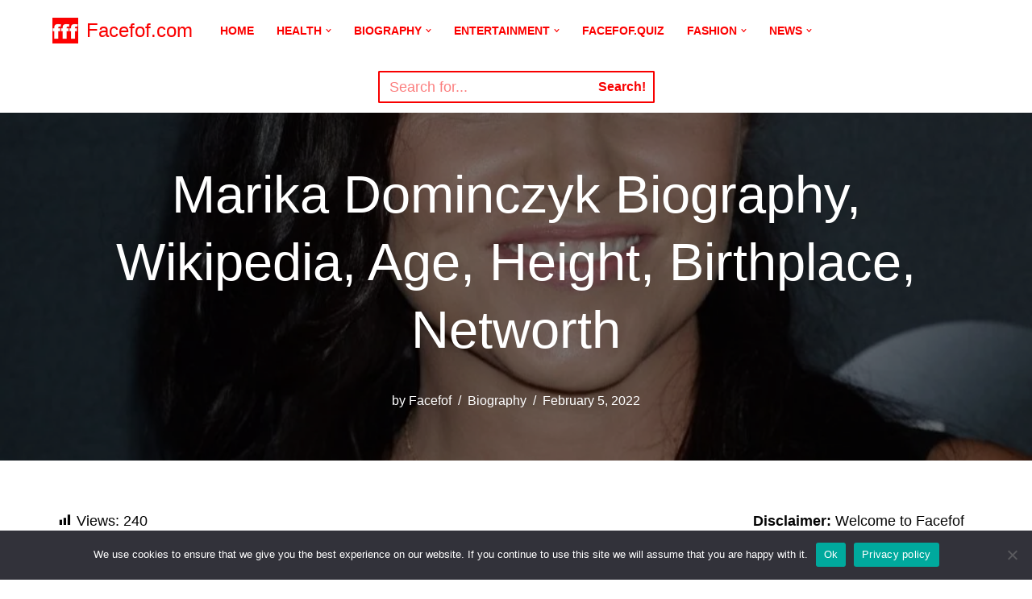

--- FILE ---
content_type: text/html; charset=UTF-8
request_url: https://facefof.com/marika-dominczyk-biography-wikipedia-age-height-birthplace-networth/
body_size: 94114
content:
<!DOCTYPE html>
<html lang="en-US">

<head>
	
	<meta charset="UTF-8">
	<meta name="viewport" content="width=device-width, initial-scale=1, minimum-scale=1">
	<link rel="profile" href="http://gmpg.org/xfn/11">
		<meta name='robots' content='index, follow, max-image-preview:large, max-snippet:-1, max-video-preview:-1' />
<!-- Jetpack Site Verification Tags -->
<meta name="google-site-verification" content="4O8aKF3FuZvY3pJSDQWAv-DgrfxUijdyQS2VVY9NYlQ" />

	<!-- This site is optimized with the Yoast SEO plugin v26.7 - https://yoast.com/wordpress/plugins/seo/ -->
	<title>Marika Dominczyk Biography, Wikipedia, Age, Height, Birthplace, Networth</title>
	<meta name="description" content="Marika Dominczyk Biography, Wikipedia, Age, Height, Birthplace, Networth. Marika Dominczyk web series, tv series list" />
	<link rel="canonical" href="https://facefof.com/marika-dominczyk-biography-wikipedia-age-height-birthplace-networth/" />
	<meta property="og:locale" content="en_US" />
	<meta property="og:type" content="article" />
	<meta property="og:title" content="Marika Dominczyk Biography, Wikipedia, Age, Height, Birthplace, Networth" />
	<meta property="og:description" content="Marika Dominczyk Biography, Wikipedia, Age, Height, Birthplace, Networth. Marika Dominczyk web series, tv series list" />
	<meta property="og:url" content="https://facefof.com/marika-dominczyk-biography-wikipedia-age-height-birthplace-networth/" />
	<meta property="og:site_name" content="Facefof.com" />
	<meta property="article:published_time" content="2022-02-05T15:36:01+00:00" />
	<meta property="article:modified_time" content="2022-02-05T15:36:03+00:00" />
	<meta property="og:image" content="https://facefof.com/wp-content/uploads/2022/02/IMG_20220205_210053-e1644075267278.jpg" />
	<meta property="og:image:width" content="1000" />
	<meta property="og:image:height" content="1000" />
	<meta property="og:image:type" content="image/jpeg" />
	<meta name="author" content="Facefof" />
	<meta name="twitter:card" content="summary_large_image" />
	<meta name="twitter:label1" content="Written by" />
	<meta name="twitter:data1" content="Facefof" />
	<meta name="twitter:label2" content="Est. reading time" />
	<meta name="twitter:data2" content="2 minutes" />
	<script type="application/ld+json" class="yoast-schema-graph">{"@context":"https://schema.org","@graph":[{"@type":"Article","@id":"https://facefof.com/marika-dominczyk-biography-wikipedia-age-height-birthplace-networth/#article","isPartOf":{"@id":"https://facefof.com/marika-dominczyk-biography-wikipedia-age-height-birthplace-networth/"},"author":{"name":"Facefof","@id":"https://facefof.com/#/schema/person/49a7927d9b4d3583ed740ee1a3fd281c"},"headline":"Marika Dominczyk Biography, Wikipedia, Age, Height, Birthplace, Networth","datePublished":"2022-02-05T15:36:01+00:00","dateModified":"2022-02-05T15:36:03+00:00","mainEntityOfPage":{"@id":"https://facefof.com/marika-dominczyk-biography-wikipedia-age-height-birthplace-networth/"},"wordCount":223,"commentCount":0,"publisher":{"@id":"https://facefof.com/#organization"},"image":{"@id":"https://facefof.com/marika-dominczyk-biography-wikipedia-age-height-birthplace-networth/#primaryimage"},"thumbnailUrl":"https://facefof.com/wp-content/uploads/2022/02/IMG_20220205_210053-e1644075267278.jpg","keywords":["Marika Dominczyk","Marika Dominczyk age","Marika Dominczyk biography","Marika Dominczyk birthplace","Marika Dominczyk height","Marika Dominczyk husband","Marika Dominczyk movies list","Marika Dominczyk networth","Marika Dominczyk web series list","Marika Dominczyk wiki","Marika Dominczyk wikipedia"],"articleSection":["Biography"],"inLanguage":"en-US"},{"@type":"WebPage","@id":"https://facefof.com/marika-dominczyk-biography-wikipedia-age-height-birthplace-networth/","url":"https://facefof.com/marika-dominczyk-biography-wikipedia-age-height-birthplace-networth/","name":"Marika Dominczyk Biography, Wikipedia, Age, Height, Birthplace, Networth","isPartOf":{"@id":"https://facefof.com/#website"},"primaryImageOfPage":{"@id":"https://facefof.com/marika-dominczyk-biography-wikipedia-age-height-birthplace-networth/#primaryimage"},"image":{"@id":"https://facefof.com/marika-dominczyk-biography-wikipedia-age-height-birthplace-networth/#primaryimage"},"thumbnailUrl":"https://facefof.com/wp-content/uploads/2022/02/IMG_20220205_210053-e1644075267278.jpg","datePublished":"2022-02-05T15:36:01+00:00","dateModified":"2022-02-05T15:36:03+00:00","description":"Marika Dominczyk Biography, Wikipedia, Age, Height, Birthplace, Networth. Marika Dominczyk web series, tv series list","inLanguage":"en-US","potentialAction":[{"@type":"ReadAction","target":["https://facefof.com/marika-dominczyk-biography-wikipedia-age-height-birthplace-networth/"]}]},{"@type":"ImageObject","inLanguage":"en-US","@id":"https://facefof.com/marika-dominczyk-biography-wikipedia-age-height-birthplace-networth/#primaryimage","url":"https://facefof.com/wp-content/uploads/2022/02/IMG_20220205_210053-e1644075267278.jpg","contentUrl":"https://facefof.com/wp-content/uploads/2022/02/IMG_20220205_210053-e1644075267278.jpg","width":1000,"height":1000,"caption":"Marika Dominczyk Biography"},{"@type":"WebSite","@id":"https://facefof.com/#website","url":"https://facefof.com/","name":"Facefof.com","description":"Facefof","publisher":{"@id":"https://facefof.com/#organization"},"potentialAction":[{"@type":"SearchAction","target":{"@type":"EntryPoint","urlTemplate":"https://facefof.com/?s={search_term_string}"},"query-input":{"@type":"PropertyValueSpecification","valueRequired":true,"valueName":"search_term_string"}}],"inLanguage":"en-US"},{"@type":"Organization","@id":"https://facefof.com/#organization","name":"Facefof","url":"https://facefof.com/","logo":{"@type":"ImageObject","inLanguage":"en-US","@id":"https://facefof.com/#/schema/logo/image/","url":"https://facefof.com/wp-content/uploads/2021/08/cropped-logo3.png","contentUrl":"https://facefof.com/wp-content/uploads/2021/08/cropped-logo3.png","width":512,"height":512,"caption":"Facefof"},"image":{"@id":"https://facefof.com/#/schema/logo/image/"}},{"@type":"Person","@id":"https://facefof.com/#/schema/person/49a7927d9b4d3583ed740ee1a3fd281c","name":"Facefof","image":{"@type":"ImageObject","inLanguage":"en-US","@id":"https://facefof.com/#/schema/person/image/","url":"https://secure.gravatar.com/avatar/7e140f704ab9167b4b4bdec0cba6db65e9ebc4a938178c596dd6d1ec315bae46?s=96&d=mm&r=g","contentUrl":"https://secure.gravatar.com/avatar/7e140f704ab9167b4b4bdec0cba6db65e9ebc4a938178c596dd6d1ec315bae46?s=96&d=mm&r=g","caption":"Facefof"},"description":"Hello, we covered here Topics About Health, Fitness, Fashion, Tech, and Entertainment news. All post are written by Experts.","sameAs":["http://facefof.com"]}]}</script>
	<!-- / Yoast SEO plugin. -->


<link rel='dns-prefetch' href='//www.googletagmanager.com' />
<link rel='dns-prefetch' href='//stats.wp.com' />
<link rel='dns-prefetch' href='//pagead2.googlesyndication.com' />
<link rel='dns-prefetch' href='//fundingchoicesmessages.google.com' />
<link rel='preconnect' href='//c0.wp.com' />
<link rel="alternate" type="application/rss+xml" title="Facefof.com &raquo; Feed" href="https://facefof.com/feed/" />
<link rel="alternate" title="oEmbed (JSON)" type="application/json+oembed" href="https://facefof.com/wp-json/oembed/1.0/embed?url=https%3A%2F%2Ffacefof.com%2Fmarika-dominczyk-biography-wikipedia-age-height-birthplace-networth%2F" />
<link rel="alternate" title="oEmbed (XML)" type="text/xml+oembed" href="https://facefof.com/wp-json/oembed/1.0/embed?url=https%3A%2F%2Ffacefof.com%2Fmarika-dominczyk-biography-wikipedia-age-height-birthplace-networth%2F&#038;format=xml" />
<link rel="alternate" type="application/rss+xml" title="Facefof.com &raquo; Stories Feed" href="https://facefof.com/web-stories/feed/">		<!-- This site uses the Google Analytics by MonsterInsights plugin v9.10.0 - Using Analytics tracking - https://www.monsterinsights.com/ -->
		<!-- Note: MonsterInsights is not currently configured on this site. The site owner needs to authenticate with Google Analytics in the MonsterInsights settings panel. -->
					<!-- No tracking code set -->
				<!-- / Google Analytics by MonsterInsights -->
		<style id='wp-img-auto-sizes-contain-inline-css'>
img:is([sizes=auto i],[sizes^="auto," i]){contain-intrinsic-size:3000px 1500px}
/*# sourceURL=wp-img-auto-sizes-contain-inline-css */
</style>

<link rel='stylesheet' id='jetpack_related-posts-css' href='https://c0.wp.com/p/jetpack/15.3.1/modules/related-posts/related-posts.css' media='all' />
<link rel='stylesheet' id='pt-cv-public-style-css' href='https://facefof.com/wp-content/plugins/content-views-query-and-display-post-page/public/assets/css/cv.css?ver=4.2.1' media='all' />
<link rel='stylesheet' id='dashicons-css' href='https://c0.wp.com/c/6.9/wp-includes/css/dashicons.min.css' media='all' />
<link rel='stylesheet' id='post-views-counter-frontend-css' href='https://facefof.com/wp-content/plugins/post-views-counter/css/frontend.min.css?ver=1.5.9' media='all' />
<style id='wp-emoji-styles-inline-css'>

	img.wp-smiley, img.emoji {
		display: inline !important;
		border: none !important;
		box-shadow: none !important;
		height: 1em !important;
		width: 1em !important;
		margin: 0 0.07em !important;
		vertical-align: -0.1em !important;
		background: none !important;
		padding: 0 !important;
	}
/*# sourceURL=wp-emoji-styles-inline-css */
</style>
<link rel='stylesheet' id='wp-block-library-css' href='https://c0.wp.com/c/6.9/wp-includes/css/dist/block-library/style.min.css' media='all' />
<style id='wp-block-heading-inline-css'>
h1:where(.wp-block-heading).has-background,h2:where(.wp-block-heading).has-background,h3:where(.wp-block-heading).has-background,h4:where(.wp-block-heading).has-background,h5:where(.wp-block-heading).has-background,h6:where(.wp-block-heading).has-background{padding:1.25em 2.375em}h1.has-text-align-left[style*=writing-mode]:where([style*=vertical-lr]),h1.has-text-align-right[style*=writing-mode]:where([style*=vertical-rl]),h2.has-text-align-left[style*=writing-mode]:where([style*=vertical-lr]),h2.has-text-align-right[style*=writing-mode]:where([style*=vertical-rl]),h3.has-text-align-left[style*=writing-mode]:where([style*=vertical-lr]),h3.has-text-align-right[style*=writing-mode]:where([style*=vertical-rl]),h4.has-text-align-left[style*=writing-mode]:where([style*=vertical-lr]),h4.has-text-align-right[style*=writing-mode]:where([style*=vertical-rl]),h5.has-text-align-left[style*=writing-mode]:where([style*=vertical-lr]),h5.has-text-align-right[style*=writing-mode]:where([style*=vertical-rl]),h6.has-text-align-left[style*=writing-mode]:where([style*=vertical-lr]),h6.has-text-align-right[style*=writing-mode]:where([style*=vertical-rl]){rotate:180deg}
/*# sourceURL=https://c0.wp.com/c/6.9/wp-includes/blocks/heading/style.min.css */
</style>
<style id='wp-block-image-inline-css'>
.wp-block-image>a,.wp-block-image>figure>a{display:inline-block}.wp-block-image img{box-sizing:border-box;height:auto;max-width:100%;vertical-align:bottom}@media not (prefers-reduced-motion){.wp-block-image img.hide{visibility:hidden}.wp-block-image img.show{animation:show-content-image .4s}}.wp-block-image[style*=border-radius] img,.wp-block-image[style*=border-radius]>a{border-radius:inherit}.wp-block-image.has-custom-border img{box-sizing:border-box}.wp-block-image.aligncenter{text-align:center}.wp-block-image.alignfull>a,.wp-block-image.alignwide>a{width:100%}.wp-block-image.alignfull img,.wp-block-image.alignwide img{height:auto;width:100%}.wp-block-image .aligncenter,.wp-block-image .alignleft,.wp-block-image .alignright,.wp-block-image.aligncenter,.wp-block-image.alignleft,.wp-block-image.alignright{display:table}.wp-block-image .aligncenter>figcaption,.wp-block-image .alignleft>figcaption,.wp-block-image .alignright>figcaption,.wp-block-image.aligncenter>figcaption,.wp-block-image.alignleft>figcaption,.wp-block-image.alignright>figcaption{caption-side:bottom;display:table-caption}.wp-block-image .alignleft{float:left;margin:.5em 1em .5em 0}.wp-block-image .alignright{float:right;margin:.5em 0 .5em 1em}.wp-block-image .aligncenter{margin-left:auto;margin-right:auto}.wp-block-image :where(figcaption){margin-bottom:1em;margin-top:.5em}.wp-block-image.is-style-circle-mask img{border-radius:9999px}@supports ((-webkit-mask-image:none) or (mask-image:none)) or (-webkit-mask-image:none){.wp-block-image.is-style-circle-mask img{border-radius:0;-webkit-mask-image:url('data:image/svg+xml;utf8,<svg viewBox="0 0 100 100" xmlns="http://www.w3.org/2000/svg"><circle cx="50" cy="50" r="50"/></svg>');mask-image:url('data:image/svg+xml;utf8,<svg viewBox="0 0 100 100" xmlns="http://www.w3.org/2000/svg"><circle cx="50" cy="50" r="50"/></svg>');mask-mode:alpha;-webkit-mask-position:center;mask-position:center;-webkit-mask-repeat:no-repeat;mask-repeat:no-repeat;-webkit-mask-size:contain;mask-size:contain}}:root :where(.wp-block-image.is-style-rounded img,.wp-block-image .is-style-rounded img){border-radius:9999px}.wp-block-image figure{margin:0}.wp-lightbox-container{display:flex;flex-direction:column;position:relative}.wp-lightbox-container img{cursor:zoom-in}.wp-lightbox-container img:hover+button{opacity:1}.wp-lightbox-container button{align-items:center;backdrop-filter:blur(16px) saturate(180%);background-color:#5a5a5a40;border:none;border-radius:4px;cursor:zoom-in;display:flex;height:20px;justify-content:center;opacity:0;padding:0;position:absolute;right:16px;text-align:center;top:16px;width:20px;z-index:100}@media not (prefers-reduced-motion){.wp-lightbox-container button{transition:opacity .2s ease}}.wp-lightbox-container button:focus-visible{outline:3px auto #5a5a5a40;outline:3px auto -webkit-focus-ring-color;outline-offset:3px}.wp-lightbox-container button:hover{cursor:pointer;opacity:1}.wp-lightbox-container button:focus{opacity:1}.wp-lightbox-container button:focus,.wp-lightbox-container button:hover,.wp-lightbox-container button:not(:hover):not(:active):not(.has-background){background-color:#5a5a5a40;border:none}.wp-lightbox-overlay{box-sizing:border-box;cursor:zoom-out;height:100vh;left:0;overflow:hidden;position:fixed;top:0;visibility:hidden;width:100%;z-index:100000}.wp-lightbox-overlay .close-button{align-items:center;cursor:pointer;display:flex;justify-content:center;min-height:40px;min-width:40px;padding:0;position:absolute;right:calc(env(safe-area-inset-right) + 16px);top:calc(env(safe-area-inset-top) + 16px);z-index:5000000}.wp-lightbox-overlay .close-button:focus,.wp-lightbox-overlay .close-button:hover,.wp-lightbox-overlay .close-button:not(:hover):not(:active):not(.has-background){background:none;border:none}.wp-lightbox-overlay .lightbox-image-container{height:var(--wp--lightbox-container-height);left:50%;overflow:hidden;position:absolute;top:50%;transform:translate(-50%,-50%);transform-origin:top left;width:var(--wp--lightbox-container-width);z-index:9999999999}.wp-lightbox-overlay .wp-block-image{align-items:center;box-sizing:border-box;display:flex;height:100%;justify-content:center;margin:0;position:relative;transform-origin:0 0;width:100%;z-index:3000000}.wp-lightbox-overlay .wp-block-image img{height:var(--wp--lightbox-image-height);min-height:var(--wp--lightbox-image-height);min-width:var(--wp--lightbox-image-width);width:var(--wp--lightbox-image-width)}.wp-lightbox-overlay .wp-block-image figcaption{display:none}.wp-lightbox-overlay button{background:none;border:none}.wp-lightbox-overlay .scrim{background-color:#fff;height:100%;opacity:.9;position:absolute;width:100%;z-index:2000000}.wp-lightbox-overlay.active{visibility:visible}@media not (prefers-reduced-motion){.wp-lightbox-overlay.active{animation:turn-on-visibility .25s both}.wp-lightbox-overlay.active img{animation:turn-on-visibility .35s both}.wp-lightbox-overlay.show-closing-animation:not(.active){animation:turn-off-visibility .35s both}.wp-lightbox-overlay.show-closing-animation:not(.active) img{animation:turn-off-visibility .25s both}.wp-lightbox-overlay.zoom.active{animation:none;opacity:1;visibility:visible}.wp-lightbox-overlay.zoom.active .lightbox-image-container{animation:lightbox-zoom-in .4s}.wp-lightbox-overlay.zoom.active .lightbox-image-container img{animation:none}.wp-lightbox-overlay.zoom.active .scrim{animation:turn-on-visibility .4s forwards}.wp-lightbox-overlay.zoom.show-closing-animation:not(.active){animation:none}.wp-lightbox-overlay.zoom.show-closing-animation:not(.active) .lightbox-image-container{animation:lightbox-zoom-out .4s}.wp-lightbox-overlay.zoom.show-closing-animation:not(.active) .lightbox-image-container img{animation:none}.wp-lightbox-overlay.zoom.show-closing-animation:not(.active) .scrim{animation:turn-off-visibility .4s forwards}}@keyframes show-content-image{0%{visibility:hidden}99%{visibility:hidden}to{visibility:visible}}@keyframes turn-on-visibility{0%{opacity:0}to{opacity:1}}@keyframes turn-off-visibility{0%{opacity:1;visibility:visible}99%{opacity:0;visibility:visible}to{opacity:0;visibility:hidden}}@keyframes lightbox-zoom-in{0%{transform:translate(calc((-100vw + var(--wp--lightbox-scrollbar-width))/2 + var(--wp--lightbox-initial-left-position)),calc(-50vh + var(--wp--lightbox-initial-top-position))) scale(var(--wp--lightbox-scale))}to{transform:translate(-50%,-50%) scale(1)}}@keyframes lightbox-zoom-out{0%{transform:translate(-50%,-50%) scale(1);visibility:visible}99%{visibility:visible}to{transform:translate(calc((-100vw + var(--wp--lightbox-scrollbar-width))/2 + var(--wp--lightbox-initial-left-position)),calc(-50vh + var(--wp--lightbox-initial-top-position))) scale(var(--wp--lightbox-scale));visibility:hidden}}
/*# sourceURL=https://c0.wp.com/c/6.9/wp-includes/blocks/image/style.min.css */
</style>
<style id='wp-block-paragraph-inline-css'>
.is-small-text{font-size:.875em}.is-regular-text{font-size:1em}.is-large-text{font-size:2.25em}.is-larger-text{font-size:3em}.has-drop-cap:not(:focus):first-letter{float:left;font-size:8.4em;font-style:normal;font-weight:100;line-height:.68;margin:.05em .1em 0 0;text-transform:uppercase}body.rtl .has-drop-cap:not(:focus):first-letter{float:none;margin-left:.1em}p.has-drop-cap.has-background{overflow:hidden}:root :where(p.has-background){padding:1.25em 2.375em}:where(p.has-text-color:not(.has-link-color)) a{color:inherit}p.has-text-align-left[style*="writing-mode:vertical-lr"],p.has-text-align-right[style*="writing-mode:vertical-rl"]{rotate:180deg}
/*# sourceURL=https://c0.wp.com/c/6.9/wp-includes/blocks/paragraph/style.min.css */
</style>
<style id='wp-block-table-inline-css'>
.wp-block-table{overflow-x:auto}.wp-block-table table{border-collapse:collapse;width:100%}.wp-block-table thead{border-bottom:3px solid}.wp-block-table tfoot{border-top:3px solid}.wp-block-table td,.wp-block-table th{border:1px solid;padding:.5em}.wp-block-table .has-fixed-layout{table-layout:fixed;width:100%}.wp-block-table .has-fixed-layout td,.wp-block-table .has-fixed-layout th{word-break:break-word}.wp-block-table.aligncenter,.wp-block-table.alignleft,.wp-block-table.alignright{display:table;width:auto}.wp-block-table.aligncenter td,.wp-block-table.aligncenter th,.wp-block-table.alignleft td,.wp-block-table.alignleft th,.wp-block-table.alignright td,.wp-block-table.alignright th{word-break:break-word}.wp-block-table .has-subtle-light-gray-background-color{background-color:#f3f4f5}.wp-block-table .has-subtle-pale-green-background-color{background-color:#e9fbe5}.wp-block-table .has-subtle-pale-blue-background-color{background-color:#e7f5fe}.wp-block-table .has-subtle-pale-pink-background-color{background-color:#fcf0ef}.wp-block-table.is-style-stripes{background-color:initial;border-collapse:inherit;border-spacing:0}.wp-block-table.is-style-stripes tbody tr:nth-child(odd){background-color:#f0f0f0}.wp-block-table.is-style-stripes.has-subtle-light-gray-background-color tbody tr:nth-child(odd){background-color:#f3f4f5}.wp-block-table.is-style-stripes.has-subtle-pale-green-background-color tbody tr:nth-child(odd){background-color:#e9fbe5}.wp-block-table.is-style-stripes.has-subtle-pale-blue-background-color tbody tr:nth-child(odd){background-color:#e7f5fe}.wp-block-table.is-style-stripes.has-subtle-pale-pink-background-color tbody tr:nth-child(odd){background-color:#fcf0ef}.wp-block-table.is-style-stripes td,.wp-block-table.is-style-stripes th{border-color:#0000}.wp-block-table.is-style-stripes{border-bottom:1px solid #f0f0f0}.wp-block-table .has-border-color td,.wp-block-table .has-border-color th,.wp-block-table .has-border-color tr,.wp-block-table .has-border-color>*{border-color:inherit}.wp-block-table table[style*=border-top-color] tr:first-child,.wp-block-table table[style*=border-top-color] tr:first-child td,.wp-block-table table[style*=border-top-color] tr:first-child th,.wp-block-table table[style*=border-top-color]>*,.wp-block-table table[style*=border-top-color]>* td,.wp-block-table table[style*=border-top-color]>* th{border-top-color:inherit}.wp-block-table table[style*=border-top-color] tr:not(:first-child){border-top-color:initial}.wp-block-table table[style*=border-right-color] td:last-child,.wp-block-table table[style*=border-right-color] th,.wp-block-table table[style*=border-right-color] tr,.wp-block-table table[style*=border-right-color]>*{border-right-color:inherit}.wp-block-table table[style*=border-bottom-color] tr:last-child,.wp-block-table table[style*=border-bottom-color] tr:last-child td,.wp-block-table table[style*=border-bottom-color] tr:last-child th,.wp-block-table table[style*=border-bottom-color]>*,.wp-block-table table[style*=border-bottom-color]>* td,.wp-block-table table[style*=border-bottom-color]>* th{border-bottom-color:inherit}.wp-block-table table[style*=border-bottom-color] tr:not(:last-child){border-bottom-color:initial}.wp-block-table table[style*=border-left-color] td:first-child,.wp-block-table table[style*=border-left-color] th,.wp-block-table table[style*=border-left-color] tr,.wp-block-table table[style*=border-left-color]>*{border-left-color:inherit}.wp-block-table table[style*=border-style] td,.wp-block-table table[style*=border-style] th,.wp-block-table table[style*=border-style] tr,.wp-block-table table[style*=border-style]>*{border-style:inherit}.wp-block-table table[style*=border-width] td,.wp-block-table table[style*=border-width] th,.wp-block-table table[style*=border-width] tr,.wp-block-table table[style*=border-width]>*{border-style:inherit;border-width:inherit}
/*# sourceURL=https://c0.wp.com/c/6.9/wp-includes/blocks/table/style.min.css */
</style>
<style id='global-styles-inline-css'>
:root{--wp--preset--aspect-ratio--square: 1;--wp--preset--aspect-ratio--4-3: 4/3;--wp--preset--aspect-ratio--3-4: 3/4;--wp--preset--aspect-ratio--3-2: 3/2;--wp--preset--aspect-ratio--2-3: 2/3;--wp--preset--aspect-ratio--16-9: 16/9;--wp--preset--aspect-ratio--9-16: 9/16;--wp--preset--color--black: #000000;--wp--preset--color--cyan-bluish-gray: #abb8c3;--wp--preset--color--white: #ffffff;--wp--preset--color--pale-pink: #f78da7;--wp--preset--color--vivid-red: #cf2e2e;--wp--preset--color--luminous-vivid-orange: #ff6900;--wp--preset--color--luminous-vivid-amber: #fcb900;--wp--preset--color--light-green-cyan: #7bdcb5;--wp--preset--color--vivid-green-cyan: #00d084;--wp--preset--color--pale-cyan-blue: #8ed1fc;--wp--preset--color--vivid-cyan-blue: #0693e3;--wp--preset--color--vivid-purple: #9b51e0;--wp--preset--color--neve-link-color: var(--nv-primary-accent);--wp--preset--color--neve-link-hover-color: var(--nv-secondary-accent);--wp--preset--color--nv-site-bg: var(--nv-site-bg);--wp--preset--color--nv-light-bg: var(--nv-light-bg);--wp--preset--color--nv-dark-bg: var(--nv-dark-bg);--wp--preset--color--neve-text-color: var(--nv-text-color);--wp--preset--color--nv-text-dark-bg: var(--nv-text-dark-bg);--wp--preset--color--nv-c-1: var(--nv-c-1);--wp--preset--color--nv-c-2: var(--nv-c-2);--wp--preset--gradient--vivid-cyan-blue-to-vivid-purple: linear-gradient(135deg,rgb(6,147,227) 0%,rgb(155,81,224) 100%);--wp--preset--gradient--light-green-cyan-to-vivid-green-cyan: linear-gradient(135deg,rgb(122,220,180) 0%,rgb(0,208,130) 100%);--wp--preset--gradient--luminous-vivid-amber-to-luminous-vivid-orange: linear-gradient(135deg,rgb(252,185,0) 0%,rgb(255,105,0) 100%);--wp--preset--gradient--luminous-vivid-orange-to-vivid-red: linear-gradient(135deg,rgb(255,105,0) 0%,rgb(207,46,46) 100%);--wp--preset--gradient--very-light-gray-to-cyan-bluish-gray: linear-gradient(135deg,rgb(238,238,238) 0%,rgb(169,184,195) 100%);--wp--preset--gradient--cool-to-warm-spectrum: linear-gradient(135deg,rgb(74,234,220) 0%,rgb(151,120,209) 20%,rgb(207,42,186) 40%,rgb(238,44,130) 60%,rgb(251,105,98) 80%,rgb(254,248,76) 100%);--wp--preset--gradient--blush-light-purple: linear-gradient(135deg,rgb(255,206,236) 0%,rgb(152,150,240) 100%);--wp--preset--gradient--blush-bordeaux: linear-gradient(135deg,rgb(254,205,165) 0%,rgb(254,45,45) 50%,rgb(107,0,62) 100%);--wp--preset--gradient--luminous-dusk: linear-gradient(135deg,rgb(255,203,112) 0%,rgb(199,81,192) 50%,rgb(65,88,208) 100%);--wp--preset--gradient--pale-ocean: linear-gradient(135deg,rgb(255,245,203) 0%,rgb(182,227,212) 50%,rgb(51,167,181) 100%);--wp--preset--gradient--electric-grass: linear-gradient(135deg,rgb(202,248,128) 0%,rgb(113,206,126) 100%);--wp--preset--gradient--midnight: linear-gradient(135deg,rgb(2,3,129) 0%,rgb(40,116,252) 100%);--wp--preset--font-size--small: 13px;--wp--preset--font-size--medium: 20px;--wp--preset--font-size--large: 36px;--wp--preset--font-size--x-large: 42px;--wp--preset--spacing--20: 0.44rem;--wp--preset--spacing--30: 0.67rem;--wp--preset--spacing--40: 1rem;--wp--preset--spacing--50: 1.5rem;--wp--preset--spacing--60: 2.25rem;--wp--preset--spacing--70: 3.38rem;--wp--preset--spacing--80: 5.06rem;--wp--preset--shadow--natural: 6px 6px 9px rgba(0, 0, 0, 0.2);--wp--preset--shadow--deep: 12px 12px 50px rgba(0, 0, 0, 0.4);--wp--preset--shadow--sharp: 6px 6px 0px rgba(0, 0, 0, 0.2);--wp--preset--shadow--outlined: 6px 6px 0px -3px rgb(255, 255, 255), 6px 6px rgb(0, 0, 0);--wp--preset--shadow--crisp: 6px 6px 0px rgb(0, 0, 0);}:where(.is-layout-flex){gap: 0.5em;}:where(.is-layout-grid){gap: 0.5em;}body .is-layout-flex{display: flex;}.is-layout-flex{flex-wrap: wrap;align-items: center;}.is-layout-flex > :is(*, div){margin: 0;}body .is-layout-grid{display: grid;}.is-layout-grid > :is(*, div){margin: 0;}:where(.wp-block-columns.is-layout-flex){gap: 2em;}:where(.wp-block-columns.is-layout-grid){gap: 2em;}:where(.wp-block-post-template.is-layout-flex){gap: 1.25em;}:where(.wp-block-post-template.is-layout-grid){gap: 1.25em;}.has-black-color{color: var(--wp--preset--color--black) !important;}.has-cyan-bluish-gray-color{color: var(--wp--preset--color--cyan-bluish-gray) !important;}.has-white-color{color: var(--wp--preset--color--white) !important;}.has-pale-pink-color{color: var(--wp--preset--color--pale-pink) !important;}.has-vivid-red-color{color: var(--wp--preset--color--vivid-red) !important;}.has-luminous-vivid-orange-color{color: var(--wp--preset--color--luminous-vivid-orange) !important;}.has-luminous-vivid-amber-color{color: var(--wp--preset--color--luminous-vivid-amber) !important;}.has-light-green-cyan-color{color: var(--wp--preset--color--light-green-cyan) !important;}.has-vivid-green-cyan-color{color: var(--wp--preset--color--vivid-green-cyan) !important;}.has-pale-cyan-blue-color{color: var(--wp--preset--color--pale-cyan-blue) !important;}.has-vivid-cyan-blue-color{color: var(--wp--preset--color--vivid-cyan-blue) !important;}.has-vivid-purple-color{color: var(--wp--preset--color--vivid-purple) !important;}.has-neve-link-color-color{color: var(--wp--preset--color--neve-link-color) !important;}.has-neve-link-hover-color-color{color: var(--wp--preset--color--neve-link-hover-color) !important;}.has-nv-site-bg-color{color: var(--wp--preset--color--nv-site-bg) !important;}.has-nv-light-bg-color{color: var(--wp--preset--color--nv-light-bg) !important;}.has-nv-dark-bg-color{color: var(--wp--preset--color--nv-dark-bg) !important;}.has-neve-text-color-color{color: var(--wp--preset--color--neve-text-color) !important;}.has-nv-text-dark-bg-color{color: var(--wp--preset--color--nv-text-dark-bg) !important;}.has-nv-c-1-color{color: var(--wp--preset--color--nv-c-1) !important;}.has-nv-c-2-color{color: var(--wp--preset--color--nv-c-2) !important;}.has-black-background-color{background-color: var(--wp--preset--color--black) !important;}.has-cyan-bluish-gray-background-color{background-color: var(--wp--preset--color--cyan-bluish-gray) !important;}.has-white-background-color{background-color: var(--wp--preset--color--white) !important;}.has-pale-pink-background-color{background-color: var(--wp--preset--color--pale-pink) !important;}.has-vivid-red-background-color{background-color: var(--wp--preset--color--vivid-red) !important;}.has-luminous-vivid-orange-background-color{background-color: var(--wp--preset--color--luminous-vivid-orange) !important;}.has-luminous-vivid-amber-background-color{background-color: var(--wp--preset--color--luminous-vivid-amber) !important;}.has-light-green-cyan-background-color{background-color: var(--wp--preset--color--light-green-cyan) !important;}.has-vivid-green-cyan-background-color{background-color: var(--wp--preset--color--vivid-green-cyan) !important;}.has-pale-cyan-blue-background-color{background-color: var(--wp--preset--color--pale-cyan-blue) !important;}.has-vivid-cyan-blue-background-color{background-color: var(--wp--preset--color--vivid-cyan-blue) !important;}.has-vivid-purple-background-color{background-color: var(--wp--preset--color--vivid-purple) !important;}.has-neve-link-color-background-color{background-color: var(--wp--preset--color--neve-link-color) !important;}.has-neve-link-hover-color-background-color{background-color: var(--wp--preset--color--neve-link-hover-color) !important;}.has-nv-site-bg-background-color{background-color: var(--wp--preset--color--nv-site-bg) !important;}.has-nv-light-bg-background-color{background-color: var(--wp--preset--color--nv-light-bg) !important;}.has-nv-dark-bg-background-color{background-color: var(--wp--preset--color--nv-dark-bg) !important;}.has-neve-text-color-background-color{background-color: var(--wp--preset--color--neve-text-color) !important;}.has-nv-text-dark-bg-background-color{background-color: var(--wp--preset--color--nv-text-dark-bg) !important;}.has-nv-c-1-background-color{background-color: var(--wp--preset--color--nv-c-1) !important;}.has-nv-c-2-background-color{background-color: var(--wp--preset--color--nv-c-2) !important;}.has-black-border-color{border-color: var(--wp--preset--color--black) !important;}.has-cyan-bluish-gray-border-color{border-color: var(--wp--preset--color--cyan-bluish-gray) !important;}.has-white-border-color{border-color: var(--wp--preset--color--white) !important;}.has-pale-pink-border-color{border-color: var(--wp--preset--color--pale-pink) !important;}.has-vivid-red-border-color{border-color: var(--wp--preset--color--vivid-red) !important;}.has-luminous-vivid-orange-border-color{border-color: var(--wp--preset--color--luminous-vivid-orange) !important;}.has-luminous-vivid-amber-border-color{border-color: var(--wp--preset--color--luminous-vivid-amber) !important;}.has-light-green-cyan-border-color{border-color: var(--wp--preset--color--light-green-cyan) !important;}.has-vivid-green-cyan-border-color{border-color: var(--wp--preset--color--vivid-green-cyan) !important;}.has-pale-cyan-blue-border-color{border-color: var(--wp--preset--color--pale-cyan-blue) !important;}.has-vivid-cyan-blue-border-color{border-color: var(--wp--preset--color--vivid-cyan-blue) !important;}.has-vivid-purple-border-color{border-color: var(--wp--preset--color--vivid-purple) !important;}.has-neve-link-color-border-color{border-color: var(--wp--preset--color--neve-link-color) !important;}.has-neve-link-hover-color-border-color{border-color: var(--wp--preset--color--neve-link-hover-color) !important;}.has-nv-site-bg-border-color{border-color: var(--wp--preset--color--nv-site-bg) !important;}.has-nv-light-bg-border-color{border-color: var(--wp--preset--color--nv-light-bg) !important;}.has-nv-dark-bg-border-color{border-color: var(--wp--preset--color--nv-dark-bg) !important;}.has-neve-text-color-border-color{border-color: var(--wp--preset--color--neve-text-color) !important;}.has-nv-text-dark-bg-border-color{border-color: var(--wp--preset--color--nv-text-dark-bg) !important;}.has-nv-c-1-border-color{border-color: var(--wp--preset--color--nv-c-1) !important;}.has-nv-c-2-border-color{border-color: var(--wp--preset--color--nv-c-2) !important;}.has-vivid-cyan-blue-to-vivid-purple-gradient-background{background: var(--wp--preset--gradient--vivid-cyan-blue-to-vivid-purple) !important;}.has-light-green-cyan-to-vivid-green-cyan-gradient-background{background: var(--wp--preset--gradient--light-green-cyan-to-vivid-green-cyan) !important;}.has-luminous-vivid-amber-to-luminous-vivid-orange-gradient-background{background: var(--wp--preset--gradient--luminous-vivid-amber-to-luminous-vivid-orange) !important;}.has-luminous-vivid-orange-to-vivid-red-gradient-background{background: var(--wp--preset--gradient--luminous-vivid-orange-to-vivid-red) !important;}.has-very-light-gray-to-cyan-bluish-gray-gradient-background{background: var(--wp--preset--gradient--very-light-gray-to-cyan-bluish-gray) !important;}.has-cool-to-warm-spectrum-gradient-background{background: var(--wp--preset--gradient--cool-to-warm-spectrum) !important;}.has-blush-light-purple-gradient-background{background: var(--wp--preset--gradient--blush-light-purple) !important;}.has-blush-bordeaux-gradient-background{background: var(--wp--preset--gradient--blush-bordeaux) !important;}.has-luminous-dusk-gradient-background{background: var(--wp--preset--gradient--luminous-dusk) !important;}.has-pale-ocean-gradient-background{background: var(--wp--preset--gradient--pale-ocean) !important;}.has-electric-grass-gradient-background{background: var(--wp--preset--gradient--electric-grass) !important;}.has-midnight-gradient-background{background: var(--wp--preset--gradient--midnight) !important;}.has-small-font-size{font-size: var(--wp--preset--font-size--small) !important;}.has-medium-font-size{font-size: var(--wp--preset--font-size--medium) !important;}.has-large-font-size{font-size: var(--wp--preset--font-size--large) !important;}.has-x-large-font-size{font-size: var(--wp--preset--font-size--x-large) !important;}
/*# sourceURL=global-styles-inline-css */
</style>

<style id='classic-theme-styles-inline-css'>
/*! This file is auto-generated */
.wp-block-button__link{color:#fff;background-color:#32373c;border-radius:9999px;box-shadow:none;text-decoration:none;padding:calc(.667em + 2px) calc(1.333em + 2px);font-size:1.125em}.wp-block-file__button{background:#32373c;color:#fff;text-decoration:none}
/*# sourceURL=/wp-includes/css/classic-themes.min.css */
</style>
<link rel='stylesheet' id='cookie-notice-front-css' href='https://facefof.com/wp-content/plugins/cookie-notice/css/front.min.css?ver=2.5.10' media='all' />
<link rel='stylesheet' id='neve-style-css' href='https://facefof.com/wp-content/themes/neve/style-main-new.min.css?ver=3.8.10' media='all' />
<style id='neve-style-inline-css'>
.nv-meta-list li.meta:not(:last-child):after { content:"/" }.nv-meta-list .no-mobile{
			display:none;
		}.nv-meta-list li.last::after{
			content: ""!important;
		}@media (min-width: 769px) {
			.nv-meta-list .no-mobile {
				display: inline-block;
			}
			.nv-meta-list li.last:not(:last-child)::after {
		 		content: "/" !important;
			}
		}
 :root{ --container: 748px;--postwidth:100%; --primarybtnbg: var(--nv-primary-accent); --secondarybtnbg: rgba(0, 0, 0, 0); --primarybtnhoverbg: var(--nv-secondary-accent); --secondarybtnhoverbg: var(--nv-dark-bg); --primarybtncolor: #010101; --secondarybtncolor: var(--nv-dark-bg); --primarybtnhovercolor: #ffffff; --secondarybtnhovercolor: var(--nv-text-dark-bg);--primarybtnborderradius:0;--secondarybtnborderradius:0;--secondarybtnborderwidth:2px;--btnpadding:12px 24px;--primarybtnpadding:12px 24px;--secondarybtnpadding:calc(12px - 2px) calc(24px - 2px); --btnfs: 14px; --btnlineheight: 1.6em; --bodyfontfamily: Arial,Helvetica,sans-serif; --bodyfontsize: 17px; --bodylineheight: 1.7em; --bodyletterspacing: 0px; --bodyfontweight: 400; --bodytexttransform: none; --h1fontsize: 39px; --h1fontweight: 500; --h1lineheight: 1.2em; --h1letterspacing: 0px; --h1texttransform: none; --h2fontsize: 28px; --h2fontweight: 600; --h2lineheight: 1.3em; --h2letterspacing: 0px; --h2texttransform: none; --h3fontsize: 20px; --h3fontweight: 600; --h3lineheight: 1.3em; --h3letterspacing: 0px; --h3texttransform: none; --h4fontsize: 16px; --h4fontweight: 600; --h4lineheight: 1.3em; --h4letterspacing: 0px; --h4texttransform: none; --h5fontsize: 14px; --h5fontweight: 600; --h5lineheight: 1.3em; --h5letterspacing: 0px; --h5texttransform: none; --h6fontsize: 14px; --h6fontweight: 600; --h6lineheight: 1.3em; --h6letterspacing: 0px; --h6texttransform: none;--formfieldborderwidth:2px;--formfieldborderradius:0; --formfieldbgcolor: var(--nv-site-bg); --formfieldbordercolor: var(--nv-light-bg); --formfieldcolor: var(--nv-text-color);--formfieldpadding:10px 12px 10px 12px;; } .has-neve-button-color-color{ color: var(--nv-primary-accent)!important; } .has-neve-button-color-background-color{ background-color: var(--nv-primary-accent)!important; } .single-post-container .alignfull > [class*="__inner-container"], .single-post-container .alignwide > [class*="__inner-container"]{ max-width:718px } .nv-meta-list{ --avatarsize: 20px; } .single .nv-meta-list{ --avatarsize: 20px; } .blog .blog-entry-title, .archive .blog-entry-title{ --fontsize: 28px; } .single h1.entry-title{ --fontsize: 28px; } .neve-main{ --boxshadow:0 3px 6px -5px rgba(0, 0, 0, 0.1), 0 4px 8px rgba(0, 0, 0, 0.1); } .nv-post-cover{ --height: 250px;--padding:40px 15px;--justify: flex-start; --textalign: left; --valign: center; } .nv-post-cover .nv-title-meta-wrap, .nv-page-title-wrap, .entry-header{ --color: var(--nv-text-dark-bg); --textalign: left; } .nv-is-boxed.nv-title-meta-wrap{ --padding:40px 15px; --bgcolor: var(--nv-dark-bg); } .nv-overlay{ --bgcolor: var(--nv-dark-bg); --opacity: 50; --blendmode: normal; } .nv-is-boxed.nv-comments-wrap{ --padding:20px; } .nv-is-boxed.comment-respond{ --padding:20px; } .single:not(.single-product), .page{ --c-vspace:0 0 0 0;; } .global-styled{ --bgcolor: var(--nv-site-bg); } .header-top{ --rowbcolor: var(--nv-site-bg); --color: #ffffff; --bgcolor: #ffffff; } .header-main{ --rowbcolor: var(--nv-light-bg); --color: #ececec; --bgcolor: #ffffff; } .header-bottom{ --rowbcolor: var(--nv-light-bg); --color: var(--nv-text-color); } .header-menu-sidebar-bg{ --justify: flex-start; --textalign: left;--flexg: 1;--wrapdropdownwidth: auto; --color: #ffffff; --bgcolor: #f6f6f6; } .header-menu-sidebar{ width: 200px; } .builder-item--logo{ --maxwidth: 36px; --color: #fa0000; --fs: 24px;--padding:10px 0;--margin:0; --textalign: center;--justify: center; } .builder-item--nav-icon,.header-menu-sidebar .close-sidebar-panel .navbar-toggle{ --bgcolor: #fc0000; --color: #fdfdfd;--borderradius:0;--borderwidth:1px; } .builder-item--nav-icon{ --label-margin:0 5px 0 0;;--padding:10px 15px;--margin:0; } .builder-item--primary-menu{ --color: #fc0000; --hovercolor: #5d00ff; --hovertextcolor: var(--nv-text-color); --activecolor: #ff0000; --spacing: 20px; --height: 25px;--padding:0;--margin:0; --fontsize: 1em; --lineheight: 1.6; --letterspacing: 0px; --fontweight: 600; --texttransform: uppercase; --iconsize: 1em; } .hfg-is-group.has-primary-menu .inherit-ff{ --inheritedfw: 600; } .builder-item--header_search{ --height: 40px;--formfieldborderwidth:2px;--formfieldborderradius:2px; --formfieldbordercolor: #f80000; --formfieldcolor: #f80000;--padding:0;--margin:0; } .footer-top-inner .row{ grid-template-columns:1fr; --valign: flex-start; } .footer-top{ --rowbcolor: var(--nv-light-bg); --color: var(--nv-text-color); --bgcolor: #ffffff; } .footer-main-inner .row{ grid-template-columns:1fr; --valign: flex-start; } .footer-main{ --rowbcolor: var(--nv-light-bg); --color: #f7f7f7; --bgcolor: #000000; } .footer-bottom-inner .row{ grid-template-columns:1fr 1fr; --valign: flex-start; } .footer-bottom{ --rowbcolor: var(--nv-light-bg); --color: var(--nv-text-dark-bg); --bgcolor: var(--nv-dark-bg); } .builder-item--footer-one-widgets{ --padding:0;--margin:0; --textalign: left;--justify: flex-start; } .builder-item--footer-three-widgets{ --padding:0;--margin:0; --textalign: left;--justify: flex-start; } .builder-item--footer-four-widgets{ --padding:0;--margin:0; --textalign: left;--justify: flex-start; } .builder-item--footer-menu{ --hovercolor: var(--nv-primary-accent); --spacing: 20px; --height: 25px;--padding:0;--margin:0; --fontsize: 1em; --lineheight: 1.6; --letterspacing: 0px; --fontweight: 500; --texttransform: none; --iconsize: 1em; --textalign: left;--justify: flex-start; } @media(min-width: 576px){ :root{ --container: 992px;--postwidth:50%;--btnpadding:12px 24px;--primarybtnpadding:12px 24px;--secondarybtnpadding:calc(12px - 2px) calc(24px - 2px); --btnfs: 14px; --btnlineheight: 1.6em; --bodyfontsize: 16px; --bodylineheight: 1.7em; --bodyletterspacing: 0px; --h1fontsize: 55px; --h1lineheight: 1.3em; --h1letterspacing: 0px; --h2fontsize: 30px; --h2lineheight: 1.3em; --h2letterspacing: 0px; --h3fontsize: 20px; --h3lineheight: 1.3em; --h3letterspacing: 0px; --h4fontsize: 16px; --h4lineheight: 1.3em; --h4letterspacing: 0px; --h5fontsize: 14px; --h5lineheight: 1.3em; --h5letterspacing: 0px; --h6fontsize: 14px; --h6lineheight: 1.3em; --h6letterspacing: 0px; } .single-post-container .alignfull > [class*="__inner-container"], .single-post-container .alignwide > [class*="__inner-container"]{ max-width:962px } .nv-meta-list{ --avatarsize: 20px; } .single .nv-meta-list{ --avatarsize: 20px; } .blog .blog-entry-title, .archive .blog-entry-title{ --fontsize: 32px; } .single h1.entry-title{ --fontsize: 40px; } .nv-post-cover{ --height: 30vh;--padding:60px 30px;--justify: flex-start; --textalign: left; --valign: center; } .nv-post-cover .nv-title-meta-wrap, .nv-page-title-wrap, .entry-header{ --textalign: left; } .nv-is-boxed.nv-title-meta-wrap{ --padding:60px 30px; } .nv-is-boxed.nv-comments-wrap{ --padding:30px; } .nv-is-boxed.comment-respond{ --padding:30px; } .single:not(.single-product), .page{ --c-vspace:0 0 0 0;; } .header-menu-sidebar-bg{ --justify: flex-start; --textalign: left;--flexg: 1;--wrapdropdownwidth: auto; } .header-menu-sidebar{ width: 218px; } .builder-item--logo{ --maxwidth: 38px; --fs: 24px;--padding:10px 0 11px 0;;--margin:0; --textalign: left;--justify: flex-start; } .builder-item--nav-icon{ --label-margin:0 1px 0 0;;--padding:10px 13px 14px 15px;;--margin:0; } .builder-item--primary-menu{ --spacing: 20px; --height: 25px;--padding:0;--margin:0; --fontsize: 1em; --lineheight: 1.6; --letterspacing: 0px; --iconsize: 1em; } .builder-item--header_search{ --height: 40px;--formfieldborderwidth:2px;--formfieldborderradius:2px;--padding:0;--margin:0; } .builder-item--footer-one-widgets{ --padding:0;--margin:0; --textalign: left;--justify: flex-start; } .builder-item--footer-three-widgets{ --padding:0;--margin:0; --textalign: left;--justify: flex-start; } .builder-item--footer-four-widgets{ --padding:0;--margin:0; --textalign: left;--justify: flex-start; } .builder-item--footer-menu{ --spacing: 20px; --height: 25px;--padding:0;--margin:0; --fontsize: 1em; --lineheight: 1.6; --letterspacing: 0px; --iconsize: 1em; --textalign: left;--justify: flex-start; } }@media(min-width: 960px){ :root{ --container: 1170px;--postwidth:33.333333333333%;--btnpadding:12px 24px;--primarybtnpadding:12px 24px;--secondarybtnpadding:calc(12px - 2px) calc(24px - 2px); --btnfs: 16px; --btnlineheight: 1.6em; --bodyfontsize: 18px; --bodylineheight: 1.7em; --bodyletterspacing: 0px; --h1fontsize: 28px; --h1lineheight: 1.3em; --h1letterspacing: 0px; --h2fontsize: 30px; --h2lineheight: 1.3em; --h2letterspacing: 0px; --h3fontsize: 24px; --h3lineheight: 1.3em; --h3letterspacing: 0px; --h4fontsize: 20px; --h4lineheight: 1.3em; --h4letterspacing: 0px; --h5fontsize: 16px; --h5lineheight: 1.3em; --h5letterspacing: 0px; --h6fontsize: 16px; --h6lineheight: 1.3em; --h6letterspacing: 0px; } body:not(.single):not(.archive):not(.blog):not(.search):not(.error404) .neve-main > .container .col, body.post-type-archive-course .neve-main > .container .col, body.post-type-archive-llms_membership .neve-main > .container .col{ max-width: 100%; } body:not(.single):not(.archive):not(.blog):not(.search):not(.error404) .nv-sidebar-wrap, body.post-type-archive-course .nv-sidebar-wrap, body.post-type-archive-llms_membership .nv-sidebar-wrap{ max-width: 0%; } .neve-main > .archive-container .nv-index-posts.col{ max-width: 100%; } .neve-main > .archive-container .nv-sidebar-wrap{ max-width: 0%; } .neve-main > .single-post-container .nv-single-post-wrap.col{ max-width: 70%; } .single-post-container .alignfull > [class*="__inner-container"], .single-post-container .alignwide > [class*="__inner-container"]{ max-width:789px } .container-fluid.single-post-container .alignfull > [class*="__inner-container"], .container-fluid.single-post-container .alignwide > [class*="__inner-container"]{ max-width:calc(70% + 15px) } .neve-main > .single-post-container .nv-sidebar-wrap{ max-width: 30%; } .nv-meta-list{ --avatarsize: 20px; } .single .nv-meta-list{ --avatarsize: 20px; } .blog .blog-entry-title, .archive .blog-entry-title{ --fontsize: 32px; } .single h1.entry-title{ --fontsize: 65px; } .nv-post-cover{ --height: 50vh;--padding:60px 40px 60px 40px;;--justify: center; --textalign: center; --valign: flex-end; } .nv-post-cover .nv-title-meta-wrap, .nv-page-title-wrap, .entry-header{ --textalign: center; } .nv-is-boxed.nv-title-meta-wrap{ --padding:60px 40px 60px 40px;; } .nv-is-boxed.nv-comments-wrap{ --padding:40px; } .nv-is-boxed.comment-respond{ --padding:40px; } .single:not(.single-product), .page{ --c-vspace:0 0 0 0;; } .header-menu-sidebar-bg{ --justify: flex-start; --textalign: left;--flexg: 1;--wrapdropdownwidth: auto; } .header-menu-sidebar{ width: 350px; } .builder-item--logo{ --maxwidth: 32px; --fs: 24px;--padding:10px 0;--margin:0; --textalign: left;--justify: flex-start; } .builder-item--nav-icon{ --label-margin:0 5px 0 0;;--padding:10px 15px;--margin:0; } .builder-item--primary-menu{ --spacing: 20px; --height: 25px;--padding:0;--margin:0; --fontsize: 0.8em; --lineheight: 1.6; --letterspacing: 0px; --iconsize: 0.8em; } .builder-item--header_search{ --height: 40px;--formfieldborderwidth:2px;--formfieldborderradius:2px;--padding:0;--margin:0; } .builder-item--footer-one-widgets{ --padding:0;--margin:0; --textalign: left;--justify: flex-start; } .builder-item--footer-three-widgets{ --padding:0;--margin:0; --textalign: left;--justify: flex-start; } .builder-item--footer-four-widgets{ --padding:0;--margin:0; --textalign: left;--justify: flex-start; } .builder-item--footer-menu{ --spacing: 20px; --height: 25px;--padding:0;--margin:0; --fontsize: 1em; --lineheight: 1.6; --letterspacing: 0px; --iconsize: 1em; --textalign: left;--justify: flex-start; } }:root{--nv-primary-accent:#4300ff;--nv-secondary-accent:#070000;--nv-site-bg:#ffffff;--nv-light-bg:#ededed;--nv-dark-bg:#000000;--nv-text-color:#050505;--nv-text-dark-bg:#ffffff;--nv-c-1:#77b978;--nv-c-2:#fc0000;--nv-fallback-ff:Arial, Helvetica, sans-serif;}
/*# sourceURL=neve-style-inline-css */
</style>
<link rel='stylesheet' id='jquery-lazyloadxt-spinner-css-css' href='//facefof.com/wp-content/plugins/a3-lazy-load/assets/css/jquery.lazyloadxt.spinner.css?ver=6.9' media='all' />
<link rel='stylesheet' id='a3a3_lazy_load-css' href='//facefof.com/wp-content/uploads/sass/a3_lazy_load.min.css?ver=1684456790' media='all' />
<script id="jetpack_related-posts-js-extra">
var related_posts_js_options = {"post_heading":"h4"};
//# sourceURL=jetpack_related-posts-js-extra
</script>
<script src="https://c0.wp.com/p/jetpack/15.3.1/_inc/build/related-posts/related-posts.min.js" id="jetpack_related-posts-js"></script>
<script src="https://c0.wp.com/c/6.9/wp-includes/js/jquery/jquery.min.js" id="jquery-core-js"></script>
<script src="https://c0.wp.com/c/6.9/wp-includes/js/jquery/jquery-migrate.min.js" id="jquery-migrate-js"></script>
<script id="cookie-notice-front-js-before">
var cnArgs = {"ajaxUrl":"https:\/\/facefof.com\/wp-admin\/admin-ajax.php","nonce":"c87cef7351","hideEffect":"fade","position":"bottom","onScroll":false,"onScrollOffset":100,"onClick":false,"cookieName":"cookie_notice_accepted","cookieTime":2592000,"cookieTimeRejected":2592000,"globalCookie":false,"redirection":false,"cache":true,"revokeCookies":false,"revokeCookiesOpt":"automatic"};

//# sourceURL=cookie-notice-front-js-before
</script>
<script src="https://facefof.com/wp-content/plugins/cookie-notice/js/front.min.js?ver=2.5.10" id="cookie-notice-front-js"></script>

<!-- Google tag (gtag.js) snippet added by Site Kit -->
<!-- Google Analytics snippet added by Site Kit -->
<script src="https://www.googletagmanager.com/gtag/js?id=G-PN0NJNTWZP" id="google_gtagjs-js" async></script>
<script id="google_gtagjs-js-after">
window.dataLayer = window.dataLayer || [];function gtag(){dataLayer.push(arguments);}
gtag("set","linker",{"domains":["facefof.com"]});
gtag("js", new Date());
gtag("set", "developer_id.dZTNiMT", true);
gtag("config", "G-PN0NJNTWZP");
//# sourceURL=google_gtagjs-js-after
</script>
<link rel="https://api.w.org/" href="https://facefof.com/wp-json/" /><link rel="alternate" title="JSON" type="application/json" href="https://facefof.com/wp-json/wp/v2/posts/10616" /><link rel="EditURI" type="application/rsd+xml" title="RSD" href="https://facefof.com/xmlrpc.php?rsd" />
<meta name="generator" content="WordPress 6.9" />
<link rel='shortlink' href='https://facefof.com/?p=10616' />
 <style> #h5vpQuickPlayer { width: 100%; max-width: 100%; margin: 0 auto; } </style> <meta name="generator" content="Site Kit by Google 1.170.0" /><!-- This site is embedding videos using the Videojs HTML5 Player plugin v1.1.13 - http://wphowto.net/videojs-html5-player-for-wordpress-757 -->	<style>img#wpstats{display:none}</style>
		
<!-- Google AdSense meta tags added by Site Kit -->
<meta name="google-adsense-platform-account" content="ca-host-pub-2644536267352236">
<meta name="google-adsense-platform-domain" content="sitekit.withgoogle.com">
<!-- End Google AdSense meta tags added by Site Kit -->
      <meta name="onesignal" content="wordpress-plugin"/>
            <script>

      window.OneSignalDeferred = window.OneSignalDeferred || [];

      OneSignalDeferred.push(function(OneSignal) {
        var oneSignal_options = {};
        window._oneSignalInitOptions = oneSignal_options;

        oneSignal_options['serviceWorkerParam'] = { scope: '/' };
oneSignal_options['serviceWorkerPath'] = 'OneSignalSDKWorker.js.php';

        OneSignal.Notifications.setDefaultUrl("https://facefof.com");

        oneSignal_options['wordpress'] = true;
oneSignal_options['appId'] = 'a44791c9-9b33-4d7b-8278-4c3bf74c118a';
oneSignal_options['allowLocalhostAsSecureOrigin'] = true;
oneSignal_options['welcomeNotification'] = { };
oneSignal_options['welcomeNotification']['title'] = "";
oneSignal_options['welcomeNotification']['message'] = "";
oneSignal_options['path'] = "https://facefof.com/wp-content/plugins/onesignal-free-web-push-notifications/sdk_files/";
oneSignal_options['safari_web_id'] = "web.onesignal.auto.147da6f8-95e8-4f3e-9e77-8dc52e1c58f0";
oneSignal_options['promptOptions'] = { };
oneSignal_options['notifyButton'] = { };
oneSignal_options['notifyButton']['enable'] = true;
oneSignal_options['notifyButton']['position'] = 'bottom-left';
oneSignal_options['notifyButton']['theme'] = 'default';
oneSignal_options['notifyButton']['size'] = 'medium';
oneSignal_options['notifyButton']['showCredit'] = true;
oneSignal_options['notifyButton']['text'] = {};
oneSignal_options['notifyButton']['offset'] = {};
              OneSignal.init(window._oneSignalInitOptions);
              OneSignal.Notifications.requestPermission()      });

      function documentInitOneSignal() {
        var oneSignal_elements = document.getElementsByClassName("OneSignal-prompt");

        var oneSignalLinkClickHandler = function(event) { OneSignal.Notifications.requestPermission(); event.preventDefault(); };        for(var i = 0; i < oneSignal_elements.length; i++)
          oneSignal_elements[i].addEventListener('click', oneSignalLinkClickHandler, false);
      }

      if (document.readyState === 'complete') {
           documentInitOneSignal();
      }
      else {
           window.addEventListener("load", function(event){
               documentInitOneSignal();
          });
      }
    </script>
<noscript><style>.lazyload[data-src]{display:none !important;}</style></noscript><style>.lazyload{background-image:none !important;}.lazyload:before{background-image:none !important;}</style>
<!-- Google AdSense snippet added by Site Kit -->
<script async crossorigin="anonymous" data-type="lazy" data-src="https://pagead2.googlesyndication.com/pagead/js/adsbygoogle.js?client=ca-pub-9205181522521808&amp;host=ca-host-pub-2644536267352236"></script>

<!-- End Google AdSense snippet added by Site Kit -->

<!-- Google AdSense Ad Blocking Recovery snippet added by Site Kit -->
<script async src="https://fundingchoicesmessages.google.com/i/pub-9205181522521808?ers=1" nonce="mmRuVd2BaAGZEQRaC8LsFw"></script><script nonce="mmRuVd2BaAGZEQRaC8LsFw">(function() {function signalGooglefcPresent() {if (!window.frames['googlefcPresent']) {if (document.body) {const iframe = document.createElement('iframe'); iframe.style = 'width: 0; height: 0; border: none; z-index: -1000; left: -1000px; top: -1000px;'; iframe.style.display = 'none'; iframe.name = 'googlefcPresent'; document.body.appendChild(iframe);} else {setTimeout(signalGooglefcPresent, 0);}}}signalGooglefcPresent();})();</script>
<!-- End Google AdSense Ad Blocking Recovery snippet added by Site Kit -->

<!-- Google AdSense Ad Blocking Recovery Error Protection snippet added by Site Kit -->
<script>(function(){'use strict';function aa(a){var b=0;return function(){return b<a.length?{done:!1,value:a[b++]}:{done:!0}}}var ba="function"==typeof Object.defineProperties?Object.defineProperty:function(a,b,c){if(a==Array.prototype||a==Object.prototype)return a;a[b]=c.value;return a};
function ea(a){a=["object"==typeof globalThis&&globalThis,a,"object"==typeof window&&window,"object"==typeof self&&self,"object"==typeof global&&global];for(var b=0;b<a.length;++b){var c=a[b];if(c&&c.Math==Math)return c}throw Error("Cannot find global object");}var fa=ea(this);function ha(a,b){if(b)a:{var c=fa;a=a.split(".");for(var d=0;d<a.length-1;d++){var e=a[d];if(!(e in c))break a;c=c[e]}a=a[a.length-1];d=c[a];b=b(d);b!=d&&null!=b&&ba(c,a,{configurable:!0,writable:!0,value:b})}}
var ia="function"==typeof Object.create?Object.create:function(a){function b(){}b.prototype=a;return new b},l;if("function"==typeof Object.setPrototypeOf)l=Object.setPrototypeOf;else{var m;a:{var ja={a:!0},ka={};try{ka.__proto__=ja;m=ka.a;break a}catch(a){}m=!1}l=m?function(a,b){a.__proto__=b;if(a.__proto__!==b)throw new TypeError(a+" is not extensible");return a}:null}var la=l;
function n(a,b){a.prototype=ia(b.prototype);a.prototype.constructor=a;if(la)la(a,b);else for(var c in b)if("prototype"!=c)if(Object.defineProperties){var d=Object.getOwnPropertyDescriptor(b,c);d&&Object.defineProperty(a,c,d)}else a[c]=b[c];a.A=b.prototype}function ma(){for(var a=Number(this),b=[],c=a;c<arguments.length;c++)b[c-a]=arguments[c];return b}
var na="function"==typeof Object.assign?Object.assign:function(a,b){for(var c=1;c<arguments.length;c++){var d=arguments[c];if(d)for(var e in d)Object.prototype.hasOwnProperty.call(d,e)&&(a[e]=d[e])}return a};ha("Object.assign",function(a){return a||na});/*

 Copyright The Closure Library Authors.
 SPDX-License-Identifier: Apache-2.0
*/
var p=this||self;function q(a){return a};var t,u;a:{for(var oa=["CLOSURE_FLAGS"],v=p,x=0;x<oa.length;x++)if(v=v[oa[x]],null==v){u=null;break a}u=v}var pa=u&&u[610401301];t=null!=pa?pa:!1;var z,qa=p.navigator;z=qa?qa.userAgentData||null:null;function A(a){return t?z?z.brands.some(function(b){return(b=b.brand)&&-1!=b.indexOf(a)}):!1:!1}function B(a){var b;a:{if(b=p.navigator)if(b=b.userAgent)break a;b=""}return-1!=b.indexOf(a)};function C(){return t?!!z&&0<z.brands.length:!1}function D(){return C()?A("Chromium"):(B("Chrome")||B("CriOS"))&&!(C()?0:B("Edge"))||B("Silk")};var ra=C()?!1:B("Trident")||B("MSIE");!B("Android")||D();D();B("Safari")&&(D()||(C()?0:B("Coast"))||(C()?0:B("Opera"))||(C()?0:B("Edge"))||(C()?A("Microsoft Edge"):B("Edg/"))||C()&&A("Opera"));var sa={},E=null;var ta="undefined"!==typeof Uint8Array,ua=!ra&&"function"===typeof btoa;var F="function"===typeof Symbol&&"symbol"===typeof Symbol()?Symbol():void 0,G=F?function(a,b){a[F]|=b}:function(a,b){void 0!==a.g?a.g|=b:Object.defineProperties(a,{g:{value:b,configurable:!0,writable:!0,enumerable:!1}})};function va(a){var b=H(a);1!==(b&1)&&(Object.isFrozen(a)&&(a=Array.prototype.slice.call(a)),I(a,b|1))}
var H=F?function(a){return a[F]|0}:function(a){return a.g|0},J=F?function(a){return a[F]}:function(a){return a.g},I=F?function(a,b){a[F]=b}:function(a,b){void 0!==a.g?a.g=b:Object.defineProperties(a,{g:{value:b,configurable:!0,writable:!0,enumerable:!1}})};function wa(){var a=[];G(a,1);return a}function xa(a,b){I(b,(a|0)&-99)}function K(a,b){I(b,(a|34)&-73)}function L(a){a=a>>11&1023;return 0===a?536870912:a};var M={};function N(a){return null!==a&&"object"===typeof a&&!Array.isArray(a)&&a.constructor===Object}var O,ya=[];I(ya,39);O=Object.freeze(ya);var P;function Q(a,b){P=b;a=new a(b);P=void 0;return a}
function R(a,b,c){null==a&&(a=P);P=void 0;if(null==a){var d=96;c?(a=[c],d|=512):a=[];b&&(d=d&-2095105|(b&1023)<<11)}else{if(!Array.isArray(a))throw Error();d=H(a);if(d&64)return a;d|=64;if(c&&(d|=512,c!==a[0]))throw Error();a:{c=a;var e=c.length;if(e){var f=e-1,g=c[f];if(N(g)){d|=256;b=(d>>9&1)-1;e=f-b;1024<=e&&(za(c,b,g),e=1023);d=d&-2095105|(e&1023)<<11;break a}}b&&(g=(d>>9&1)-1,b=Math.max(b,e-g),1024<b&&(za(c,g,{}),d|=256,b=1023),d=d&-2095105|(b&1023)<<11)}}I(a,d);return a}
function za(a,b,c){for(var d=1023+b,e=a.length,f=d;f<e;f++){var g=a[f];null!=g&&g!==c&&(c[f-b]=g)}a.length=d+1;a[d]=c};function Aa(a){switch(typeof a){case "number":return isFinite(a)?a:String(a);case "boolean":return a?1:0;case "object":if(a&&!Array.isArray(a)&&ta&&null!=a&&a instanceof Uint8Array){if(ua){for(var b="",c=0,d=a.length-10240;c<d;)b+=String.fromCharCode.apply(null,a.subarray(c,c+=10240));b+=String.fromCharCode.apply(null,c?a.subarray(c):a);a=btoa(b)}else{void 0===b&&(b=0);if(!E){E={};c="ABCDEFGHIJKLMNOPQRSTUVWXYZabcdefghijklmnopqrstuvwxyz0123456789".split("");d=["+/=","+/","-_=","-_.","-_"];for(var e=
0;5>e;e++){var f=c.concat(d[e].split(""));sa[e]=f;for(var g=0;g<f.length;g++){var h=f[g];void 0===E[h]&&(E[h]=g)}}}b=sa[b];c=Array(Math.floor(a.length/3));d=b[64]||"";for(e=f=0;f<a.length-2;f+=3){var k=a[f],w=a[f+1];h=a[f+2];g=b[k>>2];k=b[(k&3)<<4|w>>4];w=b[(w&15)<<2|h>>6];h=b[h&63];c[e++]=g+k+w+h}g=0;h=d;switch(a.length-f){case 2:g=a[f+1],h=b[(g&15)<<2]||d;case 1:a=a[f],c[e]=b[a>>2]+b[(a&3)<<4|g>>4]+h+d}a=c.join("")}return a}}return a};function Ba(a,b,c){a=Array.prototype.slice.call(a);var d=a.length,e=b&256?a[d-1]:void 0;d+=e?-1:0;for(b=b&512?1:0;b<d;b++)a[b]=c(a[b]);if(e){b=a[b]={};for(var f in e)Object.prototype.hasOwnProperty.call(e,f)&&(b[f]=c(e[f]))}return a}function Da(a,b,c,d,e,f){if(null!=a){if(Array.isArray(a))a=e&&0==a.length&&H(a)&1?void 0:f&&H(a)&2?a:Ea(a,b,c,void 0!==d,e,f);else if(N(a)){var g={},h;for(h in a)Object.prototype.hasOwnProperty.call(a,h)&&(g[h]=Da(a[h],b,c,d,e,f));a=g}else a=b(a,d);return a}}
function Ea(a,b,c,d,e,f){var g=d||c?H(a):0;d=d?!!(g&32):void 0;a=Array.prototype.slice.call(a);for(var h=0;h<a.length;h++)a[h]=Da(a[h],b,c,d,e,f);c&&c(g,a);return a}function Fa(a){return a.s===M?a.toJSON():Aa(a)};function Ga(a,b,c){c=void 0===c?K:c;if(null!=a){if(ta&&a instanceof Uint8Array)return b?a:new Uint8Array(a);if(Array.isArray(a)){var d=H(a);if(d&2)return a;if(b&&!(d&64)&&(d&32||0===d))return I(a,d|34),a;a=Ea(a,Ga,d&4?K:c,!0,!1,!0);b=H(a);b&4&&b&2&&Object.freeze(a);return a}a.s===M&&(b=a.h,c=J(b),a=c&2?a:Q(a.constructor,Ha(b,c,!0)));return a}}function Ha(a,b,c){var d=c||b&2?K:xa,e=!!(b&32);a=Ba(a,b,function(f){return Ga(f,e,d)});G(a,32|(c?2:0));return a};function Ia(a,b){a=a.h;return Ja(a,J(a),b)}function Ja(a,b,c,d){if(-1===c)return null;if(c>=L(b)){if(b&256)return a[a.length-1][c]}else{var e=a.length;if(d&&b&256&&(d=a[e-1][c],null!=d))return d;b=c+((b>>9&1)-1);if(b<e)return a[b]}}function Ka(a,b,c,d,e){var f=L(b);if(c>=f||e){e=b;if(b&256)f=a[a.length-1];else{if(null==d)return;f=a[f+((b>>9&1)-1)]={};e|=256}f[c]=d;e&=-1025;e!==b&&I(a,e)}else a[c+((b>>9&1)-1)]=d,b&256&&(d=a[a.length-1],c in d&&delete d[c]),b&1024&&I(a,b&-1025)}
function La(a,b){var c=Ma;var d=void 0===d?!1:d;var e=a.h;var f=J(e),g=Ja(e,f,b,d);var h=!1;if(null==g||"object"!==typeof g||(h=Array.isArray(g))||g.s!==M)if(h){var k=h=H(g);0===k&&(k|=f&32);k|=f&2;k!==h&&I(g,k);c=new c(g)}else c=void 0;else c=g;c!==g&&null!=c&&Ka(e,f,b,c,d);e=c;if(null==e)return e;a=a.h;f=J(a);f&2||(g=e,c=g.h,h=J(c),g=h&2?Q(g.constructor,Ha(c,h,!1)):g,g!==e&&(e=g,Ka(a,f,b,e,d)));return e}function Na(a,b){a=Ia(a,b);return null==a||"string"===typeof a?a:void 0}
function Oa(a,b){a=Ia(a,b);return null!=a?a:0}function S(a,b){a=Na(a,b);return null!=a?a:""};function T(a,b,c){this.h=R(a,b,c)}T.prototype.toJSON=function(){var a=Ea(this.h,Fa,void 0,void 0,!1,!1);return Pa(this,a,!0)};T.prototype.s=M;T.prototype.toString=function(){return Pa(this,this.h,!1).toString()};
function Pa(a,b,c){var d=a.constructor.v,e=L(J(c?a.h:b)),f=!1;if(d){if(!c){b=Array.prototype.slice.call(b);var g;if(b.length&&N(g=b[b.length-1]))for(f=0;f<d.length;f++)if(d[f]>=e){Object.assign(b[b.length-1]={},g);break}f=!0}e=b;c=!c;g=J(a.h);a=L(g);g=(g>>9&1)-1;for(var h,k,w=0;w<d.length;w++)if(k=d[w],k<a){k+=g;var r=e[k];null==r?e[k]=c?O:wa():c&&r!==O&&va(r)}else h||(r=void 0,e.length&&N(r=e[e.length-1])?h=r:e.push(h={})),r=h[k],null==h[k]?h[k]=c?O:wa():c&&r!==O&&va(r)}d=b.length;if(!d)return b;
var Ca;if(N(h=b[d-1])){a:{var y=h;e={};c=!1;for(var ca in y)Object.prototype.hasOwnProperty.call(y,ca)&&(a=y[ca],Array.isArray(a)&&a!=a&&(c=!0),null!=a?e[ca]=a:c=!0);if(c){for(var rb in e){y=e;break a}y=null}}y!=h&&(Ca=!0);d--}for(;0<d;d--){h=b[d-1];if(null!=h)break;var cb=!0}if(!Ca&&!cb)return b;var da;f?da=b:da=Array.prototype.slice.call(b,0,d);b=da;f&&(b.length=d);y&&b.push(y);return b};function Qa(a){return function(b){if(null==b||""==b)b=new a;else{b=JSON.parse(b);if(!Array.isArray(b))throw Error(void 0);G(b,32);b=Q(a,b)}return b}};function Ra(a){this.h=R(a)}n(Ra,T);var Sa=Qa(Ra);var U;function V(a){this.g=a}V.prototype.toString=function(){return this.g+""};var Ta={};function Ua(){return Math.floor(2147483648*Math.random()).toString(36)+Math.abs(Math.floor(2147483648*Math.random())^Date.now()).toString(36)};function Va(a,b){b=String(b);"application/xhtml+xml"===a.contentType&&(b=b.toLowerCase());return a.createElement(b)}function Wa(a){this.g=a||p.document||document}Wa.prototype.appendChild=function(a,b){a.appendChild(b)};/*

 SPDX-License-Identifier: Apache-2.0
*/
function Xa(a,b){a.src=b instanceof V&&b.constructor===V?b.g:"type_error:TrustedResourceUrl";var c,d;(c=(b=null==(d=(c=(a.ownerDocument&&a.ownerDocument.defaultView||window).document).querySelector)?void 0:d.call(c,"script[nonce]"))?b.nonce||b.getAttribute("nonce")||"":"")&&a.setAttribute("nonce",c)};function Ya(a){a=void 0===a?document:a;return a.createElement("script")};function Za(a,b,c,d,e,f){try{var g=a.g,h=Ya(g);h.async=!0;Xa(h,b);g.head.appendChild(h);h.addEventListener("load",function(){e();d&&g.head.removeChild(h)});h.addEventListener("error",function(){0<c?Za(a,b,c-1,d,e,f):(d&&g.head.removeChild(h),f())})}catch(k){f()}};var $a=p.atob("aHR0cHM6Ly93d3cuZ3N0YXRpYy5jb20vaW1hZ2VzL2ljb25zL21hdGVyaWFsL3N5c3RlbS8xeC93YXJuaW5nX2FtYmVyXzI0ZHAucG5n"),ab=p.atob("WW91IGFyZSBzZWVpbmcgdGhpcyBtZXNzYWdlIGJlY2F1c2UgYWQgb3Igc2NyaXB0IGJsb2NraW5nIHNvZnR3YXJlIGlzIGludGVyZmVyaW5nIHdpdGggdGhpcyBwYWdlLg=="),bb=p.atob("RGlzYWJsZSBhbnkgYWQgb3Igc2NyaXB0IGJsb2NraW5nIHNvZnR3YXJlLCB0aGVuIHJlbG9hZCB0aGlzIHBhZ2Uu");function db(a,b,c){this.i=a;this.l=new Wa(this.i);this.g=null;this.j=[];this.m=!1;this.u=b;this.o=c}
function eb(a){if(a.i.body&&!a.m){var b=function(){fb(a);p.setTimeout(function(){return gb(a,3)},50)};Za(a.l,a.u,2,!0,function(){p[a.o]||b()},b);a.m=!0}}
function fb(a){for(var b=W(1,5),c=0;c<b;c++){var d=X(a);a.i.body.appendChild(d);a.j.push(d)}b=X(a);b.style.bottom="0";b.style.left="0";b.style.position="fixed";b.style.width=W(100,110).toString()+"%";b.style.zIndex=W(2147483544,2147483644).toString();b.style["background-color"]=hb(249,259,242,252,219,229);b.style["box-shadow"]="0 0 12px #888";b.style.color=hb(0,10,0,10,0,10);b.style.display="flex";b.style["justify-content"]="center";b.style["font-family"]="Roboto, Arial";c=X(a);c.style.width=W(80,
85).toString()+"%";c.style.maxWidth=W(750,775).toString()+"px";c.style.margin="24px";c.style.display="flex";c.style["align-items"]="flex-start";c.style["justify-content"]="center";d=Va(a.l.g,"IMG");d.className=Ua();d.src=$a;d.alt="Warning icon";d.style.height="24px";d.style.width="24px";d.style["padding-right"]="16px";var e=X(a),f=X(a);f.style["font-weight"]="bold";f.textContent=ab;var g=X(a);g.textContent=bb;Y(a,e,f);Y(a,e,g);Y(a,c,d);Y(a,c,e);Y(a,b,c);a.g=b;a.i.body.appendChild(a.g);b=W(1,5);for(c=
0;c<b;c++)d=X(a),a.i.body.appendChild(d),a.j.push(d)}function Y(a,b,c){for(var d=W(1,5),e=0;e<d;e++){var f=X(a);b.appendChild(f)}b.appendChild(c);c=W(1,5);for(d=0;d<c;d++)e=X(a),b.appendChild(e)}function W(a,b){return Math.floor(a+Math.random()*(b-a))}function hb(a,b,c,d,e,f){return"rgb("+W(Math.max(a,0),Math.min(b,255)).toString()+","+W(Math.max(c,0),Math.min(d,255)).toString()+","+W(Math.max(e,0),Math.min(f,255)).toString()+")"}function X(a){a=Va(a.l.g,"DIV");a.className=Ua();return a}
function gb(a,b){0>=b||null!=a.g&&0!=a.g.offsetHeight&&0!=a.g.offsetWidth||(ib(a),fb(a),p.setTimeout(function(){return gb(a,b-1)},50))}
function ib(a){var b=a.j;var c="undefined"!=typeof Symbol&&Symbol.iterator&&b[Symbol.iterator];if(c)b=c.call(b);else if("number"==typeof b.length)b={next:aa(b)};else throw Error(String(b)+" is not an iterable or ArrayLike");for(c=b.next();!c.done;c=b.next())(c=c.value)&&c.parentNode&&c.parentNode.removeChild(c);a.j=[];(b=a.g)&&b.parentNode&&b.parentNode.removeChild(b);a.g=null};function jb(a,b,c,d,e){function f(k){document.body?g(document.body):0<k?p.setTimeout(function(){f(k-1)},e):b()}function g(k){k.appendChild(h);p.setTimeout(function(){h?(0!==h.offsetHeight&&0!==h.offsetWidth?b():a(),h.parentNode&&h.parentNode.removeChild(h)):a()},d)}var h=kb(c);f(3)}function kb(a){var b=document.createElement("div");b.className=a;b.style.width="1px";b.style.height="1px";b.style.position="absolute";b.style.left="-10000px";b.style.top="-10000px";b.style.zIndex="-10000";return b};function Ma(a){this.h=R(a)}n(Ma,T);function lb(a){this.h=R(a)}n(lb,T);var mb=Qa(lb);function nb(a){a=Na(a,4)||"";if(void 0===U){var b=null;var c=p.trustedTypes;if(c&&c.createPolicy){try{b=c.createPolicy("goog#html",{createHTML:q,createScript:q,createScriptURL:q})}catch(d){p.console&&p.console.error(d.message)}U=b}else U=b}a=(b=U)?b.createScriptURL(a):a;return new V(a,Ta)};function ob(a,b){this.m=a;this.o=new Wa(a.document);this.g=b;this.j=S(this.g,1);this.u=nb(La(this.g,2));this.i=!1;b=nb(La(this.g,13));this.l=new db(a.document,b,S(this.g,12))}ob.prototype.start=function(){pb(this)};
function pb(a){qb(a);Za(a.o,a.u,3,!1,function(){a:{var b=a.j;var c=p.btoa(b);if(c=p[c]){try{var d=Sa(p.atob(c))}catch(e){b=!1;break a}b=b===Na(d,1)}else b=!1}b?Z(a,S(a.g,14)):(Z(a,S(a.g,8)),eb(a.l))},function(){jb(function(){Z(a,S(a.g,7));eb(a.l)},function(){return Z(a,S(a.g,6))},S(a.g,9),Oa(a.g,10),Oa(a.g,11))})}function Z(a,b){a.i||(a.i=!0,a=new a.m.XMLHttpRequest,a.open("GET",b,!0),a.send())}function qb(a){var b=p.btoa(a.j);a.m[b]&&Z(a,S(a.g,5))};(function(a,b){p[a]=function(){var c=ma.apply(0,arguments);p[a]=function(){};b.apply(null,c)}})("__h82AlnkH6D91__",function(a){"function"===typeof window.atob&&(new ob(window,mb(window.atob(a)))).start()});}).call(this);

window.__h82AlnkH6D91__("[base64]/[base64]/[base64]/[base64]");</script>
<!-- End Google AdSense Ad Blocking Recovery Error Protection snippet added by Site Kit -->
<link rel="icon" href="https://facefof.com/wp-content/uploads/2021/08/cropped-logo3-32x32.png" sizes="32x32" />
<link rel="icon" href="https://facefof.com/wp-content/uploads/2021/08/cropped-logo3-192x192.png" sizes="192x192" />
<link rel="apple-touch-icon" href="https://facefof.com/wp-content/uploads/2021/08/cropped-logo3-180x180.png" />
<meta name="msapplication-TileImage" content="https://facefof.com/wp-content/uploads/2021/08/cropped-logo3-270x270.png" />

	<link rel='stylesheet' id='lwptoc-main-css' href='https://facefof.com/wp-content/plugins/luckywp-table-of-contents/front/assets/main.min.css?ver=2.1.14' media='all' />
</head>

<body  class="wp-singular post-template-default single single-post postid-10616 single-format-standard wp-custom-logo wp-theme-neve cookies-not-set  nv-blog-grid nv-sidebar-right menu_sidebar_slide_right" id="neve_body"  >
<div class="wrapper">
	
	<header class="header"  >
		<a class="neve-skip-link show-on-focus" href="#content" >
			Skip to content		</a>
		<div id="header-grid"  class="hfg_header site-header">
	<div class="header--row header-top hide-on-mobile hide-on-tablet layout-fullwidth has-center header--row"
	data-row-id="top" data-show-on="desktop">

	<div
		class="header--row-inner header-top-inner">
		<div class="container">
			<div
				class="row row--wrapper"
				data-section="hfg_header_layout_top" >
				<div class="hfg-slot left"><div class="builder-item desktop-left hfg-end"><div class="item--inner builder-item--logo"
		data-section="title_tagline"
		data-item-id="logo">
	
<div class="site-logo">
	<a class="brand" href="https://facefof.com/" title="← Facefof.com"
			aria-label="Facefof.com Facefof" rel="home"><div class="title-with-logo"><img width="512" height="512" src="https://facefof.com/wp-content/uploads/2021/08/cropped-logo3.png" class="neve-site-logo skip-lazy" alt="Facefof" data-variant="logo" decoding="async" fetchpriority="high" srcset="https://facefof.com/wp-content/uploads/2021/08/cropped-logo3.png 512w, https://facefof.com/wp-content/uploads/2021/08/cropped-logo3-300x300.png 300w, https://facefof.com/wp-content/uploads/2021/08/cropped-logo3-150x150.png 150w, https://facefof.com/wp-content/uploads/2021/08/cropped-logo3-270x270.png 270w, https://facefof.com/wp-content/uploads/2021/08/cropped-logo3-192x192.png 192w, https://facefof.com/wp-content/uploads/2021/08/cropped-logo3-180x180.png 180w, https://facefof.com/wp-content/uploads/2021/08/cropped-logo3-32x32.png 32w" sizes="(max-width: 512px) 100vw, 512px" /><div class="nv-title-tagline-wrap"><p class="site-title">Facefof.com</p></div></div></a></div>
	</div>

</div></div><div class="hfg-slot center"><div class="builder-item has-nav"><div class="item--inner builder-item--primary-menu has_menu"
		data-section="header_menu_primary"
		data-item-id="primary-menu">
	<div class="nv-nav-wrap">
	<div role="navigation" class="nav-menu-primary style-border-bottom m-style"
			aria-label="Primary Menu">

		<ul id="nv-primary-navigation-top" class="primary-menu-ul nav-ul menu-desktop"><li id="menu-item-32157" class="menu-item menu-item-type-post_type menu-item-object-page menu-item-32157"><div class="wrap"><a href="https://facefof.com/home-3/">Home</a></div></li>
<li id="menu-item-32124" class="menu-item menu-item-type-taxonomy menu-item-object-category menu-item-has-children menu-item-32124"><div class="wrap"><a href="https://facefof.com/category/health/"><span class="menu-item-title-wrap dd-title">Health</span></a><div role="button" aria-pressed="false" aria-label="Open Submenu" tabindex="0" class="caret-wrap caret 2" style="margin-left:5px;"><span class="caret"><svg fill="currentColor" aria-label="Dropdown" xmlns="http://www.w3.org/2000/svg" viewbox="0 0 448 512"><path d="M207.029 381.476L12.686 187.132c-9.373-9.373-9.373-24.569 0-33.941l22.667-22.667c9.357-9.357 24.522-9.375 33.901-.04L224 284.505l154.745-154.021c9.379-9.335 24.544-9.317 33.901.04l22.667 22.667c9.373 9.373 9.373 24.569 0 33.941L240.971 381.476c-9.373 9.372-24.569 9.372-33.942 0z"/></svg></span></div></div>
<ul class="sub-menu">
	<li id="menu-item-32121" class="menu-item menu-item-type-taxonomy menu-item-object-category menu-item-32121"><div class="wrap"><a href="https://facefof.com/category/fitness/">Fitness</a></div></li>
	<li id="menu-item-32111" class="menu-item menu-item-type-taxonomy menu-item-object-category menu-item-32111"><div class="wrap"><a href="https://facefof.com/category/beauty/">Beauty</a></div></li>
</ul>
</li>
<li id="menu-item-32113" class="menu-item menu-item-type-taxonomy menu-item-object-category current-post-ancestor current-menu-parent current-post-parent menu-item-has-children menu-item-32113"><div class="wrap"><a href="https://facefof.com/category/biography/"><span class="menu-item-title-wrap dd-title">Biography</span></a><div role="button" aria-pressed="false" aria-label="Open Submenu" tabindex="0" class="caret-wrap caret 5" style="margin-left:5px;"><span class="caret"><svg fill="currentColor" aria-label="Dropdown" xmlns="http://www.w3.org/2000/svg" viewbox="0 0 448 512"><path d="M207.029 381.476L12.686 187.132c-9.373-9.373-9.373-24.569 0-33.941l22.667-22.667c9.357-9.357 24.522-9.375 33.901-.04L224 284.505l154.745-154.021c9.379-9.335 24.544-9.317 33.901.04l22.667 22.667c9.373 9.373 9.373 24.569 0 33.941L240.971 381.476c-9.373 9.372-24.569 9.372-33.942 0z"/></svg></span></div></div>
<ul class="sub-menu">
	<li id="menu-item-32115" class="menu-item menu-item-type-taxonomy menu-item-object-category menu-item-32115"><div class="wrap"><a href="https://facefof.com/category/bollywood/celebrities/">Celebrities</a></div></li>
	<li id="menu-item-32140" class="menu-item menu-item-type-taxonomy menu-item-object-category menu-item-32140"><div class="wrap"><a href="https://facefof.com/category/top-cast/">Top Cast</a></div></li>
</ul>
</li>
<li id="menu-item-32117" class="menu-item menu-item-type-taxonomy menu-item-object-category menu-item-has-children menu-item-32117"><div class="wrap"><a href="https://facefof.com/category/entertainment/"><span class="menu-item-title-wrap dd-title">Entertainment</span></a><div role="button" aria-pressed="false" aria-label="Open Submenu" tabindex="0" class="caret-wrap caret 8" style="margin-left:5px;"><span class="caret"><svg fill="currentColor" aria-label="Dropdown" xmlns="http://www.w3.org/2000/svg" viewbox="0 0 448 512"><path d="M207.029 381.476L12.686 187.132c-9.373-9.373-9.373-24.569 0-33.941l22.667-22.667c9.357-9.357 24.522-9.375 33.901-.04L224 284.505l154.745-154.021c9.379-9.335 24.544-9.317 33.901.04l22.667 22.667c9.373 9.373 9.373 24.569 0 33.941L240.971 381.476c-9.373 9.372-24.569 9.372-33.942 0z"/></svg></span></div></div>
<ul class="sub-menu">
	<li id="menu-item-32114" class="menu-item menu-item-type-taxonomy menu-item-object-category menu-item-32114"><div class="wrap"><a href="https://facefof.com/category/bollywood/">Bollywood</a></div></li>
	<li id="menu-item-32116" class="menu-item menu-item-type-taxonomy menu-item-object-category menu-item-32116"><div class="wrap"><a href="https://facefof.com/category/bollywood/upcoming-movies/">Upcoming Movies</a></div></li>
	<li id="menu-item-32112" class="menu-item menu-item-type-taxonomy menu-item-object-category menu-item-32112"><div class="wrap"><a href="https://facefof.com/category/bengali/">Bengali</a></div></li>
	<li id="menu-item-32126" class="menu-item menu-item-type-taxonomy menu-item-object-category menu-item-32126"><div class="wrap"><a href="https://facefof.com/category/hollywood/">Hollywood</a></div></li>
	<li id="menu-item-32128" class="menu-item menu-item-type-taxonomy menu-item-object-category menu-item-32128"><div class="wrap"><a href="https://facefof.com/category/korean-drama/">Korean Drama</a></div></li>
	<li id="menu-item-32129" class="menu-item menu-item-type-taxonomy menu-item-object-category menu-item-32129"><div class="wrap"><a href="https://facefof.com/category/netflix/">Netflix</a></div></li>
	<li id="menu-item-32132" class="menu-item menu-item-type-taxonomy menu-item-object-category menu-item-32132"><div class="wrap"><a href="https://facefof.com/category/punjabi-movies/">Punjabi Movies</a></div></li>
	<li id="menu-item-32134" class="menu-item menu-item-type-taxonomy menu-item-object-category menu-item-32134"><div class="wrap"><a href="https://facefof.com/category/south-indian/">South Indian</a></div></li>
	<li id="menu-item-32135" class="menu-item menu-item-type-taxonomy menu-item-object-category menu-item-32135"><div class="wrap"><a href="https://facefof.com/category/south-indian/hindi-dubbed/">Hindi Dubbed</a></div></li>
	<li id="menu-item-32143" class="menu-item menu-item-type-taxonomy menu-item-object-category menu-item-32143"><div class="wrap"><a href="https://facefof.com/category/webseries/">Webseries</a></div></li>
	<li id="menu-item-32141" class="menu-item menu-item-type-taxonomy menu-item-object-category menu-item-32141"><div class="wrap"><a href="https://facefof.com/category/tv-series/">Tv Series</a></div></li>
</ul>
</li>
<li id="menu-item-32118" class="menu-item menu-item-type-taxonomy menu-item-object-category menu-item-32118"><div class="wrap"><a href="https://facefof.com/category/facefof-quiz/">Facefof.Quiz</a></div></li>
<li id="menu-item-32119" class="menu-item menu-item-type-taxonomy menu-item-object-category menu-item-has-children menu-item-32119"><div class="wrap"><a href="https://facefof.com/category/fashion/"><span class="menu-item-title-wrap dd-title">Fashion</span></a><div role="button" aria-pressed="false" aria-label="Open Submenu" tabindex="0" class="caret-wrap caret 21" style="margin-left:5px;"><span class="caret"><svg fill="currentColor" aria-label="Dropdown" xmlns="http://www.w3.org/2000/svg" viewbox="0 0 448 512"><path d="M207.029 381.476L12.686 187.132c-9.373-9.373-9.373-24.569 0-33.941l22.667-22.667c9.357-9.357 24.522-9.375 33.901-.04L224 284.505l154.745-154.021c9.379-9.335 24.544-9.317 33.901.04l22.667 22.667c9.373 9.373 9.373 24.569 0 33.941L240.971 381.476c-9.373 9.372-24.569 9.372-33.942 0z"/></svg></span></div></div>
<ul class="sub-menu">
	<li id="menu-item-32120" class="menu-item menu-item-type-taxonomy menu-item-object-category menu-item-32120"><div class="wrap"><a href="https://facefof.com/category/fashion/how-to-wear/">How To Wear</a></div></li>
	<li id="menu-item-32144" class="menu-item menu-item-type-taxonomy menu-item-object-category menu-item-32144"><div class="wrap"><a href="https://facefof.com/category/what-to-wear/">What To Wear</a></div></li>
</ul>
</li>
<li id="menu-item-32130" class="menu-item menu-item-type-taxonomy menu-item-object-category menu-item-has-children menu-item-32130"><div class="wrap"><a href="https://facefof.com/category/news/"><span class="menu-item-title-wrap dd-title">News</span></a><div role="button" aria-pressed="false" aria-label="Open Submenu" tabindex="0" class="caret-wrap caret 24" style="margin-left:5px;"><span class="caret"><svg fill="currentColor" aria-label="Dropdown" xmlns="http://www.w3.org/2000/svg" viewbox="0 0 448 512"><path d="M207.029 381.476L12.686 187.132c-9.373-9.373-9.373-24.569 0-33.941l22.667-22.667c9.357-9.357 24.522-9.375 33.901-.04L224 284.505l154.745-154.021c9.379-9.335 24.544-9.317 33.901.04l22.667 22.667c9.373 9.373 9.373 24.569 0 33.941L240.971 381.476c-9.373 9.372-24.569 9.372-33.942 0z"/></svg></span></div></div>
<ul class="sub-menu">
	<li id="menu-item-32127" class="menu-item menu-item-type-taxonomy menu-item-object-category menu-item-32127"><div class="wrap"><a href="https://facefof.com/category/information/">Information</a></div></li>
	<li id="menu-item-32123" class="menu-item menu-item-type-taxonomy menu-item-object-category menu-item-32123"><div class="wrap"><a href="https://facefof.com/category/game/">Game</a></div></li>
	<li id="menu-item-32125" class="menu-item menu-item-type-taxonomy menu-item-object-category menu-item-32125"><div class="wrap"><a href="https://facefof.com/category/hindi/">Hindi</a></div></li>
	<li id="menu-item-32122" class="menu-item menu-item-type-taxonomy menu-item-object-category menu-item-32122"><div class="wrap"><a href="https://facefof.com/category/future-world/">Future World</a></div></li>
	<li id="menu-item-32133" class="menu-item menu-item-type-taxonomy menu-item-object-category menu-item-32133"><div class="wrap"><a href="https://facefof.com/category/shayari/">Shayari</a></div></li>
	<li id="menu-item-32136" class="menu-item menu-item-type-taxonomy menu-item-object-category menu-item-32136"><div class="wrap"><a href="https://facefof.com/category/sports/">Sports</a></div></li>
	<li id="menu-item-32137" class="menu-item menu-item-type-taxonomy menu-item-object-category menu-item-32137"><div class="wrap"><a href="https://facefof.com/category/sports/football/">Football</a></div></li>
	<li id="menu-item-32139" class="menu-item menu-item-type-taxonomy menu-item-object-category menu-item-32139"><div class="wrap"><a href="https://facefof.com/category/tech-halt/">Tech Halt</a></div></li>
</ul>
</li>
</ul>	</div>
</div>

	</div>

</div></div><div class="hfg-slot right"></div>							</div>
		</div>
	</div>
</div>


<nav class="header--row header-main hide-on-mobile hide-on-tablet layout-full-contained nv-navbar has-center header--row"
	data-row-id="main" data-show-on="desktop">

	<div
		class="header--row-inner header-main-inner">
		<div class="container">
			<div
				class="row row--wrapper"
				data-section="hfg_header_layout_main" >
				<div class="hfg-slot left"></div><div class="hfg-slot center"><div class="builder-item desktop-left"><div class="item--inner builder-item--header_search"
		data-section="header_search"
		data-item-id="header_search">
	<div class="component-wrap search-field">
	<div class="widget widget-search"  style="padding: 0;margin: 8px 2px;"  >
		
<form role="search"
	method="get"
	class="search-form"
	action="https://facefof.com/">
	<label>
		<span class="screen-reader-text">Search for...</span>
	</label>
	<input type="search"
		class="search-field"
		aria-label="Search"
		placeholder="Search for..."
		value=""
		name="s"/>
	<button type="submit"
			class="search-submit nv-submit nv-text-btn"
			aria-label="Search">
					Search!			</button>
	</form>
	</div>
</div>
	</div>

</div></div><div class="hfg-slot right"></div>							</div>
		</div>
	</div>
</nav>

<div class="header--row header-top hide-on-desktop layout-fullwidth has-center header--row"
	data-row-id="top" data-show-on="mobile">

	<div
		class="header--row-inner header-top-inner">
		<div class="container">
			<div
				class="row row--wrapper"
				data-section="hfg_header_layout_top" >
				<div class="hfg-slot left"></div><div class="hfg-slot center"><div class="builder-item tablet-left mobile-left"><div class="item--inner builder-item--header_search"
		data-section="header_search"
		data-item-id="header_search">
	<div class="component-wrap search-field">
	<div class="widget widget-search"  style="padding: 0;margin: 8px 2px;"  >
		
<form role="search"
	method="get"
	class="search-form"
	action="https://facefof.com/">
	<label>
		<span class="screen-reader-text">Search for...</span>
	</label>
	<input type="search"
		class="search-field"
		aria-label="Search"
		placeholder="Search for..."
		value=""
		name="s"/>
	<button type="submit"
			class="search-submit nv-submit nv-text-btn"
			aria-label="Search">
					Search!			</button>
	</form>
	</div>
</div>
	</div>

</div></div><div class="hfg-slot right"></div>							</div>
		</div>
	</div>
</div>


<nav class="header--row header-main hide-on-desktop layout-full-contained nv-navbar header--row"
	data-row-id="main" data-show-on="mobile">

	<div
		class="header--row-inner header-main-inner">
		<div class="container">
			<div
				class="row row--wrapper"
				data-section="hfg_header_layout_main" >
				<div class="hfg-slot left"><div class="builder-item tablet-left mobile-center"><div class="item--inner builder-item--logo"
		data-section="title_tagline"
		data-item-id="logo">
	
<div class="site-logo">
	<a class="brand" href="https://facefof.com/" title="← Facefof.com"
			aria-label="Facefof.com Facefof" rel="home"><div class="title-with-logo"><img width="512" height="512" src="https://facefof.com/wp-content/uploads/2021/08/cropped-logo3.png" class="neve-site-logo skip-lazy" alt="Facefof" data-variant="logo" decoding="async" srcset="https://facefof.com/wp-content/uploads/2021/08/cropped-logo3.png 512w, https://facefof.com/wp-content/uploads/2021/08/cropped-logo3-300x300.png 300w, https://facefof.com/wp-content/uploads/2021/08/cropped-logo3-150x150.png 150w, https://facefof.com/wp-content/uploads/2021/08/cropped-logo3-270x270.png 270w, https://facefof.com/wp-content/uploads/2021/08/cropped-logo3-192x192.png 192w, https://facefof.com/wp-content/uploads/2021/08/cropped-logo3-180x180.png 180w, https://facefof.com/wp-content/uploads/2021/08/cropped-logo3-32x32.png 32w" sizes="(max-width: 512px) 100vw, 512px" /><div class="nv-title-tagline-wrap"><p class="site-title">Facefof.com</p></div></div></a></div>
	</div>

</div></div><div class="hfg-slot right"><div class="builder-item tablet-left mobile-left"><div class="item--inner builder-item--nav-icon"
		data-section="header_menu_icon"
		data-item-id="nav-icon">
	<div class="menu-mobile-toggle item-button navbar-toggle-wrapper">
	<button type="button" class="navbar-toggle"
			value="Navigation Menu"
					aria-label="Navigation Menu "
			aria-expanded="false" onclick="if('undefined' !== typeof toggleAriaClick ) { toggleAriaClick() }">
					<span class="bars">
				<span class="icon-bar"></span>
				<span class="icon-bar"></span>
				<span class="icon-bar"></span>
			</span>
					<span class="screen-reader-text">Navigation Menu</span>
	</button>
</div> <!--.navbar-toggle-wrapper-->


	</div>

</div></div>							</div>
		</div>
	</div>
</nav>

<div
		id="header-menu-sidebar" class="header-menu-sidebar tcb menu-sidebar-panel slide_right hfg-pe"
		data-row-id="sidebar">
	<div id="header-menu-sidebar-bg" class="header-menu-sidebar-bg">
				<div class="close-sidebar-panel navbar-toggle-wrapper">
			<button type="button" class="hamburger is-active  navbar-toggle active" 					value="Navigation Menu"
					aria-label="Navigation Menu "
					aria-expanded="false" onclick="if('undefined' !== typeof toggleAriaClick ) { toggleAriaClick() }">
								<span class="bars">
						<span class="icon-bar"></span>
						<span class="icon-bar"></span>
						<span class="icon-bar"></span>
					</span>
								<span class="screen-reader-text">
			Navigation Menu					</span>
			</button>
		</div>
					<div id="header-menu-sidebar-inner" class="header-menu-sidebar-inner tcb">
						<div class="builder-item has-nav"><div class="item--inner builder-item--primary-menu has_menu"
		data-section="header_menu_primary"
		data-item-id="primary-menu">
	<div class="nv-nav-wrap">
	<div role="navigation" class="nav-menu-primary style-border-bottom m-style"
			aria-label="Primary Menu">

		<ul id="nv-primary-navigation-sidebar" class="primary-menu-ul nav-ul menu-mobile"><li class="menu-item menu-item-type-post_type menu-item-object-page menu-item-32157"><div class="wrap"><a href="https://facefof.com/home-3/">Home</a></div></li>
<li class="menu-item menu-item-type-taxonomy menu-item-object-category menu-item-has-children menu-item-32124"><div class="wrap"><a href="https://facefof.com/category/health/"><span class="menu-item-title-wrap dd-title">Health</span></a><button tabindex="0" type="button" class="caret-wrap navbar-toggle 2" style="margin-left:5px;"  aria-label="Toggle Health"><span class="caret"><svg fill="currentColor" aria-label="Dropdown" xmlns="http://www.w3.org/2000/svg" viewbox="0 0 448 512"><path d="M207.029 381.476L12.686 187.132c-9.373-9.373-9.373-24.569 0-33.941l22.667-22.667c9.357-9.357 24.522-9.375 33.901-.04L224 284.505l154.745-154.021c9.379-9.335 24.544-9.317 33.901.04l22.667 22.667c9.373 9.373 9.373 24.569 0 33.941L240.971 381.476c-9.373 9.372-24.569 9.372-33.942 0z"/></svg></span></button></div>
<ul class="sub-menu">
	<li class="menu-item menu-item-type-taxonomy menu-item-object-category menu-item-32121"><div class="wrap"><a href="https://facefof.com/category/fitness/">Fitness</a></div></li>
	<li class="menu-item menu-item-type-taxonomy menu-item-object-category menu-item-32111"><div class="wrap"><a href="https://facefof.com/category/beauty/">Beauty</a></div></li>
</ul>
</li>
<li class="menu-item menu-item-type-taxonomy menu-item-object-category current-post-ancestor current-menu-parent current-post-parent menu-item-has-children menu-item-32113"><div class="wrap"><a href="https://facefof.com/category/biography/"><span class="menu-item-title-wrap dd-title">Biography</span></a><button tabindex="0" type="button" class="caret-wrap navbar-toggle 5" style="margin-left:5px;"  aria-label="Toggle Biography"><span class="caret"><svg fill="currentColor" aria-label="Dropdown" xmlns="http://www.w3.org/2000/svg" viewbox="0 0 448 512"><path d="M207.029 381.476L12.686 187.132c-9.373-9.373-9.373-24.569 0-33.941l22.667-22.667c9.357-9.357 24.522-9.375 33.901-.04L224 284.505l154.745-154.021c9.379-9.335 24.544-9.317 33.901.04l22.667 22.667c9.373 9.373 9.373 24.569 0 33.941L240.971 381.476c-9.373 9.372-24.569 9.372-33.942 0z"/></svg></span></button></div>
<ul class="sub-menu">
	<li class="menu-item menu-item-type-taxonomy menu-item-object-category menu-item-32115"><div class="wrap"><a href="https://facefof.com/category/bollywood/celebrities/">Celebrities</a></div></li>
	<li class="menu-item menu-item-type-taxonomy menu-item-object-category menu-item-32140"><div class="wrap"><a href="https://facefof.com/category/top-cast/">Top Cast</a></div></li>
</ul>
</li>
<li class="menu-item menu-item-type-taxonomy menu-item-object-category menu-item-has-children menu-item-32117"><div class="wrap"><a href="https://facefof.com/category/entertainment/"><span class="menu-item-title-wrap dd-title">Entertainment</span></a><button tabindex="0" type="button" class="caret-wrap navbar-toggle 8" style="margin-left:5px;"  aria-label="Toggle Entertainment"><span class="caret"><svg fill="currentColor" aria-label="Dropdown" xmlns="http://www.w3.org/2000/svg" viewbox="0 0 448 512"><path d="M207.029 381.476L12.686 187.132c-9.373-9.373-9.373-24.569 0-33.941l22.667-22.667c9.357-9.357 24.522-9.375 33.901-.04L224 284.505l154.745-154.021c9.379-9.335 24.544-9.317 33.901.04l22.667 22.667c9.373 9.373 9.373 24.569 0 33.941L240.971 381.476c-9.373 9.372-24.569 9.372-33.942 0z"/></svg></span></button></div>
<ul class="sub-menu">
	<li class="menu-item menu-item-type-taxonomy menu-item-object-category menu-item-32114"><div class="wrap"><a href="https://facefof.com/category/bollywood/">Bollywood</a></div></li>
	<li class="menu-item menu-item-type-taxonomy menu-item-object-category menu-item-32116"><div class="wrap"><a href="https://facefof.com/category/bollywood/upcoming-movies/">Upcoming Movies</a></div></li>
	<li class="menu-item menu-item-type-taxonomy menu-item-object-category menu-item-32112"><div class="wrap"><a href="https://facefof.com/category/bengali/">Bengali</a></div></li>
	<li class="menu-item menu-item-type-taxonomy menu-item-object-category menu-item-32126"><div class="wrap"><a href="https://facefof.com/category/hollywood/">Hollywood</a></div></li>
	<li class="menu-item menu-item-type-taxonomy menu-item-object-category menu-item-32128"><div class="wrap"><a href="https://facefof.com/category/korean-drama/">Korean Drama</a></div></li>
	<li class="menu-item menu-item-type-taxonomy menu-item-object-category menu-item-32129"><div class="wrap"><a href="https://facefof.com/category/netflix/">Netflix</a></div></li>
	<li class="menu-item menu-item-type-taxonomy menu-item-object-category menu-item-32132"><div class="wrap"><a href="https://facefof.com/category/punjabi-movies/">Punjabi Movies</a></div></li>
	<li class="menu-item menu-item-type-taxonomy menu-item-object-category menu-item-32134"><div class="wrap"><a href="https://facefof.com/category/south-indian/">South Indian</a></div></li>
	<li class="menu-item menu-item-type-taxonomy menu-item-object-category menu-item-32135"><div class="wrap"><a href="https://facefof.com/category/south-indian/hindi-dubbed/">Hindi Dubbed</a></div></li>
	<li class="menu-item menu-item-type-taxonomy menu-item-object-category menu-item-32143"><div class="wrap"><a href="https://facefof.com/category/webseries/">Webseries</a></div></li>
	<li class="menu-item menu-item-type-taxonomy menu-item-object-category menu-item-32141"><div class="wrap"><a href="https://facefof.com/category/tv-series/">Tv Series</a></div></li>
</ul>
</li>
<li class="menu-item menu-item-type-taxonomy menu-item-object-category menu-item-32118"><div class="wrap"><a href="https://facefof.com/category/facefof-quiz/">Facefof.Quiz</a></div></li>
<li class="menu-item menu-item-type-taxonomy menu-item-object-category menu-item-has-children menu-item-32119"><div class="wrap"><a href="https://facefof.com/category/fashion/"><span class="menu-item-title-wrap dd-title">Fashion</span></a><button tabindex="0" type="button" class="caret-wrap navbar-toggle 21" style="margin-left:5px;"  aria-label="Toggle Fashion"><span class="caret"><svg fill="currentColor" aria-label="Dropdown" xmlns="http://www.w3.org/2000/svg" viewbox="0 0 448 512"><path d="M207.029 381.476L12.686 187.132c-9.373-9.373-9.373-24.569 0-33.941l22.667-22.667c9.357-9.357 24.522-9.375 33.901-.04L224 284.505l154.745-154.021c9.379-9.335 24.544-9.317 33.901.04l22.667 22.667c9.373 9.373 9.373 24.569 0 33.941L240.971 381.476c-9.373 9.372-24.569 9.372-33.942 0z"/></svg></span></button></div>
<ul class="sub-menu">
	<li class="menu-item menu-item-type-taxonomy menu-item-object-category menu-item-32120"><div class="wrap"><a href="https://facefof.com/category/fashion/how-to-wear/">How To Wear</a></div></li>
	<li class="menu-item menu-item-type-taxonomy menu-item-object-category menu-item-32144"><div class="wrap"><a href="https://facefof.com/category/what-to-wear/">What To Wear</a></div></li>
</ul>
</li>
<li class="menu-item menu-item-type-taxonomy menu-item-object-category menu-item-has-children menu-item-32130"><div class="wrap"><a href="https://facefof.com/category/news/"><span class="menu-item-title-wrap dd-title">News</span></a><button tabindex="0" type="button" class="caret-wrap navbar-toggle 24" style="margin-left:5px;"  aria-label="Toggle News"><span class="caret"><svg fill="currentColor" aria-label="Dropdown" xmlns="http://www.w3.org/2000/svg" viewbox="0 0 448 512"><path d="M207.029 381.476L12.686 187.132c-9.373-9.373-9.373-24.569 0-33.941l22.667-22.667c9.357-9.357 24.522-9.375 33.901-.04L224 284.505l154.745-154.021c9.379-9.335 24.544-9.317 33.901.04l22.667 22.667c9.373 9.373 9.373 24.569 0 33.941L240.971 381.476c-9.373 9.372-24.569 9.372-33.942 0z"/></svg></span></button></div>
<ul class="sub-menu">
	<li class="menu-item menu-item-type-taxonomy menu-item-object-category menu-item-32127"><div class="wrap"><a href="https://facefof.com/category/information/">Information</a></div></li>
	<li class="menu-item menu-item-type-taxonomy menu-item-object-category menu-item-32123"><div class="wrap"><a href="https://facefof.com/category/game/">Game</a></div></li>
	<li class="menu-item menu-item-type-taxonomy menu-item-object-category menu-item-32125"><div class="wrap"><a href="https://facefof.com/category/hindi/">Hindi</a></div></li>
	<li class="menu-item menu-item-type-taxonomy menu-item-object-category menu-item-32122"><div class="wrap"><a href="https://facefof.com/category/future-world/">Future World</a></div></li>
	<li class="menu-item menu-item-type-taxonomy menu-item-object-category menu-item-32133"><div class="wrap"><a href="https://facefof.com/category/shayari/">Shayari</a></div></li>
	<li class="menu-item menu-item-type-taxonomy menu-item-object-category menu-item-32136"><div class="wrap"><a href="https://facefof.com/category/sports/">Sports</a></div></li>
	<li class="menu-item menu-item-type-taxonomy menu-item-object-category menu-item-32137"><div class="wrap"><a href="https://facefof.com/category/sports/football/">Football</a></div></li>
	<li class="menu-item menu-item-type-taxonomy menu-item-object-category menu-item-32139"><div class="wrap"><a href="https://facefof.com/category/tech-halt/">Tech Halt</a></div></li>
</ul>
</li>
</ul>	</div>
</div>

	</div>

</div>					</div>
	</div>
</div>
<div class="header-menu-sidebar-overlay hfg-ov hfg-pe" onclick="if('undefined' !== typeof toggleAriaClick ) { toggleAriaClick() }"></div>
</div>
	</header>

	<style>.is-menu-sidebar .header-menu-sidebar { visibility: visible; }.is-menu-sidebar.menu_sidebar_slide_left .header-menu-sidebar { transform: translate3d(0, 0, 0); left: 0; }.is-menu-sidebar.menu_sidebar_slide_right .header-menu-sidebar { transform: translate3d(0, 0, 0); right: 0; }.is-menu-sidebar.menu_sidebar_pull_right .header-menu-sidebar, .is-menu-sidebar.menu_sidebar_pull_left .header-menu-sidebar { transform: translateX(0); }.is-menu-sidebar.menu_sidebar_dropdown .header-menu-sidebar { height: auto; }.is-menu-sidebar.menu_sidebar_dropdown .header-menu-sidebar-inner { max-height: 400px; padding: 20px 0; }.is-menu-sidebar.menu_sidebar_full_canvas .header-menu-sidebar { opacity: 1; }.header-menu-sidebar .menu-item-nav-search:not(.floating) { pointer-events: none; }.header-menu-sidebar .menu-item-nav-search .is-menu-sidebar { pointer-events: unset; }.nav-ul li:focus-within .wrap.active + .sub-menu { opacity: 1; visibility: visible; }.nav-ul li.neve-mega-menu:focus-within .wrap.active + .sub-menu { display: grid; }.nav-ul li > .wrap { display: flex; align-items: center; position: relative; padding: 0 4px; }.nav-ul:not(.menu-mobile):not(.neve-mega-menu) > li > .wrap > a { padding-top: 1px }</style><style>.header-menu-sidebar .nav-ul li .wrap { padding: 0 4px; }.header-menu-sidebar .nav-ul li .wrap a { flex-grow: 1; display: flex; }.header-menu-sidebar .nav-ul li .wrap a .dd-title { width: var(--wrapdropdownwidth); }.header-menu-sidebar .nav-ul li .wrap button { border: 0; z-index: 1; background: 0; }.header-menu-sidebar .nav-ul li:not([class*=block]):not(.menu-item-has-children) > .wrap > a { padding-right: calc(1em + (18px*2)); text-wrap: wrap; white-space: normal;}.header-menu-sidebar .nav-ul li.menu-item-has-children:not([class*=block]) > .wrap > a { margin-right: calc(-1em - (18px*2)); padding-right: 46px;}</style><div class="nv-post-cover lazyload" style="" data-back="https://facefof.com/wp-content/uploads/2022/02/IMG_20220205_210053-e1644075267278.jpg" data-eio-rwidth="1000" data-eio-rheight="1000"><div class="nv-overlay"></div><div class="container"><div class="nv-title-meta-wrap"><h1 class="title entry-title">Marika Dominczyk Biography, Wikipedia, Age, Height, Birthplace, Networth</h1><ul class="nv-meta-list"><li  class="meta author vcard"><span class="author-name fn">by <a href="https://facefof.com/author/sujeet9784gmail-com/" title="Posts by Facefof" rel="author">Facefof</a></span></li><li class="meta category"><a href="https://facefof.com/category/biography/" rel="category tag">Biography</a></li><li class="meta date posted-on last"><time class="entry-date published" datetime="2022-02-05T21:06:01+05:30" content="2022-02-05">February 5, 2022</time><time class="updated" datetime="2022-02-05T21:06:03+05:30">February 5, 2022</time></li></ul></div></div></div>

	
	<main id="content" class="neve-main">

	<div class="container single-post-container">
		<div class="row">
						<article id="post-10616"
					class="nv-single-post-wrap col post-10616 post type-post status-publish format-standard has-post-thumbnail hentry category-biography tag-marika-dominczyk tag-marika-dominczyk-age tag-marika-dominczyk-biography tag-marika-dominczyk-birthplace tag-marika-dominczyk-height tag-marika-dominczyk-husband tag-marika-dominczyk-movies-list tag-marika-dominczyk-networth tag-marika-dominczyk-web-series-list tag-marika-dominczyk-wiki tag-marika-dominczyk-wikipedia">
				<div class="nv-content-wrap entry-content"><div class="post-views content-post post-10616 entry-meta load-static">
				<span class="post-views-icon dashicons dashicons-chart-bar"></span> <span class="post-views-label">Views:</span> <span class="post-views-count">240</span>
			</div>
<figure class="wp-block-image size-large is-resized"><a href="https://facefof.com/"><img decoding="async" src="//facefof.com/wp-content/plugins/a3-lazy-load/assets/images/lazy_placeholder.gif" data-lazy-type="image" data-src="https://facefof.com/wp-content/uploads/2022/02/IMG_20220205_210053-1024x1024.jpg" alt="Marika Dominczyk Biography" class="lazy lazy-hidden wp-image-10618" width="512" height="512" title="Marika Dominczyk Biography"><noscript><img decoding="async" src="https://facefof.com/wp-content/uploads/2022/02/IMG_20220205_210053-1024x1024.jpg" alt="Marika Dominczyk Biography" class="wp-image-10618" width="512" height="512" title="Marika Dominczyk Biography"></noscript></a><figcaption>Marika Dominczyk Biography</figcaption></figure>



<figure class="wp-block-table"><table><tbody><tr><td>Name </td><td>Marika Dominczyk</td></tr><tr><td>Birthdate<br>Place </td><td>7 July 1980 </td></tr><tr><td>Height</td><td>170 cm </td></tr><tr><td>Nationality </td><td>American </td></tr><tr><td>Networth</td><td>$ 7 Million </td></tr></tbody></table></figure>



<p><strong>Marika Domińczyk</strong> is a Polish-American actress who became best known in the United States for her role as Dr. Eliza Minnick on Grey’s Anatomy, which she originated in its thirteenth season. Marika Dominczyk Biography</p>



<div class="lwptoc lwptoc-autoWidth lwptoc-light lwptoc-notInherit" data-smooth-scroll="1" data-smooth-scroll-offset="24"><div class="lwptoc_i">    <div class="lwptoc_header">
        <b class="lwptoc_title">Contents</b>                    <span class="lwptoc_toggle">
                <a href="#" class="lwptoc_toggle_label" data-label="show">hide</a>            </span>
            </div>
<div class="lwptoc_items lwptoc_items-visible" style="font-size:100%;">
    <div class="lwptoc_itemWrap"><div class="lwptoc_item">    <a href="#Marika_Dominczyk_movies_list">
                    <span class="lwptoc_item_number">1</span>
                <span class="lwptoc_item_label">Marika Dominczyk movies list</span>
    </a>
    </div><div class="lwptoc_item">    <a href="#Marika_Dominczyk_web_series_tv_series_list">
                    <span class="lwptoc_item_number">2</span>
                <span class="lwptoc_item_label">Marika Dominczyk web series, tv series list</span>
    </a>
    </div></div></div>
</div></div><h2 class="wp-block-heading" id="marika-dominczyk-movies-list"><span id="Marika_Dominczyk_movies_list">Marika Dominczyk movies list </span></h2>



<figure class="wp-block-table"><table><thead><tr><th>Year</th><th>Title</th><th>Role</th></tr></thead><tbody><tr><td>2001</td><td><em><a href="https://en.wikipedia.org/wiki/3_A.M._(2001_film)">3 A.M.</a></em></td><td>Cathy</td></tr><tr><td>2004</td><td><em>Invitation to a Suicide</em></td><td>Manhattan Woman</td></tr><tr><td>2005</td><td><em><a href="https://en.wikipedia.org/wiki/The_40-Year-Old_Virgin">The 40-Year-Old Virgin</a></em></td><td>Bernadette</td></tr><tr><td>2007</td><td><em><a href="https://en.wikipedia.org/wiki/National_Lampoon%27s_Bag_Boy">National Lampoon’s Bag Boy</a></em></td><td>Bambi Strasinsky</td></tr><tr><td>2008</td><td><em><a href="https://en.wikipedia.org/wiki/Get_Smart%27s_Bruce_and_Lloyd:_Out_of_Control">Get Smart’s Bruce and Lloyd: Out of Control</a></em></td><td>Isabella</td></tr><tr><td>2008</td><td><em>Who Do You Love</em></td><td>Revetta Chess</td></tr><tr><td>2009</td><td><em><a href="https://en.wikipedia.org/wiki/I_Hope_They_Serve_Beer_in_Hell_(film)">I Hope They Serve Beer in Hell</a></em></td><td>Lara</td></tr><tr><td>2014</td><td><em><a href="https://en.wikipedia.org/wiki/Let%27s_Kill_Ward%27s_Wife">Let’s Kill Ward’s Wife</a></em></td><td>Amanda</td></tr></tbody></table></figure>



<h2 class="wp-block-heading" id="marika-dominczyk-web-series-tv-series-list"><span id="Marika_Dominczyk_web_series_tv_series_list">Marika Dominczyk web series, tv series list </span></h2>



<figure class="wp-block-table"><table><thead><tr><th>Year</th><th>Title</th><th>Role</th></tr></thead><tbody><tr><td>2000</td><td><em><a href="https://en.wikipedia.org/wiki/The_Street_(2000_TV_series)">The Street</a></em></td><td>Hostess</td></tr><tr><td>2001</td><td><em><a href="https://en.wikipedia.org/wiki/Law_%26_Order:_Special_Victims_Unit">Law &amp; Order: Special Victims Unit</a></em></td><td>Tess Michner</td></tr><tr><td>2002</td><td><em><a href="https://en.wikipedia.org/wiki/Witchblade">Witchblade</a></em></td><td>Christina</td></tr><tr><td>2002</td><td><em>Porn n Chicken</em></td><td>Tatiana</td></tr><tr><td>2004</td><td><em><a href="https://en.wikipedia.org/wiki/The_Help_(TV_series)">The Help</a></em></td><td>Anna, the Nanny</td></tr><tr><td>2004</td><td><em><a href="https://en.wikipedia.org/wiki/North_Shore_(TV_series)">North Shore</a></em></td><td>Erika</td></tr><tr><td>2005</td><td><em>Confessions of a Dog</em></td><td>Brunette</td></tr><tr><td>2005</td><td><em>Halley’s Comet</em></td><td>Mattea</td></tr><tr><td>2006</td><td><em><a href="https://en.wikipedia.org/wiki/Bones_(TV_series)">Bones</a></em></td><td>Leslie Snow</td></tr><tr><td>2006</td><td><em><a href="https://en.wikipedia.org/wiki/Heist_(TV_series)">Heist</a></em></td><td>Lola</td></tr><tr><td>2006–11</td><td><em><a href="https://en.wikipedia.org/wiki/Brothers_%26_Sisters_(2006_TV_series)">Brothers &amp; Sisters</a></em></td><td>Tyler Altamirano</td></tr><tr><td>2008</td><td><em><a href="https://en.wikipedia.org/wiki/Las_Vegas_(TV_series)">Las Vegas</a></em></td><td>Marisa Rodriguez</td></tr><tr><td>2008</td><td><em><a href="https://en.wikipedia.org/wiki/House_(TV_series)">House</a></em></td><td>Heather</td></tr><tr><td>2009</td><td><em><a href="https://en.wikipedia.org/wiki/The_Unit">The Unit</a></em></td><td>Anya</td></tr><tr><td>2011</td><td><em><a href="https://en.wikipedia.org/wiki/Rizzoli_%26_Isles">Rizzoli &amp; Isles</a></em></td><td>Theresa</td></tr><tr><td>2013</td><td><em><a href="https://en.wikipedia.org/wiki/Vegas_(2012_TV_series)">Vegas</a></em></td><td>Nadia Lattimer</td></tr><tr><td>2013</td><td><em><a href="https://en.wikipedia.org/wiki/Criminal_Minds">Criminal Minds</a></em></td><td>Lida Taffert</td></tr><tr><td>2016–2017</td><td><em><a href="https://en.wikipedia.org/wiki/Grey%27s_Anatomy">Grey’s Anatomy</a></em></td><td>Dr. Eliza Minnick</td></tr><tr><td>2019</td><td><em><a href="https://en.wikipedia.org/wiki/Whiskey_Cavalier">Whiskey Cavalier</a></em></td><td>Martyna ‘Tina’ Marek</td></tr><tr><td>2020</td><td><em><a href="https://en.wikipedia.org/wiki/Hawaii_Five-0_(2010_TV_series)">Hawaii Five-0</a></em></td><td>Lorena Massey</td></tr><tr><td>2022</td><td><a href="https://en.wikipedia.org/wiki/Inventing_Anna">Inventing Anna</a></td><td>Talia Mallay</td></tr></tbody></table></figure>



<p>Read more updates about upcoming movies and web series on <a href="http://www.facefof.com">http://www.facefof.com</a></p>

<div id="jp-relatedposts" class="jp-relatedposts">
	
</div></div><div class="nv-tags-list"><span>Tags:</span><a href=https://facefof.com/tag/marika-dominczyk/ title="Marika Dominczyk" class=marika-dominczyk rel="tag">Marika Dominczyk</a><a href=https://facefof.com/tag/marika-dominczyk-age/ title="Marika Dominczyk age" class=marika-dominczyk-age rel="tag">Marika Dominczyk age</a><a href=https://facefof.com/tag/marika-dominczyk-biography/ title="Marika Dominczyk biography" class=marika-dominczyk-biography rel="tag">Marika Dominczyk biography</a><a href=https://facefof.com/tag/marika-dominczyk-birthplace/ title="Marika Dominczyk birthplace" class=marika-dominczyk-birthplace rel="tag">Marika Dominczyk birthplace</a><a href=https://facefof.com/tag/marika-dominczyk-height/ title="Marika Dominczyk height" class=marika-dominczyk-height rel="tag">Marika Dominczyk height</a><a href=https://facefof.com/tag/marika-dominczyk-husband/ title="Marika Dominczyk husband" class=marika-dominczyk-husband rel="tag">Marika Dominczyk husband</a><a href=https://facefof.com/tag/marika-dominczyk-movies-list/ title="Marika Dominczyk movies list" class=marika-dominczyk-movies-list rel="tag">Marika Dominczyk movies list</a><a href=https://facefof.com/tag/marika-dominczyk-networth/ title="Marika Dominczyk networth" class=marika-dominczyk-networth rel="tag">Marika Dominczyk networth</a><a href=https://facefof.com/tag/marika-dominczyk-web-series-list/ title="Marika Dominczyk web series list" class=marika-dominczyk-web-series-list rel="tag">Marika Dominczyk web series list</a><a href=https://facefof.com/tag/marika-dominczyk-wiki/ title="Marika Dominczyk wiki" class=marika-dominczyk-wiki rel="tag">Marika Dominczyk wiki</a><a href=https://facefof.com/tag/marika-dominczyk-wikipedia/ title="Marika Dominczyk wikipedia" class=marika-dominczyk-wikipedia rel="tag">Marika Dominczyk wikipedia</a> </div> <div class="nv-post-navigation"><div class="previous"><a href="https://facefof.com/caitlin-fitzgerald-biography-wikipedia-wiki-age-height-birthplace-networth/" rel="prev"><span class="nav-direction">previous</span><span>Caitlin FitzGerald Biography, Wikipedia, Wiki, Age, Height, Birthplace, Networth</span></a></div><div class="next"><a href="https://facefof.com/arian-moayed-biography-wikipedia-wiki-age-height-birthplace-networth/" rel="next"><span class="nav-direction">next</span><span>Arian Moayed Biography, Wikipedia, Wiki, Age, Height, Birthplace, Networth</span></a></div></div>
<div id="comments" class="comments-area">
	</div>
			</article>
			<div class="nv-sidebar-wrap col-sm-12 nv-right blog-sidebar" >
		<aside id="secondary" role="complementary">
		
		<div id="block-419" class="widget widget_block widget_text">
<p class="has-text-align-center"><strong>Disclaimer: </strong>Welcome to Facefof Please note that all videos provided by this channel/app are intended solely for entertainment purposes. Any actions, demonstrations, or performances depicted in these videos are executed by experts or trained professionals. We emphasize that these videos should not be replicated or attempted without proper supervision or expertise. Users are urged to exercise caution and refrain from imitating any activities shown in these videos without appropriate skill, training, or supervision. Facefof TV shall not be held responsible for any misuse, injury, or damage resulting from attempting to replicate actions portrayed in these entertainment videos. By watching our videos, you acknowledge and agree that the content is for entertainment purposes only, and any attempt to imitate or replicate actions demonstrated in these videos is at your own risk. Thank you for your understanding, and enjoy the entertainment provided by Facefof responsibly.</p>
</div>
			</aside>
</div>
		</div>
	</div>

</main><!--/.neve-main-->

<footer class="site-footer" id="site-footer"  >
	<div class="hfg_footer">
		<div class="footer--row footer-top hide-on-mobile hide-on-tablet layout-full-contained"
	id="cb-row--footer-desktop-top"
	data-row-id="top" data-show-on="desktop">
	<div
		class="footer--row-inner footer-top-inner footer-content-wrap">
		<div class="container">
			<div
				class="hfg-grid nv-footer-content hfg-grid-top row--wrapper row"
				data-section="hfg_footer_layout_top" >
				<div class="hfg-slot left"><div class="builder-item desktop-left tablet-left mobile-left"><div class="item--inner builder-item--footer-four-widgets"
		data-section="neve_sidebar-widgets-footer-four-widgets"
		data-item-id="footer-four-widgets">
		<div class="widget-area">
		<div id="block-296" class="widget widget_block widget_text">
<p class="has-text-align-center"><strong>Watch More </strong></p>
</div><div id="block-410" class="widget widget_block widget_text">
<p class="has-text-align-center"></p>
</div>	</div>
	</div>

</div></div>							</div>
		</div>
	</div>
</div>

<div class="footer--row footer-main hide-on-mobile hide-on-tablet layout-full-contained"
	id="cb-row--footer-desktop-main"
	data-row-id="main" data-show-on="desktop">
	<div
		class="footer--row-inner footer-main-inner footer-content-wrap">
		<div class="container">
			<div
				class="hfg-grid nv-footer-content hfg-grid-main row--wrapper row"
				data-section="hfg_footer_layout_main" >
				<div class="hfg-slot left"><div class="builder-item desktop-left tablet-left mobile-left"><div class="item--inner builder-item--footer-three-widgets"
		data-section="neve_sidebar-widgets-footer-three-widgets"
		data-item-id="footer-three-widgets">
		<div class="widget-area">
		<div id="block-428" class="widget widget_block"><div class="pt-cv-wrapper"><div class="pt-cv-view pt-cv-grid pt-cv-colsys" id="pt-cv-view-20662dbjt8"><div data-id="pt-cv-page-1" class="pt-cv-page" data-cvc="3"><div class="col-md-4 col-sm-6 col-xs-6 pt-cv-content-item pt-cv-1-col" ><div class='pt-cv-ifield'><a href="https://facefof.com/how-to-get-a-good-night-sleep-and-wake-up-refreshed-male-female-and-old-people-how-to-sleep-better-at-night-naturally/" class="_self pt-cv-href-thumbnail pt-cv-thumb-default" target="_self" ><img decoding="async" width="300" height="185" src="//facefof.com/wp-content/plugins/a3-lazy-load/assets/images/lazy_placeholder.gif" data-lazy-type="image" data-src="https://facefof.com/wp-content/uploads/2022/04/IMG-20220420-WA0014-300x185.jpg" class="lazy lazy-hidden pt-cv-thumbnail" alt="How to get a good night sleep and wake up refreshed" srcset="" data-srcset="https://facefof.com/wp-content/uploads/2022/04/IMG-20220420-WA0014-300x185.jpg 300w, https://facefof.com/wp-content/uploads/2022/04/IMG-20220420-WA0014-150x92.jpg 150w, https://facefof.com/wp-content/uploads/2022/04/IMG-20220420-WA0014.jpg 450w" sizes="(max-width: 300px) 100vw, 300px" /><noscript><img decoding="async" width="300" height="185" src="https://facefof.com/wp-content/uploads/2022/04/IMG-20220420-WA0014-300x185.jpg" class="pt-cv-thumbnail" alt="How to get a good night sleep and wake up refreshed" srcset="https://facefof.com/wp-content/uploads/2022/04/IMG-20220420-WA0014-300x185.jpg 300w, https://facefof.com/wp-content/uploads/2022/04/IMG-20220420-WA0014-150x92.jpg 150w, https://facefof.com/wp-content/uploads/2022/04/IMG-20220420-WA0014.jpg 450w" sizes="(max-width: 300px) 100vw, 300px" /></noscript></a>
<h4 class="pt-cv-title"><a href="https://facefof.com/how-to-get-a-good-night-sleep-and-wake-up-refreshed-male-female-and-old-people-how-to-sleep-better-at-night-naturally/" class="_self" target="_self" >How to get a good night sleep and wake up refreshed male, female, and old people, How to sleep better at night naturally</a></h4>
<div class="pt-cv-content"><div class="pt-cv-rmwrap"><a href="https://facefof.com/how-to-get-a-good-night-sleep-and-wake-up-refreshed-male-female-and-old-people-how-to-sleep-better-at-night-naturally/" class="_self pt-cv-readmore btn btn-success" target="_self">Read More</a></div></div></div></div>
<div class="col-md-4 col-sm-6 col-xs-6 pt-cv-content-item pt-cv-1-col" ><div class='pt-cv-ifield'><a href="https://facefof.com/people-who-take-antihypertensive-drugs-for-a-long-time/" class="_self pt-cv-href-thumbnail pt-cv-thumb-default" target="_self" ><img decoding="async" width="300" height="193" src="//facefof.com/wp-content/plugins/a3-lazy-load/assets/images/lazy_placeholder.gif" data-lazy-type="image" data-src="https://facefof.com/wp-content/uploads/2023/03/e7cd7b899e510fb3d3d0789529ac289ed0430c16@f_auto-300x193.jpeg" class="lazy lazy-hidden pt-cv-thumbnail" alt="Antihypertensive drugs hurt the kidneys" srcset="" data-srcset="https://facefof.com/wp-content/uploads/2023/03/e7cd7b899e510fb3d3d0789529ac289ed0430c16@f_auto-300x193.jpeg 300w, https://facefof.com/wp-content/uploads/2023/03/e7cd7b899e510fb3d3d0789529ac289ed0430c16@f_auto-150x96.jpeg 150w, https://facefof.com/wp-content/uploads/2023/03/e7cd7b899e510fb3d3d0789529ac289ed0430c16@f_auto.jpeg 500w" sizes="(max-width: 300px) 100vw, 300px" /><noscript><img decoding="async" width="300" height="193" src="https://facefof.com/wp-content/uploads/2023/03/e7cd7b899e510fb3d3d0789529ac289ed0430c16@f_auto-300x193.jpeg" class="pt-cv-thumbnail" alt="Antihypertensive drugs hurt the kidneys" srcset="https://facefof.com/wp-content/uploads/2023/03/e7cd7b899e510fb3d3d0789529ac289ed0430c16@f_auto-300x193.jpeg 300w, https://facefof.com/wp-content/uploads/2023/03/e7cd7b899e510fb3d3d0789529ac289ed0430c16@f_auto-150x96.jpeg 150w, https://facefof.com/wp-content/uploads/2023/03/e7cd7b899e510fb3d3d0789529ac289ed0430c16@f_auto.jpeg 500w" sizes="(max-width: 300px) 100vw, 300px" /></noscript></a>
<h4 class="pt-cv-title"><a href="https://facefof.com/people-who-take-antihypertensive-drugs-for-a-long-time/" class="_self" target="_self" >People who take antihypertensive drugs for a long time, should try to eat less than 3 kinds of food at ordinary times, so as to know in advance that they will not suffer</a></h4>
<div class="pt-cv-content"><div class="pt-cv-rmwrap"><a href="https://facefof.com/people-who-take-antihypertensive-drugs-for-a-long-time/" class="_self pt-cv-readmore btn btn-success" target="_self">Read More</a></div></div></div></div>
<div class="col-md-4 col-sm-6 col-xs-6 pt-cv-content-item pt-cv-1-col" ><div class='pt-cv-ifield'><a href="https://facefof.com/if-there-are-4-kinds-of-abnormalities-in-the-head/" class="_self pt-cv-href-thumbnail pt-cv-thumb-default" target="_self" ><img decoding="async" width="300" height="163" src="//facefof.com/wp-content/plugins/a3-lazy-load/assets/images/lazy_placeholder.gif" data-lazy-type="image" data-src="https://facefof.com/wp-content/uploads/2023/02/a8ec8a13632762d08923048cf395cef1513dc66d@f_auto-300x163.jpeg" class="lazy lazy-hidden pt-cv-thumbnail" alt="Dark and yellow complexion" srcset="" data-srcset="https://facefof.com/wp-content/uploads/2023/02/a8ec8a13632762d08923048cf395cef1513dc66d@f_auto-300x163.jpeg 300w, https://facefof.com/wp-content/uploads/2023/02/a8ec8a13632762d08923048cf395cef1513dc66d@f_auto-150x81.jpeg 150w, https://facefof.com/wp-content/uploads/2023/02/a8ec8a13632762d08923048cf395cef1513dc66d@f_auto.jpeg 660w" sizes="(max-width: 300px) 100vw, 300px" /><noscript><img decoding="async" width="300" height="163" src="https://facefof.com/wp-content/uploads/2023/02/a8ec8a13632762d08923048cf395cef1513dc66d@f_auto-300x163.jpeg" class="pt-cv-thumbnail" alt="Dark and yellow complexion" srcset="https://facefof.com/wp-content/uploads/2023/02/a8ec8a13632762d08923048cf395cef1513dc66d@f_auto-300x163.jpeg 300w, https://facefof.com/wp-content/uploads/2023/02/a8ec8a13632762d08923048cf395cef1513dc66d@f_auto-150x81.jpeg 150w, https://facefof.com/wp-content/uploads/2023/02/a8ec8a13632762d08923048cf395cef1513dc66d@f_auto.jpeg 660w" sizes="(max-width: 300px) 100vw, 300px" /></noscript></a>
<h4 class="pt-cv-title"><a href="https://facefof.com/if-there-are-4-kinds-of-abnormalities-in-the-head/" class="_self" target="_self" >Hardened liver, head seer? If there are 4 kinds of abnormalities in the head, it is recommended to go to the hospital for examination as soon as possible</a></h4>
<div class="pt-cv-content"><div class="pt-cv-rmwrap"><a href="https://facefof.com/if-there-are-4-kinds-of-abnormalities-in-the-head/" class="_self pt-cv-readmore btn btn-success" target="_self">Read More</a></div></div></div></div>
<div class="col-md-4 col-sm-6 col-xs-6 pt-cv-content-item pt-cv-1-col" ><div class='pt-cv-ifield'><a href="https://facefof.com/how-to-live-longer-than-100-years-man-woman-male-female/" class="_self pt-cv-href-thumbnail pt-cv-thumb-default" target="_self" ><img decoding="async" width="300" height="177" src="//facefof.com/wp-content/plugins/a3-lazy-load/assets/images/lazy_placeholder.gif" data-lazy-type="image" data-src="https://facefof.com/wp-content/uploads/2022/04/IMG-20220424-WA0011-300x177.jpg" class="lazy lazy-hidden pt-cv-thumbnail" alt="How to live longer than 100 years" srcset="" data-srcset="https://facefof.com/wp-content/uploads/2022/04/IMG-20220424-WA0011-300x177.jpg 300w, https://facefof.com/wp-content/uploads/2022/04/IMG-20220424-WA0011-150x88.jpg 150w, https://facefof.com/wp-content/uploads/2022/04/IMG-20220424-WA0011.jpg 450w" sizes="(max-width: 300px) 100vw, 300px" /><noscript><img decoding="async" width="300" height="177" src="https://facefof.com/wp-content/uploads/2022/04/IMG-20220424-WA0011-300x177.jpg" class="pt-cv-thumbnail" alt="How to live longer than 100 years" srcset="https://facefof.com/wp-content/uploads/2022/04/IMG-20220424-WA0011-300x177.jpg 300w, https://facefof.com/wp-content/uploads/2022/04/IMG-20220424-WA0011-150x88.jpg 150w, https://facefof.com/wp-content/uploads/2022/04/IMG-20220424-WA0011.jpg 450w" sizes="(max-width: 300px) 100vw, 300px" /></noscript></a>
<h4 class="pt-cv-title"><a href="https://facefof.com/how-to-live-longer-than-100-years-man-woman-male-female/" class="_self" target="_self" >How to live longer than 100 years man, woman, male, female, Why do some people live longer than others</a></h4>
<div class="pt-cv-content"><div class="pt-cv-rmwrap"><a href="https://facefof.com/how-to-live-longer-than-100-years-man-woman-male-female/" class="_self pt-cv-readmore btn btn-success" target="_self">Read More</a></div></div></div></div>
<div class="col-md-4 col-sm-6 col-xs-6 pt-cv-content-item pt-cv-1-col" ><div class='pt-cv-ifield'><a href="https://facefof.com/what-daily-habits-that-make-you-look-older/" class="_self pt-cv-href-thumbnail pt-cv-thumb-default" target="_self" ><img decoding="async" width="300" height="183" src="//facefof.com/wp-content/plugins/a3-lazy-load/assets/images/lazy_placeholder.gif" data-lazy-type="image" data-src="https://facefof.com/wp-content/uploads/2022/04/IMG-20220424-WA0003-300x183.jpg" class="lazy lazy-hidden pt-cv-thumbnail" alt="What daily habits that make you look older" srcset="" data-srcset="https://facefof.com/wp-content/uploads/2022/04/IMG-20220424-WA0003-300x183.jpg 300w, https://facefof.com/wp-content/uploads/2022/04/IMG-20220424-WA0003-150x91.jpg 150w, https://facefof.com/wp-content/uploads/2022/04/IMG-20220424-WA0003.jpg 450w" sizes="(max-width: 300px) 100vw, 300px" /><noscript><img decoding="async" width="300" height="183" src="https://facefof.com/wp-content/uploads/2022/04/IMG-20220424-WA0003-300x183.jpg" class="pt-cv-thumbnail" alt="What daily habits that make you look older" srcset="https://facefof.com/wp-content/uploads/2022/04/IMG-20220424-WA0003-300x183.jpg 300w, https://facefof.com/wp-content/uploads/2022/04/IMG-20220424-WA0003-150x91.jpg 150w, https://facefof.com/wp-content/uploads/2022/04/IMG-20220424-WA0003.jpg 450w" sizes="(max-width: 300px) 100vw, 300px" /></noscript></a>
<h4 class="pt-cv-title"><a href="https://facefof.com/what-daily-habits-that-make-you-look-older/" class="_self" target="_self" >What daily habits that make you look older</a></h4>
<div class="pt-cv-content"><div class="pt-cv-rmwrap"><a href="https://facefof.com/what-daily-habits-that-make-you-look-older/" class="_self pt-cv-readmore btn btn-success" target="_self">Read More</a></div></div></div></div>
<div class="col-md-4 col-sm-6 col-xs-6 pt-cv-content-item pt-cv-1-col" ><div class='pt-cv-ifield'><a href="https://facefof.com/what-harms-of-playing-on-mobile-phones-before-going-to-bed/" class="_self pt-cv-href-thumbnail pt-cv-thumb-default" target="_self" ><img decoding="async" width="300" height="179" src="//facefof.com/wp-content/plugins/a3-lazy-load/assets/images/lazy_placeholder.gif" data-lazy-type="image" data-src="https://facefof.com/wp-content/uploads/2022/04/IMG-20220424-WA0000-300x179.jpg" class="lazy lazy-hidden pt-cv-thumbnail" alt="What harms of playing on mobile phones before going to bed" srcset="" data-srcset="https://facefof.com/wp-content/uploads/2022/04/IMG-20220424-WA0000-300x179.jpg 300w, https://facefof.com/wp-content/uploads/2022/04/IMG-20220424-WA0000-150x89.jpg 150w, https://facefof.com/wp-content/uploads/2022/04/IMG-20220424-WA0000.jpg 450w" sizes="(max-width: 300px) 100vw, 300px" /><noscript><img decoding="async" width="300" height="179" src="https://facefof.com/wp-content/uploads/2022/04/IMG-20220424-WA0000-300x179.jpg" class="pt-cv-thumbnail" alt="What harms of playing on mobile phones before going to bed" srcset="https://facefof.com/wp-content/uploads/2022/04/IMG-20220424-WA0000-300x179.jpg 300w, https://facefof.com/wp-content/uploads/2022/04/IMG-20220424-WA0000-150x89.jpg 150w, https://facefof.com/wp-content/uploads/2022/04/IMG-20220424-WA0000.jpg 450w" sizes="(max-width: 300px) 100vw, 300px" /></noscript></a>
<h4 class="pt-cv-title"><a href="https://facefof.com/what-harms-of-playing-on-mobile-phones-before-going-to-bed/" class="_self" target="_self" >What harms of playing on mobile phones before going to bed man, woman, adult, teen and old people</a></h4>
<div class="pt-cv-content"><div class="pt-cv-rmwrap"><a href="https://facefof.com/what-harms-of-playing-on-mobile-phones-before-going-to-bed/" class="_self pt-cv-readmore btn btn-success" target="_self">Read More</a></div></div></div></div>
<div class="col-md-4 col-sm-6 col-xs-6 pt-cv-content-item pt-cv-1-col" ><div class='pt-cv-ifield'><a href="https://facefof.com/how-to-stop-snoring-naturally-at-night-man-and-woman-old-people/" class="_self pt-cv-href-thumbnail pt-cv-thumb-default" target="_self" ><img decoding="async" width="300" height="184" src="//facefof.com/wp-content/plugins/a3-lazy-load/assets/images/lazy_placeholder.gif" data-lazy-type="image" data-src="https://facefof.com/wp-content/uploads/2022/04/IMG-20220421-WA0001-300x184.jpg" class="lazy lazy-hidden pt-cv-thumbnail" alt="How to stop snoring naturally at night" srcset="" data-srcset="https://facefof.com/wp-content/uploads/2022/04/IMG-20220421-WA0001-300x184.jpg 300w, https://facefof.com/wp-content/uploads/2022/04/IMG-20220421-WA0001-150x92.jpg 150w, https://facefof.com/wp-content/uploads/2022/04/IMG-20220421-WA0001.jpg 449w" sizes="(max-width: 300px) 100vw, 300px" /><noscript><img decoding="async" width="300" height="184" src="https://facefof.com/wp-content/uploads/2022/04/IMG-20220421-WA0001-300x184.jpg" class="pt-cv-thumbnail" alt="How to stop snoring naturally at night" srcset="https://facefof.com/wp-content/uploads/2022/04/IMG-20220421-WA0001-300x184.jpg 300w, https://facefof.com/wp-content/uploads/2022/04/IMG-20220421-WA0001-150x92.jpg 150w, https://facefof.com/wp-content/uploads/2022/04/IMG-20220421-WA0001.jpg 449w" sizes="(max-width: 300px) 100vw, 300px" /></noscript></a>
<h4 class="pt-cv-title"><a href="https://facefof.com/how-to-stop-snoring-naturally-at-night-man-and-woman-old-people/" class="_self" target="_self" >How to stop snoring naturally at night man and woman old people, remedies and diet for snoring at night</a></h4>
<div class="pt-cv-content"><div class="pt-cv-rmwrap"><a href="https://facefof.com/how-to-stop-snoring-naturally-at-night-man-and-woman-old-people/" class="_self pt-cv-readmore btn btn-success" target="_self">Read More</a></div></div></div></div>
<div class="col-md-4 col-sm-6 col-xs-6 pt-cv-content-item pt-cv-1-col" ><div class='pt-cv-ifield'><a href="https://facefof.com/why-is-my-hair-still-oily-after-washing-every-day/" class="_self pt-cv-href-thumbnail pt-cv-thumb-default" target="_self" ><img decoding="async" width="300" height="182" src="//facefof.com/wp-content/plugins/a3-lazy-load/assets/images/lazy_placeholder.gif" data-lazy-type="image" data-src="https://facefof.com/wp-content/uploads/2022/04/IMG-20220421-WA0011-300x182.jpg" class="lazy lazy-hidden pt-cv-thumbnail" alt="Why is my hair still oily after washing every day" srcset="" data-srcset="https://facefof.com/wp-content/uploads/2022/04/IMG-20220421-WA0011-300x182.jpg 300w, https://facefof.com/wp-content/uploads/2022/04/IMG-20220421-WA0011-150x91.jpg 150w, https://facefof.com/wp-content/uploads/2022/04/IMG-20220421-WA0011.jpg 450w" sizes="(max-width: 300px) 100vw, 300px" /><noscript><img decoding="async" width="300" height="182" src="https://facefof.com/wp-content/uploads/2022/04/IMG-20220421-WA0011-300x182.jpg" class="pt-cv-thumbnail" alt="Why is my hair still oily after washing every day" srcset="https://facefof.com/wp-content/uploads/2022/04/IMG-20220421-WA0011-300x182.jpg 300w, https://facefof.com/wp-content/uploads/2022/04/IMG-20220421-WA0011-150x91.jpg 150w, https://facefof.com/wp-content/uploads/2022/04/IMG-20220421-WA0011.jpg 450w" sizes="(max-width: 300px) 100vw, 300px" /></noscript></a>
<h4 class="pt-cv-title"><a href="https://facefof.com/why-is-my-hair-still-oily-after-washing-every-day/" class="_self" target="_self" >Why is my hair still oily after washing every day, What are some reasons your hair might still be greasy </a></h4>
<div class="pt-cv-content"><div class="pt-cv-rmwrap"><a href="https://facefof.com/why-is-my-hair-still-oily-after-washing-every-day/" class="_self pt-cv-readmore btn btn-success" target="_self">Read More</a></div></div></div></div>
<div class="col-md-4 col-sm-6 col-xs-6 pt-cv-content-item pt-cv-1-col" ><div class='pt-cv-ifield'><a href="https://facefof.com/what-harms-the-body-when-sleeping-with-the-lights-on-should-one-sleep-with-the-lights-turned-on-disadvantages-of-sleeping-with-lights-on/" class="_self pt-cv-href-thumbnail pt-cv-thumb-default" target="_self" ><img decoding="async" width="300" height="179" src="//facefof.com/wp-content/plugins/a3-lazy-load/assets/images/lazy_placeholder.gif" data-lazy-type="image" data-src="https://facefof.com/wp-content/uploads/2022/04/IMG-20220421-WA0013-300x179.jpg" class="lazy lazy-hidden pt-cv-thumbnail" alt="What harms the body when sleeping with the lights on" srcset="" data-srcset="https://facefof.com/wp-content/uploads/2022/04/IMG-20220421-WA0013-300x179.jpg 300w, https://facefof.com/wp-content/uploads/2022/04/IMG-20220421-WA0013-150x90.jpg 150w, https://facefof.com/wp-content/uploads/2022/04/IMG-20220421-WA0013.jpg 450w" sizes="(max-width: 300px) 100vw, 300px" /><noscript><img decoding="async" width="300" height="179" src="https://facefof.com/wp-content/uploads/2022/04/IMG-20220421-WA0013-300x179.jpg" class="pt-cv-thumbnail" alt="What harms the body when sleeping with the lights on" srcset="https://facefof.com/wp-content/uploads/2022/04/IMG-20220421-WA0013-300x179.jpg 300w, https://facefof.com/wp-content/uploads/2022/04/IMG-20220421-WA0013-150x90.jpg 150w, https://facefof.com/wp-content/uploads/2022/04/IMG-20220421-WA0013.jpg 450w" sizes="(max-width: 300px) 100vw, 300px" /></noscript></a>
<h4 class="pt-cv-title"><a href="https://facefof.com/what-harms-the-body-when-sleeping-with-the-lights-on-should-one-sleep-with-the-lights-turned-on-disadvantages-of-sleeping-with-lights-on/" class="_self" target="_self" >What harms the body when sleeping with the lights on, Should one sleep with the lights turned on, Disadvantages of sleeping with lights on</a></h4>
<div class="pt-cv-content"><div class="pt-cv-rmwrap"><a href="https://facefof.com/what-harms-the-body-when-sleeping-with-the-lights-on-should-one-sleep-with-the-lights-turned-on-disadvantages-of-sleeping-with-lights-on/" class="_self pt-cv-readmore btn btn-success" target="_self">Read More</a></div></div></div></div>
<div class="col-md-4 col-sm-6 col-xs-6 pt-cv-content-item pt-cv-1-col" ><div class='pt-cv-ifield'><a href="https://facefof.com/what-are-the-benefits-of-eating-passion-fruit-daily/" class="_self pt-cv-href-thumbnail pt-cv-thumb-default" target="_self" ><img decoding="async" width="300" height="165" src="//facefof.com/wp-content/plugins/a3-lazy-load/assets/images/lazy_placeholder.gif" data-lazy-type="image" data-src="https://facefof.com/wp-content/uploads/2022/04/IMG-20220420-WA0004-300x165.jpg" class="lazy lazy-hidden pt-cv-thumbnail" alt="What are the benefits of eating passion fruit daily" srcset="" data-srcset="https://facefof.com/wp-content/uploads/2022/04/IMG-20220420-WA0004-300x165.jpg 300w, https://facefof.com/wp-content/uploads/2022/04/IMG-20220420-WA0004-150x83.jpg 150w, https://facefof.com/wp-content/uploads/2022/04/IMG-20220420-WA0004.jpg 509w" sizes="(max-width: 300px) 100vw, 300px" /><noscript><img decoding="async" width="300" height="165" src="https://facefof.com/wp-content/uploads/2022/04/IMG-20220420-WA0004-300x165.jpg" class="pt-cv-thumbnail" alt="What are the benefits of eating passion fruit daily" srcset="https://facefof.com/wp-content/uploads/2022/04/IMG-20220420-WA0004-300x165.jpg 300w, https://facefof.com/wp-content/uploads/2022/04/IMG-20220420-WA0004-150x83.jpg 150w, https://facefof.com/wp-content/uploads/2022/04/IMG-20220420-WA0004.jpg 509w" sizes="(max-width: 300px) 100vw, 300px" /></noscript></a>
<h4 class="pt-cv-title"><a href="https://facefof.com/what-are-the-benefits-of-eating-passion-fruit-daily/" class="_self" target="_self" >What are the benefits of eating passion fruit daily</a></h4>
<div class="pt-cv-content"><div class="pt-cv-rmwrap"><a href="https://facefof.com/what-are-the-benefits-of-eating-passion-fruit-daily/" class="_self pt-cv-readmore btn btn-success" target="_self">Read More</a></div></div></div></div>
<div class="col-md-4 col-sm-6 col-xs-6 pt-cv-content-item pt-cv-1-col" ><div class='pt-cv-ifield'><a href="https://facefof.com/how-to-remove-age-spots-naturally-at-home-chloasma-and-freckles-what-is-the-best-home-remedy-to-get-rid-of-age-spots/" class="_self pt-cv-href-thumbnail pt-cv-thumb-default" target="_self" ><img decoding="async" width="300" height="177" src="//facefof.com/wp-content/plugins/a3-lazy-load/assets/images/lazy_placeholder.gif" data-lazy-type="image" data-src="https://facefof.com/wp-content/uploads/2022/04/IMG-20220420-WA0006-300x177.jpg" class="lazy lazy-hidden pt-cv-thumbnail" alt="How to remove age spots naturally at home" srcset="" data-srcset="https://facefof.com/wp-content/uploads/2022/04/IMG-20220420-WA0006-300x177.jpg 300w, https://facefof.com/wp-content/uploads/2022/04/IMG-20220420-WA0006-150x89.jpg 150w, https://facefof.com/wp-content/uploads/2022/04/IMG-20220420-WA0006.jpg 400w" sizes="(max-width: 300px) 100vw, 300px" /><noscript><img decoding="async" width="300" height="177" src="https://facefof.com/wp-content/uploads/2022/04/IMG-20220420-WA0006-300x177.jpg" class="pt-cv-thumbnail" alt="How to remove age spots naturally at home" srcset="https://facefof.com/wp-content/uploads/2022/04/IMG-20220420-WA0006-300x177.jpg 300w, https://facefof.com/wp-content/uploads/2022/04/IMG-20220420-WA0006-150x89.jpg 150w, https://facefof.com/wp-content/uploads/2022/04/IMG-20220420-WA0006.jpg 400w" sizes="(max-width: 300px) 100vw, 300px" /></noscript></a>
<h4 class="pt-cv-title"><a href="https://facefof.com/how-to-remove-age-spots-naturally-at-home-chloasma-and-freckles-what-is-the-best-home-remedy-to-get-rid-of-age-spots/" class="_self" target="_self" >How to remove age spots naturally at home, chloasma, and freckles, What is the best home remedy to get rid of age spots</a></h4>
<div class="pt-cv-content"><div class="pt-cv-rmwrap"><a href="https://facefof.com/how-to-remove-age-spots-naturally-at-home-chloasma-and-freckles-what-is-the-best-home-remedy-to-get-rid-of-age-spots/" class="_self pt-cv-readmore btn btn-success" target="_self">Read More</a></div></div></div></div>
<div class="col-md-4 col-sm-6 col-xs-6 pt-cv-content-item pt-cv-1-col" ><div class='pt-cv-ifield'><a href="https://facefof.com/how-much-do-you-know-about-the-dangers-of-eating-too-much-sugar/" class="_self pt-cv-href-thumbnail pt-cv-thumb-default" target="_self" ><img decoding="async" width="300" height="181" src="//facefof.com/wp-content/plugins/a3-lazy-load/assets/images/lazy_placeholder.gif" data-lazy-type="image" data-src="https://facefof.com/wp-content/uploads/2022/04/IMG-20220420-WA0012-300x181.jpg" class="lazy lazy-hidden pt-cv-thumbnail" alt="How much do you know about the dangers of eating too much sugar" srcset="" data-srcset="https://facefof.com/wp-content/uploads/2022/04/IMG-20220420-WA0012-300x181.jpg 300w, https://facefof.com/wp-content/uploads/2022/04/IMG-20220420-WA0012-150x91.jpg 150w, https://facefof.com/wp-content/uploads/2022/04/IMG-20220420-WA0012.jpg 450w" sizes="(max-width: 300px) 100vw, 300px" /><noscript><img decoding="async" width="300" height="181" src="https://facefof.com/wp-content/uploads/2022/04/IMG-20220420-WA0012-300x181.jpg" class="pt-cv-thumbnail" alt="How much do you know about the dangers of eating too much sugar" srcset="https://facefof.com/wp-content/uploads/2022/04/IMG-20220420-WA0012-300x181.jpg 300w, https://facefof.com/wp-content/uploads/2022/04/IMG-20220420-WA0012-150x91.jpg 150w, https://facefof.com/wp-content/uploads/2022/04/IMG-20220420-WA0012.jpg 450w" sizes="(max-width: 300px) 100vw, 300px" /></noscript></a>
<h4 class="pt-cv-title"><a href="https://facefof.com/how-much-do-you-know-about-the-dangers-of-eating-too-much-sugar/" class="_self" target="_self" >How much do you know about the dangers of eating too much sugar, Why shouldn&#8217;t we eat too much sugar</a></h4>
<div class="pt-cv-content"><div class="pt-cv-rmwrap"><a href="https://facefof.com/how-much-do-you-know-about-the-dangers-of-eating-too-much-sugar/" class="_self pt-cv-readmore btn btn-success" target="_self">Read More</a></div></div></div></div>
<div class="col-md-4 col-sm-6 col-xs-6 pt-cv-content-item pt-cv-1-col" ><div class='pt-cv-ifield'><a href="https://facefof.com/which-foods-should-the-elderly-eat-less-to-keep-them-young-what-food-is-good-for-old-age-for-looking-young/" class="_self pt-cv-href-thumbnail pt-cv-thumb-default" target="_self" ><img decoding="async" width="300" height="182" src="//facefof.com/wp-content/plugins/a3-lazy-load/assets/images/lazy_placeholder.gif" data-lazy-type="image" data-src="https://facefof.com/wp-content/uploads/2022/04/IMG-20220415-WA0010-300x182.jpg" class="lazy lazy-hidden pt-cv-thumbnail" alt="Which foods should the elderly eat less to keep them young" srcset="" data-srcset="https://facefof.com/wp-content/uploads/2022/04/IMG-20220415-WA0010-300x182.jpg 300w, https://facefof.com/wp-content/uploads/2022/04/IMG-20220415-WA0010-150x91.jpg 150w, https://facefof.com/wp-content/uploads/2022/04/IMG-20220415-WA0010.jpg 450w" sizes="(max-width: 300px) 100vw, 300px" /><noscript><img decoding="async" width="300" height="182" src="https://facefof.com/wp-content/uploads/2022/04/IMG-20220415-WA0010-300x182.jpg" class="pt-cv-thumbnail" alt="Which foods should the elderly eat less to keep them young" srcset="https://facefof.com/wp-content/uploads/2022/04/IMG-20220415-WA0010-300x182.jpg 300w, https://facefof.com/wp-content/uploads/2022/04/IMG-20220415-WA0010-150x91.jpg 150w, https://facefof.com/wp-content/uploads/2022/04/IMG-20220415-WA0010.jpg 450w" sizes="(max-width: 300px) 100vw, 300px" /></noscript></a>
<h4 class="pt-cv-title"><a href="https://facefof.com/which-foods-should-the-elderly-eat-less-to-keep-them-young-what-food-is-good-for-old-age-for-looking-young/" class="_self" target="_self" >Which foods should the elderly eat less to keep them young, What food is good for old age for looking young</a></h4>
<div class="pt-cv-content"><div class="pt-cv-rmwrap"><a href="https://facefof.com/which-foods-should-the-elderly-eat-less-to-keep-them-young-what-food-is-good-for-old-age-for-looking-young/" class="_self pt-cv-readmore btn btn-success" target="_self">Read More</a></div></div></div></div>
<div class="col-md-4 col-sm-6 col-xs-6 pt-cv-content-item pt-cv-1-col" ><div class='pt-cv-ifield'><a href="https://facefof.com/how-to-prevent-memory-loss-in-old-age-foods-that-prevent-memory-loss-in-old-age/" class="_self pt-cv-href-thumbnail pt-cv-thumb-default" target="_self" ><img decoding="async" width="300" height="182" src="//facefof.com/wp-content/plugins/a3-lazy-load/assets/images/lazy_placeholder.gif" data-lazy-type="image" data-src="https://facefof.com/wp-content/uploads/2022/04/IMG-20220415-WA0007-300x182.jpg" class="lazy lazy-hidden pt-cv-thumbnail" alt="How to prevent memory loss in old age" srcset="" data-srcset="https://facefof.com/wp-content/uploads/2022/04/IMG-20220415-WA0007-300x182.jpg 300w, https://facefof.com/wp-content/uploads/2022/04/IMG-20220415-WA0007-150x91.jpg 150w, https://facefof.com/wp-content/uploads/2022/04/IMG-20220415-WA0007.jpg 450w" sizes="(max-width: 300px) 100vw, 300px" /><noscript><img decoding="async" width="300" height="182" src="https://facefof.com/wp-content/uploads/2022/04/IMG-20220415-WA0007-300x182.jpg" class="pt-cv-thumbnail" alt="How to prevent memory loss in old age" srcset="https://facefof.com/wp-content/uploads/2022/04/IMG-20220415-WA0007-300x182.jpg 300w, https://facefof.com/wp-content/uploads/2022/04/IMG-20220415-WA0007-150x91.jpg 150w, https://facefof.com/wp-content/uploads/2022/04/IMG-20220415-WA0007.jpg 450w" sizes="(max-width: 300px) 100vw, 300px" /></noscript></a>
<h4 class="pt-cv-title"><a href="https://facefof.com/how-to-prevent-memory-loss-in-old-age-foods-that-prevent-memory-loss-in-old-age/" class="_self" target="_self" >How to prevent memory loss in old age, Foods that prevent memory loss in old age</a></h4>
<div class="pt-cv-content"><div class="pt-cv-rmwrap"><a href="https://facefof.com/how-to-prevent-memory-loss-in-old-age-foods-that-prevent-memory-loss-in-old-age/" class="_self pt-cv-readmore btn btn-success" target="_self">Read More</a></div></div></div></div>
<div class="col-md-4 col-sm-6 col-xs-6 pt-cv-content-item pt-cv-1-col" ><div class='pt-cv-ifield'><a href="https://facefof.com/what-are-the-benefits-of-eating-bamboo-shoots-for-women/" class="_self pt-cv-href-thumbnail pt-cv-thumb-default" target="_self" ><img decoding="async" width="300" height="185" src="//facefof.com/wp-content/plugins/a3-lazy-load/assets/images/lazy_placeholder.gif" data-lazy-type="image" data-src="https://facefof.com/wp-content/uploads/2022/04/IMG-20220415-WA0006-300x185.jpg" class="lazy lazy-hidden pt-cv-thumbnail" alt="What are the benefits of eating bamboo shoots for women" srcset="" data-srcset="https://facefof.com/wp-content/uploads/2022/04/IMG-20220415-WA0006-300x185.jpg 300w, https://facefof.com/wp-content/uploads/2022/04/IMG-20220415-WA0006-150x93.jpg 150w, https://facefof.com/wp-content/uploads/2022/04/IMG-20220415-WA0006.jpg 450w" sizes="(max-width: 300px) 100vw, 300px" /><noscript><img decoding="async" width="300" height="185" src="https://facefof.com/wp-content/uploads/2022/04/IMG-20220415-WA0006-300x185.jpg" class="pt-cv-thumbnail" alt="What are the benefits of eating bamboo shoots for women" srcset="https://facefof.com/wp-content/uploads/2022/04/IMG-20220415-WA0006-300x185.jpg 300w, https://facefof.com/wp-content/uploads/2022/04/IMG-20220415-WA0006-150x93.jpg 150w, https://facefof.com/wp-content/uploads/2022/04/IMG-20220415-WA0006.jpg 450w" sizes="(max-width: 300px) 100vw, 300px" /></noscript></a>
<h4 class="pt-cv-title"><a href="https://facefof.com/what-are-the-benefits-of-eating-bamboo-shoots-for-women/" class="_self" target="_self" >What are the benefits of eating bamboo shoots for women, beauty, skincare and hangover</a></h4>
<div class="pt-cv-content"><div class="pt-cv-rmwrap"><a href="https://facefof.com/what-are-the-benefits-of-eating-bamboo-shoots-for-women/" class="_self pt-cv-readmore btn btn-success" target="_self">Read More</a></div></div></div></div>
<div class="col-md-4 col-sm-6 col-xs-6 pt-cv-content-item pt-cv-1-col" ><div class='pt-cv-ifield'><a href="https://facefof.com/what-are-the-four-types-of-food-that-can-easily-damage-the-brain/" class="_self pt-cv-href-thumbnail pt-cv-thumb-default" target="_self" ><img decoding="async" width="300" height="180" src="//facefof.com/wp-content/plugins/a3-lazy-load/assets/images/lazy_placeholder.gif" data-lazy-type="image" data-src="https://facefof.com/wp-content/uploads/2022/04/IMG-20220415-WA0003-300x180.jpg" class="lazy lazy-hidden pt-cv-thumbnail" alt="What are the four types of food that can easily damage the brain" srcset="" data-srcset="https://facefof.com/wp-content/uploads/2022/04/IMG-20220415-WA0003-300x180.jpg 300w, https://facefof.com/wp-content/uploads/2022/04/IMG-20220415-WA0003-150x90.jpg 150w, https://facefof.com/wp-content/uploads/2022/04/IMG-20220415-WA0003.jpg 450w" sizes="(max-width: 300px) 100vw, 300px" /><noscript><img decoding="async" width="300" height="180" src="https://facefof.com/wp-content/uploads/2022/04/IMG-20220415-WA0003-300x180.jpg" class="pt-cv-thumbnail" alt="What are the four types of food that can easily damage the brain" srcset="https://facefof.com/wp-content/uploads/2022/04/IMG-20220415-WA0003-300x180.jpg 300w, https://facefof.com/wp-content/uploads/2022/04/IMG-20220415-WA0003-150x90.jpg 150w, https://facefof.com/wp-content/uploads/2022/04/IMG-20220415-WA0003.jpg 450w" sizes="(max-width: 300px) 100vw, 300px" /></noscript></a>
<h4 class="pt-cv-title"><a href="https://facefof.com/what-are-the-four-types-of-food-that-can-easily-damage-the-brain/" class="_self" target="_self" >What are the four types of food that can easily damage the brain and increase the risk of dementia?</a></h4>
<div class="pt-cv-content"><div class="pt-cv-rmwrap"><a href="https://facefof.com/what-are-the-four-types-of-food-that-can-easily-damage-the-brain/" class="_self pt-cv-readmore btn btn-success" target="_self">Read More</a></div></div></div></div>
<div class="col-md-4 col-sm-6 col-xs-6 pt-cv-content-item pt-cv-1-col" ><div class='pt-cv-ifield'><a href="https://facefof.com/what-should-be-kept-in-mind-while-using-shampoo-what-are-the-general-rule-in-shampooing-hair/" class="_self pt-cv-href-thumbnail pt-cv-thumb-default" target="_self" ><img decoding="async" width="300" height="181" src="//facefof.com/wp-content/plugins/a3-lazy-load/assets/images/lazy_placeholder.gif" data-lazy-type="image" data-src="https://facefof.com/wp-content/uploads/2022/04/IMG-20220415-WA0016-300x181.jpg" class="lazy lazy-hidden pt-cv-thumbnail" alt="What should be kept in mind while using shampoo" srcset="" data-srcset="https://facefof.com/wp-content/uploads/2022/04/IMG-20220415-WA0016-300x181.jpg 300w, https://facefof.com/wp-content/uploads/2022/04/IMG-20220415-WA0016-150x90.jpg 150w, https://facefof.com/wp-content/uploads/2022/04/IMG-20220415-WA0016.jpg 450w" sizes="(max-width: 300px) 100vw, 300px" /><noscript><img decoding="async" width="300" height="181" src="https://facefof.com/wp-content/uploads/2022/04/IMG-20220415-WA0016-300x181.jpg" class="pt-cv-thumbnail" alt="What should be kept in mind while using shampoo" srcset="https://facefof.com/wp-content/uploads/2022/04/IMG-20220415-WA0016-300x181.jpg 300w, https://facefof.com/wp-content/uploads/2022/04/IMG-20220415-WA0016-150x90.jpg 150w, https://facefof.com/wp-content/uploads/2022/04/IMG-20220415-WA0016.jpg 450w" sizes="(max-width: 300px) 100vw, 300px" /></noscript></a>
<h4 class="pt-cv-title"><a href="https://facefof.com/what-should-be-kept-in-mind-while-using-shampoo-what-are-the-general-rule-in-shampooing-hair/" class="_self" target="_self" >What should be kept in mind while using shampoo, What are the general rule in shampooing hair</a></h4>
<div class="pt-cv-content"><div class="pt-cv-rmwrap"><a href="https://facefof.com/what-should-be-kept-in-mind-while-using-shampoo-what-are-the-general-rule-in-shampooing-hair/" class="_self pt-cv-readmore btn btn-success" target="_self">Read More</a></div></div></div></div>
<div class="col-md-4 col-sm-6 col-xs-6 pt-cv-content-item pt-cv-1-col" ><div class='pt-cv-ifield'><a href="https://facefof.com/what-fruits-should-eat-to-reduce-aggression-and-anger-anger-management/" class="_self pt-cv-href-thumbnail pt-cv-thumb-default" target="_self" ><img decoding="async" width="300" height="183" src="//facefof.com/wp-content/plugins/a3-lazy-load/assets/images/lazy_placeholder.gif" data-lazy-type="image" data-src="https://facefof.com/wp-content/uploads/2022/04/IMG-20220415-WA0013-300x183.jpg" class="lazy lazy-hidden pt-cv-thumbnail" alt="What fruits should eat to reduce aggression and anger" srcset="" data-srcset="https://facefof.com/wp-content/uploads/2022/04/IMG-20220415-WA0013-300x183.jpg 300w, https://facefof.com/wp-content/uploads/2022/04/IMG-20220415-WA0013-150x92.jpg 150w, https://facefof.com/wp-content/uploads/2022/04/IMG-20220415-WA0013.jpg 450w" sizes="(max-width: 300px) 100vw, 300px" /><noscript><img decoding="async" width="300" height="183" src="https://facefof.com/wp-content/uploads/2022/04/IMG-20220415-WA0013-300x183.jpg" class="pt-cv-thumbnail" alt="What fruits should eat to reduce aggression and anger" srcset="https://facefof.com/wp-content/uploads/2022/04/IMG-20220415-WA0013-300x183.jpg 300w, https://facefof.com/wp-content/uploads/2022/04/IMG-20220415-WA0013-150x92.jpg 150w, https://facefof.com/wp-content/uploads/2022/04/IMG-20220415-WA0013.jpg 450w" sizes="(max-width: 300px) 100vw, 300px" /></noscript></a>
<h4 class="pt-cv-title"><a href="https://facefof.com/what-fruits-should-eat-to-reduce-aggression-and-anger-anger-management/" class="_self" target="_self" >What fruits should eat to reduce aggression and anger, Anger management</a></h4>
<div class="pt-cv-content"><div class="pt-cv-rmwrap"><a href="https://facefof.com/what-fruits-should-eat-to-reduce-aggression-and-anger-anger-management/" class="_self pt-cv-readmore btn btn-success" target="_self">Read More</a></div></div></div></div>
<div class="col-md-4 col-sm-6 col-xs-6 pt-cv-content-item pt-cv-1-col" ><div class='pt-cv-ifield'><a href="https://facefof.com/how-to-repair-the-damaged-skin-barrier-naturally-at-home/" class="_self pt-cv-href-thumbnail pt-cv-thumb-default" target="_self" ><img decoding="async" width="300" height="200" src="//facefof.com/wp-content/plugins/a3-lazy-load/assets/images/lazy_placeholder.gif" data-lazy-type="image" data-src="https://facefof.com/wp-content/uploads/2022/05/IMG-20220529-WA0024-300x200.jpg" class="lazy lazy-hidden pt-cv-thumbnail" alt="How to repair the damaged skin barrier naturally at home" srcset="" data-srcset="https://facefof.com/wp-content/uploads/2022/05/IMG-20220529-WA0024-300x200.jpg 300w, https://facefof.com/wp-content/uploads/2022/05/IMG-20220529-WA0024-150x100.jpg 150w, https://facefof.com/wp-content/uploads/2022/05/IMG-20220529-WA0024.jpg 554w" sizes="(max-width: 300px) 100vw, 300px" /><noscript><img decoding="async" width="300" height="200" src="https://facefof.com/wp-content/uploads/2022/05/IMG-20220529-WA0024-300x200.jpg" class="pt-cv-thumbnail" alt="How to repair the damaged skin barrier naturally at home" srcset="https://facefof.com/wp-content/uploads/2022/05/IMG-20220529-WA0024-300x200.jpg 300w, https://facefof.com/wp-content/uploads/2022/05/IMG-20220529-WA0024-150x100.jpg 150w, https://facefof.com/wp-content/uploads/2022/05/IMG-20220529-WA0024.jpg 554w" sizes="(max-width: 300px) 100vw, 300px" /></noscript></a>
<h4 class="pt-cv-title"><a href="https://facefof.com/how-to-repair-the-damaged-skin-barrier-naturally-at-home/" class="_self" target="_self" >How to repair the damaged skin barrier naturally at home</a></h4>
<div class="pt-cv-content"><div class="pt-cv-rmwrap"><a href="https://facefof.com/how-to-repair-the-damaged-skin-barrier-naturally-at-home/" class="_self pt-cv-readmore btn btn-success" target="_self">Read More</a></div></div></div></div>
<div class="col-md-4 col-sm-6 col-xs-6 pt-cv-content-item pt-cv-1-col" ><div class='pt-cv-ifield'><a href="https://facefof.com/4-best-foods-for-middle-aged-people-to-lose-weight/" class="_self pt-cv-href-thumbnail pt-cv-thumb-default" target="_self" ><img decoding="async" width="300" height="181" src="//facefof.com/wp-content/plugins/a3-lazy-load/assets/images/lazy_placeholder.gif" data-lazy-type="image" data-src="https://facefof.com/wp-content/uploads/2022/04/IMG-20220415-WA0000-300x181.jpg" class="lazy lazy-hidden pt-cv-thumbnail" alt="4 best foods for middle-aged people to lose weight" srcset="" data-srcset="https://facefof.com/wp-content/uploads/2022/04/IMG-20220415-WA0000-300x181.jpg 300w, https://facefof.com/wp-content/uploads/2022/04/IMG-20220415-WA0000-1024x618.jpg 1024w, https://facefof.com/wp-content/uploads/2022/04/IMG-20220415-WA0000-768x463.jpg 768w, https://facefof.com/wp-content/uploads/2022/04/IMG-20220415-WA0000-150x90.jpg 150w, https://facefof.com/wp-content/uploads/2022/04/IMG-20220415-WA0000.jpg 1242w" sizes="(max-width: 300px) 100vw, 300px" /><noscript><img decoding="async" width="300" height="181" src="https://facefof.com/wp-content/uploads/2022/04/IMG-20220415-WA0000-300x181.jpg" class="pt-cv-thumbnail" alt="4 best foods for middle-aged people to lose weight" srcset="https://facefof.com/wp-content/uploads/2022/04/IMG-20220415-WA0000-300x181.jpg 300w, https://facefof.com/wp-content/uploads/2022/04/IMG-20220415-WA0000-1024x618.jpg 1024w, https://facefof.com/wp-content/uploads/2022/04/IMG-20220415-WA0000-768x463.jpg 768w, https://facefof.com/wp-content/uploads/2022/04/IMG-20220415-WA0000-150x90.jpg 150w, https://facefof.com/wp-content/uploads/2022/04/IMG-20220415-WA0000.jpg 1242w" sizes="(max-width: 300px) 100vw, 300px" /></noscript></a>
<h4 class="pt-cv-title"><a href="https://facefof.com/4-best-foods-for-middle-aged-people-to-lose-weight/" class="_self" target="_self" >4 best foods for middle-aged people to lose weight, 70-year-old diet plan, best diet for 40 year-old man to lose weight, 40 year-old male diet plan, diet plan for 45 year-old male, best way for a middle-aged man to lose weight, sample meal plan for 50 year old man to lose weight, indian diet plan for 40-year old man, weight loss diet for 70 year-old woman,</a></h4>
<div class="pt-cv-content"><div class="pt-cv-rmwrap"><a href="https://facefof.com/4-best-foods-for-middle-aged-people-to-lose-weight/" class="_self pt-cv-readmore btn btn-success" target="_self">Read More</a></div></div></div></div>
<div class="col-md-4 col-sm-6 col-xs-6 pt-cv-content-item pt-cv-1-col" ><div class='pt-cv-ifield'><a href="https://facefof.com/benefits-of-sweet-potato-leave-for-women/" class="_self pt-cv-href-thumbnail pt-cv-thumb-default" target="_self" ><img decoding="async" width="300" height="181" src="//facefof.com/wp-content/plugins/a3-lazy-load/assets/images/lazy_placeholder.gif" data-lazy-type="image" data-src="https://facefof.com/wp-content/uploads/2022/04/IMG-20220412-WA0005-300x181.jpg" class="lazy lazy-hidden pt-cv-thumbnail" alt="Benefits of sweet potato leave for women" srcset="" data-srcset="https://facefof.com/wp-content/uploads/2022/04/IMG-20220412-WA0005-300x181.jpg 300w, https://facefof.com/wp-content/uploads/2022/04/IMG-20220412-WA0005-150x91.jpg 150w, https://facefof.com/wp-content/uploads/2022/04/IMG-20220412-WA0005.jpg 450w" sizes="(max-width: 300px) 100vw, 300px" /><noscript><img decoding="async" width="300" height="181" src="https://facefof.com/wp-content/uploads/2022/04/IMG-20220412-WA0005-300x181.jpg" class="pt-cv-thumbnail" alt="Benefits of sweet potato leave for women" srcset="https://facefof.com/wp-content/uploads/2022/04/IMG-20220412-WA0005-300x181.jpg 300w, https://facefof.com/wp-content/uploads/2022/04/IMG-20220412-WA0005-150x91.jpg 150w, https://facefof.com/wp-content/uploads/2022/04/IMG-20220412-WA0005.jpg 450w" sizes="(max-width: 300px) 100vw, 300px" /></noscript></a>
<h4 class="pt-cv-title"><a href="https://facefof.com/benefits-of-sweet-potato-leave-for-women/" class="_self" target="_self" >Benefits of sweet potato leave for women, 10 health benefits of sweet potatoes, health benefits of sweet potatoes leaves, sweet potato leaves benefits for skin, sweet potato leaves side effect, how to prepare sweet potato leaves for eating, benefits of sweet potato leaves in pregnancy, sweet potato leaves cancer,</a></h4>
<div class="pt-cv-content"><div class="pt-cv-rmwrap"><a href="https://facefof.com/benefits-of-sweet-potato-leave-for-women/" class="_self pt-cv-readmore btn btn-success" target="_self">Read More</a></div></div></div></div>
<div class="col-md-4 col-sm-6 col-xs-6 pt-cv-content-item pt-cv-1-col" ><div class='pt-cv-ifield'><a href="https://facefof.com/what-is-scalp-tissue-structure-and-human-hair-growth-law/" class="_self pt-cv-href-thumbnail pt-cv-thumb-default" target="_self" ><img decoding="async" width="300" height="200" src="//facefof.com/wp-content/plugins/a3-lazy-load/assets/images/lazy_placeholder.gif" data-lazy-type="image" data-src="https://facefof.com/wp-content/uploads/2022/05/IMG-20220530-WA0006-300x200.jpg" class="lazy lazy-hidden pt-cv-thumbnail" alt="What is scalp tissue structure and human hair growth law" srcset="" data-srcset="https://facefof.com/wp-content/uploads/2022/05/IMG-20220530-WA0006-300x200.jpg 300w, https://facefof.com/wp-content/uploads/2022/05/IMG-20220530-WA0006-150x100.jpg 150w, https://facefof.com/wp-content/uploads/2022/05/IMG-20220530-WA0006.jpg 554w" sizes="(max-width: 300px) 100vw, 300px" /><noscript><img decoding="async" width="300" height="200" src="https://facefof.com/wp-content/uploads/2022/05/IMG-20220530-WA0006-300x200.jpg" class="pt-cv-thumbnail" alt="What is scalp tissue structure and human hair growth law" srcset="https://facefof.com/wp-content/uploads/2022/05/IMG-20220530-WA0006-300x200.jpg 300w, https://facefof.com/wp-content/uploads/2022/05/IMG-20220530-WA0006-150x100.jpg 150w, https://facefof.com/wp-content/uploads/2022/05/IMG-20220530-WA0006.jpg 554w" sizes="(max-width: 300px) 100vw, 300px" /></noscript></a>
<h4 class="pt-cv-title"><a href="https://facefof.com/what-is-scalp-tissue-structure-and-human-hair-growth-law/" class="_self" target="_self" >What is scalp tissue structure and human hair growth law, Structure of hair and hair growth cycle</a></h4>
<div class="pt-cv-content"><div class="pt-cv-rmwrap"><a href="https://facefof.com/what-is-scalp-tissue-structure-and-human-hair-growth-law/" class="_self pt-cv-readmore btn btn-success" target="_self">Read More</a></div></div></div></div>
<div class="col-md-4 col-sm-6 col-xs-6 pt-cv-content-item pt-cv-1-col" ><div class='pt-cv-ifield'><a href="https://facefof.com/what-are-the-benefits-of-eating-cauliflower-for-women-to-lose-weight-and-beautify/" class="_self pt-cv-href-thumbnail pt-cv-thumb-default" target="_self" ><img decoding="async" width="300" height="194" src="//facefof.com/wp-content/plugins/a3-lazy-load/assets/images/lazy_placeholder.gif" data-lazy-type="image" data-src="https://facefof.com/wp-content/uploads/2022/04/IMG-20220412-WA0006-300x194.jpg" class="lazy lazy-hidden pt-cv-thumbnail" alt="What are the benefits of eating cauliflower" srcset="" data-srcset="https://facefof.com/wp-content/uploads/2022/04/IMG-20220412-WA0006-300x194.jpg 300w, https://facefof.com/wp-content/uploads/2022/04/IMG-20220412-WA0006-150x97.jpg 150w, https://facefof.com/wp-content/uploads/2022/04/IMG-20220412-WA0006.jpg 417w" sizes="(max-width: 300px) 100vw, 300px" /><noscript><img decoding="async" width="300" height="194" src="https://facefof.com/wp-content/uploads/2022/04/IMG-20220412-WA0006-300x194.jpg" class="pt-cv-thumbnail" alt="What are the benefits of eating cauliflower" srcset="https://facefof.com/wp-content/uploads/2022/04/IMG-20220412-WA0006-300x194.jpg 300w, https://facefof.com/wp-content/uploads/2022/04/IMG-20220412-WA0006-150x97.jpg 150w, https://facefof.com/wp-content/uploads/2022/04/IMG-20220412-WA0006.jpg 417w" sizes="(max-width: 300px) 100vw, 300px" /></noscript></a>
<h4 class="pt-cv-title"><a href="https://facefof.com/what-are-the-benefits-of-eating-cauliflower-for-women-to-lose-weight-and-beautify/" class="_self" target="_self" >What are the benefits of eating cauliflower for women to lose weight and beautify</a></h4>
<div class="pt-cv-content"><div class="pt-cv-rmwrap"><a href="https://facefof.com/what-are-the-benefits-of-eating-cauliflower-for-women-to-lose-weight-and-beautify/" class="_self pt-cv-readmore btn btn-success" target="_self">Read More</a></div></div></div></div>
<div class="col-md-4 col-sm-6 col-xs-6 pt-cv-content-item pt-cv-1-col" ><div class='pt-cv-ifield'><a href="https://facefof.com/the-longevity-habits-that-hundreds-of-elderly-people-have-use-your-brain-more-make-more-friends-diet-weight-control/" class="_self pt-cv-href-thumbnail pt-cv-thumb-default" target="_self" ><img decoding="async" width="300" height="177" src="//facefof.com/wp-content/plugins/a3-lazy-load/assets/images/lazy_placeholder.gif" data-lazy-type="image" data-src="https://facefof.com/wp-content/uploads/2022/04/IMG-20220412-WA0000-300x177.jpg" class="lazy lazy-hidden pt-cv-thumbnail" alt="The longevity habits that hundreds of elderly people have" srcset="" data-srcset="https://facefof.com/wp-content/uploads/2022/04/IMG-20220412-WA0000-300x177.jpg 300w, https://facefof.com/wp-content/uploads/2022/04/IMG-20220412-WA0000-150x88.jpg 150w, https://facefof.com/wp-content/uploads/2022/04/IMG-20220412-WA0000.jpg 450w" sizes="(max-width: 300px) 100vw, 300px" /><noscript><img decoding="async" width="300" height="177" src="https://facefof.com/wp-content/uploads/2022/04/IMG-20220412-WA0000-300x177.jpg" class="pt-cv-thumbnail" alt="The longevity habits that hundreds of elderly people have" srcset="https://facefof.com/wp-content/uploads/2022/04/IMG-20220412-WA0000-300x177.jpg 300w, https://facefof.com/wp-content/uploads/2022/04/IMG-20220412-WA0000-150x88.jpg 150w, https://facefof.com/wp-content/uploads/2022/04/IMG-20220412-WA0000.jpg 450w" sizes="(max-width: 300px) 100vw, 300px" /></noscript></a>
<h4 class="pt-cv-title"><a href="https://facefof.com/the-longevity-habits-that-hundreds-of-elderly-people-have-use-your-brain-more-make-more-friends-diet-weight-control/" class="_self" target="_self" >The longevity habits that hundreds of elderly people have, Use your brain more, Make more friends, Diet, Weight control</a></h4>
<div class="pt-cv-content"><div class="pt-cv-rmwrap"><a href="https://facefof.com/the-longevity-habits-that-hundreds-of-elderly-people-have-use-your-brain-more-make-more-friends-diet-weight-control/" class="_self pt-cv-readmore btn btn-success" target="_self">Read More</a></div></div></div></div>
<div class="col-md-4 col-sm-6 col-xs-6 pt-cv-content-item pt-cv-1-col" ><div class='pt-cv-ifield'><a href="https://facefof.com/how-do-you-get-rid-of-knee-pain-from-yoga/" class="_self pt-cv-href-thumbnail pt-cv-thumb-default" target="_self" ><img decoding="async" width="300" height="300" src="//facefof.com/wp-content/plugins/a3-lazy-load/assets/images/lazy_placeholder.gif" data-lazy-type="image" data-src="https://facefof.com/wp-content/uploads/2022/04/IMG-20220412-WA0011-300x300.jpg" class="lazy lazy-hidden pt-cv-thumbnail" alt="How do you get rid of knee pain from yoga" srcset="" data-srcset="https://facefof.com/wp-content/uploads/2022/04/IMG-20220412-WA0011-300x300.jpg 300w, https://facefof.com/wp-content/uploads/2022/04/IMG-20220412-WA0011-150x150.jpg 150w, https://facefof.com/wp-content/uploads/2022/04/IMG-20220412-WA0011-600x600.jpg 600w, https://facefof.com/wp-content/uploads/2022/04/IMG-20220412-WA0011-96x96.jpg 96w, https://facefof.com/wp-content/uploads/2022/04/IMG-20220412-WA0011.jpg 640w" sizes="(max-width: 300px) 100vw, 300px" /><noscript><img decoding="async" width="300" height="300" src="https://facefof.com/wp-content/uploads/2022/04/IMG-20220412-WA0011-300x300.jpg" class="pt-cv-thumbnail" alt="How do you get rid of knee pain from yoga" srcset="https://facefof.com/wp-content/uploads/2022/04/IMG-20220412-WA0011-300x300.jpg 300w, https://facefof.com/wp-content/uploads/2022/04/IMG-20220412-WA0011-150x150.jpg 150w, https://facefof.com/wp-content/uploads/2022/04/IMG-20220412-WA0011-600x600.jpg 600w, https://facefof.com/wp-content/uploads/2022/04/IMG-20220412-WA0011-96x96.jpg 96w, https://facefof.com/wp-content/uploads/2022/04/IMG-20220412-WA0011.jpg 640w" sizes="(max-width: 300px) 100vw, 300px" /></noscript></a>
<h4 class="pt-cv-title"><a href="https://facefof.com/how-do-you-get-rid-of-knee-pain-from-yoga/" class="_self" target="_self" >How do you get rid of knee pain from yoga, outer knee pain after yoga, joint pain after yoga, yoga poses bad for knees, knee pain after surya namaskar, 11 yoga poses for knee pain relief, knees hurt when kneeling in yoga, how to protect knees during yoga</a></h4>
<div class="pt-cv-content"><div class="pt-cv-rmwrap"><a href="https://facefof.com/how-do-you-get-rid-of-knee-pain-from-yoga/" class="_self pt-cv-readmore btn btn-success" target="_self">Read More</a></div></div></div></div>
<div class="col-md-4 col-sm-6 col-xs-6 pt-cv-content-item pt-cv-1-col" ><div class='pt-cv-ifield'><a href="https://facefof.com/how-long-does-it-take-to-reverse-fatty-liver-what-is-the-fastest-way-to-cure-fatty-liver-disease-how-to-reverse-fatty-liver/" class="_self pt-cv-href-thumbnail pt-cv-thumb-default" target="_self" ><img decoding="async" width="300" height="180" src="//facefof.com/wp-content/plugins/a3-lazy-load/assets/images/lazy_placeholder.gif" data-lazy-type="image" data-src="https://facefof.com/wp-content/uploads/2022/04/IMG-20220411-WA0007-300x180.jpg" class="lazy lazy-hidden pt-cv-thumbnail" alt="How long does it take to reverse fatty liver" srcset="" data-srcset="https://facefof.com/wp-content/uploads/2022/04/IMG-20220411-WA0007-300x180.jpg 300w, https://facefof.com/wp-content/uploads/2022/04/IMG-20220411-WA0007-150x90.jpg 150w, https://facefof.com/wp-content/uploads/2022/04/IMG-20220411-WA0007.jpg 522w" sizes="(max-width: 300px) 100vw, 300px" /><noscript><img decoding="async" width="300" height="180" src="https://facefof.com/wp-content/uploads/2022/04/IMG-20220411-WA0007-300x180.jpg" class="pt-cv-thumbnail" alt="How long does it take to reverse fatty liver" srcset="https://facefof.com/wp-content/uploads/2022/04/IMG-20220411-WA0007-300x180.jpg 300w, https://facefof.com/wp-content/uploads/2022/04/IMG-20220411-WA0007-150x90.jpg 150w, https://facefof.com/wp-content/uploads/2022/04/IMG-20220411-WA0007.jpg 522w" sizes="(max-width: 300px) 100vw, 300px" /></noscript></a>
<h4 class="pt-cv-title"><a href="https://facefof.com/how-long-does-it-take-to-reverse-fatty-liver-what-is-the-fastest-way-to-cure-fatty-liver-disease-how-to-reverse-fatty-liver/" class="_self" target="_self" >How long does it take to reverse fatty liver, What is the fastest way to cure fatty liver disease, How to reverse fatty liver</a></h4>
<div class="pt-cv-content"><div class="pt-cv-rmwrap"><a href="https://facefof.com/how-long-does-it-take-to-reverse-fatty-liver-what-is-the-fastest-way-to-cure-fatty-liver-disease-how-to-reverse-fatty-liver/" class="_self pt-cv-readmore btn btn-success" target="_self">Read More</a></div></div></div></div>
<div class="col-md-4 col-sm-6 col-xs-6 pt-cv-content-item pt-cv-1-col" ><div class='pt-cv-ifield'><a href="https://facefof.com/what-is-an-example-of-isometric-stretching-isometric-yoga-poses/" class="_self pt-cv-href-thumbnail pt-cv-thumb-default" target="_self" ><img decoding="async" width="300" height="300" src="//facefof.com/wp-content/plugins/a3-lazy-load/assets/images/lazy_placeholder.gif" data-lazy-type="image" data-src="https://facefof.com/wp-content/uploads/2022/04/IMG-20220412-WA0018-300x300.jpg" class="lazy lazy-hidden pt-cv-thumbnail" alt="What is an example of isometric stretching" srcset="" data-srcset="https://facefof.com/wp-content/uploads/2022/04/IMG-20220412-WA0018-300x300.jpg 300w, https://facefof.com/wp-content/uploads/2022/04/IMG-20220412-WA0018-1024x1024.jpg 1024w, https://facefof.com/wp-content/uploads/2022/04/IMG-20220412-WA0018-150x150.jpg 150w, https://facefof.com/wp-content/uploads/2022/04/IMG-20220412-WA0018-768x768.jpg 768w, https://facefof.com/wp-content/uploads/2022/04/IMG-20220412-WA0018-600x600.jpg 600w, https://facefof.com/wp-content/uploads/2022/04/IMG-20220412-WA0018-96x96.jpg 96w, https://facefof.com/wp-content/uploads/2022/04/IMG-20220412-WA0018.jpg 1080w" sizes="(max-width: 300px) 100vw, 300px" /><noscript><img decoding="async" width="300" height="300" src="https://facefof.com/wp-content/uploads/2022/04/IMG-20220412-WA0018-300x300.jpg" class="pt-cv-thumbnail" alt="What is an example of isometric stretching" srcset="https://facefof.com/wp-content/uploads/2022/04/IMG-20220412-WA0018-300x300.jpg 300w, https://facefof.com/wp-content/uploads/2022/04/IMG-20220412-WA0018-1024x1024.jpg 1024w, https://facefof.com/wp-content/uploads/2022/04/IMG-20220412-WA0018-150x150.jpg 150w, https://facefof.com/wp-content/uploads/2022/04/IMG-20220412-WA0018-768x768.jpg 768w, https://facefof.com/wp-content/uploads/2022/04/IMG-20220412-WA0018-600x600.jpg 600w, https://facefof.com/wp-content/uploads/2022/04/IMG-20220412-WA0018-96x96.jpg 96w, https://facefof.com/wp-content/uploads/2022/04/IMG-20220412-WA0018.jpg 1080w" sizes="(max-width: 300px) 100vw, 300px" /></noscript></a>
<h4 class="pt-cv-title"><a href="https://facefof.com/what-is-an-example-of-isometric-stretching-isometric-yoga-poses/" class="_self" target="_self" >What is an example of isometric stretching, Isometric yoga poses, what is isometric exercise, isotonic exercise, isometric contraction, isometric vs isotonic, isometric exercise benefits, isometric exercises for beginners, isometric training</a></h4>
<div class="pt-cv-content"><div class="pt-cv-rmwrap"><a href="https://facefof.com/what-is-an-example-of-isometric-stretching-isometric-yoga-poses/" class="_self pt-cv-readmore btn btn-success" target="_self">Read More</a></div></div></div></div>
<div class="col-md-4 col-sm-6 col-xs-6 pt-cv-content-item pt-cv-1-col" ><div class='pt-cv-ifield'><a href="https://facefof.com/how-to-choose-a-facelift-how-does-facelift-actually-work/" class="_self pt-cv-href-thumbnail pt-cv-thumb-default" target="_self" ><img decoding="async" width="300" height="271" src="//facefof.com/wp-content/plugins/a3-lazy-load/assets/images/lazy_placeholder.gif" data-lazy-type="image" data-src="https://facefof.com/wp-content/uploads/2022/04/IMG-20220412-WA0022-300x271.jpg" class="lazy lazy-hidden pt-cv-thumbnail" alt="How to choose a facelift" srcset="" data-srcset="https://facefof.com/wp-content/uploads/2022/04/IMG-20220412-WA0022-300x271.jpg 300w, https://facefof.com/wp-content/uploads/2022/04/IMG-20220412-WA0022-150x135.jpg 150w, https://facefof.com/wp-content/uploads/2022/04/IMG-20220412-WA0022.jpg 316w" sizes="(max-width: 300px) 100vw, 300px" /><noscript><img decoding="async" width="300" height="271" src="https://facefof.com/wp-content/uploads/2022/04/IMG-20220412-WA0022-300x271.jpg" class="pt-cv-thumbnail" alt="How to choose a facelift" srcset="https://facefof.com/wp-content/uploads/2022/04/IMG-20220412-WA0022-300x271.jpg 300w, https://facefof.com/wp-content/uploads/2022/04/IMG-20220412-WA0022-150x135.jpg 150w, https://facefof.com/wp-content/uploads/2022/04/IMG-20220412-WA0022.jpg 316w" sizes="(max-width: 300px) 100vw, 300px" /></noscript></a>
<h4 class="pt-cv-title"><a href="https://facefof.com/how-to-choose-a-facelift-how-does-facelift-actually-work/" class="_self" target="_self" >How to choose a facelift, How does facelift actually work, How to choose between large incision facelifts and small incision facelifts</a></h4>
<div class="pt-cv-content"><div class="pt-cv-rmwrap"><a href="https://facefof.com/how-to-choose-a-facelift-how-does-facelift-actually-work/" class="_self pt-cv-readmore btn btn-success" target="_self">Read More</a></div></div></div></div>
<div class="col-md-4 col-sm-6 col-xs-6 pt-cv-content-item pt-cv-1-col" ><div class='pt-cv-ifield'><a href="https://facefof.com/how-long-does-it-take-to-see-results-from-ipl-photofacial-how-to-prolong-the-maintenance-time-of-photorejuvenation/" class="_self pt-cv-href-thumbnail pt-cv-thumb-default" target="_self" ><img decoding="async" width="300" height="195" src="//facefof.com/wp-content/plugins/a3-lazy-load/assets/images/lazy_placeholder.gif" data-lazy-type="image" data-src="https://facefof.com/wp-content/uploads/2022/04/IMG-20220411-WA0001-300x195.jpg" class="lazy lazy-hidden pt-cv-thumbnail" alt="How long does it take to see results from IPL photofacial" srcset="" data-srcset="https://facefof.com/wp-content/uploads/2022/04/IMG-20220411-WA0001-300x195.jpg 300w, https://facefof.com/wp-content/uploads/2022/04/IMG-20220411-WA0001-150x98.jpg 150w, https://facefof.com/wp-content/uploads/2022/04/IMG-20220411-WA0001.jpg 479w" sizes="(max-width: 300px) 100vw, 300px" /><noscript><img decoding="async" width="300" height="195" src="https://facefof.com/wp-content/uploads/2022/04/IMG-20220411-WA0001-300x195.jpg" class="pt-cv-thumbnail" alt="How long does it take to see results from IPL photofacial" srcset="https://facefof.com/wp-content/uploads/2022/04/IMG-20220411-WA0001-300x195.jpg 300w, https://facefof.com/wp-content/uploads/2022/04/IMG-20220411-WA0001-150x98.jpg 150w, https://facefof.com/wp-content/uploads/2022/04/IMG-20220411-WA0001.jpg 479w" sizes="(max-width: 300px) 100vw, 300px" /></noscript></a>
<h4 class="pt-cv-title"><a href="https://facefof.com/how-long-does-it-take-to-see-results-from-ipl-photofacial-how-to-prolong-the-maintenance-time-of-photorejuvenation/" class="_self" target="_self" >How long does it take to see results from IPL photofacial, How to prolong the maintenance time of photorejuvenation</a></h4>
<div class="pt-cv-content"><div class="pt-cv-rmwrap"><a href="https://facefof.com/how-long-does-it-take-to-see-results-from-ipl-photofacial-how-to-prolong-the-maintenance-time-of-photorejuvenation/" class="_self pt-cv-readmore btn btn-success" target="_self">Read More</a></div></div></div></div>
<div class="col-md-4 col-sm-6 col-xs-6 pt-cv-content-item pt-cv-1-col" ><div class='pt-cv-ifield'><a href="https://facefof.com/exercise-precautions-for-stroke-male-and-female-activities-to-avoid-after-stroke-exercise-for-stroke-patients/" class="_self pt-cv-href-thumbnail pt-cv-thumb-default" target="_self" ><img decoding="async" width="300" height="188" src="//facefof.com/wp-content/plugins/a3-lazy-load/assets/images/lazy_placeholder.gif" data-lazy-type="image" data-src="https://facefof.com/wp-content/uploads/2022/04/IMG-20220411-WA0000-300x188.jpg" class="lazy lazy-hidden pt-cv-thumbnail" alt="Exercise precautions for stroke male and female" srcset="" data-srcset="https://facefof.com/wp-content/uploads/2022/04/IMG-20220411-WA0000-300x188.jpg 300w, https://facefof.com/wp-content/uploads/2022/04/IMG-20220411-WA0000-150x94.jpg 150w, https://facefof.com/wp-content/uploads/2022/04/IMG-20220411-WA0000.jpg 400w" sizes="(max-width: 300px) 100vw, 300px" /><noscript><img decoding="async" width="300" height="188" src="https://facefof.com/wp-content/uploads/2022/04/IMG-20220411-WA0000-300x188.jpg" class="pt-cv-thumbnail" alt="Exercise precautions for stroke male and female" srcset="https://facefof.com/wp-content/uploads/2022/04/IMG-20220411-WA0000-300x188.jpg 300w, https://facefof.com/wp-content/uploads/2022/04/IMG-20220411-WA0000-150x94.jpg 150w, https://facefof.com/wp-content/uploads/2022/04/IMG-20220411-WA0000.jpg 400w" sizes="(max-width: 300px) 100vw, 300px" /></noscript></a>
<h4 class="pt-cv-title"><a href="https://facefof.com/exercise-precautions-for-stroke-male-and-female-activities-to-avoid-after-stroke-exercise-for-stroke-patients/" class="_self" target="_self" >Exercise precautions for stroke male and female, activities to avoid after stroke, exercise for stroke patients</a></h4>
<div class="pt-cv-content"><div class="pt-cv-rmwrap"><a href="https://facefof.com/exercise-precautions-for-stroke-male-and-female-activities-to-avoid-after-stroke-exercise-for-stroke-patients/" class="_self pt-cv-readmore btn btn-success" target="_self">Read More</a></div></div></div></div>
<div class="col-md-4 col-sm-6 col-xs-6 pt-cv-content-item pt-cv-1-col" ><div class='pt-cv-ifield'><a href="https://facefof.com/how-to-cure-chronic-constipation-permanently-foods-to-avoid-when-constipated-home-remedies-for-constipation/" class="_self pt-cv-href-thumbnail pt-cv-thumb-default" target="_self" ><img decoding="async" width="300" height="200" src="//facefof.com/wp-content/plugins/a3-lazy-load/assets/images/lazy_placeholder.gif" data-lazy-type="image" data-src="https://facefof.com/wp-content/uploads/2022/04/IMG-20220408-WA0007-300x200.jpg" class="lazy lazy-hidden pt-cv-thumbnail" alt="How to cure chronic constipation permanently" srcset="" data-srcset="https://facefof.com/wp-content/uploads/2022/04/IMG-20220408-WA0007-300x200.jpg 300w, https://facefof.com/wp-content/uploads/2022/04/IMG-20220408-WA0007-150x100.jpg 150w, https://facefof.com/wp-content/uploads/2022/04/IMG-20220408-WA0007.jpg 600w" sizes="(max-width: 300px) 100vw, 300px" /><noscript><img decoding="async" width="300" height="200" src="https://facefof.com/wp-content/uploads/2022/04/IMG-20220408-WA0007-300x200.jpg" class="pt-cv-thumbnail" alt="How to cure chronic constipation permanently" srcset="https://facefof.com/wp-content/uploads/2022/04/IMG-20220408-WA0007-300x200.jpg 300w, https://facefof.com/wp-content/uploads/2022/04/IMG-20220408-WA0007-150x100.jpg 150w, https://facefof.com/wp-content/uploads/2022/04/IMG-20220408-WA0007.jpg 600w" sizes="(max-width: 300px) 100vw, 300px" /></noscript></a>
<h4 class="pt-cv-title"><a href="https://facefof.com/how-to-cure-chronic-constipation-permanently-foods-to-avoid-when-constipated-home-remedies-for-constipation/" class="_self" target="_self" >How to cure chronic constipation permanently,  Foods to avoid when constipated, home remedies for constipation</a></h4>
<div class="pt-cv-content"><div class="pt-cv-rmwrap"><a href="https://facefof.com/how-to-cure-chronic-constipation-permanently-foods-to-avoid-when-constipated-home-remedies-for-constipation/" class="_self pt-cv-readmore btn btn-success" target="_self">Read More</a></div></div></div></div>
<div class="col-md-4 col-sm-6 col-xs-6 pt-cv-content-item pt-cv-1-col" ><div class='pt-cv-ifield'><a href="https://facefof.com/what-is-the-difference-between-iron-stick-yam-and-vegetable/" class="_self pt-cv-href-thumbnail pt-cv-thumb-default" target="_self" ><img decoding="async" width="300" height="206" src="//facefof.com/wp-content/plugins/a3-lazy-load/assets/images/lazy_placeholder.gif" data-lazy-type="image" data-src="https://facefof.com/wp-content/uploads/2022/04/IMG-20220408-WA0003-300x206.jpg" class="lazy lazy-hidden pt-cv-thumbnail" alt="What is the difference between iron stick yam and vegetable yam" srcset="" data-srcset="https://facefof.com/wp-content/uploads/2022/04/IMG-20220408-WA0003-300x206.jpg 300w, https://facefof.com/wp-content/uploads/2022/04/IMG-20220408-WA0003-768x526.jpg 768w, https://facefof.com/wp-content/uploads/2022/04/IMG-20220408-WA0003-150x103.jpg 150w, https://facefof.com/wp-content/uploads/2022/04/IMG-20220408-WA0003.jpg 800w" sizes="(max-width: 300px) 100vw, 300px" /><noscript><img decoding="async" width="300" height="206" src="https://facefof.com/wp-content/uploads/2022/04/IMG-20220408-WA0003-300x206.jpg" class="pt-cv-thumbnail" alt="What is the difference between iron stick yam and vegetable yam" srcset="https://facefof.com/wp-content/uploads/2022/04/IMG-20220408-WA0003-300x206.jpg 300w, https://facefof.com/wp-content/uploads/2022/04/IMG-20220408-WA0003-768x526.jpg 768w, https://facefof.com/wp-content/uploads/2022/04/IMG-20220408-WA0003-150x103.jpg 150w, https://facefof.com/wp-content/uploads/2022/04/IMG-20220408-WA0003.jpg 800w" sizes="(max-width: 300px) 100vw, 300px" /></noscript></a>
<h4 class="pt-cv-title"><a href="https://facefof.com/what-is-the-difference-between-iron-stick-yam-and-vegetable/" class="_self" target="_self" >What is the difference between iron stick yam and vegetable yam, And who is not suitable for eating yam</a></h4>
<div class="pt-cv-content"><div class="pt-cv-rmwrap"><a href="https://facefof.com/what-is-the-difference-between-iron-stick-yam-and-vegetable/" class="_self pt-cv-readmore btn btn-success" target="_self">Read More</a></div></div></div></div>
<div class="col-md-4 col-sm-6 col-xs-6 pt-cv-content-item pt-cv-1-col" ><div class='pt-cv-ifield'><a href="https://facefof.com/can-eye-cream-only-apply-around-the-eyes-why-should-you-not-put-eye-cream-on-eyelids-do-you-put-eye-cream-on-eyelids/" class="_self pt-cv-href-thumbnail pt-cv-thumb-default" target="_self" ><img decoding="async" width="300" height="188" src="//facefof.com/wp-content/plugins/a3-lazy-load/assets/images/lazy_placeholder.gif" data-lazy-type="image" data-src="https://facefof.com/wp-content/uploads/2022/04/IMG-20220408-WA0010-300x188.jpg" class="lazy lazy-hidden pt-cv-thumbnail" alt="Can eye cream only apply around the eyes" srcset="" data-srcset="https://facefof.com/wp-content/uploads/2022/04/IMG-20220408-WA0010-300x188.jpg 300w, https://facefof.com/wp-content/uploads/2022/04/IMG-20220408-WA0010-150x94.jpg 150w, https://facefof.com/wp-content/uploads/2022/04/IMG-20220408-WA0010.jpg 752w" sizes="(max-width: 300px) 100vw, 300px" /><noscript><img decoding="async" width="300" height="188" src="https://facefof.com/wp-content/uploads/2022/04/IMG-20220408-WA0010-300x188.jpg" class="pt-cv-thumbnail" alt="Can eye cream only apply around the eyes" srcset="https://facefof.com/wp-content/uploads/2022/04/IMG-20220408-WA0010-300x188.jpg 300w, https://facefof.com/wp-content/uploads/2022/04/IMG-20220408-WA0010-150x94.jpg 150w, https://facefof.com/wp-content/uploads/2022/04/IMG-20220408-WA0010.jpg 752w" sizes="(max-width: 300px) 100vw, 300px" /></noscript></a>
<h4 class="pt-cv-title"><a href="https://facefof.com/can-eye-cream-only-apply-around-the-eyes-why-should-you-not-put-eye-cream-on-eyelids-do-you-put-eye-cream-on-eyelids/" class="_self" target="_self" >Can eye cream only apply around the eyes, why should you not put eye cream on eyelids, do you put eye cream on eyelids</a></h4>
<div class="pt-cv-content"><div class="pt-cv-rmwrap"><a href="https://facefof.com/can-eye-cream-only-apply-around-the-eyes-why-should-you-not-put-eye-cream-on-eyelids-do-you-put-eye-cream-on-eyelids/" class="_self pt-cv-readmore btn btn-success" target="_self">Read More</a></div></div></div></div>
<div class="col-md-4 col-sm-6 col-xs-6 pt-cv-content-item pt-cv-1-col" ><div class='pt-cv-ifield'><a href="https://facefof.com/how-to-tighten-eyelids-at-home-upper-eyelid-tightening-upper-eyelid-tightening-cream-droopy-eyelid-exercises-before-and-after-how-to-tighten-eyelid-skin-without-surgery/" class="_self pt-cv-href-thumbnail pt-cv-thumb-default" target="_self" ><img decoding="async" width="300" height="193" src="//facefof.com/wp-content/plugins/a3-lazy-load/assets/images/lazy_placeholder.gif" data-lazy-type="image" data-src="https://facefof.com/wp-content/uploads/2022/04/IMG-20220408-WA0012-300x193.jpg" class="lazy lazy-hidden pt-cv-thumbnail" alt="How to tighten eyelids at home" srcset="" data-srcset="https://facefof.com/wp-content/uploads/2022/04/IMG-20220408-WA0012-300x193.jpg 300w, https://facefof.com/wp-content/uploads/2022/04/IMG-20220408-WA0012-768x494.jpg 768w, https://facefof.com/wp-content/uploads/2022/04/IMG-20220408-WA0012-150x97.jpg 150w, https://facefof.com/wp-content/uploads/2022/04/IMG-20220408-WA0012.jpg 800w" sizes="(max-width: 300px) 100vw, 300px" /><noscript><img decoding="async" width="300" height="193" src="https://facefof.com/wp-content/uploads/2022/04/IMG-20220408-WA0012-300x193.jpg" class="pt-cv-thumbnail" alt="How to tighten eyelids at home" srcset="https://facefof.com/wp-content/uploads/2022/04/IMG-20220408-WA0012-300x193.jpg 300w, https://facefof.com/wp-content/uploads/2022/04/IMG-20220408-WA0012-768x494.jpg 768w, https://facefof.com/wp-content/uploads/2022/04/IMG-20220408-WA0012-150x97.jpg 150w, https://facefof.com/wp-content/uploads/2022/04/IMG-20220408-WA0012.jpg 800w" sizes="(max-width: 300px) 100vw, 300px" /></noscript></a>
<h4 class="pt-cv-title"><a href="https://facefof.com/how-to-tighten-eyelids-at-home-upper-eyelid-tightening-upper-eyelid-tightening-cream-droopy-eyelid-exercises-before-and-after-how-to-tighten-eyelid-skin-without-surgery/" class="_self" target="_self" >How to tighten eyelids at home, upper eyelid tightening, upper eyelid tightening cream, droopy eyelid exercises before and after, how to tighten eyelid skin without surgery</a></h4>
<div class="pt-cv-content"><div class="pt-cv-rmwrap"><a href="https://facefof.com/how-to-tighten-eyelids-at-home-upper-eyelid-tightening-upper-eyelid-tightening-cream-droopy-eyelid-exercises-before-and-after-how-to-tighten-eyelid-skin-without-surgery/" class="_self pt-cv-readmore btn btn-success" target="_self">Read More</a></div></div></div></div>
<div class="col-md-4 col-sm-6 col-xs-6 pt-cv-content-item pt-cv-1-col" ><div class='pt-cv-ifield'><a href="https://facefof.com/benefits-of-applying-aloe-vera-gel-on-face-overnight-how-to-use-aloe-vera-gel-on-face-at-night-for-pimples/" class="_self pt-cv-href-thumbnail pt-cv-thumb-default" target="_self" ><img decoding="async" width="300" height="168" src="//facefof.com/wp-content/plugins/a3-lazy-load/assets/images/lazy_placeholder.gif" data-lazy-type="image" data-src="https://facefof.com/wp-content/uploads/2022/04/IMG-20220407-WA0016-300x168.jpg" class="lazy lazy-hidden pt-cv-thumbnail" alt="Benefits of applying aloe vera gel on face overnight" srcset="" data-srcset="https://facefof.com/wp-content/uploads/2022/04/IMG-20220407-WA0016-300x168.jpg 300w, https://facefof.com/wp-content/uploads/2022/04/IMG-20220407-WA0016-150x84.jpg 150w, https://facefof.com/wp-content/uploads/2022/04/IMG-20220407-WA0016.jpg 474w" sizes="(max-width: 300px) 100vw, 300px" /><noscript><img decoding="async" width="300" height="168" src="https://facefof.com/wp-content/uploads/2022/04/IMG-20220407-WA0016-300x168.jpg" class="pt-cv-thumbnail" alt="Benefits of applying aloe vera gel on face overnight" srcset="https://facefof.com/wp-content/uploads/2022/04/IMG-20220407-WA0016-300x168.jpg 300w, https://facefof.com/wp-content/uploads/2022/04/IMG-20220407-WA0016-150x84.jpg 150w, https://facefof.com/wp-content/uploads/2022/04/IMG-20220407-WA0016.jpg 474w" sizes="(max-width: 300px) 100vw, 300px" /></noscript></a>
<h4 class="pt-cv-title"><a href="https://facefof.com/benefits-of-applying-aloe-vera-gel-on-face-overnight-how-to-use-aloe-vera-gel-on-face-at-night-for-pimples/" class="_self" target="_self" >Benefits of applying aloe vera gel on face overnight, How to use aloe vera gel on face at night for pimples</a></h4>
<div class="pt-cv-content"><div class="pt-cv-rmwrap"><a href="https://facefof.com/benefits-of-applying-aloe-vera-gel-on-face-overnight-how-to-use-aloe-vera-gel-on-face-at-night-for-pimples/" class="_self pt-cv-readmore btn btn-success" target="_self">Read More</a></div></div></div></div>
<div class="col-md-4 col-sm-6 col-xs-6 pt-cv-content-item pt-cv-1-col" ><div class='pt-cv-ifield'><a href="https://facefof.com/how-to-get-rid-of-wrinkles-permanently-at-home-how-to-get-rid-of-wrinkles-naturally-in-just-7-days/" class="_self pt-cv-href-thumbnail pt-cv-thumb-default" target="_self" ><img decoding="async" width="300" height="187" src="//facefof.com/wp-content/plugins/a3-lazy-load/assets/images/lazy_placeholder.gif" data-lazy-type="image" data-src="https://facefof.com/wp-content/uploads/2022/04/IMG-20220407-WA0014-300x187.jpg" class="lazy lazy-hidden pt-cv-thumbnail" alt="How to get rid of wrinkles permanently at home" srcset="" data-srcset="https://facefof.com/wp-content/uploads/2022/04/IMG-20220407-WA0014-300x187.jpg 300w, https://facefof.com/wp-content/uploads/2022/04/IMG-20220407-WA0014-150x93.jpg 150w, https://facefof.com/wp-content/uploads/2022/04/IMG-20220407-WA0014.jpg 411w" sizes="(max-width: 300px) 100vw, 300px" /><noscript><img decoding="async" width="300" height="187" src="https://facefof.com/wp-content/uploads/2022/04/IMG-20220407-WA0014-300x187.jpg" class="pt-cv-thumbnail" alt="How to get rid of wrinkles permanently at home" srcset="https://facefof.com/wp-content/uploads/2022/04/IMG-20220407-WA0014-300x187.jpg 300w, https://facefof.com/wp-content/uploads/2022/04/IMG-20220407-WA0014-150x93.jpg 150w, https://facefof.com/wp-content/uploads/2022/04/IMG-20220407-WA0014.jpg 411w" sizes="(max-width: 300px) 100vw, 300px" /></noscript></a>
<h4 class="pt-cv-title"><a href="https://facefof.com/how-to-get-rid-of-wrinkles-permanently-at-home-how-to-get-rid-of-wrinkles-naturally-in-just-7-days/" class="_self" target="_self" >How to get rid of wrinkles permanently at home, How to get rid of wrinkles naturally in just 7 days</a></h4>
<div class="pt-cv-content"><div class="pt-cv-rmwrap"><a href="https://facefof.com/how-to-get-rid-of-wrinkles-permanently-at-home-how-to-get-rid-of-wrinkles-naturally-in-just-7-days/" class="_self pt-cv-readmore btn btn-success" target="_self">Read More</a></div></div></div></div>
<div class="col-md-4 col-sm-6 col-xs-6 pt-cv-content-item pt-cv-1-col" ><div class='pt-cv-ifield'><a href="https://facefof.com/how-to-remove-freckles-naturally-permanently-at-home-what-is-freckles-what-cause-freckles/" class="_self pt-cv-href-thumbnail pt-cv-thumb-default" target="_self" ><img decoding="async" width="300" height="208" src="//facefof.com/wp-content/plugins/a3-lazy-load/assets/images/lazy_placeholder.gif" data-lazy-type="image" data-src="https://facefof.com/wp-content/uploads/2022/04/IMG-20220407-WA0003-300x208.jpg" class="lazy lazy-hidden pt-cv-thumbnail" alt="How to remove freckles naturally permanently at home" srcset="" data-srcset="https://facefof.com/wp-content/uploads/2022/04/IMG-20220407-WA0003-300x208.jpg 300w, https://facefof.com/wp-content/uploads/2022/04/IMG-20220407-WA0003-150x104.jpg 150w, https://facefof.com/wp-content/uploads/2022/04/IMG-20220407-WA0003.jpg 461w" sizes="(max-width: 300px) 100vw, 300px" /><noscript><img decoding="async" width="300" height="208" src="https://facefof.com/wp-content/uploads/2022/04/IMG-20220407-WA0003-300x208.jpg" class="pt-cv-thumbnail" alt="How to remove freckles naturally permanently at home" srcset="https://facefof.com/wp-content/uploads/2022/04/IMG-20220407-WA0003-300x208.jpg 300w, https://facefof.com/wp-content/uploads/2022/04/IMG-20220407-WA0003-150x104.jpg 150w, https://facefof.com/wp-content/uploads/2022/04/IMG-20220407-WA0003.jpg 461w" sizes="(max-width: 300px) 100vw, 300px" /></noscript></a>
<h4 class="pt-cv-title"><a href="https://facefof.com/how-to-remove-freckles-naturally-permanently-at-home-what-is-freckles-what-cause-freckles/" class="_self" target="_self" >How to remove freckles naturally permanently at home, What is freckles What cause freckles</a></h4>
<div class="pt-cv-content"><div class="pt-cv-rmwrap"><a href="https://facefof.com/how-to-remove-freckles-naturally-permanently-at-home-what-is-freckles-what-cause-freckles/" class="_self pt-cv-readmore btn btn-success" target="_self">Read More</a></div></div></div></div>
<div class="col-md-4 col-sm-6 col-xs-6 pt-cv-content-item pt-cv-1-col" ><div class='pt-cv-ifield'><a href="https://facefof.com/how-to-remove-eye-bags-naturally-permanently-at-home/" class="_self pt-cv-href-thumbnail pt-cv-thumb-default" target="_self" ><img decoding="async" width="300" height="188" src="//facefof.com/wp-content/plugins/a3-lazy-load/assets/images/lazy_placeholder.gif" data-lazy-type="image" data-src="https://facefof.com/wp-content/uploads/2022/04/IMG-20220407-WA0004-300x188.jpg" class="lazy lazy-hidden pt-cv-thumbnail" alt="How to remove eye bags naturally permanently at home" srcset="" data-srcset="https://facefof.com/wp-content/uploads/2022/04/IMG-20220407-WA0004-300x188.jpg 300w, https://facefof.com/wp-content/uploads/2022/04/IMG-20220407-WA0004-150x94.jpg 150w, https://facefof.com/wp-content/uploads/2022/04/IMG-20220407-WA0004.jpg 441w" sizes="(max-width: 300px) 100vw, 300px" /><noscript><img decoding="async" width="300" height="188" src="https://facefof.com/wp-content/uploads/2022/04/IMG-20220407-WA0004-300x188.jpg" class="pt-cv-thumbnail" alt="How to remove eye bags naturally permanently at home" srcset="https://facefof.com/wp-content/uploads/2022/04/IMG-20220407-WA0004-300x188.jpg 300w, https://facefof.com/wp-content/uploads/2022/04/IMG-20220407-WA0004-150x94.jpg 150w, https://facefof.com/wp-content/uploads/2022/04/IMG-20220407-WA0004.jpg 441w" sizes="(max-width: 300px) 100vw, 300px" /></noscript></a>
<h4 class="pt-cv-title"><a href="https://facefof.com/how-to-remove-eye-bags-naturally-permanently-at-home/" class="_self" target="_self" >How to remove eye bags naturally permanently at home, Vitamin E, Salt Water, Massage, Diet, Tea</a></h4>
<div class="pt-cv-content"><div class="pt-cv-rmwrap"><a href="https://facefof.com/how-to-remove-eye-bags-naturally-permanently-at-home/" class="_self pt-cv-readmore btn btn-success" target="_self">Read More</a></div></div></div></div>
<div class="col-md-4 col-sm-6 col-xs-6 pt-cv-content-item pt-cv-1-col" ><div class='pt-cv-ifield'><a href="https://facefof.com/how-to-remove-fat-granules-on-face-naturally-at-home/" class="_self pt-cv-href-thumbnail pt-cv-thumb-default" target="_self" ><img decoding="async" width="300" height="186" src="//facefof.com/wp-content/plugins/a3-lazy-load/assets/images/lazy_placeholder.gif" data-lazy-type="image" data-src="https://facefof.com/wp-content/uploads/2022/04/IMG-20220407-WA0006-300x186.jpg" class="lazy lazy-hidden pt-cv-thumbnail" alt="How to remove fat granules on face naturally at home" srcset="" data-srcset="https://facefof.com/wp-content/uploads/2022/04/IMG-20220407-WA0006-300x186.jpg 300w, https://facefof.com/wp-content/uploads/2022/04/IMG-20220407-WA0006-150x93.jpg 150w, https://facefof.com/wp-content/uploads/2022/04/IMG-20220407-WA0006.jpg 450w" sizes="(max-width: 300px) 100vw, 300px" /><noscript><img decoding="async" width="300" height="186" src="https://facefof.com/wp-content/uploads/2022/04/IMG-20220407-WA0006-300x186.jpg" class="pt-cv-thumbnail" alt="How to remove fat granules on face naturally at home" srcset="https://facefof.com/wp-content/uploads/2022/04/IMG-20220407-WA0006-300x186.jpg 300w, https://facefof.com/wp-content/uploads/2022/04/IMG-20220407-WA0006-150x93.jpg 150w, https://facefof.com/wp-content/uploads/2022/04/IMG-20220407-WA0006.jpg 450w" sizes="(max-width: 300px) 100vw, 300px" /></noscript></a>
<h4 class="pt-cv-title"><a href="https://facefof.com/how-to-remove-fat-granules-on-face-naturally-at-home/" class="_self" target="_self" >How to remove fat granules on face naturally at home, Vitamin E, Essential Oil, Lemon, Yogurt</a></h4>
<div class="pt-cv-content"><div class="pt-cv-rmwrap"><a href="https://facefof.com/how-to-remove-fat-granules-on-face-naturally-at-home/" class="_self pt-cv-readmore btn btn-success" target="_self">Read More</a></div></div></div></div>
<div class="col-md-4 col-sm-6 col-xs-6 pt-cv-content-item pt-cv-1-col" ><div class='pt-cv-ifield'><a href="https://facefof.com/how-to-close-pores-on-face-naturally-at-home-how-to-close-pores-on-face-permanently-at-home/" class="_self pt-cv-href-thumbnail pt-cv-thumb-default" target="_self" ><img decoding="async" width="300" height="185" src="//facefof.com/wp-content/plugins/a3-lazy-load/assets/images/lazy_placeholder.gif" data-lazy-type="image" data-src="https://facefof.com/wp-content/uploads/2022/04/IMG-20220407-WA0011-300x185.jpg" class="lazy lazy-hidden pt-cv-thumbnail" alt="How to close pores on face naturally at home" srcset="" data-srcset="https://facefof.com/wp-content/uploads/2022/04/IMG-20220407-WA0011-300x185.jpg 300w, https://facefof.com/wp-content/uploads/2022/04/IMG-20220407-WA0011-150x93.jpg 150w, https://facefof.com/wp-content/uploads/2022/04/IMG-20220407-WA0011.jpg 450w" sizes="(max-width: 300px) 100vw, 300px" /><noscript><img decoding="async" width="300" height="185" src="https://facefof.com/wp-content/uploads/2022/04/IMG-20220407-WA0011-300x185.jpg" class="pt-cv-thumbnail" alt="How to close pores on face naturally at home" srcset="https://facefof.com/wp-content/uploads/2022/04/IMG-20220407-WA0011-300x185.jpg 300w, https://facefof.com/wp-content/uploads/2022/04/IMG-20220407-WA0011-150x93.jpg 150w, https://facefof.com/wp-content/uploads/2022/04/IMG-20220407-WA0011.jpg 450w" sizes="(max-width: 300px) 100vw, 300px" /></noscript></a>
<h4 class="pt-cv-title"><a href="https://facefof.com/how-to-close-pores-on-face-naturally-at-home-how-to-close-pores-on-face-permanently-at-home/" class="_self" target="_self" >How to close pores on face naturally at home, How to close pores on face permanently at home</a></h4>
<div class="pt-cv-content"><div class="pt-cv-rmwrap"><a href="https://facefof.com/how-to-close-pores-on-face-naturally-at-home-how-to-close-pores-on-face-permanently-at-home/" class="_self pt-cv-readmore btn btn-success" target="_self">Read More</a></div></div></div></div>
<div class="col-md-4 col-sm-6 col-xs-6 pt-cv-content-item pt-cv-1-col" ><div class='pt-cv-ifield'><a href="https://facefof.com/what-is-the-fastest-and-most-effective-way-to-lose-weight/" class="_self pt-cv-href-thumbnail pt-cv-thumb-default" target="_self" ><img decoding="async" width="300" height="200" src="//facefof.com/wp-content/plugins/a3-lazy-load/assets/images/lazy_placeholder.gif" data-lazy-type="image" data-src="https://facefof.com/wp-content/uploads/2022/04/IMG-20220402-WA0003-1-300x200.jpg" class="lazy lazy-hidden pt-cv-thumbnail" alt="What is the fastest and most effective way to lose weight" srcset="" data-srcset="https://facefof.com/wp-content/uploads/2022/04/IMG-20220402-WA0003-1-300x200.jpg 300w, https://facefof.com/wp-content/uploads/2022/04/IMG-20220402-WA0003-1-150x100.jpg 150w, https://facefof.com/wp-content/uploads/2022/04/IMG-20220402-WA0003-1.jpg 500w" sizes="(max-width: 300px) 100vw, 300px" /><noscript><img decoding="async" width="300" height="200" src="https://facefof.com/wp-content/uploads/2022/04/IMG-20220402-WA0003-1-300x200.jpg" class="pt-cv-thumbnail" alt="What is the fastest and most effective way to lose weight" srcset="https://facefof.com/wp-content/uploads/2022/04/IMG-20220402-WA0003-1-300x200.jpg 300w, https://facefof.com/wp-content/uploads/2022/04/IMG-20220402-WA0003-1-150x100.jpg 150w, https://facefof.com/wp-content/uploads/2022/04/IMG-20220402-WA0003-1.jpg 500w" sizes="(max-width: 300px) 100vw, 300px" /></noscript></a>
<h4 class="pt-cv-title"><a href="https://facefof.com/what-is-the-fastest-and-most-effective-way-to-lose-weight/" class="_self" target="_self" >What is the fastest and most effective way to lose weight</a></h4>
<div class="pt-cv-content"><div class="pt-cv-rmwrap"><a href="https://facefof.com/what-is-the-fastest-and-most-effective-way-to-lose-weight/" class="_self pt-cv-readmore btn btn-success" target="_self">Read More</a></div></div></div></div>
<div class="col-md-4 col-sm-6 col-xs-6 pt-cv-content-item pt-cv-1-col" ><div class='pt-cv-ifield'><a href="https://facefof.com/how-do-you-avoid-constipation-when-losing-weight/" class="_self pt-cv-href-thumbnail pt-cv-thumb-default" target="_self" ><img decoding="async" width="300" height="212" src="//facefof.com/wp-content/plugins/a3-lazy-load/assets/images/lazy_placeholder.gif" data-lazy-type="image" data-src="https://facefof.com/wp-content/uploads/2022/04/IMG-20220402-WA0000-300x212.jpg" class="lazy lazy-hidden pt-cv-thumbnail" alt="How do you avoid constipation when losing weight" srcset="" data-srcset="https://facefof.com/wp-content/uploads/2022/04/IMG-20220402-WA0000-300x212.jpg 300w, https://facefof.com/wp-content/uploads/2022/04/IMG-20220402-WA0000-150x106.jpg 150w, https://facefof.com/wp-content/uploads/2022/04/IMG-20220402-WA0000.jpg 507w" sizes="(max-width: 300px) 100vw, 300px" /><noscript><img decoding="async" width="300" height="212" src="https://facefof.com/wp-content/uploads/2022/04/IMG-20220402-WA0000-300x212.jpg" class="pt-cv-thumbnail" alt="How do you avoid constipation when losing weight" srcset="https://facefof.com/wp-content/uploads/2022/04/IMG-20220402-WA0000-300x212.jpg 300w, https://facefof.com/wp-content/uploads/2022/04/IMG-20220402-WA0000-150x106.jpg 150w, https://facefof.com/wp-content/uploads/2022/04/IMG-20220402-WA0000.jpg 507w" sizes="(max-width: 300px) 100vw, 300px" /></noscript></a>
<h4 class="pt-cv-title"><a href="https://facefof.com/how-do-you-avoid-constipation-when-losing-weight/" class="_self" target="_self" >How do you avoid constipation when losing weight</a></h4>
<div class="pt-cv-content"><div class="pt-cv-rmwrap"><a href="https://facefof.com/how-do-you-avoid-constipation-when-losing-weight/" class="_self pt-cv-readmore btn btn-success" target="_self">Read More</a></div></div></div></div>
<div class="col-md-4 col-sm-6 col-xs-6 pt-cv-content-item pt-cv-1-col" ><div class='pt-cv-ifield'><a href="https://facefof.com/what-are-the-little-meat-particles-on-the-neck-and-armpits/" class="_self pt-cv-href-thumbnail pt-cv-thumb-default" target="_self" ><img decoding="async" width="300" height="204" src="//facefof.com/wp-content/plugins/a3-lazy-load/assets/images/lazy_placeholder.gif" data-lazy-type="image" data-src="https://facefof.com/wp-content/uploads/2022/04/IMG-20220401-WA0009-300x204.jpg" class="lazy lazy-hidden pt-cv-thumbnail" alt="What are the &quot;little meat particles&quot; on the neck and armpits" srcset="" data-srcset="https://facefof.com/wp-content/uploads/2022/04/IMG-20220401-WA0009-300x204.jpg 300w, https://facefof.com/wp-content/uploads/2022/04/IMG-20220401-WA0009-150x102.jpg 150w, https://facefof.com/wp-content/uploads/2022/04/IMG-20220401-WA0009.jpg 493w" sizes="(max-width: 300px) 100vw, 300px" /><noscript><img decoding="async" width="300" height="204" src="https://facefof.com/wp-content/uploads/2022/04/IMG-20220401-WA0009-300x204.jpg" class="pt-cv-thumbnail" alt="What are the &quot;little meat particles&quot; on the neck and armpits" srcset="https://facefof.com/wp-content/uploads/2022/04/IMG-20220401-WA0009-300x204.jpg 300w, https://facefof.com/wp-content/uploads/2022/04/IMG-20220401-WA0009-150x102.jpg 150w, https://facefof.com/wp-content/uploads/2022/04/IMG-20220401-WA0009.jpg 493w" sizes="(max-width: 300px) 100vw, 300px" /></noscript></a>
<h4 class="pt-cv-title"><a href="https://facefof.com/what-are-the-little-meat-particles-on-the-neck-and-armpits/" class="_self" target="_self" >What are the &#8220;little meat particles&#8221; on the neck and armpits</a></h4>
<div class="pt-cv-content"><div class="pt-cv-rmwrap"><a href="https://facefof.com/what-are-the-little-meat-particles-on-the-neck-and-armpits/" class="_self pt-cv-readmore btn btn-success" target="_self">Read More</a></div></div></div></div>
<div class="col-md-4 col-sm-6 col-xs-6 pt-cv-content-item pt-cv-1-col" ><div class='pt-cv-ifield'><a href="https://facefof.com/how-to-lose-weight-fast-naturally-and-permanently-at-home/" class="_self pt-cv-href-thumbnail pt-cv-thumb-default" target="_self" ><img decoding="async" width="300" height="198" src="//facefof.com/wp-content/plugins/a3-lazy-load/assets/images/lazy_placeholder.gif" data-lazy-type="image" data-src="https://facefof.com/wp-content/uploads/2022/04/IMG-20220401-WA0014-300x198.jpg" class="lazy lazy-hidden pt-cv-thumbnail" alt="How to lose weight fast naturally and permanently at home" srcset="" data-srcset="https://facefof.com/wp-content/uploads/2022/04/IMG-20220401-WA0014-300x198.jpg 300w, https://facefof.com/wp-content/uploads/2022/04/IMG-20220401-WA0014-600x398.jpg 600w, https://facefof.com/wp-content/uploads/2022/04/IMG-20220401-WA0014-150x99.jpg 150w, https://facefof.com/wp-content/uploads/2022/04/IMG-20220401-WA0014.jpg 602w" sizes="(max-width: 300px) 100vw, 300px" /><noscript><img decoding="async" width="300" height="198" src="https://facefof.com/wp-content/uploads/2022/04/IMG-20220401-WA0014-300x198.jpg" class="pt-cv-thumbnail" alt="How to lose weight fast naturally and permanently at home" srcset="https://facefof.com/wp-content/uploads/2022/04/IMG-20220401-WA0014-300x198.jpg 300w, https://facefof.com/wp-content/uploads/2022/04/IMG-20220401-WA0014-600x398.jpg 600w, https://facefof.com/wp-content/uploads/2022/04/IMG-20220401-WA0014-150x99.jpg 150w, https://facefof.com/wp-content/uploads/2022/04/IMG-20220401-WA0014.jpg 602w" sizes="(max-width: 300px) 100vw, 300px" /></noscript></a>
<h4 class="pt-cv-title"><a href="https://facefof.com/how-to-lose-weight-fast-naturally-and-permanently-at-home/" class="_self" target="_self" >How to lose weight fast naturally and permanently at home</a></h4>
<div class="pt-cv-content"><div class="pt-cv-rmwrap"><a href="https://facefof.com/how-to-lose-weight-fast-naturally-and-permanently-at-home/" class="_self pt-cv-readmore btn btn-success" target="_self">Read More</a></div></div></div></div>
<div class="col-md-4 col-sm-6 col-xs-6 pt-cv-content-item pt-cv-1-col" ><div class='pt-cv-ifield'><a href="https://facefof.com/5-small-habits-that-will-help-you-to-lose-weight/" class="_self pt-cv-href-thumbnail pt-cv-thumb-default" target="_self" ><img decoding="async" width="300" height="199" src="//facefof.com/wp-content/plugins/a3-lazy-load/assets/images/lazy_placeholder.gif" data-lazy-type="image" data-src="https://facefof.com/wp-content/uploads/2022/04/IMG-20220331-WA0020-300x199.jpg" class="lazy lazy-hidden pt-cv-thumbnail" alt="5 Small Habits That Will Help You to Lose Weight" srcset="" data-srcset="https://facefof.com/wp-content/uploads/2022/04/IMG-20220331-WA0020-300x199.jpg 300w, https://facefof.com/wp-content/uploads/2022/04/IMG-20220331-WA0020-150x100.jpg 150w, https://facefof.com/wp-content/uploads/2022/04/IMG-20220331-WA0020.jpg 640w" sizes="(max-width: 300px) 100vw, 300px" /><noscript><img decoding="async" width="300" height="199" src="https://facefof.com/wp-content/uploads/2022/04/IMG-20220331-WA0020-300x199.jpg" class="pt-cv-thumbnail" alt="5 Small Habits That Will Help You to Lose Weight" srcset="https://facefof.com/wp-content/uploads/2022/04/IMG-20220331-WA0020-300x199.jpg 300w, https://facefof.com/wp-content/uploads/2022/04/IMG-20220331-WA0020-150x100.jpg 150w, https://facefof.com/wp-content/uploads/2022/04/IMG-20220331-WA0020.jpg 640w" sizes="(max-width: 300px) 100vw, 300px" /></noscript></a>
<h4 class="pt-cv-title"><a href="https://facefof.com/5-small-habits-that-will-help-you-to-lose-weight/" class="_self" target="_self" >5 Small Habits That Will Help You to Lose Weight</a></h4>
<div class="pt-cv-content"><div class="pt-cv-rmwrap"><a href="https://facefof.com/5-small-habits-that-will-help-you-to-lose-weight/" class="_self pt-cv-readmore btn btn-success" target="_self">Read More</a></div></div></div></div>
<div class="col-md-4 col-sm-6 col-xs-6 pt-cv-content-item pt-cv-1-col" ><div class='pt-cv-ifield'><a href="https://facefof.com/home-remedies-for-under-eye-wrinkles-and-dark-circles/" class="_self pt-cv-href-thumbnail pt-cv-thumb-default" target="_self" ><img decoding="async" width="300" height="177" src="//facefof.com/wp-content/plugins/a3-lazy-load/assets/images/lazy_placeholder.gif" data-lazy-type="image" data-src="https://facefof.com/wp-content/uploads/2022/03/IMG-20220331-WA0001-300x177.jpg" class="lazy lazy-hidden pt-cv-thumbnail" alt="Home remedies for under eye wrinkles and dark circles" srcset="" data-srcset="https://facefof.com/wp-content/uploads/2022/03/IMG-20220331-WA0001-300x177.jpg 300w, https://facefof.com/wp-content/uploads/2022/03/IMG-20220331-WA0001-768x453.jpg 768w, https://facefof.com/wp-content/uploads/2022/03/IMG-20220331-WA0001-150x89.jpg 150w, https://facefof.com/wp-content/uploads/2022/03/IMG-20220331-WA0001.jpg 791w" sizes="(max-width: 300px) 100vw, 300px" /><noscript><img decoding="async" width="300" height="177" src="https://facefof.com/wp-content/uploads/2022/03/IMG-20220331-WA0001-300x177.jpg" class="pt-cv-thumbnail" alt="Home remedies for under eye wrinkles and dark circles" srcset="https://facefof.com/wp-content/uploads/2022/03/IMG-20220331-WA0001-300x177.jpg 300w, https://facefof.com/wp-content/uploads/2022/03/IMG-20220331-WA0001-768x453.jpg 768w, https://facefof.com/wp-content/uploads/2022/03/IMG-20220331-WA0001-150x89.jpg 150w, https://facefof.com/wp-content/uploads/2022/03/IMG-20220331-WA0001.jpg 791w" sizes="(max-width: 300px) 100vw, 300px" /></noscript></a>
<h4 class="pt-cv-title"><a href="https://facefof.com/home-remedies-for-under-eye-wrinkles-and-dark-circles/" class="_self" target="_self" >Home remedies for under eye wrinkles and dark circles, How to get rid of wrinkles under eyes Naturally at home by honey</a></h4>
<div class="pt-cv-content"><div class="pt-cv-rmwrap"><a href="https://facefof.com/home-remedies-for-under-eye-wrinkles-and-dark-circles/" class="_self pt-cv-readmore btn btn-success" target="_self">Read More</a></div></div></div></div>
<div class="col-md-4 col-sm-6 col-xs-6 pt-cv-content-item pt-cv-1-col" ><div class='pt-cv-ifield'><a href="https://facefof.com/which-vegetables-should-not-be-eaten-during-pregnancy/" class="_self pt-cv-href-thumbnail pt-cv-thumb-default" target="_self" ><img decoding="async" width="300" height="209" src="//facefof.com/wp-content/plugins/a3-lazy-load/assets/images/lazy_placeholder.gif" data-lazy-type="image" data-src="https://facefof.com/wp-content/uploads/2022/03/IMG-20220331-WA0016-300x209.jpg" class="lazy lazy-hidden pt-cv-thumbnail" alt="Which vegetables should not be eaten during pregnancy" srcset="" data-srcset="https://facefof.com/wp-content/uploads/2022/03/IMG-20220331-WA0016-300x209.jpg 300w, https://facefof.com/wp-content/uploads/2022/03/IMG-20220331-WA0016-150x104.jpg 150w, https://facefof.com/wp-content/uploads/2022/03/IMG-20220331-WA0016.jpg 628w" sizes="(max-width: 300px) 100vw, 300px" /><noscript><img decoding="async" width="300" height="209" src="https://facefof.com/wp-content/uploads/2022/03/IMG-20220331-WA0016-300x209.jpg" class="pt-cv-thumbnail" alt="Which vegetables should not be eaten during pregnancy" srcset="https://facefof.com/wp-content/uploads/2022/03/IMG-20220331-WA0016-300x209.jpg 300w, https://facefof.com/wp-content/uploads/2022/03/IMG-20220331-WA0016-150x104.jpg 150w, https://facefof.com/wp-content/uploads/2022/03/IMG-20220331-WA0016.jpg 628w" sizes="(max-width: 300px) 100vw, 300px" /></noscript></a>
<h4 class="pt-cv-title"><a href="https://facefof.com/which-vegetables-should-not-be-eaten-during-pregnancy/" class="_self" target="_self" >Which vegetables should not be eaten during pregnancy</a></h4>
<div class="pt-cv-content"><div class="pt-cv-rmwrap"><a href="https://facefof.com/which-vegetables-should-not-be-eaten-during-pregnancy/" class="_self pt-cv-readmore btn btn-success" target="_self">Read More</a></div></div></div></div>
<div class="col-md-4 col-sm-6 col-xs-6 pt-cv-content-item pt-cv-1-col" ><div class='pt-cv-ifield'><a href="https://facefof.com/how-to-improve-liver-function-naturally-diet/" class="_self pt-cv-href-thumbnail pt-cv-thumb-default" target="_self" ><img decoding="async" width="300" height="185" src="//facefof.com/wp-content/plugins/a3-lazy-load/assets/images/lazy_placeholder.gif" data-lazy-type="image" data-src="https://facefof.com/wp-content/uploads/2022/03/IMG-20220331-WA0006-300x185.jpg" class="lazy lazy-hidden pt-cv-thumbnail" alt="How to improve liver function naturally diet" srcset="" data-srcset="https://facefof.com/wp-content/uploads/2022/03/IMG-20220331-WA0006-300x185.jpg 300w, https://facefof.com/wp-content/uploads/2022/03/IMG-20220331-WA0006-150x92.jpg 150w, https://facefof.com/wp-content/uploads/2022/03/IMG-20220331-WA0006.jpg 650w" sizes="(max-width: 300px) 100vw, 300px" /><noscript><img decoding="async" width="300" height="185" src="https://facefof.com/wp-content/uploads/2022/03/IMG-20220331-WA0006-300x185.jpg" class="pt-cv-thumbnail" alt="How to improve liver function naturally diet" srcset="https://facefof.com/wp-content/uploads/2022/03/IMG-20220331-WA0006-300x185.jpg 300w, https://facefof.com/wp-content/uploads/2022/03/IMG-20220331-WA0006-150x92.jpg 150w, https://facefof.com/wp-content/uploads/2022/03/IMG-20220331-WA0006.jpg 650w" sizes="(max-width: 300px) 100vw, 300px" /></noscript></a>
<h4 class="pt-cv-title"><a href="https://facefof.com/how-to-improve-liver-function-naturally-diet/" class="_self" target="_self" >How to improve liver function naturally diet</a></h4>
<div class="pt-cv-content"><div class="pt-cv-rmwrap"><a href="https://facefof.com/how-to-improve-liver-function-naturally-diet/" class="_self pt-cv-readmore btn btn-success" target="_self">Read More</a></div></div></div></div>
<div class="col-md-4 col-sm-6 col-xs-6 pt-cv-content-item pt-cv-1-col" ><div class='pt-cv-ifield'><a href="https://facefof.com/best-and-effective-closed-comedones-treatment-at-home/" class="_self pt-cv-href-thumbnail pt-cv-thumb-default" target="_self" ><img decoding="async" width="300" height="270" src="//facefof.com/wp-content/plugins/a3-lazy-load/assets/images/lazy_placeholder.gif" data-lazy-type="image" data-src="https://facefof.com/wp-content/uploads/2022/03/IMG-20220331-WA0007-300x270.jpg" class="lazy lazy-hidden pt-cv-thumbnail" alt="Best and effective closed comedones treatment at home" srcset="" data-srcset="https://facefof.com/wp-content/uploads/2022/03/IMG-20220331-WA0007-300x270.jpg 300w, https://facefof.com/wp-content/uploads/2022/03/IMG-20220331-WA0007-150x135.jpg 150w, https://facefof.com/wp-content/uploads/2022/03/IMG-20220331-WA0007.jpg 384w" sizes="(max-width: 300px) 100vw, 300px" /><noscript><img decoding="async" width="300" height="270" src="https://facefof.com/wp-content/uploads/2022/03/IMG-20220331-WA0007-300x270.jpg" class="pt-cv-thumbnail" alt="Best and effective closed comedones treatment at home" srcset="https://facefof.com/wp-content/uploads/2022/03/IMG-20220331-WA0007-300x270.jpg 300w, https://facefof.com/wp-content/uploads/2022/03/IMG-20220331-WA0007-150x135.jpg 150w, https://facefof.com/wp-content/uploads/2022/03/IMG-20220331-WA0007.jpg 384w" sizes="(max-width: 300px) 100vw, 300px" /></noscript></a>
<h4 class="pt-cv-title"><a href="https://facefof.com/best-and-effective-closed-comedones-treatment-at-home/" class="_self" target="_self" >Best and effective closed comedones treatment at home</a></h4>
<div class="pt-cv-content"><div class="pt-cv-rmwrap"><a href="https://facefof.com/best-and-effective-closed-comedones-treatment-at-home/" class="_self pt-cv-readmore btn btn-success" target="_self">Read More</a></div></div></div></div>
<div class="col-md-4 col-sm-6 col-xs-6 pt-cv-content-item pt-cv-1-col" ><div class='pt-cv-ifield'><a href="https://facefof.com/how-to-burn-fat-fast-at-home-naturally-diet/" class="_self pt-cv-href-thumbnail pt-cv-thumb-default" target="_self" ><img decoding="async" width="300" height="221" src="//facefof.com/wp-content/plugins/a3-lazy-load/assets/images/lazy_placeholder.gif" data-lazy-type="image" data-src="https://facefof.com/wp-content/uploads/2022/03/IMG-20220331-WA0010-300x221.jpg" class="lazy lazy-hidden pt-cv-thumbnail" alt="How to burn fat fast at home naturally diet" srcset="" data-srcset="https://facefof.com/wp-content/uploads/2022/03/IMG-20220331-WA0010-300x221.jpg 300w, https://facefof.com/wp-content/uploads/2022/03/IMG-20220331-WA0010-768x566.jpg 768w, https://facefof.com/wp-content/uploads/2022/03/IMG-20220331-WA0010-150x111.jpg 150w, https://facefof.com/wp-content/uploads/2022/03/IMG-20220331-WA0010.jpg 800w" sizes="(max-width: 300px) 100vw, 300px" /><noscript><img decoding="async" width="300" height="221" src="https://facefof.com/wp-content/uploads/2022/03/IMG-20220331-WA0010-300x221.jpg" class="pt-cv-thumbnail" alt="How to burn fat fast at home naturally diet" srcset="https://facefof.com/wp-content/uploads/2022/03/IMG-20220331-WA0010-300x221.jpg 300w, https://facefof.com/wp-content/uploads/2022/03/IMG-20220331-WA0010-768x566.jpg 768w, https://facefof.com/wp-content/uploads/2022/03/IMG-20220331-WA0010-150x111.jpg 150w, https://facefof.com/wp-content/uploads/2022/03/IMG-20220331-WA0010.jpg 800w" sizes="(max-width: 300px) 100vw, 300px" /></noscript></a>
<h4 class="pt-cv-title"><a href="https://facefof.com/how-to-burn-fat-fast-at-home-naturally-diet/" class="_self" target="_self" >How to burn fat fast at home naturally diet, How to burn fat fast at home without exercise</a></h4>
<div class="pt-cv-content"><div class="pt-cv-rmwrap"><a href="https://facefof.com/how-to-burn-fat-fast-at-home-naturally-diet/" class="_self pt-cv-readmore btn btn-success" target="_self">Read More</a></div></div></div></div>
<div class="col-md-4 col-sm-6 col-xs-6 pt-cv-content-item pt-cv-1-col" ><div class='pt-cv-ifield'><a href="https://facefof.com/what-fruits-and-vegetables-to-avoid-during-pregnancy/" class="_self pt-cv-href-thumbnail pt-cv-thumb-default" target="_self" ><img decoding="async" width="300" height="300" src="//facefof.com/wp-content/plugins/a3-lazy-load/assets/images/lazy_placeholder.gif" data-lazy-type="image" data-src="https://facefof.com/wp-content/uploads/2022/03/IMG-20220329-WA0003-300x300.jpg" class="lazy lazy-hidden pt-cv-thumbnail" alt="What fruits and vegetables to avoid during pregnancy" srcset="" data-srcset="https://facefof.com/wp-content/uploads/2022/03/IMG-20220329-WA0003-300x300.jpg 300w, https://facefof.com/wp-content/uploads/2022/03/IMG-20220329-WA0003-150x150.jpg 150w, https://facefof.com/wp-content/uploads/2022/03/IMG-20220329-WA0003-96x96.jpg 96w, https://facefof.com/wp-content/uploads/2022/03/IMG-20220329-WA0003.jpg 550w" sizes="(max-width: 300px) 100vw, 300px" /><noscript><img decoding="async" width="300" height="300" src="https://facefof.com/wp-content/uploads/2022/03/IMG-20220329-WA0003-300x300.jpg" class="pt-cv-thumbnail" alt="What fruits and vegetables to avoid during pregnancy" srcset="https://facefof.com/wp-content/uploads/2022/03/IMG-20220329-WA0003-300x300.jpg 300w, https://facefof.com/wp-content/uploads/2022/03/IMG-20220329-WA0003-150x150.jpg 150w, https://facefof.com/wp-content/uploads/2022/03/IMG-20220329-WA0003-96x96.jpg 96w, https://facefof.com/wp-content/uploads/2022/03/IMG-20220329-WA0003.jpg 550w" sizes="(max-width: 300px) 100vw, 300px" /></noscript></a>
<h4 class="pt-cv-title"><a href="https://facefof.com/what-fruits-and-vegetables-to-avoid-during-pregnancy/" class="_self" target="_self" >What fruits and vegetables to avoid during pregnancy, What things not allowed to eat and drink during pregnancy?</a></h4>
<div class="pt-cv-content"><div class="pt-cv-rmwrap"><a href="https://facefof.com/what-fruits-and-vegetables-to-avoid-during-pregnancy/" class="_self pt-cv-readmore btn btn-success" target="_self">Read More</a></div></div></div></div>
<div class="col-md-4 col-sm-6 col-xs-6 pt-cv-content-item pt-cv-1-col" ><div class='pt-cv-ifield'><a href="https://facefof.com/what-fruits-to-eat-during-pregnancy-for-fair-and-healthy-baby/" class="_self pt-cv-href-thumbnail pt-cv-thumb-default" target="_self" ><img decoding="async" width="300" height="200" src="//facefof.com/wp-content/plugins/a3-lazy-load/assets/images/lazy_placeholder.gif" data-lazy-type="image" data-src="https://facefof.com/wp-content/uploads/2022/03/IMG-20220329-WA0010-300x200.jpg" class="lazy lazy-hidden pt-cv-thumbnail" alt="What Fruits to eat during pregnancy" srcset="" data-srcset="https://facefof.com/wp-content/uploads/2022/03/IMG-20220329-WA0010-300x200.jpg 300w, https://facefof.com/wp-content/uploads/2022/03/IMG-20220329-WA0010-150x100.jpg 150w, https://facefof.com/wp-content/uploads/2022/03/IMG-20220329-WA0010.jpg 640w" sizes="(max-width: 300px) 100vw, 300px" /><noscript><img decoding="async" width="300" height="200" src="https://facefof.com/wp-content/uploads/2022/03/IMG-20220329-WA0010-300x200.jpg" class="pt-cv-thumbnail" alt="What Fruits to eat during pregnancy" srcset="https://facefof.com/wp-content/uploads/2022/03/IMG-20220329-WA0010-300x200.jpg 300w, https://facefof.com/wp-content/uploads/2022/03/IMG-20220329-WA0010-150x100.jpg 150w, https://facefof.com/wp-content/uploads/2022/03/IMG-20220329-WA0010.jpg 640w" sizes="(max-width: 300px) 100vw, 300px" /></noscript></a>
<h4 class="pt-cv-title"><a href="https://facefof.com/what-fruits-to-eat-during-pregnancy-for-fair-and-healthy-baby/" class="_self" target="_self" >What Fruits to eat during pregnancy for fair and healthy baby</a></h4>
<div class="pt-cv-content"><div class="pt-cv-rmwrap"><a href="https://facefof.com/what-fruits-to-eat-during-pregnancy-for-fair-and-healthy-baby/" class="_self pt-cv-readmore btn btn-success" target="_self">Read More</a></div></div></div></div>
<div class="col-md-4 col-sm-6 col-xs-6 pt-cv-content-item pt-cv-1-col" ><div class='pt-cv-ifield'><a href="https://facefof.com/is-homemade-lemonade-good-for-you/" class="_self pt-cv-href-thumbnail pt-cv-thumb-default" target="_self" ><img decoding="async" width="300" height="225" src="//facefof.com/wp-content/plugins/a3-lazy-load/assets/images/lazy_placeholder.gif" data-lazy-type="image" data-src="https://facefof.com/wp-content/uploads/2022/03/IMG-20220329-WA0005-300x225.jpg" class="lazy lazy-hidden pt-cv-thumbnail" alt="Is homemade lemonade good for you" srcset="" data-srcset="https://facefof.com/wp-content/uploads/2022/03/IMG-20220329-WA0005-300x225.jpg 300w, https://facefof.com/wp-content/uploads/2022/03/IMG-20220329-WA0005-150x112.jpg 150w, https://facefof.com/wp-content/uploads/2022/03/IMG-20220329-WA0005.jpg 533w" sizes="(max-width: 300px) 100vw, 300px" /><noscript><img decoding="async" width="300" height="225" src="https://facefof.com/wp-content/uploads/2022/03/IMG-20220329-WA0005-300x225.jpg" class="pt-cv-thumbnail" alt="Is homemade lemonade good for you" srcset="https://facefof.com/wp-content/uploads/2022/03/IMG-20220329-WA0005-300x225.jpg 300w, https://facefof.com/wp-content/uploads/2022/03/IMG-20220329-WA0005-150x112.jpg 150w, https://facefof.com/wp-content/uploads/2022/03/IMG-20220329-WA0005.jpg 533w" sizes="(max-width: 300px) 100vw, 300px" /></noscript></a>
<h4 class="pt-cv-title"><a href="https://facefof.com/is-homemade-lemonade-good-for-you/" class="_self" target="_self" >Is homemade lemonade good for you, What to worry about with lemonade, Disadvantages of drinking lemon water daily, Disadvantages of drinking lemon water in empty stomach</a></h4>
<div class="pt-cv-content"><div class="pt-cv-rmwrap"><a href="https://facefof.com/is-homemade-lemonade-good-for-you/" class="_self pt-cv-readmore btn btn-success" target="_self">Read More</a></div></div></div></div>
<div class="col-md-4 col-sm-6 col-xs-6 pt-cv-content-item pt-cv-1-col" ><div class='pt-cv-ifield'><a href="https://facefof.com/how-to-treat-malnutrition-what-is-the-fastest-way-to-cure-malnutrition/" class="_self pt-cv-href-thumbnail pt-cv-thumb-default" target="_self" ><img decoding="async" width="300" height="213" src="//facefof.com/wp-content/plugins/a3-lazy-load/assets/images/lazy_placeholder.gif" data-lazy-type="image" data-src="https://facefof.com/wp-content/uploads/2022/03/IMG-20220329-WA0001-300x213.jpg" class="lazy lazy-hidden pt-cv-thumbnail" alt="How to treat malnutrition" srcset="" data-srcset="https://facefof.com/wp-content/uploads/2022/03/IMG-20220329-WA0001-300x213.jpg 300w, https://facefof.com/wp-content/uploads/2022/03/IMG-20220329-WA0001-768x545.jpg 768w, https://facefof.com/wp-content/uploads/2022/03/IMG-20220329-WA0001-150x107.jpg 150w, https://facefof.com/wp-content/uploads/2022/03/IMG-20220329-WA0001.jpg 797w" sizes="(max-width: 300px) 100vw, 300px" /><noscript><img decoding="async" width="300" height="213" src="https://facefof.com/wp-content/uploads/2022/03/IMG-20220329-WA0001-300x213.jpg" class="pt-cv-thumbnail" alt="How to treat malnutrition" srcset="https://facefof.com/wp-content/uploads/2022/03/IMG-20220329-WA0001-300x213.jpg 300w, https://facefof.com/wp-content/uploads/2022/03/IMG-20220329-WA0001-768x545.jpg 768w, https://facefof.com/wp-content/uploads/2022/03/IMG-20220329-WA0001-150x107.jpg 150w, https://facefof.com/wp-content/uploads/2022/03/IMG-20220329-WA0001.jpg 797w" sizes="(max-width: 300px) 100vw, 300px" /></noscript></a>
<h4 class="pt-cv-title"><a href="https://facefof.com/how-to-treat-malnutrition-what-is-the-fastest-way-to-cure-malnutrition/" class="_self" target="_self" >How to treat malnutrition, What is the fastest way to cure malnutrition</a></h4>
<div class="pt-cv-content"><div class="pt-cv-rmwrap"><a href="https://facefof.com/how-to-treat-malnutrition-what-is-the-fastest-way-to-cure-malnutrition/" class="_self pt-cv-readmore btn btn-success" target="_self">Read More</a></div></div></div></div>
<div class="col-md-4 col-sm-6 col-xs-6 pt-cv-content-item pt-cv-1-col" ><div class='pt-cv-ifield'><a href="https://facefof.com/face-taping-before-and-after-effect-of-using-face-lifting-tape/" class="_self pt-cv-href-thumbnail pt-cv-thumb-default" target="_self" ><img decoding="async" width="300" height="300" src="//facefof.com/wp-content/plugins/a3-lazy-load/assets/images/lazy_placeholder.gif" data-lazy-type="image" data-src="https://facefof.com/wp-content/uploads/2022/03/IMG-20220329-WA0002-300x300.jpg" class="lazy lazy-hidden pt-cv-thumbnail" alt="Face taping before and after" srcset="" data-srcset="https://facefof.com/wp-content/uploads/2022/03/IMG-20220329-WA0002-300x300.jpg 300w, https://facefof.com/wp-content/uploads/2022/03/IMG-20220329-WA0002-150x150.jpg 150w, https://facefof.com/wp-content/uploads/2022/03/IMG-20220329-WA0002-96x96.jpg 96w, https://facefof.com/wp-content/uploads/2022/03/IMG-20220329-WA0002.jpg 500w" sizes="(max-width: 300px) 100vw, 300px" /><noscript><img decoding="async" width="300" height="300" src="https://facefof.com/wp-content/uploads/2022/03/IMG-20220329-WA0002-300x300.jpg" class="pt-cv-thumbnail" alt="Face taping before and after" srcset="https://facefof.com/wp-content/uploads/2022/03/IMG-20220329-WA0002-300x300.jpg 300w, https://facefof.com/wp-content/uploads/2022/03/IMG-20220329-WA0002-150x150.jpg 150w, https://facefof.com/wp-content/uploads/2022/03/IMG-20220329-WA0002-96x96.jpg 96w, https://facefof.com/wp-content/uploads/2022/03/IMG-20220329-WA0002.jpg 500w" sizes="(max-width: 300px) 100vw, 300px" /></noscript></a>
<h4 class="pt-cv-title"><a href="https://facefof.com/face-taping-before-and-after-effect-of-using-face-lifting-tape/" class="_self" target="_self" >Face taping before and after, Effect of Using Face Lifting Tape</a></h4>
<div class="pt-cv-content"><div class="pt-cv-rmwrap"><a href="https://facefof.com/face-taping-before-and-after-effect-of-using-face-lifting-tape/" class="_self pt-cv-readmore btn btn-success" target="_self">Read More</a></div></div></div></div>
<div class="col-md-4 col-sm-6 col-xs-6 pt-cv-content-item pt-cv-1-col" ><div class='pt-cv-ifield'><a href="https://facefof.com/what-vegetables-to-avoid-during-weight-loss/" class="_self pt-cv-href-thumbnail pt-cv-thumb-default" target="_self" ><img decoding="async" width="300" height="200" src="//facefof.com/wp-content/plugins/a3-lazy-load/assets/images/lazy_placeholder.gif" data-lazy-type="image" data-src="https://facefof.com/wp-content/uploads/2022/03/IMG-20220328-WA0009-300x200.jpg" class="lazy lazy-hidden pt-cv-thumbnail" alt="What Vegetables to avoid during weight loss" srcset="" data-srcset="https://facefof.com/wp-content/uploads/2022/03/IMG-20220328-WA0009-300x200.jpg 300w, https://facefof.com/wp-content/uploads/2022/03/IMG-20220328-WA0009-150x100.jpg 150w, https://facefof.com/wp-content/uploads/2022/03/IMG-20220328-WA0009.jpg 600w" sizes="(max-width: 300px) 100vw, 300px" /><noscript><img decoding="async" width="300" height="200" src="https://facefof.com/wp-content/uploads/2022/03/IMG-20220328-WA0009-300x200.jpg" class="pt-cv-thumbnail" alt="What Vegetables to avoid during weight loss" srcset="https://facefof.com/wp-content/uploads/2022/03/IMG-20220328-WA0009-300x200.jpg 300w, https://facefof.com/wp-content/uploads/2022/03/IMG-20220328-WA0009-150x100.jpg 150w, https://facefof.com/wp-content/uploads/2022/03/IMG-20220328-WA0009.jpg 600w" sizes="(max-width: 300px) 100vw, 300px" /></noscript></a>
<h4 class="pt-cv-title"><a href="https://facefof.com/what-vegetables-to-avoid-during-weight-loss/" class="_self" target="_self" >What Vegetables to avoid during weight loss</a></h4>
<div class="pt-cv-content"><div class="pt-cv-rmwrap"><a href="https://facefof.com/what-vegetables-to-avoid-during-weight-loss/" class="_self pt-cv-readmore btn btn-success" target="_self">Read More</a></div></div></div></div>
<div class="col-md-4 col-sm-6 col-xs-6 pt-cv-content-item pt-cv-1-col" ><div class='pt-cv-ifield'><a href="https://facefof.com/how-many-steps-should-a-70-71-72-73-75-76-77-78-79-year-old-take-in-a-day-man-woman-number-of-steps-per-day-for-good-health/" class="_self pt-cv-href-thumbnail pt-cv-thumb-default" target="_self" ><img decoding="async" width="300" height="180" src="//facefof.com/wp-content/plugins/a3-lazy-load/assets/images/lazy_placeholder.gif" data-lazy-type="image" data-src="https://facefof.com/wp-content/uploads/2022/04/3b87e950352ac65ca094e6038382311892138aa3@f_webp-1-300x180.webp" class="lazy lazy-hidden pt-cv-thumbnail" alt="how many steps should a 70 71 72 73 75 76 77 78 79 year-old take in a day." srcset="" data-srcset="https://facefof.com/wp-content/uploads/2022/04/3b87e950352ac65ca094e6038382311892138aa3@f_webp-1-300x180.webp 300w, https://facefof.com/wp-content/uploads/2022/04/3b87e950352ac65ca094e6038382311892138aa3@f_webp-1-150x90.webp 150w, https://facefof.com/wp-content/uploads/2022/04/3b87e950352ac65ca094e6038382311892138aa3@f_webp-1.webp 561w" sizes="(max-width: 300px) 100vw, 300px" /><noscript><img decoding="async" width="300" height="180" src="https://facefof.com/wp-content/uploads/2022/04/3b87e950352ac65ca094e6038382311892138aa3@f_webp-1-300x180.webp" class="pt-cv-thumbnail" alt="how many steps should a 70 71 72 73 75 76 77 78 79 year-old take in a day." srcset="https://facefof.com/wp-content/uploads/2022/04/3b87e950352ac65ca094e6038382311892138aa3@f_webp-1-300x180.webp 300w, https://facefof.com/wp-content/uploads/2022/04/3b87e950352ac65ca094e6038382311892138aa3@f_webp-1-150x90.webp 150w, https://facefof.com/wp-content/uploads/2022/04/3b87e950352ac65ca094e6038382311892138aa3@f_webp-1.webp 561w" sizes="(max-width: 300px) 100vw, 300px" /></noscript></a>
<h4 class="pt-cv-title"><a href="https://facefof.com/how-many-steps-should-a-70-71-72-73-75-76-77-78-79-year-old-take-in-a-day-man-woman-number-of-steps-per-day-for-good-health/" class="_self" target="_self" >How many steps should a 70, 71, 72, 73 75, 76, 77, 78, 79, year-old take in a day man, woman, Number of steps per day for good health</a></h4>
<div class="pt-cv-content"><div class="pt-cv-rmwrap"><a href="https://facefof.com/how-many-steps-should-a-70-71-72-73-75-76-77-78-79-year-old-take-in-a-day-man-woman-number-of-steps-per-day-for-good-health/" class="_self pt-cv-readmore btn btn-success" target="_self">Read More</a></div></div></div></div>
<div class="col-md-4 col-sm-6 col-xs-6 pt-cv-content-item pt-cv-1-col" ><div class='pt-cv-ifield'><a href="https://facefof.com/what-are-the-best-foods-to-relieve-constipation-for-men-women/" class="_self pt-cv-href-thumbnail pt-cv-thumb-default" target="_self" ><img decoding="async" width="300" height="169" src="//facefof.com/wp-content/plugins/a3-lazy-load/assets/images/lazy_placeholder.gif" data-lazy-type="image" data-src="https://facefof.com/wp-content/uploads/2022/03/IMG-20220328-WA0006-300x169.jpg" class="lazy lazy-hidden pt-cv-thumbnail" alt="What are the best foods to relieve constipation for men women" srcset="" data-srcset="https://facefof.com/wp-content/uploads/2022/03/IMG-20220328-WA0006-300x169.jpg 300w, https://facefof.com/wp-content/uploads/2022/03/IMG-20220328-WA0006-1024x575.jpg 1024w, https://facefof.com/wp-content/uploads/2022/03/IMG-20220328-WA0006-768x432.jpg 768w, https://facefof.com/wp-content/uploads/2022/03/IMG-20220328-WA0006-150x84.jpg 150w, https://facefof.com/wp-content/uploads/2022/03/IMG-20220328-WA0006.jpg 1242w" sizes="(max-width: 300px) 100vw, 300px" /><noscript><img decoding="async" width="300" height="169" src="https://facefof.com/wp-content/uploads/2022/03/IMG-20220328-WA0006-300x169.jpg" class="pt-cv-thumbnail" alt="What are the best foods to relieve constipation for men women" srcset="https://facefof.com/wp-content/uploads/2022/03/IMG-20220328-WA0006-300x169.jpg 300w, https://facefof.com/wp-content/uploads/2022/03/IMG-20220328-WA0006-1024x575.jpg 1024w, https://facefof.com/wp-content/uploads/2022/03/IMG-20220328-WA0006-768x432.jpg 768w, https://facefof.com/wp-content/uploads/2022/03/IMG-20220328-WA0006-150x84.jpg 150w, https://facefof.com/wp-content/uploads/2022/03/IMG-20220328-WA0006.jpg 1242w" sizes="(max-width: 300px) 100vw, 300px" /></noscript></a>
<h4 class="pt-cv-title"><a href="https://facefof.com/what-are-the-best-foods-to-relieve-constipation-for-men-women/" class="_self" target="_self" >What are the best foods to relieve constipation for men women, Best foods to relieve constipation in adults men women</a></h4>
<div class="pt-cv-content"><div class="pt-cv-rmwrap"><a href="https://facefof.com/what-are-the-best-foods-to-relieve-constipation-for-men-women/" class="_self pt-cv-readmore btn btn-success" target="_self">Read More</a></div></div></div></div>
<div class="col-md-4 col-sm-6 col-xs-6 pt-cv-content-item pt-cv-1-col" ><div class='pt-cv-ifield'><a href="https://facefof.com/what-happens-if-i-apply-aloe-vera-to-my-face-daily/" class="_self pt-cv-href-thumbnail pt-cv-thumb-default" target="_self" ><img decoding="async" width="300" height="200" src="//facefof.com/wp-content/plugins/a3-lazy-load/assets/images/lazy_placeholder.gif" data-lazy-type="image" data-src="https://facefof.com/wp-content/uploads/2022/03/IMG-20220328-WA0010-300x200.jpg" class="lazy lazy-hidden pt-cv-thumbnail" alt="What happens if I apply aloe vera to my face daily" srcset="" data-srcset="https://facefof.com/wp-content/uploads/2022/03/IMG-20220328-WA0010-300x200.jpg 300w, https://facefof.com/wp-content/uploads/2022/03/IMG-20220328-WA0010-150x100.jpg 150w, https://facefof.com/wp-content/uploads/2022/03/IMG-20220328-WA0010.jpg 540w" sizes="(max-width: 300px) 100vw, 300px" /><noscript><img decoding="async" width="300" height="200" src="https://facefof.com/wp-content/uploads/2022/03/IMG-20220328-WA0010-300x200.jpg" class="pt-cv-thumbnail" alt="What happens if I apply aloe vera to my face daily" srcset="https://facefof.com/wp-content/uploads/2022/03/IMG-20220328-WA0010-300x200.jpg 300w, https://facefof.com/wp-content/uploads/2022/03/IMG-20220328-WA0010-150x100.jpg 150w, https://facefof.com/wp-content/uploads/2022/03/IMG-20220328-WA0010.jpg 540w" sizes="(max-width: 300px) 100vw, 300px" /></noscript></a>
<h4 class="pt-cv-title"><a href="https://facefof.com/what-happens-if-i-apply-aloe-vera-to-my-face-daily/" class="_self" target="_self" >What happens if I apply aloe vera to my face daily, How to use aloe vera for skin whitening daily</a></h4>
<div class="pt-cv-content"><div class="pt-cv-rmwrap"><a href="https://facefof.com/what-happens-if-i-apply-aloe-vera-to-my-face-daily/" class="_self pt-cv-readmore btn btn-success" target="_self">Read More</a></div></div></div></div>
<div class="col-md-4 col-sm-6 col-xs-6 pt-cv-content-item pt-cv-1-col" ><div class='pt-cv-ifield'><a href="https://facefof.com/foods-that-boost-immune-system-for-cancer-patients-how-can-i-boost-my-immune-system-to-fight-cancer/" class="_self pt-cv-href-thumbnail pt-cv-thumb-default" target="_self" ><img decoding="async" width="300" height="227" src="//facefof.com/wp-content/plugins/a3-lazy-load/assets/images/lazy_placeholder.gif" data-lazy-type="image" data-src="https://facefof.com/wp-content/uploads/2022/03/IMG-20220328-WA0016-300x227.jpg" class="lazy lazy-hidden pt-cv-thumbnail" alt="Foods that boost immune system for cancer patients" srcset="" data-srcset="https://facefof.com/wp-content/uploads/2022/03/IMG-20220328-WA0016-300x227.jpg 300w, https://facefof.com/wp-content/uploads/2022/03/IMG-20220328-WA0016-150x113.jpg 150w, https://facefof.com/wp-content/uploads/2022/03/IMG-20220328-WA0016.jpg 630w" sizes="(max-width: 300px) 100vw, 300px" /><noscript><img decoding="async" width="300" height="227" src="https://facefof.com/wp-content/uploads/2022/03/IMG-20220328-WA0016-300x227.jpg" class="pt-cv-thumbnail" alt="Foods that boost immune system for cancer patients" srcset="https://facefof.com/wp-content/uploads/2022/03/IMG-20220328-WA0016-300x227.jpg 300w, https://facefof.com/wp-content/uploads/2022/03/IMG-20220328-WA0016-150x113.jpg 150w, https://facefof.com/wp-content/uploads/2022/03/IMG-20220328-WA0016.jpg 630w" sizes="(max-width: 300px) 100vw, 300px" /></noscript></a>
<h4 class="pt-cv-title"><a href="https://facefof.com/foods-that-boost-immune-system-for-cancer-patients-how-can-i-boost-my-immune-system-to-fight-cancer/" class="_self" target="_self" >Foods that boost immune system for cancer patients, How can i boost my immune system to fight cancer</a></h4>
<div class="pt-cv-content"><div class="pt-cv-rmwrap"><a href="https://facefof.com/foods-that-boost-immune-system-for-cancer-patients-how-can-i-boost-my-immune-system-to-fight-cancer/" class="_self pt-cv-readmore btn btn-success" target="_self">Read More</a></div></div></div></div></div></div>
<div class="pt-cv-pagination-wrapper"><ul class="pt-cv-pagination pt-cv-ajax pagination" data-totalpages="5" data-currentpage="1" data-sid="20662dbjt8" data-unid="" data-isblock="" data-postid=""><li class="active"><a href="#">1</a></li>
	<li ><a class="" href="https://facefof.com/marika-dominczyk-biography-wikipedia-age-height-birthplace-networth/?_page=2">2</a></li>
	<li ><a class="" href="https://facefof.com/marika-dominczyk-biography-wikipedia-age-height-birthplace-networth/?_page=3">3</a></li>
	<li ><a href="#">&hellip;</a></li>
	<li ><a class="" href="https://facefof.com/marika-dominczyk-biography-wikipedia-age-height-birthplace-networth/?_page=5">5</a></li>
	<li ><a class="" href="https://facefof.com/marika-dominczyk-biography-wikipedia-age-height-birthplace-networth/?_page=2">&rsaquo;</a></li>
	</ul><img decoding="async" width="15" height="15" class="pt-cv-spinner" alt="Loading..." src="[data-uri]" /><div class="clear pt-cv-clear-pagination"></div></div></div></div><div id="block-422" class="widget widget_block widget_text">
<p class="has-text-align-center"><strong>About Us </strong></p>
</div><div id="block-423" class="widget widget_block widget_text">
<p class="has-text-align-center">Facefof.Com is the latest news website, we covered here Health, fashion, Fitness, and Entertainment updates regularly here. All the information provided on this website is collected from various online and offline sources. All data given here is only intended for educational purposes.</p>
</div><div id="block-424" class="widget widget_block widget_text">
<p class="has-text-align-center"><strong>Authors and writer</strong></p>
</div><div id="block-425" class="widget widget_block widget_text">
<p class="has-text-align-center">Facefof.com content writers are experts in their fields experience with 5 years. All Content and posts are written here by Experts. Facefof Team covered here Health, Fashion, Tech, and Entertainment News and Updates</p>
</div>	</div>
	</div>

</div></div>							</div>
		</div>
	</div>
</div>

<div class="footer--row footer-bottom hide-on-mobile hide-on-tablet layout-full-contained"
	id="cb-row--footer-desktop-bottom"
	data-row-id="bottom" data-show-on="desktop">
	<div
		class="footer--row-inner footer-bottom-inner footer-content-wrap">
		<div class="container">
			<div
				class="hfg-grid nv-footer-content hfg-grid-bottom row--wrapper row"
				data-section="hfg_footer_layout_bottom" >
				<div class="hfg-slot left"><div class="builder-item desktop-left tablet-left mobile-left"><div class="item--inner builder-item--footer-menu has_menu"
		data-section="footer_menu_primary"
		data-item-id="footer-menu">
	<div class="component-wrap">
	<div role="navigation" class="nav-menu-footer"
		aria-label="Footer Menu">

		<ul id="footer-menu" class="footer-menu nav-ul"><li id="menu-item-29430" class="menu-item menu-item-type-post_type menu-item-object-page menu-item-29430"><div class="wrap"><a href="https://facefof.com/about-us/">About Us</a></div></li>
<li id="menu-item-29431" class="menu-item menu-item-type-post_type menu-item-object-page menu-item-29431"><div class="wrap"><a href="https://facefof.com/contact-us/">Contact Us</a></div></li>
<li id="menu-item-29432" class="menu-item menu-item-type-post_type menu-item-object-page menu-item-29432"><div class="wrap"><a href="https://facefof.com/disclaimer/">Disclaimer</a></div></li>
<li id="menu-item-29433" class="menu-item menu-item-type-post_type menu-item-object-page menu-item-29433"><div class="wrap"><a href="https://facefof.com/dmca/">DMCA</a></div></li>
<li id="menu-item-29438" class="menu-item menu-item-type-post_type menu-item-object-page menu-item-privacy-policy menu-item-29438"><div class="wrap"><a rel="privacy-policy" href="https://facefof.com/privacy-policy/">Privacy Policy</a></div></li>
</ul>	</div>
</div>

	</div>

</div><div class="builder-item"><div class="item--inner"><div class="component-wrap"><div><p><a href="https://themeisle.com/themes/neve/" rel="nofollow">Neve</a> | Powered by <a href="https://wordpress.org" rel="nofollow">WordPress</a></p></div></div></div></div></div><div class="hfg-slot c-left"></div>							</div>
		</div>
	</div>
</div>

<div class="footer--row footer-main hide-on-desktop layout-full-contained"
	id="cb-row--footer-mobile-main"
	data-row-id="main" data-show-on="mobile">
	<div
		class="footer--row-inner footer-main-inner footer-content-wrap">
		<div class="container">
			<div
				class="hfg-grid nv-footer-content hfg-grid-main row--wrapper row"
				data-section="hfg_footer_layout_main" >
				<div class="hfg-slot left"><div class="builder-item desktop-left tablet-left mobile-left"><div class="item--inner builder-item--footer-one-widgets"
		data-section="neve_sidebar-widgets-footer-one-widgets"
		data-item-id="footer-one-widgets">
		<div class="widget-area">
		<div id="block-417" class="widget widget_block"><div class="pt-cv-wrapper"><div class="pt-cv-view pt-cv-grid pt-cv-colsys" id="pt-cv-view-c7a951blbg"><div data-id="pt-cv-page-1" class="pt-cv-page" data-cvc="3"><div class="col-md-4 col-sm-6 col-xs-6 pt-cv-content-item pt-cv-1-col" ><div class='pt-cv-ifield'><a href="https://facefof.com/netizens-need-to-be-careful-when-meeting-person-girl-drank-the-drink-in-car-and-lost-consciousness/" class="_self pt-cv-href-thumbnail pt-cv-thumb-default" target="_self" ><img decoding="async" width="1280" height="720" src="//facefof.com/wp-content/plugins/a3-lazy-load/assets/images/lazy_placeholder.gif" data-lazy-type="image" data-src="https://facefof.com/wp-content/uploads/2024/11/Photo_1732764767127.jpg" class="lazy lazy-hidden pt-cv-thumbnail" alt="" srcset="" data-srcset="https://facefof.com/wp-content/uploads/2024/11/Photo_1732764767127.jpg 1280w, https://facefof.com/wp-content/uploads/2024/11/Photo_1732764767127-300x169.jpg 300w, https://facefof.com/wp-content/uploads/2024/11/Photo_1732764767127-1024x576.jpg 1024w, https://facefof.com/wp-content/uploads/2024/11/Photo_1732764767127-768x432.jpg 768w, https://facefof.com/wp-content/uploads/2024/11/Photo_1732764767127-150x84.jpg 150w" sizes="(max-width: 1280px) 100vw, 1280px" /><noscript><img decoding="async" width="1280" height="720" src="https://facefof.com/wp-content/uploads/2024/11/Photo_1732764767127.jpg" class="pt-cv-thumbnail" alt="" srcset="https://facefof.com/wp-content/uploads/2024/11/Photo_1732764767127.jpg 1280w, https://facefof.com/wp-content/uploads/2024/11/Photo_1732764767127-300x169.jpg 300w, https://facefof.com/wp-content/uploads/2024/11/Photo_1732764767127-1024x576.jpg 1024w, https://facefof.com/wp-content/uploads/2024/11/Photo_1732764767127-768x432.jpg 768w, https://facefof.com/wp-content/uploads/2024/11/Photo_1732764767127-150x84.jpg 150w" sizes="(max-width: 1280px) 100vw, 1280px" /></noscript></a>
<h4 class="pt-cv-title"><a href="https://facefof.com/netizens-need-to-be-careful-when-meeting-person-girl-drank-the-drink-in-car-and-lost-consciousness/" class="_self" target="_self" >Netizens need to be careful when meeting person, Girl drank the drink in car and lost consciousness</a></h4></div></div>
<div class="col-md-4 col-sm-6 col-xs-6 pt-cv-content-item pt-cv-1-col" ><div class='pt-cv-ifield'><a href="https://facefof.com/the-girl-was-riding-her-bike-home-when-she-was-suddenly-pulled-into-a-bike-by-a-man-and-kidnapped/" class="_self pt-cv-href-thumbnail pt-cv-thumb-default" target="_self" ><img decoding="async" width="1280" height="720" src="//facefof.com/wp-content/plugins/a3-lazy-load/assets/images/lazy_placeholder.gif" data-lazy-type="image" data-src="https://facefof.com/wp-content/uploads/2024/11/Photo_1732763160954.jpg" class="lazy lazy-hidden pt-cv-thumbnail" alt="" srcset="" data-srcset="https://facefof.com/wp-content/uploads/2024/11/Photo_1732763160954.jpg 1280w, https://facefof.com/wp-content/uploads/2024/11/Photo_1732763160954-300x169.jpg 300w, https://facefof.com/wp-content/uploads/2024/11/Photo_1732763160954-1024x576.jpg 1024w, https://facefof.com/wp-content/uploads/2024/11/Photo_1732763160954-768x432.jpg 768w, https://facefof.com/wp-content/uploads/2024/11/Photo_1732763160954-150x84.jpg 150w" sizes="(max-width: 1280px) 100vw, 1280px" /><noscript><img decoding="async" width="1280" height="720" src="https://facefof.com/wp-content/uploads/2024/11/Photo_1732763160954.jpg" class="pt-cv-thumbnail" alt="" srcset="https://facefof.com/wp-content/uploads/2024/11/Photo_1732763160954.jpg 1280w, https://facefof.com/wp-content/uploads/2024/11/Photo_1732763160954-300x169.jpg 300w, https://facefof.com/wp-content/uploads/2024/11/Photo_1732763160954-1024x576.jpg 1024w, https://facefof.com/wp-content/uploads/2024/11/Photo_1732763160954-768x432.jpg 768w, https://facefof.com/wp-content/uploads/2024/11/Photo_1732763160954-150x84.jpg 150w" sizes="(max-width: 1280px) 100vw, 1280px" /></noscript></a>
<h4 class="pt-cv-title"><a href="https://facefof.com/the-girl-was-riding-her-bike-home-when-she-was-suddenly-pulled-into-a-bike-by-a-man-and-kidnapped/" class="_self" target="_self" >The girl was riding her bike home when she was suddenly pulled into a bike by a man and Kidnapped</a></h4></div></div>
<div class="col-md-4 col-sm-6 col-xs-6 pt-cv-content-item pt-cv-1-col" ><div class='pt-cv-ifield'><a href="https://facefof.com/the-scammer-targeted-the-delivery-boy-he-seemed-to-be-helping-but-he-was-actually-committing-crime/" class="_self pt-cv-href-thumbnail pt-cv-thumb-default" target="_self" ><img decoding="async" width="1280" height="720" src="//facefof.com/wp-content/plugins/a3-lazy-load/assets/images/lazy_placeholder.gif" data-lazy-type="image" data-src="https://facefof.com/wp-content/uploads/2024/11/Photo_1732761465182.jpg" class="lazy lazy-hidden pt-cv-thumbnail" alt="" srcset="" data-srcset="https://facefof.com/wp-content/uploads/2024/11/Photo_1732761465182.jpg 1280w, https://facefof.com/wp-content/uploads/2024/11/Photo_1732761465182-300x169.jpg 300w, https://facefof.com/wp-content/uploads/2024/11/Photo_1732761465182-1024x576.jpg 1024w, https://facefof.com/wp-content/uploads/2024/11/Photo_1732761465182-768x432.jpg 768w, https://facefof.com/wp-content/uploads/2024/11/Photo_1732761465182-150x84.jpg 150w" sizes="(max-width: 1280px) 100vw, 1280px" /><noscript><img decoding="async" width="1280" height="720" src="https://facefof.com/wp-content/uploads/2024/11/Photo_1732761465182.jpg" class="pt-cv-thumbnail" alt="" srcset="https://facefof.com/wp-content/uploads/2024/11/Photo_1732761465182.jpg 1280w, https://facefof.com/wp-content/uploads/2024/11/Photo_1732761465182-300x169.jpg 300w, https://facefof.com/wp-content/uploads/2024/11/Photo_1732761465182-1024x576.jpg 1024w, https://facefof.com/wp-content/uploads/2024/11/Photo_1732761465182-768x432.jpg 768w, https://facefof.com/wp-content/uploads/2024/11/Photo_1732761465182-150x84.jpg 150w" sizes="(max-width: 1280px) 100vw, 1280px" /></noscript></a>
<h4 class="pt-cv-title"><a href="https://facefof.com/the-scammer-targeted-the-delivery-boy-he-seemed-to-be-helping-but-he-was-actually-committing-crime/" class="_self" target="_self" >The scammer targeted the delivery boy. He seemed to be helping, but he was actually committing crime</a></h4></div></div>
<div class="col-md-4 col-sm-6 col-xs-6 pt-cv-content-item pt-cv-1-col" ><div class='pt-cv-ifield'><a href="https://facefof.com/when-danger-suddenly-strikes-the-only-things-that-can-save-you/" class="_self pt-cv-href-thumbnail pt-cv-thumb-default" target="_self" ><img decoding="async" width="1280" height="720" src="//facefof.com/wp-content/plugins/a3-lazy-load/assets/images/lazy_placeholder.gif" data-lazy-type="image" data-src="https://facefof.com/wp-content/uploads/2024/11/Photo_1732757749010.jpg" class="lazy lazy-hidden pt-cv-thumbnail" alt="" srcset="" data-srcset="https://facefof.com/wp-content/uploads/2024/11/Photo_1732757749010.jpg 1280w, https://facefof.com/wp-content/uploads/2024/11/Photo_1732757749010-300x169.jpg 300w, https://facefof.com/wp-content/uploads/2024/11/Photo_1732757749010-1024x576.jpg 1024w, https://facefof.com/wp-content/uploads/2024/11/Photo_1732757749010-768x432.jpg 768w, https://facefof.com/wp-content/uploads/2024/11/Photo_1732757749010-150x84.jpg 150w" sizes="(max-width: 1280px) 100vw, 1280px" /><noscript><img decoding="async" width="1280" height="720" src="https://facefof.com/wp-content/uploads/2024/11/Photo_1732757749010.jpg" class="pt-cv-thumbnail" alt="" srcset="https://facefof.com/wp-content/uploads/2024/11/Photo_1732757749010.jpg 1280w, https://facefof.com/wp-content/uploads/2024/11/Photo_1732757749010-300x169.jpg 300w, https://facefof.com/wp-content/uploads/2024/11/Photo_1732757749010-1024x576.jpg 1024w, https://facefof.com/wp-content/uploads/2024/11/Photo_1732757749010-768x432.jpg 768w, https://facefof.com/wp-content/uploads/2024/11/Photo_1732757749010-150x84.jpg 150w" sizes="(max-width: 1280px) 100vw, 1280px" /></noscript></a>
<h4 class="pt-cv-title"><a href="https://facefof.com/when-danger-suddenly-strikes-the-only-things-that-can-save-you/" class="_self" target="_self" >When danger suddenly strikes, the only things that can save you</a></h4></div></div>
<div class="col-md-4 col-sm-6 col-xs-6 pt-cv-content-item pt-cv-1-col" ><div class='pt-cv-ifield'><a href="https://facefof.com/the-girl-was-hypnotized-by-the-mans-fingers-and-taken-home-and-tied-up/" class="_self pt-cv-href-thumbnail pt-cv-thumb-default" target="_self" ><img decoding="async" width="1280" height="720" src="//facefof.com/wp-content/plugins/a3-lazy-load/assets/images/lazy_placeholder.gif" data-lazy-type="image" data-src="https://facefof.com/wp-content/uploads/2024/11/Photo_1732626748856.jpg" class="lazy lazy-hidden pt-cv-thumbnail" alt="" srcset="" data-srcset="https://facefof.com/wp-content/uploads/2024/11/Photo_1732626748856.jpg 1280w, https://facefof.com/wp-content/uploads/2024/11/Photo_1732626748856-300x169.jpg 300w, https://facefof.com/wp-content/uploads/2024/11/Photo_1732626748856-1024x576.jpg 1024w, https://facefof.com/wp-content/uploads/2024/11/Photo_1732626748856-768x432.jpg 768w, https://facefof.com/wp-content/uploads/2024/11/Photo_1732626748856-150x84.jpg 150w" sizes="(max-width: 1280px) 100vw, 1280px" /><noscript><img decoding="async" width="1280" height="720" src="https://facefof.com/wp-content/uploads/2024/11/Photo_1732626748856.jpg" class="pt-cv-thumbnail" alt="" srcset="https://facefof.com/wp-content/uploads/2024/11/Photo_1732626748856.jpg 1280w, https://facefof.com/wp-content/uploads/2024/11/Photo_1732626748856-300x169.jpg 300w, https://facefof.com/wp-content/uploads/2024/11/Photo_1732626748856-1024x576.jpg 1024w, https://facefof.com/wp-content/uploads/2024/11/Photo_1732626748856-768x432.jpg 768w, https://facefof.com/wp-content/uploads/2024/11/Photo_1732626748856-150x84.jpg 150w" sizes="(max-width: 1280px) 100vw, 1280px" /></noscript></a>
<h4 class="pt-cv-title"><a href="https://facefof.com/the-girl-was-hypnotized-by-the-mans-fingers-and-taken-home-and-tied-up/" class="_self" target="_self" >The girl was hypnotized by the man&#8217;s fingers and taken home and tied up</a></h4></div></div>
<div class="col-md-4 col-sm-6 col-xs-6 pt-cv-content-item pt-cv-1-col" ><div class='pt-cv-ifield'><a href="https://facefof.com/a-girl-was-walking-in-an-underground-garage-stranger-suddenly-used-chloro-and-ots-carry-to-the-girl/" class="_self pt-cv-href-thumbnail pt-cv-thumb-default" target="_self" ><img decoding="async" width="1280" height="720" src="//facefof.com/wp-content/plugins/a3-lazy-load/assets/images/lazy_placeholder.gif" data-lazy-type="image" data-src="https://facefof.com/wp-content/uploads/2024/11/Photo_1732626194396.jpg" class="lazy lazy-hidden pt-cv-thumbnail" alt="" srcset="" data-srcset="https://facefof.com/wp-content/uploads/2024/11/Photo_1732626194396.jpg 1280w, https://facefof.com/wp-content/uploads/2024/11/Photo_1732626194396-300x169.jpg 300w, https://facefof.com/wp-content/uploads/2024/11/Photo_1732626194396-1024x576.jpg 1024w, https://facefof.com/wp-content/uploads/2024/11/Photo_1732626194396-768x432.jpg 768w, https://facefof.com/wp-content/uploads/2024/11/Photo_1732626194396-150x84.jpg 150w" sizes="(max-width: 1280px) 100vw, 1280px" /><noscript><img decoding="async" width="1280" height="720" src="https://facefof.com/wp-content/uploads/2024/11/Photo_1732626194396.jpg" class="pt-cv-thumbnail" alt="" srcset="https://facefof.com/wp-content/uploads/2024/11/Photo_1732626194396.jpg 1280w, https://facefof.com/wp-content/uploads/2024/11/Photo_1732626194396-300x169.jpg 300w, https://facefof.com/wp-content/uploads/2024/11/Photo_1732626194396-1024x576.jpg 1024w, https://facefof.com/wp-content/uploads/2024/11/Photo_1732626194396-768x432.jpg 768w, https://facefof.com/wp-content/uploads/2024/11/Photo_1732626194396-150x84.jpg 150w" sizes="(max-width: 1280px) 100vw, 1280px" /></noscript></a>
<h4 class="pt-cv-title"><a href="https://facefof.com/a-girl-was-walking-in-an-underground-garage-stranger-suddenly-used-chloro-and-ots-carry-to-the-girl/" class="_self" target="_self" >A girl was walking in an underground garage stranger suddenly used chloro and ots carry to the girl</a></h4></div></div>
<div class="col-md-4 col-sm-6 col-xs-6 pt-cv-content-item pt-cv-1-col" ><div class='pt-cv-ifield'><a href="https://facefof.com/a-man-put-chloroform-in-mosquito-coils-and-was-discovered-by-his-female-roommate/" class="_self pt-cv-href-thumbnail pt-cv-thumb-default" target="_self" ><img decoding="async" width="1280" height="720" src="//facefof.com/wp-content/plugins/a3-lazy-load/assets/images/lazy_placeholder.gif" data-lazy-type="image" data-src="https://facefof.com/wp-content/uploads/2024/11/Photo_1732625762772.jpg" class="lazy lazy-hidden pt-cv-thumbnail" alt="" srcset="" data-srcset="https://facefof.com/wp-content/uploads/2024/11/Photo_1732625762772.jpg 1280w, https://facefof.com/wp-content/uploads/2024/11/Photo_1732625762772-300x169.jpg 300w, https://facefof.com/wp-content/uploads/2024/11/Photo_1732625762772-1024x576.jpg 1024w, https://facefof.com/wp-content/uploads/2024/11/Photo_1732625762772-768x432.jpg 768w, https://facefof.com/wp-content/uploads/2024/11/Photo_1732625762772-150x84.jpg 150w" sizes="(max-width: 1280px) 100vw, 1280px" /><noscript><img decoding="async" width="1280" height="720" src="https://facefof.com/wp-content/uploads/2024/11/Photo_1732625762772.jpg" class="pt-cv-thumbnail" alt="" srcset="https://facefof.com/wp-content/uploads/2024/11/Photo_1732625762772.jpg 1280w, https://facefof.com/wp-content/uploads/2024/11/Photo_1732625762772-300x169.jpg 300w, https://facefof.com/wp-content/uploads/2024/11/Photo_1732625762772-1024x576.jpg 1024w, https://facefof.com/wp-content/uploads/2024/11/Photo_1732625762772-768x432.jpg 768w, https://facefof.com/wp-content/uploads/2024/11/Photo_1732625762772-150x84.jpg 150w" sizes="(max-width: 1280px) 100vw, 1280px" /></noscript></a>
<h4 class="pt-cv-title"><a href="https://facefof.com/a-man-put-chloroform-in-mosquito-coils-and-was-discovered-by-his-female-roommate/" class="_self" target="_self" >A man put chloroform in mosquito coils and was discovered by his female roommate</a></h4></div></div>
<div class="col-md-4 col-sm-6 col-xs-6 pt-cv-content-item pt-cv-1-col" ><div class='pt-cv-ifield'><a href="https://facefof.com/land-lord-daughter-fall-in-love-with-rental-married-man-hand-gagged-on-bed/" class="_self pt-cv-href-thumbnail pt-cv-thumb-default" target="_self" ><img decoding="async" width="1280" height="720" src="//facefof.com/wp-content/plugins/a3-lazy-load/assets/images/lazy_placeholder.gif" data-lazy-type="image" data-src="https://facefof.com/wp-content/uploads/2024/11/Photo_1732611723440.jpg" class="lazy lazy-hidden pt-cv-thumbnail" alt="" srcset="" data-srcset="https://facefof.com/wp-content/uploads/2024/11/Photo_1732611723440.jpg 1280w, https://facefof.com/wp-content/uploads/2024/11/Photo_1732611723440-300x169.jpg 300w, https://facefof.com/wp-content/uploads/2024/11/Photo_1732611723440-1024x576.jpg 1024w, https://facefof.com/wp-content/uploads/2024/11/Photo_1732611723440-768x432.jpg 768w, https://facefof.com/wp-content/uploads/2024/11/Photo_1732611723440-150x84.jpg 150w" sizes="(max-width: 1280px) 100vw, 1280px" /><noscript><img decoding="async" width="1280" height="720" src="https://facefof.com/wp-content/uploads/2024/11/Photo_1732611723440.jpg" class="pt-cv-thumbnail" alt="" srcset="https://facefof.com/wp-content/uploads/2024/11/Photo_1732611723440.jpg 1280w, https://facefof.com/wp-content/uploads/2024/11/Photo_1732611723440-300x169.jpg 300w, https://facefof.com/wp-content/uploads/2024/11/Photo_1732611723440-1024x576.jpg 1024w, https://facefof.com/wp-content/uploads/2024/11/Photo_1732611723440-768x432.jpg 768w, https://facefof.com/wp-content/uploads/2024/11/Photo_1732611723440-150x84.jpg 150w" sizes="(max-width: 1280px) 100vw, 1280px" /></noscript></a>
<h4 class="pt-cv-title"><a href="https://facefof.com/land-lord-daughter-fall-in-love-with-rental-married-man-hand-gagged-on-bed/" class="_self" target="_self" >Land lord daughter fall in love with rental married man, hand gagged on bed</a></h4></div></div>
<div class="col-md-4 col-sm-6 col-xs-6 pt-cv-content-item pt-cv-1-col" ><div class='pt-cv-ifield'><a href="https://facefof.com/a-drop-of-blood-was-smeared-on-the-girl-on-the-road-and-something-weird-happened/" class="_self pt-cv-href-thumbnail pt-cv-thumb-default" target="_self" ><img decoding="async" width="1280" height="720" src="//facefof.com/wp-content/plugins/a3-lazy-load/assets/images/lazy_placeholder.gif" data-lazy-type="image" data-src="https://facefof.com/wp-content/uploads/2024/11/Photo_1732608882201.jpg" class="lazy lazy-hidden pt-cv-thumbnail" alt="" srcset="" data-srcset="https://facefof.com/wp-content/uploads/2024/11/Photo_1732608882201.jpg 1280w, https://facefof.com/wp-content/uploads/2024/11/Photo_1732608882201-300x169.jpg 300w, https://facefof.com/wp-content/uploads/2024/11/Photo_1732608882201-1024x576.jpg 1024w, https://facefof.com/wp-content/uploads/2024/11/Photo_1732608882201-768x432.jpg 768w, https://facefof.com/wp-content/uploads/2024/11/Photo_1732608882201-150x84.jpg 150w" sizes="(max-width: 1280px) 100vw, 1280px" /><noscript><img decoding="async" width="1280" height="720" src="https://facefof.com/wp-content/uploads/2024/11/Photo_1732608882201.jpg" class="pt-cv-thumbnail" alt="" srcset="https://facefof.com/wp-content/uploads/2024/11/Photo_1732608882201.jpg 1280w, https://facefof.com/wp-content/uploads/2024/11/Photo_1732608882201-300x169.jpg 300w, https://facefof.com/wp-content/uploads/2024/11/Photo_1732608882201-1024x576.jpg 1024w, https://facefof.com/wp-content/uploads/2024/11/Photo_1732608882201-768x432.jpg 768w, https://facefof.com/wp-content/uploads/2024/11/Photo_1732608882201-150x84.jpg 150w" sizes="(max-width: 1280px) 100vw, 1280px" /></noscript></a>
<h4 class="pt-cv-title"><a href="https://facefof.com/a-drop-of-blood-was-smeared-on-the-girl-on-the-road-and-something-weird-happened/" class="_self" target="_self" >A drop of blood was smeared on the girl on the road, and something weird happened</a></h4></div></div>
<div class="col-md-4 col-sm-6 col-xs-6 pt-cv-content-item pt-cv-1-col" ><div class='pt-cv-ifield'><a href="https://facefof.com/deliberately-causing-accidents-on-the-road-and-then-offering-to-pay-for-it-this-is-a-trap/" class="_self pt-cv-href-thumbnail pt-cv-thumb-default" target="_self" ><img decoding="async" width="1280" height="720" src="//facefof.com/wp-content/plugins/a3-lazy-load/assets/images/lazy_placeholder.gif" data-lazy-type="image" data-src="https://facefof.com/wp-content/uploads/2024/11/Photo_1732254140884.jpg" class="lazy lazy-hidden pt-cv-thumbnail" alt="" srcset="" data-srcset="https://facefof.com/wp-content/uploads/2024/11/Photo_1732254140884.jpg 1280w, https://facefof.com/wp-content/uploads/2024/11/Photo_1732254140884-300x169.jpg 300w, https://facefof.com/wp-content/uploads/2024/11/Photo_1732254140884-1024x576.jpg 1024w, https://facefof.com/wp-content/uploads/2024/11/Photo_1732254140884-768x432.jpg 768w, https://facefof.com/wp-content/uploads/2024/11/Photo_1732254140884-150x84.jpg 150w" sizes="(max-width: 1280px) 100vw, 1280px" /><noscript><img decoding="async" width="1280" height="720" src="https://facefof.com/wp-content/uploads/2024/11/Photo_1732254140884.jpg" class="pt-cv-thumbnail" alt="" srcset="https://facefof.com/wp-content/uploads/2024/11/Photo_1732254140884.jpg 1280w, https://facefof.com/wp-content/uploads/2024/11/Photo_1732254140884-300x169.jpg 300w, https://facefof.com/wp-content/uploads/2024/11/Photo_1732254140884-1024x576.jpg 1024w, https://facefof.com/wp-content/uploads/2024/11/Photo_1732254140884-768x432.jpg 768w, https://facefof.com/wp-content/uploads/2024/11/Photo_1732254140884-150x84.jpg 150w" sizes="(max-width: 1280px) 100vw, 1280px" /></noscript></a>
<h4 class="pt-cv-title"><a href="https://facefof.com/deliberately-causing-accidents-on-the-road-and-then-offering-to-pay-for-it-this-is-a-trap/" class="_self" target="_self" >Deliberately causing accidents on the road and then offering to pay for it, this is a trap!</a></h4></div></div>
<div class="col-md-4 col-sm-6 col-xs-6 pt-cv-content-item pt-cv-1-col" ><div class='pt-cv-ifield'><a href="https://facefof.com/new-fraud-method-if-you-find-lost-gold-jewelry-and-dont-pay-for-it-you-are-breaking-the-law/" class="_self pt-cv-href-thumbnail pt-cv-thumb-default" target="_self" ><img decoding="async" width="1080" height="608" src="//facefof.com/wp-content/plugins/a3-lazy-load/assets/images/lazy_placeholder.gif" data-lazy-type="image" data-src="https://facefof.com/wp-content/uploads/2024/11/IMG_20241121_104349.jpg" class="lazy lazy-hidden pt-cv-thumbnail" alt="" srcset="" data-srcset="https://facefof.com/wp-content/uploads/2024/11/IMG_20241121_104349.jpg 1080w, https://facefof.com/wp-content/uploads/2024/11/IMG_20241121_104349-300x169.jpg 300w, https://facefof.com/wp-content/uploads/2024/11/IMG_20241121_104349-1024x576.jpg 1024w, https://facefof.com/wp-content/uploads/2024/11/IMG_20241121_104349-768x432.jpg 768w, https://facefof.com/wp-content/uploads/2024/11/IMG_20241121_104349-150x84.jpg 150w" sizes="(max-width: 1080px) 100vw, 1080px" /><noscript><img decoding="async" width="1080" height="608" src="https://facefof.com/wp-content/uploads/2024/11/IMG_20241121_104349.jpg" class="pt-cv-thumbnail" alt="" srcset="https://facefof.com/wp-content/uploads/2024/11/IMG_20241121_104349.jpg 1080w, https://facefof.com/wp-content/uploads/2024/11/IMG_20241121_104349-300x169.jpg 300w, https://facefof.com/wp-content/uploads/2024/11/IMG_20241121_104349-1024x576.jpg 1024w, https://facefof.com/wp-content/uploads/2024/11/IMG_20241121_104349-768x432.jpg 768w, https://facefof.com/wp-content/uploads/2024/11/IMG_20241121_104349-150x84.jpg 150w" sizes="(max-width: 1080px) 100vw, 1080px" /></noscript></a>
<h4 class="pt-cv-title"><a href="https://facefof.com/new-fraud-method-if-you-find-lost-gold-jewelry-and-dont-pay-for-it-you-are-breaking-the-law/" class="_self" target="_self" >New fraud method: if you find lost gold jewelry and don&#8217;t pay for it, you are breaking the law!</a></h4></div></div>
<div class="col-md-4 col-sm-6 col-xs-6 pt-cv-content-item pt-cv-1-col" ><div class='pt-cv-ifield'><a href="https://facefof.com/a-man-was-set-up-during-a-massage-and-had-sex-while-standing-why-is-it-not-considered-rape/" class="_self pt-cv-href-thumbnail pt-cv-thumb-default" target="_self" ><img decoding="async" width="1080" height="608" src="//facefof.com/wp-content/plugins/a3-lazy-load/assets/images/lazy_placeholder.gif" data-lazy-type="image" data-src="https://facefof.com/wp-content/uploads/2024/11/IMG_20241121_173303.jpg" class="lazy lazy-hidden pt-cv-thumbnail" alt="" srcset="" data-srcset="https://facefof.com/wp-content/uploads/2024/11/IMG_20241121_173303.jpg 1080w, https://facefof.com/wp-content/uploads/2024/11/IMG_20241121_173303-300x169.jpg 300w, https://facefof.com/wp-content/uploads/2024/11/IMG_20241121_173303-1024x576.jpg 1024w, https://facefof.com/wp-content/uploads/2024/11/IMG_20241121_173303-768x432.jpg 768w, https://facefof.com/wp-content/uploads/2024/11/IMG_20241121_173303-150x84.jpg 150w" sizes="(max-width: 1080px) 100vw, 1080px" /><noscript><img decoding="async" width="1080" height="608" src="https://facefof.com/wp-content/uploads/2024/11/IMG_20241121_173303.jpg" class="pt-cv-thumbnail" alt="" srcset="https://facefof.com/wp-content/uploads/2024/11/IMG_20241121_173303.jpg 1080w, https://facefof.com/wp-content/uploads/2024/11/IMG_20241121_173303-300x169.jpg 300w, https://facefof.com/wp-content/uploads/2024/11/IMG_20241121_173303-1024x576.jpg 1024w, https://facefof.com/wp-content/uploads/2024/11/IMG_20241121_173303-768x432.jpg 768w, https://facefof.com/wp-content/uploads/2024/11/IMG_20241121_173303-150x84.jpg 150w" sizes="(max-width: 1080px) 100vw, 1080px" /></noscript></a>
<h4 class="pt-cv-title"><a href="https://facefof.com/a-man-was-set-up-during-a-massage-and-had-sex-while-standing-why-is-it-not-considered-rape/" class="_self" target="_self" >A man was set up during a massage and had sex while standing. Why is it not considered rape?</a></h4></div></div>
<div class="col-md-4 col-sm-6 col-xs-6 pt-cv-content-item pt-cv-1-col" ><div class='pt-cv-ifield'><a href="https://facefof.com/man-put-on-an-invisibility-cloak-sneaked-into-neighbor-house-hand-gagged-to-the-girl-in-bedroom/" class="_self pt-cv-href-thumbnail pt-cv-thumb-default" target="_self" ><img decoding="async" width="1280" height="720" src="//facefof.com/wp-content/plugins/a3-lazy-load/assets/images/lazy_placeholder.gif" data-lazy-type="image" data-src="https://facefof.com/wp-content/uploads/2024/11/Photo_1732242006939.jpg" class="lazy lazy-hidden pt-cv-thumbnail" alt="" srcset="" data-srcset="https://facefof.com/wp-content/uploads/2024/11/Photo_1732242006939.jpg 1280w, https://facefof.com/wp-content/uploads/2024/11/Photo_1732242006939-300x169.jpg 300w, https://facefof.com/wp-content/uploads/2024/11/Photo_1732242006939-1024x576.jpg 1024w, https://facefof.com/wp-content/uploads/2024/11/Photo_1732242006939-768x432.jpg 768w, https://facefof.com/wp-content/uploads/2024/11/Photo_1732242006939-150x84.jpg 150w" sizes="(max-width: 1280px) 100vw, 1280px" /><noscript><img decoding="async" width="1280" height="720" src="https://facefof.com/wp-content/uploads/2024/11/Photo_1732242006939.jpg" class="pt-cv-thumbnail" alt="" srcset="https://facefof.com/wp-content/uploads/2024/11/Photo_1732242006939.jpg 1280w, https://facefof.com/wp-content/uploads/2024/11/Photo_1732242006939-300x169.jpg 300w, https://facefof.com/wp-content/uploads/2024/11/Photo_1732242006939-1024x576.jpg 1024w, https://facefof.com/wp-content/uploads/2024/11/Photo_1732242006939-768x432.jpg 768w, https://facefof.com/wp-content/uploads/2024/11/Photo_1732242006939-150x84.jpg 150w" sizes="(max-width: 1280px) 100vw, 1280px" /></noscript></a>
<h4 class="pt-cv-title"><a href="https://facefof.com/man-put-on-an-invisibility-cloak-sneaked-into-neighbor-house-hand-gagged-to-the-girl-in-bedroom/" class="_self" target="_self" >Man put on an invisibility cloak, sneaked into neighbor house, hand gagged to the girl in bedroom</a></h4></div></div>
<div class="col-md-4 col-sm-6 col-xs-6 pt-cv-content-item pt-cv-1-col" ><div class='pt-cv-ifield'><a href="https://facefof.com/the-man-pinched-his-fingers-a-puff-of-chloroform-powder-came-out-and-the-girl-was-instantly-faint/" class="_self pt-cv-href-thumbnail pt-cv-thumb-default" target="_self" ><img decoding="async" width="1280" height="720" src="//facefof.com/wp-content/plugins/a3-lazy-load/assets/images/lazy_placeholder.gif" data-lazy-type="image" data-src="https://facefof.com/wp-content/uploads/2024/11/Photo_1732112943533.jpg" class="lazy lazy-hidden pt-cv-thumbnail" alt="" srcset="" data-srcset="https://facefof.com/wp-content/uploads/2024/11/Photo_1732112943533.jpg 1280w, https://facefof.com/wp-content/uploads/2024/11/Photo_1732112943533-300x169.jpg 300w, https://facefof.com/wp-content/uploads/2024/11/Photo_1732112943533-1024x576.jpg 1024w, https://facefof.com/wp-content/uploads/2024/11/Photo_1732112943533-768x432.jpg 768w, https://facefof.com/wp-content/uploads/2024/11/Photo_1732112943533-150x84.jpg 150w" sizes="(max-width: 1280px) 100vw, 1280px" /><noscript><img decoding="async" width="1280" height="720" src="https://facefof.com/wp-content/uploads/2024/11/Photo_1732112943533.jpg" class="pt-cv-thumbnail" alt="" srcset="https://facefof.com/wp-content/uploads/2024/11/Photo_1732112943533.jpg 1280w, https://facefof.com/wp-content/uploads/2024/11/Photo_1732112943533-300x169.jpg 300w, https://facefof.com/wp-content/uploads/2024/11/Photo_1732112943533-1024x576.jpg 1024w, https://facefof.com/wp-content/uploads/2024/11/Photo_1732112943533-768x432.jpg 768w, https://facefof.com/wp-content/uploads/2024/11/Photo_1732112943533-150x84.jpg 150w" sizes="(max-width: 1280px) 100vw, 1280px" /></noscript></a>
<h4 class="pt-cv-title"><a href="https://facefof.com/the-man-pinched-his-fingers-a-puff-of-chloroform-powder-came-out-and-the-girl-was-instantly-faint/" class="_self" target="_self" >The man pinched his fingers, a puff of chloroform powder came out, and the girl was instantly faint</a></h4></div></div>
<div class="col-md-4 col-sm-6 col-xs-6 pt-cv-content-item pt-cv-1-col" ><div class='pt-cv-ifield'><a href="https://facefof.com/the-girl-was-attacked-by-a-strange-man-in-the-underground-garage-can-she-escape-this-disaster/" class="_self pt-cv-href-thumbnail pt-cv-thumb-default" target="_self" ><img decoding="async" width="1280" height="720" src="//facefof.com/wp-content/plugins/a3-lazy-load/assets/images/lazy_placeholder.gif" data-lazy-type="image" data-src="https://facefof.com/wp-content/uploads/2024/11/Photo_1731722074370.jpg" class="lazy lazy-hidden pt-cv-thumbnail" alt="" srcset="" data-srcset="https://facefof.com/wp-content/uploads/2024/11/Photo_1731722074370.jpg 1280w, https://facefof.com/wp-content/uploads/2024/11/Photo_1731722074370-300x169.jpg 300w, https://facefof.com/wp-content/uploads/2024/11/Photo_1731722074370-1024x576.jpg 1024w, https://facefof.com/wp-content/uploads/2024/11/Photo_1731722074370-768x432.jpg 768w, https://facefof.com/wp-content/uploads/2024/11/Photo_1731722074370-150x84.jpg 150w" sizes="(max-width: 1280px) 100vw, 1280px" /><noscript><img decoding="async" width="1280" height="720" src="https://facefof.com/wp-content/uploads/2024/11/Photo_1731722074370.jpg" class="pt-cv-thumbnail" alt="" srcset="https://facefof.com/wp-content/uploads/2024/11/Photo_1731722074370.jpg 1280w, https://facefof.com/wp-content/uploads/2024/11/Photo_1731722074370-300x169.jpg 300w, https://facefof.com/wp-content/uploads/2024/11/Photo_1731722074370-1024x576.jpg 1024w, https://facefof.com/wp-content/uploads/2024/11/Photo_1731722074370-768x432.jpg 768w, https://facefof.com/wp-content/uploads/2024/11/Photo_1731722074370-150x84.jpg 150w" sizes="(max-width: 1280px) 100vw, 1280px" /></noscript></a>
<h4 class="pt-cv-title"><a href="https://facefof.com/the-girl-was-attacked-by-a-strange-man-in-the-underground-garage-can-she-escape-this-disaster/" class="_self" target="_self" >The girl was attacked by a strange man in the underground garage Can she escape this disaster</a></h4></div></div>
<div class="col-md-4 col-sm-6 col-xs-6 pt-cv-content-item pt-cv-1-col" ><div class='pt-cv-ifield'><a href="https://facefof.com/the-girl-fell-drunk-on-the-stairwell-and-the-man-had-evil-thoughts-and-reached-for-the-zipper/" class="_self pt-cv-href-thumbnail pt-cv-thumb-default" target="_self" ><img decoding="async" width="1280" height="720" src="//facefof.com/wp-content/plugins/a3-lazy-load/assets/images/lazy_placeholder.gif" data-lazy-type="image" data-src="https://facefof.com/wp-content/uploads/2024/11/Photo_1731810640099.jpg" class="lazy lazy-hidden pt-cv-thumbnail" alt="" srcset="" data-srcset="https://facefof.com/wp-content/uploads/2024/11/Photo_1731810640099.jpg 1280w, https://facefof.com/wp-content/uploads/2024/11/Photo_1731810640099-300x169.jpg 300w, https://facefof.com/wp-content/uploads/2024/11/Photo_1731810640099-1024x576.jpg 1024w, https://facefof.com/wp-content/uploads/2024/11/Photo_1731810640099-768x432.jpg 768w, https://facefof.com/wp-content/uploads/2024/11/Photo_1731810640099-150x84.jpg 150w" sizes="(max-width: 1280px) 100vw, 1280px" /><noscript><img decoding="async" width="1280" height="720" src="https://facefof.com/wp-content/uploads/2024/11/Photo_1731810640099.jpg" class="pt-cv-thumbnail" alt="" srcset="https://facefof.com/wp-content/uploads/2024/11/Photo_1731810640099.jpg 1280w, https://facefof.com/wp-content/uploads/2024/11/Photo_1731810640099-300x169.jpg 300w, https://facefof.com/wp-content/uploads/2024/11/Photo_1731810640099-1024x576.jpg 1024w, https://facefof.com/wp-content/uploads/2024/11/Photo_1731810640099-768x432.jpg 768w, https://facefof.com/wp-content/uploads/2024/11/Photo_1731810640099-150x84.jpg 150w" sizes="(max-width: 1280px) 100vw, 1280px" /></noscript></a>
<h4 class="pt-cv-title"><a href="https://facefof.com/the-girl-fell-drunk-on-the-stairwell-and-the-man-had-evil-thoughts-and-reached-for-the-zipper/" class="_self" target="_self" >The girl fell drunk on the stairwell, and the man had evil thoughts and reached for the zipper!</a></h4></div></div>
<div class="col-md-4 col-sm-6 col-xs-6 pt-cv-content-item pt-cv-1-col" ><div class='pt-cv-ifield'><a href="https://facefof.com/stranger-gagged-a-girl-when-she-was-coming-out-from-washroom/" class="_self pt-cv-href-thumbnail pt-cv-thumb-default" target="_self" ><img decoding="async" width="1280" height="720" src="//facefof.com/wp-content/plugins/a3-lazy-load/assets/images/lazy_placeholder.gif" data-lazy-type="image" data-src="https://facefof.com/wp-content/uploads/2024/11/Photo_1731824757254-1.jpg" class="lazy lazy-hidden pt-cv-thumbnail" alt="" srcset="" data-srcset="https://facefof.com/wp-content/uploads/2024/11/Photo_1731824757254-1.jpg 1280w, https://facefof.com/wp-content/uploads/2024/11/Photo_1731824757254-1-300x169.jpg 300w, https://facefof.com/wp-content/uploads/2024/11/Photo_1731824757254-1-1024x576.jpg 1024w, https://facefof.com/wp-content/uploads/2024/11/Photo_1731824757254-1-768x432.jpg 768w, https://facefof.com/wp-content/uploads/2024/11/Photo_1731824757254-1-150x84.jpg 150w" sizes="(max-width: 1280px) 100vw, 1280px" /><noscript><img decoding="async" width="1280" height="720" src="https://facefof.com/wp-content/uploads/2024/11/Photo_1731824757254-1.jpg" class="pt-cv-thumbnail" alt="" srcset="https://facefof.com/wp-content/uploads/2024/11/Photo_1731824757254-1.jpg 1280w, https://facefof.com/wp-content/uploads/2024/11/Photo_1731824757254-1-300x169.jpg 300w, https://facefof.com/wp-content/uploads/2024/11/Photo_1731824757254-1-1024x576.jpg 1024w, https://facefof.com/wp-content/uploads/2024/11/Photo_1731824757254-1-768x432.jpg 768w, https://facefof.com/wp-content/uploads/2024/11/Photo_1731824757254-1-150x84.jpg 150w" sizes="(max-width: 1280px) 100vw, 1280px" /></noscript></a>
<h4 class="pt-cv-title"><a href="https://facefof.com/stranger-gagged-a-girl-when-she-was-coming-out-from-washroom/" class="_self" target="_self" >Stranger Gagged a girl when she was coming out from washroom</a></h4></div></div>
<div class="col-md-4 col-sm-6 col-xs-6 pt-cv-content-item pt-cv-1-col" ><div class='pt-cv-ifield'><a href="https://facefof.com/a-massage-made-a-man-lose-380000-yuan-and-the-hypnosis-technique-is/" class="_self pt-cv-href-thumbnail pt-cv-thumb-default" target="_self" ><img decoding="async" width="988" height="556" src="//facefof.com/wp-content/plugins/a3-lazy-load/assets/images/lazy_placeholder.gif" data-lazy-type="image" data-src="https://facefof.com/wp-content/uploads/2024/11/IMG_20241117_073129.jpg" class="lazy lazy-hidden pt-cv-thumbnail" alt="" srcset="" data-srcset="https://facefof.com/wp-content/uploads/2024/11/IMG_20241117_073129.jpg 988w, https://facefof.com/wp-content/uploads/2024/11/IMG_20241117_073129-300x169.jpg 300w, https://facefof.com/wp-content/uploads/2024/11/IMG_20241117_073129-768x432.jpg 768w, https://facefof.com/wp-content/uploads/2024/11/IMG_20241117_073129-150x84.jpg 150w" sizes="(max-width: 988px) 100vw, 988px" /><noscript><img decoding="async" width="988" height="556" src="https://facefof.com/wp-content/uploads/2024/11/IMG_20241117_073129.jpg" class="pt-cv-thumbnail" alt="" srcset="https://facefof.com/wp-content/uploads/2024/11/IMG_20241117_073129.jpg 988w, https://facefof.com/wp-content/uploads/2024/11/IMG_20241117_073129-300x169.jpg 300w, https://facefof.com/wp-content/uploads/2024/11/IMG_20241117_073129-768x432.jpg 768w, https://facefof.com/wp-content/uploads/2024/11/IMG_20241117_073129-150x84.jpg 150w" sizes="(max-width: 988px) 100vw, 988px" /></noscript></a>
<h4 class="pt-cv-title"><a href="https://facefof.com/a-massage-made-a-man-lose-380000-yuan-and-the-hypnosis-technique-is/" class="_self" target="_self" >A massage made a man lose 380,000 yuan, and the hypnosis technique is</a></h4></div></div>
<div class="col-md-4 col-sm-6 col-xs-6 pt-cv-content-item pt-cv-1-col" ><div class='pt-cv-ifield'><a href="https://facefof.com/a-beautiful-girl-from-the-second-dimension-was-attacked-in-the-underground-garage-and-the-scene-was-a-mess/" class="_self pt-cv-href-thumbnail pt-cv-thumb-default" target="_self" ><img decoding="async" width="1280" height="720" src="//facefof.com/wp-content/plugins/a3-lazy-load/assets/images/lazy_placeholder.gif" data-lazy-type="image" data-src="https://facefof.com/wp-content/uploads/2024/11/Photo_1731823075716.jpg" class="lazy lazy-hidden pt-cv-thumbnail" alt="" srcset="" data-srcset="https://facefof.com/wp-content/uploads/2024/11/Photo_1731823075716.jpg 1280w, https://facefof.com/wp-content/uploads/2024/11/Photo_1731823075716-300x169.jpg 300w, https://facefof.com/wp-content/uploads/2024/11/Photo_1731823075716-1024x576.jpg 1024w, https://facefof.com/wp-content/uploads/2024/11/Photo_1731823075716-768x432.jpg 768w, https://facefof.com/wp-content/uploads/2024/11/Photo_1731823075716-150x84.jpg 150w" sizes="(max-width: 1280px) 100vw, 1280px" /><noscript><img decoding="async" width="1280" height="720" src="https://facefof.com/wp-content/uploads/2024/11/Photo_1731823075716.jpg" class="pt-cv-thumbnail" alt="" srcset="https://facefof.com/wp-content/uploads/2024/11/Photo_1731823075716.jpg 1280w, https://facefof.com/wp-content/uploads/2024/11/Photo_1731823075716-300x169.jpg 300w, https://facefof.com/wp-content/uploads/2024/11/Photo_1731823075716-1024x576.jpg 1024w, https://facefof.com/wp-content/uploads/2024/11/Photo_1731823075716-768x432.jpg 768w, https://facefof.com/wp-content/uploads/2024/11/Photo_1731823075716-150x84.jpg 150w" sizes="(max-width: 1280px) 100vw, 1280px" /></noscript></a>
<h4 class="pt-cv-title"><a href="https://facefof.com/a-beautiful-girl-from-the-second-dimension-was-attacked-in-the-underground-garage-and-the-scene-was-a-mess/" class="_self" target="_self" >A beautiful girl from the second dimension was attacked in the underground garage, and the scene was a mess!</a></h4></div></div>
<div class="col-md-4 col-sm-6 col-xs-6 pt-cv-content-item pt-cv-1-col" ><div class='pt-cv-ifield'><a href="https://facefof.com/beautiful-girl-kidnapped-by-stranger/" class="_self pt-cv-href-thumbnail pt-cv-thumb-default" target="_self" ><img decoding="async" width="1280" height="720" src="//facefof.com/wp-content/plugins/a3-lazy-load/assets/images/lazy_placeholder.gif" data-lazy-type="image" data-src="https://facefof.com/wp-content/uploads/2024/10/image-4-23.jpg" class="lazy lazy-hidden pt-cv-thumbnail" alt="" srcset="" data-srcset="https://facefof.com/wp-content/uploads/2024/10/image-4-23.jpg 1280w, https://facefof.com/wp-content/uploads/2024/10/image-4-23-300x169.jpg 300w, https://facefof.com/wp-content/uploads/2024/10/image-4-23-1024x576.jpg 1024w, https://facefof.com/wp-content/uploads/2024/10/image-4-23-768x432.jpg 768w, https://facefof.com/wp-content/uploads/2024/10/image-4-23-150x84.jpg 150w" sizes="(max-width: 1280px) 100vw, 1280px" /><noscript><img decoding="async" width="1280" height="720" src="https://facefof.com/wp-content/uploads/2024/10/image-4-23.jpg" class="pt-cv-thumbnail" alt="" srcset="https://facefof.com/wp-content/uploads/2024/10/image-4-23.jpg 1280w, https://facefof.com/wp-content/uploads/2024/10/image-4-23-300x169.jpg 300w, https://facefof.com/wp-content/uploads/2024/10/image-4-23-1024x576.jpg 1024w, https://facefof.com/wp-content/uploads/2024/10/image-4-23-768x432.jpg 768w, https://facefof.com/wp-content/uploads/2024/10/image-4-23-150x84.jpg 150w" sizes="(max-width: 1280px) 100vw, 1280px" /></noscript></a>
<h4 class="pt-cv-title"><a href="https://facefof.com/beautiful-girl-kidnapped-by-stranger/" class="_self" target="_self" >Beautiful Girl Kidnapped By Stranger</a></h4></div></div>
<div class="col-md-4 col-sm-6 col-xs-6 pt-cv-content-item pt-cv-1-col" ><div class='pt-cv-ifield'><a href="https://facefof.com/girls-who-live-alone-must-not-open-the-door-casually-you-maybe-danger-is-waiting-outside-the-door/" class="_self pt-cv-href-thumbnail pt-cv-thumb-default" target="_self" ><img decoding="async" width="1080" height="608" src="//facefof.com/wp-content/plugins/a3-lazy-load/assets/images/lazy_placeholder.gif" data-lazy-type="image" data-src="https://facefof.com/wp-content/uploads/2024/10/image-4-22.jpg" class="lazy lazy-hidden pt-cv-thumbnail" alt="" srcset="" data-srcset="https://facefof.com/wp-content/uploads/2024/10/image-4-22.jpg 1080w, https://facefof.com/wp-content/uploads/2024/10/image-4-22-300x169.jpg 300w, https://facefof.com/wp-content/uploads/2024/10/image-4-22-1024x576.jpg 1024w, https://facefof.com/wp-content/uploads/2024/10/image-4-22-768x432.jpg 768w, https://facefof.com/wp-content/uploads/2024/10/image-4-22-150x84.jpg 150w" sizes="(max-width: 1080px) 100vw, 1080px" /><noscript><img decoding="async" width="1080" height="608" src="https://facefof.com/wp-content/uploads/2024/10/image-4-22.jpg" class="pt-cv-thumbnail" alt="" srcset="https://facefof.com/wp-content/uploads/2024/10/image-4-22.jpg 1080w, https://facefof.com/wp-content/uploads/2024/10/image-4-22-300x169.jpg 300w, https://facefof.com/wp-content/uploads/2024/10/image-4-22-1024x576.jpg 1024w, https://facefof.com/wp-content/uploads/2024/10/image-4-22-768x432.jpg 768w, https://facefof.com/wp-content/uploads/2024/10/image-4-22-150x84.jpg 150w" sizes="(max-width: 1080px) 100vw, 1080px" /></noscript></a>
<h4 class="pt-cv-title"><a href="https://facefof.com/girls-who-live-alone-must-not-open-the-door-casually-you-maybe-danger-is-waiting-outside-the-door/" class="_self" target="_self" >Girls who live alone must not open the door casually, you! Maybe danger is waiting outside the door</a></h4></div></div>
<div class="col-md-4 col-sm-6 col-xs-6 pt-cv-content-item pt-cv-1-col" ><div class='pt-cv-ifield'><a href="https://facefof.com/stranger-follow-the-girl-in-the-lift-and-hold-her/" class="_self pt-cv-href-thumbnail pt-cv-thumb-default" target="_self" ><img decoding="async" width="1280" height="720" src="//facefof.com/wp-content/plugins/a3-lazy-load/assets/images/lazy_placeholder.gif" data-lazy-type="image" data-src="https://facefof.com/wp-content/uploads/2024/10/image-4-21.jpg" class="lazy lazy-hidden pt-cv-thumbnail" alt="" srcset="" data-srcset="https://facefof.com/wp-content/uploads/2024/10/image-4-21.jpg 1280w, https://facefof.com/wp-content/uploads/2024/10/image-4-21-300x169.jpg 300w, https://facefof.com/wp-content/uploads/2024/10/image-4-21-1024x576.jpg 1024w, https://facefof.com/wp-content/uploads/2024/10/image-4-21-768x432.jpg 768w, https://facefof.com/wp-content/uploads/2024/10/image-4-21-150x84.jpg 150w" sizes="(max-width: 1280px) 100vw, 1280px" /><noscript><img decoding="async" width="1280" height="720" src="https://facefof.com/wp-content/uploads/2024/10/image-4-21.jpg" class="pt-cv-thumbnail" alt="" srcset="https://facefof.com/wp-content/uploads/2024/10/image-4-21.jpg 1280w, https://facefof.com/wp-content/uploads/2024/10/image-4-21-300x169.jpg 300w, https://facefof.com/wp-content/uploads/2024/10/image-4-21-1024x576.jpg 1024w, https://facefof.com/wp-content/uploads/2024/10/image-4-21-768x432.jpg 768w, https://facefof.com/wp-content/uploads/2024/10/image-4-21-150x84.jpg 150w" sizes="(max-width: 1280px) 100vw, 1280px" /></noscript></a>
<h4 class="pt-cv-title"><a href="https://facefof.com/stranger-follow-the-girl-in-the-lift-and-hold-her/" class="_self" target="_self" >Stranger Follow The Girl in the Lift And Hold Her</a></h4></div></div>
<div class="col-md-4 col-sm-6 col-xs-6 pt-cv-content-item pt-cv-1-col" ><div class='pt-cv-ifield'><a href="https://facefof.com/the-gangster-broke-into-the-house-late-at-night-and-committed-murder-but-the-wife-stabbed-her-husband-with-a-knife/" class="_self pt-cv-href-thumbnail pt-cv-thumb-default" target="_self" ><img decoding="async" width="1280" height="720" src="//facefof.com/wp-content/plugins/a3-lazy-load/assets/images/lazy_placeholder.gif" data-lazy-type="image" data-src="https://facefof.com/wp-content/uploads/2024/10/image-4-20.jpg" class="lazy lazy-hidden pt-cv-thumbnail" alt="" srcset="" data-srcset="https://facefof.com/wp-content/uploads/2024/10/image-4-20.jpg 1280w, https://facefof.com/wp-content/uploads/2024/10/image-4-20-300x169.jpg 300w, https://facefof.com/wp-content/uploads/2024/10/image-4-20-1024x576.jpg 1024w, https://facefof.com/wp-content/uploads/2024/10/image-4-20-768x432.jpg 768w, https://facefof.com/wp-content/uploads/2024/10/image-4-20-150x84.jpg 150w" sizes="(max-width: 1280px) 100vw, 1280px" /><noscript><img decoding="async" width="1280" height="720" src="https://facefof.com/wp-content/uploads/2024/10/image-4-20.jpg" class="pt-cv-thumbnail" alt="" srcset="https://facefof.com/wp-content/uploads/2024/10/image-4-20.jpg 1280w, https://facefof.com/wp-content/uploads/2024/10/image-4-20-300x169.jpg 300w, https://facefof.com/wp-content/uploads/2024/10/image-4-20-1024x576.jpg 1024w, https://facefof.com/wp-content/uploads/2024/10/image-4-20-768x432.jpg 768w, https://facefof.com/wp-content/uploads/2024/10/image-4-20-150x84.jpg 150w" sizes="(max-width: 1280px) 100vw, 1280px" /></noscript></a>
<h4 class="pt-cv-title"><a href="https://facefof.com/the-gangster-broke-into-the-house-late-at-night-and-committed-murder-but-the-wife-stabbed-her-husband-with-a-knife/" class="_self" target="_self" >The gangster broke into the house late at night and committed murder, but the wife stabbed her husband with a knife!</a></h4></div></div>
<div class="col-md-4 col-sm-6 col-xs-6 pt-cv-content-item pt-cv-1-col" ><div class='pt-cv-ifield'><a href="https://facefof.com/she-has-committed-her-own-misfortune-and-she-is-sending-herself-into-the-abyss-step-by-step/" class="_self pt-cv-href-thumbnail pt-cv-thumb-default" target="_self" ><img decoding="async" width="1280" height="720" src="//facefof.com/wp-content/plugins/a3-lazy-load/assets/images/lazy_placeholder.gif" data-lazy-type="image" data-src="https://facefof.com/wp-content/uploads/2024/10/image-4-18.jpg" class="lazy lazy-hidden pt-cv-thumbnail" alt="" srcset="" data-srcset="https://facefof.com/wp-content/uploads/2024/10/image-4-18.jpg 1280w, https://facefof.com/wp-content/uploads/2024/10/image-4-18-300x169.jpg 300w, https://facefof.com/wp-content/uploads/2024/10/image-4-18-1024x576.jpg 1024w, https://facefof.com/wp-content/uploads/2024/10/image-4-18-768x432.jpg 768w, https://facefof.com/wp-content/uploads/2024/10/image-4-18-150x84.jpg 150w" sizes="(max-width: 1280px) 100vw, 1280px" /><noscript><img decoding="async" width="1280" height="720" src="https://facefof.com/wp-content/uploads/2024/10/image-4-18.jpg" class="pt-cv-thumbnail" alt="" srcset="https://facefof.com/wp-content/uploads/2024/10/image-4-18.jpg 1280w, https://facefof.com/wp-content/uploads/2024/10/image-4-18-300x169.jpg 300w, https://facefof.com/wp-content/uploads/2024/10/image-4-18-1024x576.jpg 1024w, https://facefof.com/wp-content/uploads/2024/10/image-4-18-768x432.jpg 768w, https://facefof.com/wp-content/uploads/2024/10/image-4-18-150x84.jpg 150w" sizes="(max-width: 1280px) 100vw, 1280px" /></noscript></a>
<h4 class="pt-cv-title"><a href="https://facefof.com/she-has-committed-her-own-misfortune-and-she-is-sending-herself-into-the-abyss-step-by-step/" class="_self" target="_self" >She has committed her own misfortune, and she is sending herself into the abyss step by step!</a></h4></div></div>
<div class="col-md-4 col-sm-6 col-xs-6 pt-cv-content-item pt-cv-1-col" ><div class='pt-cv-ifield'><a href="https://facefof.com/there-was-a-strange-noise-upstairs-late-at-night-the-man-went-up-to-check/" class="_self pt-cv-href-thumbnail pt-cv-thumb-default" target="_self" ><img decoding="async" width="1280" height="720" src="//facefof.com/wp-content/plugins/a3-lazy-load/assets/images/lazy_placeholder.gif" data-lazy-type="image" data-src="https://facefof.com/wp-content/uploads/2024/10/image-4-17.jpg" class="lazy lazy-hidden pt-cv-thumbnail" alt="" srcset="" data-srcset="https://facefof.com/wp-content/uploads/2024/10/image-4-17.jpg 1280w, https://facefof.com/wp-content/uploads/2024/10/image-4-17-300x169.jpg 300w, https://facefof.com/wp-content/uploads/2024/10/image-4-17-1024x576.jpg 1024w, https://facefof.com/wp-content/uploads/2024/10/image-4-17-768x432.jpg 768w, https://facefof.com/wp-content/uploads/2024/10/image-4-17-150x84.jpg 150w" sizes="(max-width: 1280px) 100vw, 1280px" /><noscript><img decoding="async" width="1280" height="720" src="https://facefof.com/wp-content/uploads/2024/10/image-4-17.jpg" class="pt-cv-thumbnail" alt="" srcset="https://facefof.com/wp-content/uploads/2024/10/image-4-17.jpg 1280w, https://facefof.com/wp-content/uploads/2024/10/image-4-17-300x169.jpg 300w, https://facefof.com/wp-content/uploads/2024/10/image-4-17-1024x576.jpg 1024w, https://facefof.com/wp-content/uploads/2024/10/image-4-17-768x432.jpg 768w, https://facefof.com/wp-content/uploads/2024/10/image-4-17-150x84.jpg 150w" sizes="(max-width: 1280px) 100vw, 1280px" /></noscript></a>
<h4 class="pt-cv-title"><a href="https://facefof.com/there-was-a-strange-noise-upstairs-late-at-night-the-man-went-up-to-check/" class="_self" target="_self" >There was a strange noise upstairs late at night The man went up to check</a></h4></div></div>
<div class="col-md-4 col-sm-6 col-xs-6 pt-cv-content-item pt-cv-1-col" ><div class='pt-cv-ifield'><a href="https://facefof.com/a-man-broke-into-the-house-and-wanted-to-do-something-wrong-with-him-but-the-girl-saved-herself-with-a-clever/" class="_self pt-cv-href-thumbnail pt-cv-thumb-default" target="_self" ><img decoding="async" width="1280" height="720" src="//facefof.com/wp-content/plugins/a3-lazy-load/assets/images/lazy_placeholder.gif" data-lazy-type="image" data-src="https://facefof.com/wp-content/uploads/2024/10/image-4-16.jpg" class="lazy lazy-hidden pt-cv-thumbnail" alt="" srcset="" data-srcset="https://facefof.com/wp-content/uploads/2024/10/image-4-16.jpg 1280w, https://facefof.com/wp-content/uploads/2024/10/image-4-16-300x169.jpg 300w, https://facefof.com/wp-content/uploads/2024/10/image-4-16-1024x576.jpg 1024w, https://facefof.com/wp-content/uploads/2024/10/image-4-16-768x432.jpg 768w, https://facefof.com/wp-content/uploads/2024/10/image-4-16-150x84.jpg 150w" sizes="(max-width: 1280px) 100vw, 1280px" /><noscript><img decoding="async" width="1280" height="720" src="https://facefof.com/wp-content/uploads/2024/10/image-4-16.jpg" class="pt-cv-thumbnail" alt="" srcset="https://facefof.com/wp-content/uploads/2024/10/image-4-16.jpg 1280w, https://facefof.com/wp-content/uploads/2024/10/image-4-16-300x169.jpg 300w, https://facefof.com/wp-content/uploads/2024/10/image-4-16-1024x576.jpg 1024w, https://facefof.com/wp-content/uploads/2024/10/image-4-16-768x432.jpg 768w, https://facefof.com/wp-content/uploads/2024/10/image-4-16-150x84.jpg 150w" sizes="(max-width: 1280px) 100vw, 1280px" /></noscript></a>
<h4 class="pt-cv-title"><a href="https://facefof.com/a-man-broke-into-the-house-and-wanted-to-do-something-wrong-with-him-but-the-girl-saved-herself-with-a-clever/" class="_self" target="_self" >A man broke into the house and wanted to do something wrong with him, but the girl saved herself with a clever</a></h4></div></div>
<div class="col-md-4 col-sm-6 col-xs-6 pt-cv-content-item pt-cv-1-col" ><div class='pt-cv-ifield'><a href="https://facefof.com/the-man-thought-his-neighbor-was-so-noisy-so-he-entered-the-house-and-made-a-move-however-the-girls-words-scared-him-so-much-2/" class="_self pt-cv-href-thumbnail pt-cv-thumb-default" target="_self" ><img decoding="async" width="1280" height="720" src="//facefof.com/wp-content/plugins/a3-lazy-load/assets/images/lazy_placeholder.gif" data-lazy-type="image" data-src="https://facefof.com/wp-content/uploads/2024/10/image-4-15.jpg" class="lazy lazy-hidden pt-cv-thumbnail" alt="" srcset="" data-srcset="https://facefof.com/wp-content/uploads/2024/10/image-4-15.jpg 1280w, https://facefof.com/wp-content/uploads/2024/10/image-4-15-300x169.jpg 300w, https://facefof.com/wp-content/uploads/2024/10/image-4-15-1024x576.jpg 1024w, https://facefof.com/wp-content/uploads/2024/10/image-4-15-768x432.jpg 768w, https://facefof.com/wp-content/uploads/2024/10/image-4-15-150x84.jpg 150w" sizes="(max-width: 1280px) 100vw, 1280px" /><noscript><img decoding="async" width="1280" height="720" src="https://facefof.com/wp-content/uploads/2024/10/image-4-15.jpg" class="pt-cv-thumbnail" alt="" srcset="https://facefof.com/wp-content/uploads/2024/10/image-4-15.jpg 1280w, https://facefof.com/wp-content/uploads/2024/10/image-4-15-300x169.jpg 300w, https://facefof.com/wp-content/uploads/2024/10/image-4-15-1024x576.jpg 1024w, https://facefof.com/wp-content/uploads/2024/10/image-4-15-768x432.jpg 768w, https://facefof.com/wp-content/uploads/2024/10/image-4-15-150x84.jpg 150w" sizes="(max-width: 1280px) 100vw, 1280px" /></noscript></a>
<h4 class="pt-cv-title"><a href="https://facefof.com/the-man-thought-his-neighbor-was-so-noisy-so-he-entered-the-house-and-made-a-move-however-the-girls-words-scared-him-so-much-2/" class="_self" target="_self" >The man thought his neighbor was so noisy, so he entered the house and made a move, however, the girl&#8217;s words scared him so much</a></h4></div></div>
<div class="col-md-4 col-sm-6 col-xs-6 pt-cv-content-item pt-cv-1-col" ><div class='pt-cv-ifield'><a href="https://facefof.com/the-girl-came-out-of-the-bathroom-and-found-that-the-quilt-had-turned-into-a-human-figure-standing-beside-the-bed/" class="_self pt-cv-href-thumbnail pt-cv-thumb-default" target="_self" ><img decoding="async" width="1280" height="720" src="//facefof.com/wp-content/plugins/a3-lazy-load/assets/images/lazy_placeholder.gif" data-lazy-type="image" data-src="https://facefof.com/wp-content/uploads/2024/10/image-4-14.jpg" class="lazy lazy-hidden pt-cv-thumbnail" alt="" srcset="" data-srcset="https://facefof.com/wp-content/uploads/2024/10/image-4-14.jpg 1280w, https://facefof.com/wp-content/uploads/2024/10/image-4-14-300x169.jpg 300w, https://facefof.com/wp-content/uploads/2024/10/image-4-14-1024x576.jpg 1024w, https://facefof.com/wp-content/uploads/2024/10/image-4-14-768x432.jpg 768w, https://facefof.com/wp-content/uploads/2024/10/image-4-14-150x84.jpg 150w" sizes="(max-width: 1280px) 100vw, 1280px" /><noscript><img decoding="async" width="1280" height="720" src="https://facefof.com/wp-content/uploads/2024/10/image-4-14.jpg" class="pt-cv-thumbnail" alt="" srcset="https://facefof.com/wp-content/uploads/2024/10/image-4-14.jpg 1280w, https://facefof.com/wp-content/uploads/2024/10/image-4-14-300x169.jpg 300w, https://facefof.com/wp-content/uploads/2024/10/image-4-14-1024x576.jpg 1024w, https://facefof.com/wp-content/uploads/2024/10/image-4-14-768x432.jpg 768w, https://facefof.com/wp-content/uploads/2024/10/image-4-14-150x84.jpg 150w" sizes="(max-width: 1280px) 100vw, 1280px" /></noscript></a>
<h4 class="pt-cv-title"><a href="https://facefof.com/the-girl-came-out-of-the-bathroom-and-found-that-the-quilt-had-turned-into-a-human-figure-standing-beside-the-bed/" class="_self" target="_self" >The girl came out of the bathroom and found that the quilt had turned into a human figure standing beside the bed!</a></h4></div></div>
<div class="col-md-4 col-sm-6 col-xs-6 pt-cv-content-item pt-cv-1-col" ><div class='pt-cv-ifield'><a href="https://facefof.com/when-the-man-saw-how-pretty-the-hourly-worker-was-he-got-crazy/" class="_self pt-cv-href-thumbnail pt-cv-thumb-default" target="_self" ><img decoding="async" width="1280" height="720" src="//facefof.com/wp-content/plugins/a3-lazy-load/assets/images/lazy_placeholder.gif" data-lazy-type="image" data-src="https://facefof.com/wp-content/uploads/2024/10/image-4-13.jpg" class="lazy lazy-hidden pt-cv-thumbnail" alt="" srcset="" data-srcset="https://facefof.com/wp-content/uploads/2024/10/image-4-13.jpg 1280w, https://facefof.com/wp-content/uploads/2024/10/image-4-13-300x169.jpg 300w, https://facefof.com/wp-content/uploads/2024/10/image-4-13-1024x576.jpg 1024w, https://facefof.com/wp-content/uploads/2024/10/image-4-13-768x432.jpg 768w, https://facefof.com/wp-content/uploads/2024/10/image-4-13-150x84.jpg 150w" sizes="(max-width: 1280px) 100vw, 1280px" /><noscript><img decoding="async" width="1280" height="720" src="https://facefof.com/wp-content/uploads/2024/10/image-4-13.jpg" class="pt-cv-thumbnail" alt="" srcset="https://facefof.com/wp-content/uploads/2024/10/image-4-13.jpg 1280w, https://facefof.com/wp-content/uploads/2024/10/image-4-13-300x169.jpg 300w, https://facefof.com/wp-content/uploads/2024/10/image-4-13-1024x576.jpg 1024w, https://facefof.com/wp-content/uploads/2024/10/image-4-13-768x432.jpg 768w, https://facefof.com/wp-content/uploads/2024/10/image-4-13-150x84.jpg 150w" sizes="(max-width: 1280px) 100vw, 1280px" /></noscript></a>
<h4 class="pt-cv-title"><a href="https://facefof.com/when-the-man-saw-how-pretty-the-hourly-worker-was-he-got-crazy/" class="_self" target="_self" >When the man saw how pretty the hourly worker was, he got crazy!</a></h4></div></div>
<div class="col-md-4 col-sm-6 col-xs-6 pt-cv-content-item pt-cv-1-col" ><div class='pt-cv-ifield'><a href="https://facefof.com/a-man-was-hypnotized-by-a-massage-technician-using-perfume-and-200000-yuan-was-transferred-away-in-an-instant/" class="_self pt-cv-href-thumbnail pt-cv-thumb-default" target="_self" ><img decoding="async" width="1280" height="720" src="//facefof.com/wp-content/plugins/a3-lazy-load/assets/images/lazy_placeholder.gif" data-lazy-type="image" data-src="https://facefof.com/wp-content/uploads/2024/10/image-4-12.jpg" class="lazy lazy-hidden pt-cv-thumbnail" alt="" srcset="" data-srcset="https://facefof.com/wp-content/uploads/2024/10/image-4-12.jpg 1280w, https://facefof.com/wp-content/uploads/2024/10/image-4-12-300x169.jpg 300w, https://facefof.com/wp-content/uploads/2024/10/image-4-12-1024x576.jpg 1024w, https://facefof.com/wp-content/uploads/2024/10/image-4-12-768x432.jpg 768w, https://facefof.com/wp-content/uploads/2024/10/image-4-12-150x84.jpg 150w" sizes="(max-width: 1280px) 100vw, 1280px" /><noscript><img decoding="async" width="1280" height="720" src="https://facefof.com/wp-content/uploads/2024/10/image-4-12.jpg" class="pt-cv-thumbnail" alt="" srcset="https://facefof.com/wp-content/uploads/2024/10/image-4-12.jpg 1280w, https://facefof.com/wp-content/uploads/2024/10/image-4-12-300x169.jpg 300w, https://facefof.com/wp-content/uploads/2024/10/image-4-12-1024x576.jpg 1024w, https://facefof.com/wp-content/uploads/2024/10/image-4-12-768x432.jpg 768w, https://facefof.com/wp-content/uploads/2024/10/image-4-12-150x84.jpg 150w" sizes="(max-width: 1280px) 100vw, 1280px" /></noscript></a>
<h4 class="pt-cv-title"><a href="https://facefof.com/a-man-was-hypnotized-by-a-massage-technician-using-perfume-and-200000-yuan-was-transferred-away-in-an-instant/" class="_self" target="_self" >A man was hypnotized by a massage technician using perfume, and 200,000 yuan was transferred away in an instant!</a></h4></div></div></div></div>
<div class="pt-cv-pagination-wrapper"><ul class="pt-cv-pagination pt-cv-ajax pagination" data-totalpages="4" data-currentpage="1" data-sid="c7a951blbg" data-unid="" data-isblock="" data-postid=""><li class="active"><a href="#">1</a></li>
	<li ><a class="" href="https://facefof.com/marika-dominczyk-biography-wikipedia-age-height-birthplace-networth/?_page=2">2</a></li>
	<li ><a class="" href="https://facefof.com/marika-dominczyk-biography-wikipedia-age-height-birthplace-networth/?_page=3">3</a></li>
	<li ><a class="" href="https://facefof.com/marika-dominczyk-biography-wikipedia-age-height-birthplace-networth/?_page=4">4</a></li>
	<li ><a class="" href="https://facefof.com/marika-dominczyk-biography-wikipedia-age-height-birthplace-networth/?_page=2">&rsaquo;</a></li>
	</ul><img decoding="async" width="15" height="15" class="pt-cv-spinner" alt="Loading..." src="[data-uri]" /><div class="clear pt-cv-clear-pagination"></div></div></div></div>	</div>
	</div>

</div></div>							</div>
		</div>
	</div>
</div>

<div class="footer--row footer-bottom hide-on-desktop layout-full-contained"
	id="cb-row--footer-mobile-bottom"
	data-row-id="bottom" data-show-on="mobile">
	<div
		class="footer--row-inner footer-bottom-inner footer-content-wrap">
		<div class="container">
			<div
				class="hfg-grid nv-footer-content hfg-grid-bottom row--wrapper row"
				data-section="hfg_footer_layout_bottom" >
				<div class="hfg-slot left"><div class="builder-item desktop-left tablet-left mobile-left"><div class="item--inner builder-item--footer-three-widgets"
		data-section="neve_sidebar-widgets-footer-three-widgets"
		data-item-id="footer-three-widgets">
		<div class="widget-area">
		<div id="block-428" class="widget widget_block"><div class="pt-cv-wrapper"><div class="pt-cv-view pt-cv-grid pt-cv-colsys" id="pt-cv-view-20662dbjt8"><div data-id="pt-cv-page-1" class="pt-cv-page" data-cvc="3"><div class="col-md-4 col-sm-6 col-xs-6 pt-cv-content-item pt-cv-1-col" ><div class='pt-cv-ifield'><a href="https://facefof.com/how-to-get-a-good-night-sleep-and-wake-up-refreshed-male-female-and-old-people-how-to-sleep-better-at-night-naturally/" class="_self pt-cv-href-thumbnail pt-cv-thumb-default" target="_self" ><img decoding="async" width="300" height="185" src="//facefof.com/wp-content/plugins/a3-lazy-load/assets/images/lazy_placeholder.gif" data-lazy-type="image" data-src="https://facefof.com/wp-content/uploads/2022/04/IMG-20220420-WA0014-300x185.jpg" class="lazy lazy-hidden pt-cv-thumbnail" alt="How to get a good night sleep and wake up refreshed" srcset="" data-srcset="https://facefof.com/wp-content/uploads/2022/04/IMG-20220420-WA0014-300x185.jpg 300w, https://facefof.com/wp-content/uploads/2022/04/IMG-20220420-WA0014-150x92.jpg 150w, https://facefof.com/wp-content/uploads/2022/04/IMG-20220420-WA0014.jpg 450w" sizes="(max-width: 300px) 100vw, 300px" /><noscript><img decoding="async" width="300" height="185" src="https://facefof.com/wp-content/uploads/2022/04/IMG-20220420-WA0014-300x185.jpg" class="pt-cv-thumbnail" alt="How to get a good night sleep and wake up refreshed" srcset="https://facefof.com/wp-content/uploads/2022/04/IMG-20220420-WA0014-300x185.jpg 300w, https://facefof.com/wp-content/uploads/2022/04/IMG-20220420-WA0014-150x92.jpg 150w, https://facefof.com/wp-content/uploads/2022/04/IMG-20220420-WA0014.jpg 450w" sizes="(max-width: 300px) 100vw, 300px" /></noscript></a>
<h4 class="pt-cv-title"><a href="https://facefof.com/how-to-get-a-good-night-sleep-and-wake-up-refreshed-male-female-and-old-people-how-to-sleep-better-at-night-naturally/" class="_self" target="_self" >How to get a good night sleep and wake up refreshed male, female, and old people, How to sleep better at night naturally</a></h4>
<div class="pt-cv-content"><div class="pt-cv-rmwrap"><a href="https://facefof.com/how-to-get-a-good-night-sleep-and-wake-up-refreshed-male-female-and-old-people-how-to-sleep-better-at-night-naturally/" class="_self pt-cv-readmore btn btn-success" target="_self">Read More</a></div></div></div></div>
<div class="col-md-4 col-sm-6 col-xs-6 pt-cv-content-item pt-cv-1-col" ><div class='pt-cv-ifield'><a href="https://facefof.com/people-who-take-antihypertensive-drugs-for-a-long-time/" class="_self pt-cv-href-thumbnail pt-cv-thumb-default" target="_self" ><img decoding="async" width="300" height="193" src="//facefof.com/wp-content/plugins/a3-lazy-load/assets/images/lazy_placeholder.gif" data-lazy-type="image" data-src="https://facefof.com/wp-content/uploads/2023/03/e7cd7b899e510fb3d3d0789529ac289ed0430c16@f_auto-300x193.jpeg" class="lazy lazy-hidden pt-cv-thumbnail" alt="Antihypertensive drugs hurt the kidneys" srcset="" data-srcset="https://facefof.com/wp-content/uploads/2023/03/e7cd7b899e510fb3d3d0789529ac289ed0430c16@f_auto-300x193.jpeg 300w, https://facefof.com/wp-content/uploads/2023/03/e7cd7b899e510fb3d3d0789529ac289ed0430c16@f_auto-150x96.jpeg 150w, https://facefof.com/wp-content/uploads/2023/03/e7cd7b899e510fb3d3d0789529ac289ed0430c16@f_auto.jpeg 500w" sizes="(max-width: 300px) 100vw, 300px" /><noscript><img decoding="async" width="300" height="193" src="https://facefof.com/wp-content/uploads/2023/03/e7cd7b899e510fb3d3d0789529ac289ed0430c16@f_auto-300x193.jpeg" class="pt-cv-thumbnail" alt="Antihypertensive drugs hurt the kidneys" srcset="https://facefof.com/wp-content/uploads/2023/03/e7cd7b899e510fb3d3d0789529ac289ed0430c16@f_auto-300x193.jpeg 300w, https://facefof.com/wp-content/uploads/2023/03/e7cd7b899e510fb3d3d0789529ac289ed0430c16@f_auto-150x96.jpeg 150w, https://facefof.com/wp-content/uploads/2023/03/e7cd7b899e510fb3d3d0789529ac289ed0430c16@f_auto.jpeg 500w" sizes="(max-width: 300px) 100vw, 300px" /></noscript></a>
<h4 class="pt-cv-title"><a href="https://facefof.com/people-who-take-antihypertensive-drugs-for-a-long-time/" class="_self" target="_self" >People who take antihypertensive drugs for a long time, should try to eat less than 3 kinds of food at ordinary times, so as to know in advance that they will not suffer</a></h4>
<div class="pt-cv-content"><div class="pt-cv-rmwrap"><a href="https://facefof.com/people-who-take-antihypertensive-drugs-for-a-long-time/" class="_self pt-cv-readmore btn btn-success" target="_self">Read More</a></div></div></div></div>
<div class="col-md-4 col-sm-6 col-xs-6 pt-cv-content-item pt-cv-1-col" ><div class='pt-cv-ifield'><a href="https://facefof.com/if-there-are-4-kinds-of-abnormalities-in-the-head/" class="_self pt-cv-href-thumbnail pt-cv-thumb-default" target="_self" ><img decoding="async" width="300" height="163" src="//facefof.com/wp-content/plugins/a3-lazy-load/assets/images/lazy_placeholder.gif" data-lazy-type="image" data-src="https://facefof.com/wp-content/uploads/2023/02/a8ec8a13632762d08923048cf395cef1513dc66d@f_auto-300x163.jpeg" class="lazy lazy-hidden pt-cv-thumbnail" alt="Dark and yellow complexion" srcset="" data-srcset="https://facefof.com/wp-content/uploads/2023/02/a8ec8a13632762d08923048cf395cef1513dc66d@f_auto-300x163.jpeg 300w, https://facefof.com/wp-content/uploads/2023/02/a8ec8a13632762d08923048cf395cef1513dc66d@f_auto-150x81.jpeg 150w, https://facefof.com/wp-content/uploads/2023/02/a8ec8a13632762d08923048cf395cef1513dc66d@f_auto.jpeg 660w" sizes="(max-width: 300px) 100vw, 300px" /><noscript><img decoding="async" width="300" height="163" src="https://facefof.com/wp-content/uploads/2023/02/a8ec8a13632762d08923048cf395cef1513dc66d@f_auto-300x163.jpeg" class="pt-cv-thumbnail" alt="Dark and yellow complexion" srcset="https://facefof.com/wp-content/uploads/2023/02/a8ec8a13632762d08923048cf395cef1513dc66d@f_auto-300x163.jpeg 300w, https://facefof.com/wp-content/uploads/2023/02/a8ec8a13632762d08923048cf395cef1513dc66d@f_auto-150x81.jpeg 150w, https://facefof.com/wp-content/uploads/2023/02/a8ec8a13632762d08923048cf395cef1513dc66d@f_auto.jpeg 660w" sizes="(max-width: 300px) 100vw, 300px" /></noscript></a>
<h4 class="pt-cv-title"><a href="https://facefof.com/if-there-are-4-kinds-of-abnormalities-in-the-head/" class="_self" target="_self" >Hardened liver, head seer? If there are 4 kinds of abnormalities in the head, it is recommended to go to the hospital for examination as soon as possible</a></h4>
<div class="pt-cv-content"><div class="pt-cv-rmwrap"><a href="https://facefof.com/if-there-are-4-kinds-of-abnormalities-in-the-head/" class="_self pt-cv-readmore btn btn-success" target="_self">Read More</a></div></div></div></div>
<div class="col-md-4 col-sm-6 col-xs-6 pt-cv-content-item pt-cv-1-col" ><div class='pt-cv-ifield'><a href="https://facefof.com/how-to-live-longer-than-100-years-man-woman-male-female/" class="_self pt-cv-href-thumbnail pt-cv-thumb-default" target="_self" ><img decoding="async" width="300" height="177" src="//facefof.com/wp-content/plugins/a3-lazy-load/assets/images/lazy_placeholder.gif" data-lazy-type="image" data-src="https://facefof.com/wp-content/uploads/2022/04/IMG-20220424-WA0011-300x177.jpg" class="lazy lazy-hidden pt-cv-thumbnail" alt="How to live longer than 100 years" srcset="" data-srcset="https://facefof.com/wp-content/uploads/2022/04/IMG-20220424-WA0011-300x177.jpg 300w, https://facefof.com/wp-content/uploads/2022/04/IMG-20220424-WA0011-150x88.jpg 150w, https://facefof.com/wp-content/uploads/2022/04/IMG-20220424-WA0011.jpg 450w" sizes="(max-width: 300px) 100vw, 300px" /><noscript><img decoding="async" width="300" height="177" src="https://facefof.com/wp-content/uploads/2022/04/IMG-20220424-WA0011-300x177.jpg" class="pt-cv-thumbnail" alt="How to live longer than 100 years" srcset="https://facefof.com/wp-content/uploads/2022/04/IMG-20220424-WA0011-300x177.jpg 300w, https://facefof.com/wp-content/uploads/2022/04/IMG-20220424-WA0011-150x88.jpg 150w, https://facefof.com/wp-content/uploads/2022/04/IMG-20220424-WA0011.jpg 450w" sizes="(max-width: 300px) 100vw, 300px" /></noscript></a>
<h4 class="pt-cv-title"><a href="https://facefof.com/how-to-live-longer-than-100-years-man-woman-male-female/" class="_self" target="_self" >How to live longer than 100 years man, woman, male, female, Why do some people live longer than others</a></h4>
<div class="pt-cv-content"><div class="pt-cv-rmwrap"><a href="https://facefof.com/how-to-live-longer-than-100-years-man-woman-male-female/" class="_self pt-cv-readmore btn btn-success" target="_self">Read More</a></div></div></div></div>
<div class="col-md-4 col-sm-6 col-xs-6 pt-cv-content-item pt-cv-1-col" ><div class='pt-cv-ifield'><a href="https://facefof.com/what-daily-habits-that-make-you-look-older/" class="_self pt-cv-href-thumbnail pt-cv-thumb-default" target="_self" ><img decoding="async" width="300" height="183" src="//facefof.com/wp-content/plugins/a3-lazy-load/assets/images/lazy_placeholder.gif" data-lazy-type="image" data-src="https://facefof.com/wp-content/uploads/2022/04/IMG-20220424-WA0003-300x183.jpg" class="lazy lazy-hidden pt-cv-thumbnail" alt="What daily habits that make you look older" srcset="" data-srcset="https://facefof.com/wp-content/uploads/2022/04/IMG-20220424-WA0003-300x183.jpg 300w, https://facefof.com/wp-content/uploads/2022/04/IMG-20220424-WA0003-150x91.jpg 150w, https://facefof.com/wp-content/uploads/2022/04/IMG-20220424-WA0003.jpg 450w" sizes="(max-width: 300px) 100vw, 300px" /><noscript><img decoding="async" width="300" height="183" src="https://facefof.com/wp-content/uploads/2022/04/IMG-20220424-WA0003-300x183.jpg" class="pt-cv-thumbnail" alt="What daily habits that make you look older" srcset="https://facefof.com/wp-content/uploads/2022/04/IMG-20220424-WA0003-300x183.jpg 300w, https://facefof.com/wp-content/uploads/2022/04/IMG-20220424-WA0003-150x91.jpg 150w, https://facefof.com/wp-content/uploads/2022/04/IMG-20220424-WA0003.jpg 450w" sizes="(max-width: 300px) 100vw, 300px" /></noscript></a>
<h4 class="pt-cv-title"><a href="https://facefof.com/what-daily-habits-that-make-you-look-older/" class="_self" target="_self" >What daily habits that make you look older</a></h4>
<div class="pt-cv-content"><div class="pt-cv-rmwrap"><a href="https://facefof.com/what-daily-habits-that-make-you-look-older/" class="_self pt-cv-readmore btn btn-success" target="_self">Read More</a></div></div></div></div>
<div class="col-md-4 col-sm-6 col-xs-6 pt-cv-content-item pt-cv-1-col" ><div class='pt-cv-ifield'><a href="https://facefof.com/what-harms-of-playing-on-mobile-phones-before-going-to-bed/" class="_self pt-cv-href-thumbnail pt-cv-thumb-default" target="_self" ><img decoding="async" width="300" height="179" src="//facefof.com/wp-content/plugins/a3-lazy-load/assets/images/lazy_placeholder.gif" data-lazy-type="image" data-src="https://facefof.com/wp-content/uploads/2022/04/IMG-20220424-WA0000-300x179.jpg" class="lazy lazy-hidden pt-cv-thumbnail" alt="What harms of playing on mobile phones before going to bed" srcset="" data-srcset="https://facefof.com/wp-content/uploads/2022/04/IMG-20220424-WA0000-300x179.jpg 300w, https://facefof.com/wp-content/uploads/2022/04/IMG-20220424-WA0000-150x89.jpg 150w, https://facefof.com/wp-content/uploads/2022/04/IMG-20220424-WA0000.jpg 450w" sizes="(max-width: 300px) 100vw, 300px" /><noscript><img decoding="async" width="300" height="179" src="https://facefof.com/wp-content/uploads/2022/04/IMG-20220424-WA0000-300x179.jpg" class="pt-cv-thumbnail" alt="What harms of playing on mobile phones before going to bed" srcset="https://facefof.com/wp-content/uploads/2022/04/IMG-20220424-WA0000-300x179.jpg 300w, https://facefof.com/wp-content/uploads/2022/04/IMG-20220424-WA0000-150x89.jpg 150w, https://facefof.com/wp-content/uploads/2022/04/IMG-20220424-WA0000.jpg 450w" sizes="(max-width: 300px) 100vw, 300px" /></noscript></a>
<h4 class="pt-cv-title"><a href="https://facefof.com/what-harms-of-playing-on-mobile-phones-before-going-to-bed/" class="_self" target="_self" >What harms of playing on mobile phones before going to bed man, woman, adult, teen and old people</a></h4>
<div class="pt-cv-content"><div class="pt-cv-rmwrap"><a href="https://facefof.com/what-harms-of-playing-on-mobile-phones-before-going-to-bed/" class="_self pt-cv-readmore btn btn-success" target="_self">Read More</a></div></div></div></div>
<div class="col-md-4 col-sm-6 col-xs-6 pt-cv-content-item pt-cv-1-col" ><div class='pt-cv-ifield'><a href="https://facefof.com/how-to-stop-snoring-naturally-at-night-man-and-woman-old-people/" class="_self pt-cv-href-thumbnail pt-cv-thumb-default" target="_self" ><img decoding="async" width="300" height="184" src="//facefof.com/wp-content/plugins/a3-lazy-load/assets/images/lazy_placeholder.gif" data-lazy-type="image" data-src="https://facefof.com/wp-content/uploads/2022/04/IMG-20220421-WA0001-300x184.jpg" class="lazy lazy-hidden pt-cv-thumbnail" alt="How to stop snoring naturally at night" srcset="" data-srcset="https://facefof.com/wp-content/uploads/2022/04/IMG-20220421-WA0001-300x184.jpg 300w, https://facefof.com/wp-content/uploads/2022/04/IMG-20220421-WA0001-150x92.jpg 150w, https://facefof.com/wp-content/uploads/2022/04/IMG-20220421-WA0001.jpg 449w" sizes="(max-width: 300px) 100vw, 300px" /><noscript><img decoding="async" width="300" height="184" src="https://facefof.com/wp-content/uploads/2022/04/IMG-20220421-WA0001-300x184.jpg" class="pt-cv-thumbnail" alt="How to stop snoring naturally at night" srcset="https://facefof.com/wp-content/uploads/2022/04/IMG-20220421-WA0001-300x184.jpg 300w, https://facefof.com/wp-content/uploads/2022/04/IMG-20220421-WA0001-150x92.jpg 150w, https://facefof.com/wp-content/uploads/2022/04/IMG-20220421-WA0001.jpg 449w" sizes="(max-width: 300px) 100vw, 300px" /></noscript></a>
<h4 class="pt-cv-title"><a href="https://facefof.com/how-to-stop-snoring-naturally-at-night-man-and-woman-old-people/" class="_self" target="_self" >How to stop snoring naturally at night man and woman old people, remedies and diet for snoring at night</a></h4>
<div class="pt-cv-content"><div class="pt-cv-rmwrap"><a href="https://facefof.com/how-to-stop-snoring-naturally-at-night-man-and-woman-old-people/" class="_self pt-cv-readmore btn btn-success" target="_self">Read More</a></div></div></div></div>
<div class="col-md-4 col-sm-6 col-xs-6 pt-cv-content-item pt-cv-1-col" ><div class='pt-cv-ifield'><a href="https://facefof.com/why-is-my-hair-still-oily-after-washing-every-day/" class="_self pt-cv-href-thumbnail pt-cv-thumb-default" target="_self" ><img decoding="async" width="300" height="182" src="//facefof.com/wp-content/plugins/a3-lazy-load/assets/images/lazy_placeholder.gif" data-lazy-type="image" data-src="https://facefof.com/wp-content/uploads/2022/04/IMG-20220421-WA0011-300x182.jpg" class="lazy lazy-hidden pt-cv-thumbnail" alt="Why is my hair still oily after washing every day" srcset="" data-srcset="https://facefof.com/wp-content/uploads/2022/04/IMG-20220421-WA0011-300x182.jpg 300w, https://facefof.com/wp-content/uploads/2022/04/IMG-20220421-WA0011-150x91.jpg 150w, https://facefof.com/wp-content/uploads/2022/04/IMG-20220421-WA0011.jpg 450w" sizes="(max-width: 300px) 100vw, 300px" /><noscript><img decoding="async" width="300" height="182" src="https://facefof.com/wp-content/uploads/2022/04/IMG-20220421-WA0011-300x182.jpg" class="pt-cv-thumbnail" alt="Why is my hair still oily after washing every day" srcset="https://facefof.com/wp-content/uploads/2022/04/IMG-20220421-WA0011-300x182.jpg 300w, https://facefof.com/wp-content/uploads/2022/04/IMG-20220421-WA0011-150x91.jpg 150w, https://facefof.com/wp-content/uploads/2022/04/IMG-20220421-WA0011.jpg 450w" sizes="(max-width: 300px) 100vw, 300px" /></noscript></a>
<h4 class="pt-cv-title"><a href="https://facefof.com/why-is-my-hair-still-oily-after-washing-every-day/" class="_self" target="_self" >Why is my hair still oily after washing every day, What are some reasons your hair might still be greasy </a></h4>
<div class="pt-cv-content"><div class="pt-cv-rmwrap"><a href="https://facefof.com/why-is-my-hair-still-oily-after-washing-every-day/" class="_self pt-cv-readmore btn btn-success" target="_self">Read More</a></div></div></div></div>
<div class="col-md-4 col-sm-6 col-xs-6 pt-cv-content-item pt-cv-1-col" ><div class='pt-cv-ifield'><a href="https://facefof.com/what-harms-the-body-when-sleeping-with-the-lights-on-should-one-sleep-with-the-lights-turned-on-disadvantages-of-sleeping-with-lights-on/" class="_self pt-cv-href-thumbnail pt-cv-thumb-default" target="_self" ><img decoding="async" width="300" height="179" src="//facefof.com/wp-content/plugins/a3-lazy-load/assets/images/lazy_placeholder.gif" data-lazy-type="image" data-src="https://facefof.com/wp-content/uploads/2022/04/IMG-20220421-WA0013-300x179.jpg" class="lazy lazy-hidden pt-cv-thumbnail" alt="What harms the body when sleeping with the lights on" srcset="" data-srcset="https://facefof.com/wp-content/uploads/2022/04/IMG-20220421-WA0013-300x179.jpg 300w, https://facefof.com/wp-content/uploads/2022/04/IMG-20220421-WA0013-150x90.jpg 150w, https://facefof.com/wp-content/uploads/2022/04/IMG-20220421-WA0013.jpg 450w" sizes="(max-width: 300px) 100vw, 300px" /><noscript><img decoding="async" width="300" height="179" src="https://facefof.com/wp-content/uploads/2022/04/IMG-20220421-WA0013-300x179.jpg" class="pt-cv-thumbnail" alt="What harms the body when sleeping with the lights on" srcset="https://facefof.com/wp-content/uploads/2022/04/IMG-20220421-WA0013-300x179.jpg 300w, https://facefof.com/wp-content/uploads/2022/04/IMG-20220421-WA0013-150x90.jpg 150w, https://facefof.com/wp-content/uploads/2022/04/IMG-20220421-WA0013.jpg 450w" sizes="(max-width: 300px) 100vw, 300px" /></noscript></a>
<h4 class="pt-cv-title"><a href="https://facefof.com/what-harms-the-body-when-sleeping-with-the-lights-on-should-one-sleep-with-the-lights-turned-on-disadvantages-of-sleeping-with-lights-on/" class="_self" target="_self" >What harms the body when sleeping with the lights on, Should one sleep with the lights turned on, Disadvantages of sleeping with lights on</a></h4>
<div class="pt-cv-content"><div class="pt-cv-rmwrap"><a href="https://facefof.com/what-harms-the-body-when-sleeping-with-the-lights-on-should-one-sleep-with-the-lights-turned-on-disadvantages-of-sleeping-with-lights-on/" class="_self pt-cv-readmore btn btn-success" target="_self">Read More</a></div></div></div></div>
<div class="col-md-4 col-sm-6 col-xs-6 pt-cv-content-item pt-cv-1-col" ><div class='pt-cv-ifield'><a href="https://facefof.com/what-are-the-benefits-of-eating-passion-fruit-daily/" class="_self pt-cv-href-thumbnail pt-cv-thumb-default" target="_self" ><img decoding="async" width="300" height="165" src="//facefof.com/wp-content/plugins/a3-lazy-load/assets/images/lazy_placeholder.gif" data-lazy-type="image" data-src="https://facefof.com/wp-content/uploads/2022/04/IMG-20220420-WA0004-300x165.jpg" class="lazy lazy-hidden pt-cv-thumbnail" alt="What are the benefits of eating passion fruit daily" srcset="" data-srcset="https://facefof.com/wp-content/uploads/2022/04/IMG-20220420-WA0004-300x165.jpg 300w, https://facefof.com/wp-content/uploads/2022/04/IMG-20220420-WA0004-150x83.jpg 150w, https://facefof.com/wp-content/uploads/2022/04/IMG-20220420-WA0004.jpg 509w" sizes="(max-width: 300px) 100vw, 300px" /><noscript><img decoding="async" width="300" height="165" src="https://facefof.com/wp-content/uploads/2022/04/IMG-20220420-WA0004-300x165.jpg" class="pt-cv-thumbnail" alt="What are the benefits of eating passion fruit daily" srcset="https://facefof.com/wp-content/uploads/2022/04/IMG-20220420-WA0004-300x165.jpg 300w, https://facefof.com/wp-content/uploads/2022/04/IMG-20220420-WA0004-150x83.jpg 150w, https://facefof.com/wp-content/uploads/2022/04/IMG-20220420-WA0004.jpg 509w" sizes="(max-width: 300px) 100vw, 300px" /></noscript></a>
<h4 class="pt-cv-title"><a href="https://facefof.com/what-are-the-benefits-of-eating-passion-fruit-daily/" class="_self" target="_self" >What are the benefits of eating passion fruit daily</a></h4>
<div class="pt-cv-content"><div class="pt-cv-rmwrap"><a href="https://facefof.com/what-are-the-benefits-of-eating-passion-fruit-daily/" class="_self pt-cv-readmore btn btn-success" target="_self">Read More</a></div></div></div></div>
<div class="col-md-4 col-sm-6 col-xs-6 pt-cv-content-item pt-cv-1-col" ><div class='pt-cv-ifield'><a href="https://facefof.com/how-to-remove-age-spots-naturally-at-home-chloasma-and-freckles-what-is-the-best-home-remedy-to-get-rid-of-age-spots/" class="_self pt-cv-href-thumbnail pt-cv-thumb-default" target="_self" ><img decoding="async" width="300" height="177" src="//facefof.com/wp-content/plugins/a3-lazy-load/assets/images/lazy_placeholder.gif" data-lazy-type="image" data-src="https://facefof.com/wp-content/uploads/2022/04/IMG-20220420-WA0006-300x177.jpg" class="lazy lazy-hidden pt-cv-thumbnail" alt="How to remove age spots naturally at home" srcset="" data-srcset="https://facefof.com/wp-content/uploads/2022/04/IMG-20220420-WA0006-300x177.jpg 300w, https://facefof.com/wp-content/uploads/2022/04/IMG-20220420-WA0006-150x89.jpg 150w, https://facefof.com/wp-content/uploads/2022/04/IMG-20220420-WA0006.jpg 400w" sizes="(max-width: 300px) 100vw, 300px" /><noscript><img decoding="async" width="300" height="177" src="https://facefof.com/wp-content/uploads/2022/04/IMG-20220420-WA0006-300x177.jpg" class="pt-cv-thumbnail" alt="How to remove age spots naturally at home" srcset="https://facefof.com/wp-content/uploads/2022/04/IMG-20220420-WA0006-300x177.jpg 300w, https://facefof.com/wp-content/uploads/2022/04/IMG-20220420-WA0006-150x89.jpg 150w, https://facefof.com/wp-content/uploads/2022/04/IMG-20220420-WA0006.jpg 400w" sizes="(max-width: 300px) 100vw, 300px" /></noscript></a>
<h4 class="pt-cv-title"><a href="https://facefof.com/how-to-remove-age-spots-naturally-at-home-chloasma-and-freckles-what-is-the-best-home-remedy-to-get-rid-of-age-spots/" class="_self" target="_self" >How to remove age spots naturally at home, chloasma, and freckles, What is the best home remedy to get rid of age spots</a></h4>
<div class="pt-cv-content"><div class="pt-cv-rmwrap"><a href="https://facefof.com/how-to-remove-age-spots-naturally-at-home-chloasma-and-freckles-what-is-the-best-home-remedy-to-get-rid-of-age-spots/" class="_self pt-cv-readmore btn btn-success" target="_self">Read More</a></div></div></div></div>
<div class="col-md-4 col-sm-6 col-xs-6 pt-cv-content-item pt-cv-1-col" ><div class='pt-cv-ifield'><a href="https://facefof.com/how-much-do-you-know-about-the-dangers-of-eating-too-much-sugar/" class="_self pt-cv-href-thumbnail pt-cv-thumb-default" target="_self" ><img decoding="async" width="300" height="181" src="//facefof.com/wp-content/plugins/a3-lazy-load/assets/images/lazy_placeholder.gif" data-lazy-type="image" data-src="https://facefof.com/wp-content/uploads/2022/04/IMG-20220420-WA0012-300x181.jpg" class="lazy lazy-hidden pt-cv-thumbnail" alt="How much do you know about the dangers of eating too much sugar" srcset="" data-srcset="https://facefof.com/wp-content/uploads/2022/04/IMG-20220420-WA0012-300x181.jpg 300w, https://facefof.com/wp-content/uploads/2022/04/IMG-20220420-WA0012-150x91.jpg 150w, https://facefof.com/wp-content/uploads/2022/04/IMG-20220420-WA0012.jpg 450w" sizes="(max-width: 300px) 100vw, 300px" /><noscript><img decoding="async" width="300" height="181" src="https://facefof.com/wp-content/uploads/2022/04/IMG-20220420-WA0012-300x181.jpg" class="pt-cv-thumbnail" alt="How much do you know about the dangers of eating too much sugar" srcset="https://facefof.com/wp-content/uploads/2022/04/IMG-20220420-WA0012-300x181.jpg 300w, https://facefof.com/wp-content/uploads/2022/04/IMG-20220420-WA0012-150x91.jpg 150w, https://facefof.com/wp-content/uploads/2022/04/IMG-20220420-WA0012.jpg 450w" sizes="(max-width: 300px) 100vw, 300px" /></noscript></a>
<h4 class="pt-cv-title"><a href="https://facefof.com/how-much-do-you-know-about-the-dangers-of-eating-too-much-sugar/" class="_self" target="_self" >How much do you know about the dangers of eating too much sugar, Why shouldn&#8217;t we eat too much sugar</a></h4>
<div class="pt-cv-content"><div class="pt-cv-rmwrap"><a href="https://facefof.com/how-much-do-you-know-about-the-dangers-of-eating-too-much-sugar/" class="_self pt-cv-readmore btn btn-success" target="_self">Read More</a></div></div></div></div>
<div class="col-md-4 col-sm-6 col-xs-6 pt-cv-content-item pt-cv-1-col" ><div class='pt-cv-ifield'><a href="https://facefof.com/which-foods-should-the-elderly-eat-less-to-keep-them-young-what-food-is-good-for-old-age-for-looking-young/" class="_self pt-cv-href-thumbnail pt-cv-thumb-default" target="_self" ><img decoding="async" width="300" height="182" src="//facefof.com/wp-content/plugins/a3-lazy-load/assets/images/lazy_placeholder.gif" data-lazy-type="image" data-src="https://facefof.com/wp-content/uploads/2022/04/IMG-20220415-WA0010-300x182.jpg" class="lazy lazy-hidden pt-cv-thumbnail" alt="Which foods should the elderly eat less to keep them young" srcset="" data-srcset="https://facefof.com/wp-content/uploads/2022/04/IMG-20220415-WA0010-300x182.jpg 300w, https://facefof.com/wp-content/uploads/2022/04/IMG-20220415-WA0010-150x91.jpg 150w, https://facefof.com/wp-content/uploads/2022/04/IMG-20220415-WA0010.jpg 450w" sizes="(max-width: 300px) 100vw, 300px" /><noscript><img decoding="async" width="300" height="182" src="https://facefof.com/wp-content/uploads/2022/04/IMG-20220415-WA0010-300x182.jpg" class="pt-cv-thumbnail" alt="Which foods should the elderly eat less to keep them young" srcset="https://facefof.com/wp-content/uploads/2022/04/IMG-20220415-WA0010-300x182.jpg 300w, https://facefof.com/wp-content/uploads/2022/04/IMG-20220415-WA0010-150x91.jpg 150w, https://facefof.com/wp-content/uploads/2022/04/IMG-20220415-WA0010.jpg 450w" sizes="(max-width: 300px) 100vw, 300px" /></noscript></a>
<h4 class="pt-cv-title"><a href="https://facefof.com/which-foods-should-the-elderly-eat-less-to-keep-them-young-what-food-is-good-for-old-age-for-looking-young/" class="_self" target="_self" >Which foods should the elderly eat less to keep them young, What food is good for old age for looking young</a></h4>
<div class="pt-cv-content"><div class="pt-cv-rmwrap"><a href="https://facefof.com/which-foods-should-the-elderly-eat-less-to-keep-them-young-what-food-is-good-for-old-age-for-looking-young/" class="_self pt-cv-readmore btn btn-success" target="_self">Read More</a></div></div></div></div>
<div class="col-md-4 col-sm-6 col-xs-6 pt-cv-content-item pt-cv-1-col" ><div class='pt-cv-ifield'><a href="https://facefof.com/how-to-prevent-memory-loss-in-old-age-foods-that-prevent-memory-loss-in-old-age/" class="_self pt-cv-href-thumbnail pt-cv-thumb-default" target="_self" ><img decoding="async" width="300" height="182" src="//facefof.com/wp-content/plugins/a3-lazy-load/assets/images/lazy_placeholder.gif" data-lazy-type="image" data-src="https://facefof.com/wp-content/uploads/2022/04/IMG-20220415-WA0007-300x182.jpg" class="lazy lazy-hidden pt-cv-thumbnail" alt="How to prevent memory loss in old age" srcset="" data-srcset="https://facefof.com/wp-content/uploads/2022/04/IMG-20220415-WA0007-300x182.jpg 300w, https://facefof.com/wp-content/uploads/2022/04/IMG-20220415-WA0007-150x91.jpg 150w, https://facefof.com/wp-content/uploads/2022/04/IMG-20220415-WA0007.jpg 450w" sizes="(max-width: 300px) 100vw, 300px" /><noscript><img decoding="async" width="300" height="182" src="https://facefof.com/wp-content/uploads/2022/04/IMG-20220415-WA0007-300x182.jpg" class="pt-cv-thumbnail" alt="How to prevent memory loss in old age" srcset="https://facefof.com/wp-content/uploads/2022/04/IMG-20220415-WA0007-300x182.jpg 300w, https://facefof.com/wp-content/uploads/2022/04/IMG-20220415-WA0007-150x91.jpg 150w, https://facefof.com/wp-content/uploads/2022/04/IMG-20220415-WA0007.jpg 450w" sizes="(max-width: 300px) 100vw, 300px" /></noscript></a>
<h4 class="pt-cv-title"><a href="https://facefof.com/how-to-prevent-memory-loss-in-old-age-foods-that-prevent-memory-loss-in-old-age/" class="_self" target="_self" >How to prevent memory loss in old age, Foods that prevent memory loss in old age</a></h4>
<div class="pt-cv-content"><div class="pt-cv-rmwrap"><a href="https://facefof.com/how-to-prevent-memory-loss-in-old-age-foods-that-prevent-memory-loss-in-old-age/" class="_self pt-cv-readmore btn btn-success" target="_self">Read More</a></div></div></div></div>
<div class="col-md-4 col-sm-6 col-xs-6 pt-cv-content-item pt-cv-1-col" ><div class='pt-cv-ifield'><a href="https://facefof.com/what-are-the-benefits-of-eating-bamboo-shoots-for-women/" class="_self pt-cv-href-thumbnail pt-cv-thumb-default" target="_self" ><img decoding="async" width="300" height="185" src="//facefof.com/wp-content/plugins/a3-lazy-load/assets/images/lazy_placeholder.gif" data-lazy-type="image" data-src="https://facefof.com/wp-content/uploads/2022/04/IMG-20220415-WA0006-300x185.jpg" class="lazy lazy-hidden pt-cv-thumbnail" alt="What are the benefits of eating bamboo shoots for women" srcset="" data-srcset="https://facefof.com/wp-content/uploads/2022/04/IMG-20220415-WA0006-300x185.jpg 300w, https://facefof.com/wp-content/uploads/2022/04/IMG-20220415-WA0006-150x93.jpg 150w, https://facefof.com/wp-content/uploads/2022/04/IMG-20220415-WA0006.jpg 450w" sizes="(max-width: 300px) 100vw, 300px" /><noscript><img decoding="async" width="300" height="185" src="https://facefof.com/wp-content/uploads/2022/04/IMG-20220415-WA0006-300x185.jpg" class="pt-cv-thumbnail" alt="What are the benefits of eating bamboo shoots for women" srcset="https://facefof.com/wp-content/uploads/2022/04/IMG-20220415-WA0006-300x185.jpg 300w, https://facefof.com/wp-content/uploads/2022/04/IMG-20220415-WA0006-150x93.jpg 150w, https://facefof.com/wp-content/uploads/2022/04/IMG-20220415-WA0006.jpg 450w" sizes="(max-width: 300px) 100vw, 300px" /></noscript></a>
<h4 class="pt-cv-title"><a href="https://facefof.com/what-are-the-benefits-of-eating-bamboo-shoots-for-women/" class="_self" target="_self" >What are the benefits of eating bamboo shoots for women, beauty, skincare and hangover</a></h4>
<div class="pt-cv-content"><div class="pt-cv-rmwrap"><a href="https://facefof.com/what-are-the-benefits-of-eating-bamboo-shoots-for-women/" class="_self pt-cv-readmore btn btn-success" target="_self">Read More</a></div></div></div></div>
<div class="col-md-4 col-sm-6 col-xs-6 pt-cv-content-item pt-cv-1-col" ><div class='pt-cv-ifield'><a href="https://facefof.com/what-are-the-four-types-of-food-that-can-easily-damage-the-brain/" class="_self pt-cv-href-thumbnail pt-cv-thumb-default" target="_self" ><img decoding="async" width="300" height="180" src="//facefof.com/wp-content/plugins/a3-lazy-load/assets/images/lazy_placeholder.gif" data-lazy-type="image" data-src="https://facefof.com/wp-content/uploads/2022/04/IMG-20220415-WA0003-300x180.jpg" class="lazy lazy-hidden pt-cv-thumbnail" alt="What are the four types of food that can easily damage the brain" srcset="" data-srcset="https://facefof.com/wp-content/uploads/2022/04/IMG-20220415-WA0003-300x180.jpg 300w, https://facefof.com/wp-content/uploads/2022/04/IMG-20220415-WA0003-150x90.jpg 150w, https://facefof.com/wp-content/uploads/2022/04/IMG-20220415-WA0003.jpg 450w" sizes="(max-width: 300px) 100vw, 300px" /><noscript><img decoding="async" width="300" height="180" src="https://facefof.com/wp-content/uploads/2022/04/IMG-20220415-WA0003-300x180.jpg" class="pt-cv-thumbnail" alt="What are the four types of food that can easily damage the brain" srcset="https://facefof.com/wp-content/uploads/2022/04/IMG-20220415-WA0003-300x180.jpg 300w, https://facefof.com/wp-content/uploads/2022/04/IMG-20220415-WA0003-150x90.jpg 150w, https://facefof.com/wp-content/uploads/2022/04/IMG-20220415-WA0003.jpg 450w" sizes="(max-width: 300px) 100vw, 300px" /></noscript></a>
<h4 class="pt-cv-title"><a href="https://facefof.com/what-are-the-four-types-of-food-that-can-easily-damage-the-brain/" class="_self" target="_self" >What are the four types of food that can easily damage the brain and increase the risk of dementia?</a></h4>
<div class="pt-cv-content"><div class="pt-cv-rmwrap"><a href="https://facefof.com/what-are-the-four-types-of-food-that-can-easily-damage-the-brain/" class="_self pt-cv-readmore btn btn-success" target="_self">Read More</a></div></div></div></div>
<div class="col-md-4 col-sm-6 col-xs-6 pt-cv-content-item pt-cv-1-col" ><div class='pt-cv-ifield'><a href="https://facefof.com/what-should-be-kept-in-mind-while-using-shampoo-what-are-the-general-rule-in-shampooing-hair/" class="_self pt-cv-href-thumbnail pt-cv-thumb-default" target="_self" ><img decoding="async" width="300" height="181" src="//facefof.com/wp-content/plugins/a3-lazy-load/assets/images/lazy_placeholder.gif" data-lazy-type="image" data-src="https://facefof.com/wp-content/uploads/2022/04/IMG-20220415-WA0016-300x181.jpg" class="lazy lazy-hidden pt-cv-thumbnail" alt="What should be kept in mind while using shampoo" srcset="" data-srcset="https://facefof.com/wp-content/uploads/2022/04/IMG-20220415-WA0016-300x181.jpg 300w, https://facefof.com/wp-content/uploads/2022/04/IMG-20220415-WA0016-150x90.jpg 150w, https://facefof.com/wp-content/uploads/2022/04/IMG-20220415-WA0016.jpg 450w" sizes="(max-width: 300px) 100vw, 300px" /><noscript><img decoding="async" width="300" height="181" src="https://facefof.com/wp-content/uploads/2022/04/IMG-20220415-WA0016-300x181.jpg" class="pt-cv-thumbnail" alt="What should be kept in mind while using shampoo" srcset="https://facefof.com/wp-content/uploads/2022/04/IMG-20220415-WA0016-300x181.jpg 300w, https://facefof.com/wp-content/uploads/2022/04/IMG-20220415-WA0016-150x90.jpg 150w, https://facefof.com/wp-content/uploads/2022/04/IMG-20220415-WA0016.jpg 450w" sizes="(max-width: 300px) 100vw, 300px" /></noscript></a>
<h4 class="pt-cv-title"><a href="https://facefof.com/what-should-be-kept-in-mind-while-using-shampoo-what-are-the-general-rule-in-shampooing-hair/" class="_self" target="_self" >What should be kept in mind while using shampoo, What are the general rule in shampooing hair</a></h4>
<div class="pt-cv-content"><div class="pt-cv-rmwrap"><a href="https://facefof.com/what-should-be-kept-in-mind-while-using-shampoo-what-are-the-general-rule-in-shampooing-hair/" class="_self pt-cv-readmore btn btn-success" target="_self">Read More</a></div></div></div></div>
<div class="col-md-4 col-sm-6 col-xs-6 pt-cv-content-item pt-cv-1-col" ><div class='pt-cv-ifield'><a href="https://facefof.com/what-fruits-should-eat-to-reduce-aggression-and-anger-anger-management/" class="_self pt-cv-href-thumbnail pt-cv-thumb-default" target="_self" ><img decoding="async" width="300" height="183" src="//facefof.com/wp-content/plugins/a3-lazy-load/assets/images/lazy_placeholder.gif" data-lazy-type="image" data-src="https://facefof.com/wp-content/uploads/2022/04/IMG-20220415-WA0013-300x183.jpg" class="lazy lazy-hidden pt-cv-thumbnail" alt="What fruits should eat to reduce aggression and anger" srcset="" data-srcset="https://facefof.com/wp-content/uploads/2022/04/IMG-20220415-WA0013-300x183.jpg 300w, https://facefof.com/wp-content/uploads/2022/04/IMG-20220415-WA0013-150x92.jpg 150w, https://facefof.com/wp-content/uploads/2022/04/IMG-20220415-WA0013.jpg 450w" sizes="(max-width: 300px) 100vw, 300px" /><noscript><img decoding="async" width="300" height="183" src="https://facefof.com/wp-content/uploads/2022/04/IMG-20220415-WA0013-300x183.jpg" class="pt-cv-thumbnail" alt="What fruits should eat to reduce aggression and anger" srcset="https://facefof.com/wp-content/uploads/2022/04/IMG-20220415-WA0013-300x183.jpg 300w, https://facefof.com/wp-content/uploads/2022/04/IMG-20220415-WA0013-150x92.jpg 150w, https://facefof.com/wp-content/uploads/2022/04/IMG-20220415-WA0013.jpg 450w" sizes="(max-width: 300px) 100vw, 300px" /></noscript></a>
<h4 class="pt-cv-title"><a href="https://facefof.com/what-fruits-should-eat-to-reduce-aggression-and-anger-anger-management/" class="_self" target="_self" >What fruits should eat to reduce aggression and anger, Anger management</a></h4>
<div class="pt-cv-content"><div class="pt-cv-rmwrap"><a href="https://facefof.com/what-fruits-should-eat-to-reduce-aggression-and-anger-anger-management/" class="_self pt-cv-readmore btn btn-success" target="_self">Read More</a></div></div></div></div>
<div class="col-md-4 col-sm-6 col-xs-6 pt-cv-content-item pt-cv-1-col" ><div class='pt-cv-ifield'><a href="https://facefof.com/how-to-repair-the-damaged-skin-barrier-naturally-at-home/" class="_self pt-cv-href-thumbnail pt-cv-thumb-default" target="_self" ><img decoding="async" width="300" height="200" src="//facefof.com/wp-content/plugins/a3-lazy-load/assets/images/lazy_placeholder.gif" data-lazy-type="image" data-src="https://facefof.com/wp-content/uploads/2022/05/IMG-20220529-WA0024-300x200.jpg" class="lazy lazy-hidden pt-cv-thumbnail" alt="How to repair the damaged skin barrier naturally at home" srcset="" data-srcset="https://facefof.com/wp-content/uploads/2022/05/IMG-20220529-WA0024-300x200.jpg 300w, https://facefof.com/wp-content/uploads/2022/05/IMG-20220529-WA0024-150x100.jpg 150w, https://facefof.com/wp-content/uploads/2022/05/IMG-20220529-WA0024.jpg 554w" sizes="(max-width: 300px) 100vw, 300px" /><noscript><img decoding="async" width="300" height="200" src="https://facefof.com/wp-content/uploads/2022/05/IMG-20220529-WA0024-300x200.jpg" class="pt-cv-thumbnail" alt="How to repair the damaged skin barrier naturally at home" srcset="https://facefof.com/wp-content/uploads/2022/05/IMG-20220529-WA0024-300x200.jpg 300w, https://facefof.com/wp-content/uploads/2022/05/IMG-20220529-WA0024-150x100.jpg 150w, https://facefof.com/wp-content/uploads/2022/05/IMG-20220529-WA0024.jpg 554w" sizes="(max-width: 300px) 100vw, 300px" /></noscript></a>
<h4 class="pt-cv-title"><a href="https://facefof.com/how-to-repair-the-damaged-skin-barrier-naturally-at-home/" class="_self" target="_self" >How to repair the damaged skin barrier naturally at home</a></h4>
<div class="pt-cv-content"><div class="pt-cv-rmwrap"><a href="https://facefof.com/how-to-repair-the-damaged-skin-barrier-naturally-at-home/" class="_self pt-cv-readmore btn btn-success" target="_self">Read More</a></div></div></div></div>
<div class="col-md-4 col-sm-6 col-xs-6 pt-cv-content-item pt-cv-1-col" ><div class='pt-cv-ifield'><a href="https://facefof.com/4-best-foods-for-middle-aged-people-to-lose-weight/" class="_self pt-cv-href-thumbnail pt-cv-thumb-default" target="_self" ><img decoding="async" width="300" height="181" src="//facefof.com/wp-content/plugins/a3-lazy-load/assets/images/lazy_placeholder.gif" data-lazy-type="image" data-src="https://facefof.com/wp-content/uploads/2022/04/IMG-20220415-WA0000-300x181.jpg" class="lazy lazy-hidden pt-cv-thumbnail" alt="4 best foods for middle-aged people to lose weight" srcset="" data-srcset="https://facefof.com/wp-content/uploads/2022/04/IMG-20220415-WA0000-300x181.jpg 300w, https://facefof.com/wp-content/uploads/2022/04/IMG-20220415-WA0000-1024x618.jpg 1024w, https://facefof.com/wp-content/uploads/2022/04/IMG-20220415-WA0000-768x463.jpg 768w, https://facefof.com/wp-content/uploads/2022/04/IMG-20220415-WA0000-150x90.jpg 150w, https://facefof.com/wp-content/uploads/2022/04/IMG-20220415-WA0000.jpg 1242w" sizes="(max-width: 300px) 100vw, 300px" /><noscript><img decoding="async" width="300" height="181" src="https://facefof.com/wp-content/uploads/2022/04/IMG-20220415-WA0000-300x181.jpg" class="pt-cv-thumbnail" alt="4 best foods for middle-aged people to lose weight" srcset="https://facefof.com/wp-content/uploads/2022/04/IMG-20220415-WA0000-300x181.jpg 300w, https://facefof.com/wp-content/uploads/2022/04/IMG-20220415-WA0000-1024x618.jpg 1024w, https://facefof.com/wp-content/uploads/2022/04/IMG-20220415-WA0000-768x463.jpg 768w, https://facefof.com/wp-content/uploads/2022/04/IMG-20220415-WA0000-150x90.jpg 150w, https://facefof.com/wp-content/uploads/2022/04/IMG-20220415-WA0000.jpg 1242w" sizes="(max-width: 300px) 100vw, 300px" /></noscript></a>
<h4 class="pt-cv-title"><a href="https://facefof.com/4-best-foods-for-middle-aged-people-to-lose-weight/" class="_self" target="_self" >4 best foods for middle-aged people to lose weight, 70-year-old diet plan, best diet for 40 year-old man to lose weight, 40 year-old male diet plan, diet plan for 45 year-old male, best way for a middle-aged man to lose weight, sample meal plan for 50 year old man to lose weight, indian diet plan for 40-year old man, weight loss diet for 70 year-old woman,</a></h4>
<div class="pt-cv-content"><div class="pt-cv-rmwrap"><a href="https://facefof.com/4-best-foods-for-middle-aged-people-to-lose-weight/" class="_self pt-cv-readmore btn btn-success" target="_self">Read More</a></div></div></div></div>
<div class="col-md-4 col-sm-6 col-xs-6 pt-cv-content-item pt-cv-1-col" ><div class='pt-cv-ifield'><a href="https://facefof.com/benefits-of-sweet-potato-leave-for-women/" class="_self pt-cv-href-thumbnail pt-cv-thumb-default" target="_self" ><img decoding="async" width="300" height="181" src="//facefof.com/wp-content/plugins/a3-lazy-load/assets/images/lazy_placeholder.gif" data-lazy-type="image" data-src="https://facefof.com/wp-content/uploads/2022/04/IMG-20220412-WA0005-300x181.jpg" class="lazy lazy-hidden pt-cv-thumbnail" alt="Benefits of sweet potato leave for women" srcset="" data-srcset="https://facefof.com/wp-content/uploads/2022/04/IMG-20220412-WA0005-300x181.jpg 300w, https://facefof.com/wp-content/uploads/2022/04/IMG-20220412-WA0005-150x91.jpg 150w, https://facefof.com/wp-content/uploads/2022/04/IMG-20220412-WA0005.jpg 450w" sizes="(max-width: 300px) 100vw, 300px" /><noscript><img decoding="async" width="300" height="181" src="https://facefof.com/wp-content/uploads/2022/04/IMG-20220412-WA0005-300x181.jpg" class="pt-cv-thumbnail" alt="Benefits of sweet potato leave for women" srcset="https://facefof.com/wp-content/uploads/2022/04/IMG-20220412-WA0005-300x181.jpg 300w, https://facefof.com/wp-content/uploads/2022/04/IMG-20220412-WA0005-150x91.jpg 150w, https://facefof.com/wp-content/uploads/2022/04/IMG-20220412-WA0005.jpg 450w" sizes="(max-width: 300px) 100vw, 300px" /></noscript></a>
<h4 class="pt-cv-title"><a href="https://facefof.com/benefits-of-sweet-potato-leave-for-women/" class="_self" target="_self" >Benefits of sweet potato leave for women, 10 health benefits of sweet potatoes, health benefits of sweet potatoes leaves, sweet potato leaves benefits for skin, sweet potato leaves side effect, how to prepare sweet potato leaves for eating, benefits of sweet potato leaves in pregnancy, sweet potato leaves cancer,</a></h4>
<div class="pt-cv-content"><div class="pt-cv-rmwrap"><a href="https://facefof.com/benefits-of-sweet-potato-leave-for-women/" class="_self pt-cv-readmore btn btn-success" target="_self">Read More</a></div></div></div></div>
<div class="col-md-4 col-sm-6 col-xs-6 pt-cv-content-item pt-cv-1-col" ><div class='pt-cv-ifield'><a href="https://facefof.com/what-is-scalp-tissue-structure-and-human-hair-growth-law/" class="_self pt-cv-href-thumbnail pt-cv-thumb-default" target="_self" ><img decoding="async" width="300" height="200" src="//facefof.com/wp-content/plugins/a3-lazy-load/assets/images/lazy_placeholder.gif" data-lazy-type="image" data-src="https://facefof.com/wp-content/uploads/2022/05/IMG-20220530-WA0006-300x200.jpg" class="lazy lazy-hidden pt-cv-thumbnail" alt="What is scalp tissue structure and human hair growth law" srcset="" data-srcset="https://facefof.com/wp-content/uploads/2022/05/IMG-20220530-WA0006-300x200.jpg 300w, https://facefof.com/wp-content/uploads/2022/05/IMG-20220530-WA0006-150x100.jpg 150w, https://facefof.com/wp-content/uploads/2022/05/IMG-20220530-WA0006.jpg 554w" sizes="(max-width: 300px) 100vw, 300px" /><noscript><img decoding="async" width="300" height="200" src="https://facefof.com/wp-content/uploads/2022/05/IMG-20220530-WA0006-300x200.jpg" class="pt-cv-thumbnail" alt="What is scalp tissue structure and human hair growth law" srcset="https://facefof.com/wp-content/uploads/2022/05/IMG-20220530-WA0006-300x200.jpg 300w, https://facefof.com/wp-content/uploads/2022/05/IMG-20220530-WA0006-150x100.jpg 150w, https://facefof.com/wp-content/uploads/2022/05/IMG-20220530-WA0006.jpg 554w" sizes="(max-width: 300px) 100vw, 300px" /></noscript></a>
<h4 class="pt-cv-title"><a href="https://facefof.com/what-is-scalp-tissue-structure-and-human-hair-growth-law/" class="_self" target="_self" >What is scalp tissue structure and human hair growth law, Structure of hair and hair growth cycle</a></h4>
<div class="pt-cv-content"><div class="pt-cv-rmwrap"><a href="https://facefof.com/what-is-scalp-tissue-structure-and-human-hair-growth-law/" class="_self pt-cv-readmore btn btn-success" target="_self">Read More</a></div></div></div></div>
<div class="col-md-4 col-sm-6 col-xs-6 pt-cv-content-item pt-cv-1-col" ><div class='pt-cv-ifield'><a href="https://facefof.com/what-are-the-benefits-of-eating-cauliflower-for-women-to-lose-weight-and-beautify/" class="_self pt-cv-href-thumbnail pt-cv-thumb-default" target="_self" ><img decoding="async" width="300" height="194" src="//facefof.com/wp-content/plugins/a3-lazy-load/assets/images/lazy_placeholder.gif" data-lazy-type="image" data-src="https://facefof.com/wp-content/uploads/2022/04/IMG-20220412-WA0006-300x194.jpg" class="lazy lazy-hidden pt-cv-thumbnail" alt="What are the benefits of eating cauliflower" srcset="" data-srcset="https://facefof.com/wp-content/uploads/2022/04/IMG-20220412-WA0006-300x194.jpg 300w, https://facefof.com/wp-content/uploads/2022/04/IMG-20220412-WA0006-150x97.jpg 150w, https://facefof.com/wp-content/uploads/2022/04/IMG-20220412-WA0006.jpg 417w" sizes="(max-width: 300px) 100vw, 300px" /><noscript><img decoding="async" width="300" height="194" src="https://facefof.com/wp-content/uploads/2022/04/IMG-20220412-WA0006-300x194.jpg" class="pt-cv-thumbnail" alt="What are the benefits of eating cauliflower" srcset="https://facefof.com/wp-content/uploads/2022/04/IMG-20220412-WA0006-300x194.jpg 300w, https://facefof.com/wp-content/uploads/2022/04/IMG-20220412-WA0006-150x97.jpg 150w, https://facefof.com/wp-content/uploads/2022/04/IMG-20220412-WA0006.jpg 417w" sizes="(max-width: 300px) 100vw, 300px" /></noscript></a>
<h4 class="pt-cv-title"><a href="https://facefof.com/what-are-the-benefits-of-eating-cauliflower-for-women-to-lose-weight-and-beautify/" class="_self" target="_self" >What are the benefits of eating cauliflower for women to lose weight and beautify</a></h4>
<div class="pt-cv-content"><div class="pt-cv-rmwrap"><a href="https://facefof.com/what-are-the-benefits-of-eating-cauliflower-for-women-to-lose-weight-and-beautify/" class="_self pt-cv-readmore btn btn-success" target="_self">Read More</a></div></div></div></div>
<div class="col-md-4 col-sm-6 col-xs-6 pt-cv-content-item pt-cv-1-col" ><div class='pt-cv-ifield'><a href="https://facefof.com/the-longevity-habits-that-hundreds-of-elderly-people-have-use-your-brain-more-make-more-friends-diet-weight-control/" class="_self pt-cv-href-thumbnail pt-cv-thumb-default" target="_self" ><img decoding="async" width="300" height="177" src="//facefof.com/wp-content/plugins/a3-lazy-load/assets/images/lazy_placeholder.gif" data-lazy-type="image" data-src="https://facefof.com/wp-content/uploads/2022/04/IMG-20220412-WA0000-300x177.jpg" class="lazy lazy-hidden pt-cv-thumbnail" alt="The longevity habits that hundreds of elderly people have" srcset="" data-srcset="https://facefof.com/wp-content/uploads/2022/04/IMG-20220412-WA0000-300x177.jpg 300w, https://facefof.com/wp-content/uploads/2022/04/IMG-20220412-WA0000-150x88.jpg 150w, https://facefof.com/wp-content/uploads/2022/04/IMG-20220412-WA0000.jpg 450w" sizes="(max-width: 300px) 100vw, 300px" /><noscript><img decoding="async" width="300" height="177" src="https://facefof.com/wp-content/uploads/2022/04/IMG-20220412-WA0000-300x177.jpg" class="pt-cv-thumbnail" alt="The longevity habits that hundreds of elderly people have" srcset="https://facefof.com/wp-content/uploads/2022/04/IMG-20220412-WA0000-300x177.jpg 300w, https://facefof.com/wp-content/uploads/2022/04/IMG-20220412-WA0000-150x88.jpg 150w, https://facefof.com/wp-content/uploads/2022/04/IMG-20220412-WA0000.jpg 450w" sizes="(max-width: 300px) 100vw, 300px" /></noscript></a>
<h4 class="pt-cv-title"><a href="https://facefof.com/the-longevity-habits-that-hundreds-of-elderly-people-have-use-your-brain-more-make-more-friends-diet-weight-control/" class="_self" target="_self" >The longevity habits that hundreds of elderly people have, Use your brain more, Make more friends, Diet, Weight control</a></h4>
<div class="pt-cv-content"><div class="pt-cv-rmwrap"><a href="https://facefof.com/the-longevity-habits-that-hundreds-of-elderly-people-have-use-your-brain-more-make-more-friends-diet-weight-control/" class="_self pt-cv-readmore btn btn-success" target="_self">Read More</a></div></div></div></div>
<div class="col-md-4 col-sm-6 col-xs-6 pt-cv-content-item pt-cv-1-col" ><div class='pt-cv-ifield'><a href="https://facefof.com/how-do-you-get-rid-of-knee-pain-from-yoga/" class="_self pt-cv-href-thumbnail pt-cv-thumb-default" target="_self" ><img decoding="async" width="300" height="300" src="//facefof.com/wp-content/plugins/a3-lazy-load/assets/images/lazy_placeholder.gif" data-lazy-type="image" data-src="https://facefof.com/wp-content/uploads/2022/04/IMG-20220412-WA0011-300x300.jpg" class="lazy lazy-hidden pt-cv-thumbnail" alt="How do you get rid of knee pain from yoga" srcset="" data-srcset="https://facefof.com/wp-content/uploads/2022/04/IMG-20220412-WA0011-300x300.jpg 300w, https://facefof.com/wp-content/uploads/2022/04/IMG-20220412-WA0011-150x150.jpg 150w, https://facefof.com/wp-content/uploads/2022/04/IMG-20220412-WA0011-600x600.jpg 600w, https://facefof.com/wp-content/uploads/2022/04/IMG-20220412-WA0011-96x96.jpg 96w, https://facefof.com/wp-content/uploads/2022/04/IMG-20220412-WA0011.jpg 640w" sizes="(max-width: 300px) 100vw, 300px" /><noscript><img decoding="async" width="300" height="300" src="https://facefof.com/wp-content/uploads/2022/04/IMG-20220412-WA0011-300x300.jpg" class="pt-cv-thumbnail" alt="How do you get rid of knee pain from yoga" srcset="https://facefof.com/wp-content/uploads/2022/04/IMG-20220412-WA0011-300x300.jpg 300w, https://facefof.com/wp-content/uploads/2022/04/IMG-20220412-WA0011-150x150.jpg 150w, https://facefof.com/wp-content/uploads/2022/04/IMG-20220412-WA0011-600x600.jpg 600w, https://facefof.com/wp-content/uploads/2022/04/IMG-20220412-WA0011-96x96.jpg 96w, https://facefof.com/wp-content/uploads/2022/04/IMG-20220412-WA0011.jpg 640w" sizes="(max-width: 300px) 100vw, 300px" /></noscript></a>
<h4 class="pt-cv-title"><a href="https://facefof.com/how-do-you-get-rid-of-knee-pain-from-yoga/" class="_self" target="_self" >How do you get rid of knee pain from yoga, outer knee pain after yoga, joint pain after yoga, yoga poses bad for knees, knee pain after surya namaskar, 11 yoga poses for knee pain relief, knees hurt when kneeling in yoga, how to protect knees during yoga</a></h4>
<div class="pt-cv-content"><div class="pt-cv-rmwrap"><a href="https://facefof.com/how-do-you-get-rid-of-knee-pain-from-yoga/" class="_self pt-cv-readmore btn btn-success" target="_self">Read More</a></div></div></div></div>
<div class="col-md-4 col-sm-6 col-xs-6 pt-cv-content-item pt-cv-1-col" ><div class='pt-cv-ifield'><a href="https://facefof.com/how-long-does-it-take-to-reverse-fatty-liver-what-is-the-fastest-way-to-cure-fatty-liver-disease-how-to-reverse-fatty-liver/" class="_self pt-cv-href-thumbnail pt-cv-thumb-default" target="_self" ><img decoding="async" width="300" height="180" src="//facefof.com/wp-content/plugins/a3-lazy-load/assets/images/lazy_placeholder.gif" data-lazy-type="image" data-src="https://facefof.com/wp-content/uploads/2022/04/IMG-20220411-WA0007-300x180.jpg" class="lazy lazy-hidden pt-cv-thumbnail" alt="How long does it take to reverse fatty liver" srcset="" data-srcset="https://facefof.com/wp-content/uploads/2022/04/IMG-20220411-WA0007-300x180.jpg 300w, https://facefof.com/wp-content/uploads/2022/04/IMG-20220411-WA0007-150x90.jpg 150w, https://facefof.com/wp-content/uploads/2022/04/IMG-20220411-WA0007.jpg 522w" sizes="(max-width: 300px) 100vw, 300px" /><noscript><img decoding="async" width="300" height="180" src="https://facefof.com/wp-content/uploads/2022/04/IMG-20220411-WA0007-300x180.jpg" class="pt-cv-thumbnail" alt="How long does it take to reverse fatty liver" srcset="https://facefof.com/wp-content/uploads/2022/04/IMG-20220411-WA0007-300x180.jpg 300w, https://facefof.com/wp-content/uploads/2022/04/IMG-20220411-WA0007-150x90.jpg 150w, https://facefof.com/wp-content/uploads/2022/04/IMG-20220411-WA0007.jpg 522w" sizes="(max-width: 300px) 100vw, 300px" /></noscript></a>
<h4 class="pt-cv-title"><a href="https://facefof.com/how-long-does-it-take-to-reverse-fatty-liver-what-is-the-fastest-way-to-cure-fatty-liver-disease-how-to-reverse-fatty-liver/" class="_self" target="_self" >How long does it take to reverse fatty liver, What is the fastest way to cure fatty liver disease, How to reverse fatty liver</a></h4>
<div class="pt-cv-content"><div class="pt-cv-rmwrap"><a href="https://facefof.com/how-long-does-it-take-to-reverse-fatty-liver-what-is-the-fastest-way-to-cure-fatty-liver-disease-how-to-reverse-fatty-liver/" class="_self pt-cv-readmore btn btn-success" target="_self">Read More</a></div></div></div></div>
<div class="col-md-4 col-sm-6 col-xs-6 pt-cv-content-item pt-cv-1-col" ><div class='pt-cv-ifield'><a href="https://facefof.com/what-is-an-example-of-isometric-stretching-isometric-yoga-poses/" class="_self pt-cv-href-thumbnail pt-cv-thumb-default" target="_self" ><img decoding="async" width="300" height="300" src="//facefof.com/wp-content/plugins/a3-lazy-load/assets/images/lazy_placeholder.gif" data-lazy-type="image" data-src="https://facefof.com/wp-content/uploads/2022/04/IMG-20220412-WA0018-300x300.jpg" class="lazy lazy-hidden pt-cv-thumbnail" alt="What is an example of isometric stretching" srcset="" data-srcset="https://facefof.com/wp-content/uploads/2022/04/IMG-20220412-WA0018-300x300.jpg 300w, https://facefof.com/wp-content/uploads/2022/04/IMG-20220412-WA0018-1024x1024.jpg 1024w, https://facefof.com/wp-content/uploads/2022/04/IMG-20220412-WA0018-150x150.jpg 150w, https://facefof.com/wp-content/uploads/2022/04/IMG-20220412-WA0018-768x768.jpg 768w, https://facefof.com/wp-content/uploads/2022/04/IMG-20220412-WA0018-600x600.jpg 600w, https://facefof.com/wp-content/uploads/2022/04/IMG-20220412-WA0018-96x96.jpg 96w, https://facefof.com/wp-content/uploads/2022/04/IMG-20220412-WA0018.jpg 1080w" sizes="(max-width: 300px) 100vw, 300px" /><noscript><img decoding="async" width="300" height="300" src="https://facefof.com/wp-content/uploads/2022/04/IMG-20220412-WA0018-300x300.jpg" class="pt-cv-thumbnail" alt="What is an example of isometric stretching" srcset="https://facefof.com/wp-content/uploads/2022/04/IMG-20220412-WA0018-300x300.jpg 300w, https://facefof.com/wp-content/uploads/2022/04/IMG-20220412-WA0018-1024x1024.jpg 1024w, https://facefof.com/wp-content/uploads/2022/04/IMG-20220412-WA0018-150x150.jpg 150w, https://facefof.com/wp-content/uploads/2022/04/IMG-20220412-WA0018-768x768.jpg 768w, https://facefof.com/wp-content/uploads/2022/04/IMG-20220412-WA0018-600x600.jpg 600w, https://facefof.com/wp-content/uploads/2022/04/IMG-20220412-WA0018-96x96.jpg 96w, https://facefof.com/wp-content/uploads/2022/04/IMG-20220412-WA0018.jpg 1080w" sizes="(max-width: 300px) 100vw, 300px" /></noscript></a>
<h4 class="pt-cv-title"><a href="https://facefof.com/what-is-an-example-of-isometric-stretching-isometric-yoga-poses/" class="_self" target="_self" >What is an example of isometric stretching, Isometric yoga poses, what is isometric exercise, isotonic exercise, isometric contraction, isometric vs isotonic, isometric exercise benefits, isometric exercises for beginners, isometric training</a></h4>
<div class="pt-cv-content"><div class="pt-cv-rmwrap"><a href="https://facefof.com/what-is-an-example-of-isometric-stretching-isometric-yoga-poses/" class="_self pt-cv-readmore btn btn-success" target="_self">Read More</a></div></div></div></div>
<div class="col-md-4 col-sm-6 col-xs-6 pt-cv-content-item pt-cv-1-col" ><div class='pt-cv-ifield'><a href="https://facefof.com/how-to-choose-a-facelift-how-does-facelift-actually-work/" class="_self pt-cv-href-thumbnail pt-cv-thumb-default" target="_self" ><img decoding="async" width="300" height="271" src="//facefof.com/wp-content/plugins/a3-lazy-load/assets/images/lazy_placeholder.gif" data-lazy-type="image" data-src="https://facefof.com/wp-content/uploads/2022/04/IMG-20220412-WA0022-300x271.jpg" class="lazy lazy-hidden pt-cv-thumbnail" alt="How to choose a facelift" srcset="" data-srcset="https://facefof.com/wp-content/uploads/2022/04/IMG-20220412-WA0022-300x271.jpg 300w, https://facefof.com/wp-content/uploads/2022/04/IMG-20220412-WA0022-150x135.jpg 150w, https://facefof.com/wp-content/uploads/2022/04/IMG-20220412-WA0022.jpg 316w" sizes="(max-width: 300px) 100vw, 300px" /><noscript><img decoding="async" width="300" height="271" src="https://facefof.com/wp-content/uploads/2022/04/IMG-20220412-WA0022-300x271.jpg" class="pt-cv-thumbnail" alt="How to choose a facelift" srcset="https://facefof.com/wp-content/uploads/2022/04/IMG-20220412-WA0022-300x271.jpg 300w, https://facefof.com/wp-content/uploads/2022/04/IMG-20220412-WA0022-150x135.jpg 150w, https://facefof.com/wp-content/uploads/2022/04/IMG-20220412-WA0022.jpg 316w" sizes="(max-width: 300px) 100vw, 300px" /></noscript></a>
<h4 class="pt-cv-title"><a href="https://facefof.com/how-to-choose-a-facelift-how-does-facelift-actually-work/" class="_self" target="_self" >How to choose a facelift, How does facelift actually work, How to choose between large incision facelifts and small incision facelifts</a></h4>
<div class="pt-cv-content"><div class="pt-cv-rmwrap"><a href="https://facefof.com/how-to-choose-a-facelift-how-does-facelift-actually-work/" class="_self pt-cv-readmore btn btn-success" target="_self">Read More</a></div></div></div></div>
<div class="col-md-4 col-sm-6 col-xs-6 pt-cv-content-item pt-cv-1-col" ><div class='pt-cv-ifield'><a href="https://facefof.com/how-long-does-it-take-to-see-results-from-ipl-photofacial-how-to-prolong-the-maintenance-time-of-photorejuvenation/" class="_self pt-cv-href-thumbnail pt-cv-thumb-default" target="_self" ><img decoding="async" width="300" height="195" src="//facefof.com/wp-content/plugins/a3-lazy-load/assets/images/lazy_placeholder.gif" data-lazy-type="image" data-src="https://facefof.com/wp-content/uploads/2022/04/IMG-20220411-WA0001-300x195.jpg" class="lazy lazy-hidden pt-cv-thumbnail" alt="How long does it take to see results from IPL photofacial" srcset="" data-srcset="https://facefof.com/wp-content/uploads/2022/04/IMG-20220411-WA0001-300x195.jpg 300w, https://facefof.com/wp-content/uploads/2022/04/IMG-20220411-WA0001-150x98.jpg 150w, https://facefof.com/wp-content/uploads/2022/04/IMG-20220411-WA0001.jpg 479w" sizes="(max-width: 300px) 100vw, 300px" /><noscript><img decoding="async" width="300" height="195" src="https://facefof.com/wp-content/uploads/2022/04/IMG-20220411-WA0001-300x195.jpg" class="pt-cv-thumbnail" alt="How long does it take to see results from IPL photofacial" srcset="https://facefof.com/wp-content/uploads/2022/04/IMG-20220411-WA0001-300x195.jpg 300w, https://facefof.com/wp-content/uploads/2022/04/IMG-20220411-WA0001-150x98.jpg 150w, https://facefof.com/wp-content/uploads/2022/04/IMG-20220411-WA0001.jpg 479w" sizes="(max-width: 300px) 100vw, 300px" /></noscript></a>
<h4 class="pt-cv-title"><a href="https://facefof.com/how-long-does-it-take-to-see-results-from-ipl-photofacial-how-to-prolong-the-maintenance-time-of-photorejuvenation/" class="_self" target="_self" >How long does it take to see results from IPL photofacial, How to prolong the maintenance time of photorejuvenation</a></h4>
<div class="pt-cv-content"><div class="pt-cv-rmwrap"><a href="https://facefof.com/how-long-does-it-take-to-see-results-from-ipl-photofacial-how-to-prolong-the-maintenance-time-of-photorejuvenation/" class="_self pt-cv-readmore btn btn-success" target="_self">Read More</a></div></div></div></div>
<div class="col-md-4 col-sm-6 col-xs-6 pt-cv-content-item pt-cv-1-col" ><div class='pt-cv-ifield'><a href="https://facefof.com/exercise-precautions-for-stroke-male-and-female-activities-to-avoid-after-stroke-exercise-for-stroke-patients/" class="_self pt-cv-href-thumbnail pt-cv-thumb-default" target="_self" ><img decoding="async" width="300" height="188" src="//facefof.com/wp-content/plugins/a3-lazy-load/assets/images/lazy_placeholder.gif" data-lazy-type="image" data-src="https://facefof.com/wp-content/uploads/2022/04/IMG-20220411-WA0000-300x188.jpg" class="lazy lazy-hidden pt-cv-thumbnail" alt="Exercise precautions for stroke male and female" srcset="" data-srcset="https://facefof.com/wp-content/uploads/2022/04/IMG-20220411-WA0000-300x188.jpg 300w, https://facefof.com/wp-content/uploads/2022/04/IMG-20220411-WA0000-150x94.jpg 150w, https://facefof.com/wp-content/uploads/2022/04/IMG-20220411-WA0000.jpg 400w" sizes="(max-width: 300px) 100vw, 300px" /><noscript><img decoding="async" width="300" height="188" src="https://facefof.com/wp-content/uploads/2022/04/IMG-20220411-WA0000-300x188.jpg" class="pt-cv-thumbnail" alt="Exercise precautions for stroke male and female" srcset="https://facefof.com/wp-content/uploads/2022/04/IMG-20220411-WA0000-300x188.jpg 300w, https://facefof.com/wp-content/uploads/2022/04/IMG-20220411-WA0000-150x94.jpg 150w, https://facefof.com/wp-content/uploads/2022/04/IMG-20220411-WA0000.jpg 400w" sizes="(max-width: 300px) 100vw, 300px" /></noscript></a>
<h4 class="pt-cv-title"><a href="https://facefof.com/exercise-precautions-for-stroke-male-and-female-activities-to-avoid-after-stroke-exercise-for-stroke-patients/" class="_self" target="_self" >Exercise precautions for stroke male and female, activities to avoid after stroke, exercise for stroke patients</a></h4>
<div class="pt-cv-content"><div class="pt-cv-rmwrap"><a href="https://facefof.com/exercise-precautions-for-stroke-male-and-female-activities-to-avoid-after-stroke-exercise-for-stroke-patients/" class="_self pt-cv-readmore btn btn-success" target="_self">Read More</a></div></div></div></div>
<div class="col-md-4 col-sm-6 col-xs-6 pt-cv-content-item pt-cv-1-col" ><div class='pt-cv-ifield'><a href="https://facefof.com/how-to-cure-chronic-constipation-permanently-foods-to-avoid-when-constipated-home-remedies-for-constipation/" class="_self pt-cv-href-thumbnail pt-cv-thumb-default" target="_self" ><img decoding="async" width="300" height="200" src="//facefof.com/wp-content/plugins/a3-lazy-load/assets/images/lazy_placeholder.gif" data-lazy-type="image" data-src="https://facefof.com/wp-content/uploads/2022/04/IMG-20220408-WA0007-300x200.jpg" class="lazy lazy-hidden pt-cv-thumbnail" alt="How to cure chronic constipation permanently" srcset="" data-srcset="https://facefof.com/wp-content/uploads/2022/04/IMG-20220408-WA0007-300x200.jpg 300w, https://facefof.com/wp-content/uploads/2022/04/IMG-20220408-WA0007-150x100.jpg 150w, https://facefof.com/wp-content/uploads/2022/04/IMG-20220408-WA0007.jpg 600w" sizes="(max-width: 300px) 100vw, 300px" /><noscript><img decoding="async" width="300" height="200" src="https://facefof.com/wp-content/uploads/2022/04/IMG-20220408-WA0007-300x200.jpg" class="pt-cv-thumbnail" alt="How to cure chronic constipation permanently" srcset="https://facefof.com/wp-content/uploads/2022/04/IMG-20220408-WA0007-300x200.jpg 300w, https://facefof.com/wp-content/uploads/2022/04/IMG-20220408-WA0007-150x100.jpg 150w, https://facefof.com/wp-content/uploads/2022/04/IMG-20220408-WA0007.jpg 600w" sizes="(max-width: 300px) 100vw, 300px" /></noscript></a>
<h4 class="pt-cv-title"><a href="https://facefof.com/how-to-cure-chronic-constipation-permanently-foods-to-avoid-when-constipated-home-remedies-for-constipation/" class="_self" target="_self" >How to cure chronic constipation permanently,  Foods to avoid when constipated, home remedies for constipation</a></h4>
<div class="pt-cv-content"><div class="pt-cv-rmwrap"><a href="https://facefof.com/how-to-cure-chronic-constipation-permanently-foods-to-avoid-when-constipated-home-remedies-for-constipation/" class="_self pt-cv-readmore btn btn-success" target="_self">Read More</a></div></div></div></div>
<div class="col-md-4 col-sm-6 col-xs-6 pt-cv-content-item pt-cv-1-col" ><div class='pt-cv-ifield'><a href="https://facefof.com/what-is-the-difference-between-iron-stick-yam-and-vegetable/" class="_self pt-cv-href-thumbnail pt-cv-thumb-default" target="_self" ><img decoding="async" width="300" height="206" src="//facefof.com/wp-content/plugins/a3-lazy-load/assets/images/lazy_placeholder.gif" data-lazy-type="image" data-src="https://facefof.com/wp-content/uploads/2022/04/IMG-20220408-WA0003-300x206.jpg" class="lazy lazy-hidden pt-cv-thumbnail" alt="What is the difference between iron stick yam and vegetable yam" srcset="" data-srcset="https://facefof.com/wp-content/uploads/2022/04/IMG-20220408-WA0003-300x206.jpg 300w, https://facefof.com/wp-content/uploads/2022/04/IMG-20220408-WA0003-768x526.jpg 768w, https://facefof.com/wp-content/uploads/2022/04/IMG-20220408-WA0003-150x103.jpg 150w, https://facefof.com/wp-content/uploads/2022/04/IMG-20220408-WA0003.jpg 800w" sizes="(max-width: 300px) 100vw, 300px" /><noscript><img decoding="async" width="300" height="206" src="https://facefof.com/wp-content/uploads/2022/04/IMG-20220408-WA0003-300x206.jpg" class="pt-cv-thumbnail" alt="What is the difference between iron stick yam and vegetable yam" srcset="https://facefof.com/wp-content/uploads/2022/04/IMG-20220408-WA0003-300x206.jpg 300w, https://facefof.com/wp-content/uploads/2022/04/IMG-20220408-WA0003-768x526.jpg 768w, https://facefof.com/wp-content/uploads/2022/04/IMG-20220408-WA0003-150x103.jpg 150w, https://facefof.com/wp-content/uploads/2022/04/IMG-20220408-WA0003.jpg 800w" sizes="(max-width: 300px) 100vw, 300px" /></noscript></a>
<h4 class="pt-cv-title"><a href="https://facefof.com/what-is-the-difference-between-iron-stick-yam-and-vegetable/" class="_self" target="_self" >What is the difference between iron stick yam and vegetable yam, And who is not suitable for eating yam</a></h4>
<div class="pt-cv-content"><div class="pt-cv-rmwrap"><a href="https://facefof.com/what-is-the-difference-between-iron-stick-yam-and-vegetable/" class="_self pt-cv-readmore btn btn-success" target="_self">Read More</a></div></div></div></div>
<div class="col-md-4 col-sm-6 col-xs-6 pt-cv-content-item pt-cv-1-col" ><div class='pt-cv-ifield'><a href="https://facefof.com/can-eye-cream-only-apply-around-the-eyes-why-should-you-not-put-eye-cream-on-eyelids-do-you-put-eye-cream-on-eyelids/" class="_self pt-cv-href-thumbnail pt-cv-thumb-default" target="_self" ><img decoding="async" width="300" height="188" src="//facefof.com/wp-content/plugins/a3-lazy-load/assets/images/lazy_placeholder.gif" data-lazy-type="image" data-src="https://facefof.com/wp-content/uploads/2022/04/IMG-20220408-WA0010-300x188.jpg" class="lazy lazy-hidden pt-cv-thumbnail" alt="Can eye cream only apply around the eyes" srcset="" data-srcset="https://facefof.com/wp-content/uploads/2022/04/IMG-20220408-WA0010-300x188.jpg 300w, https://facefof.com/wp-content/uploads/2022/04/IMG-20220408-WA0010-150x94.jpg 150w, https://facefof.com/wp-content/uploads/2022/04/IMG-20220408-WA0010.jpg 752w" sizes="(max-width: 300px) 100vw, 300px" /><noscript><img decoding="async" width="300" height="188" src="https://facefof.com/wp-content/uploads/2022/04/IMG-20220408-WA0010-300x188.jpg" class="pt-cv-thumbnail" alt="Can eye cream only apply around the eyes" srcset="https://facefof.com/wp-content/uploads/2022/04/IMG-20220408-WA0010-300x188.jpg 300w, https://facefof.com/wp-content/uploads/2022/04/IMG-20220408-WA0010-150x94.jpg 150w, https://facefof.com/wp-content/uploads/2022/04/IMG-20220408-WA0010.jpg 752w" sizes="(max-width: 300px) 100vw, 300px" /></noscript></a>
<h4 class="pt-cv-title"><a href="https://facefof.com/can-eye-cream-only-apply-around-the-eyes-why-should-you-not-put-eye-cream-on-eyelids-do-you-put-eye-cream-on-eyelids/" class="_self" target="_self" >Can eye cream only apply around the eyes, why should you not put eye cream on eyelids, do you put eye cream on eyelids</a></h4>
<div class="pt-cv-content"><div class="pt-cv-rmwrap"><a href="https://facefof.com/can-eye-cream-only-apply-around-the-eyes-why-should-you-not-put-eye-cream-on-eyelids-do-you-put-eye-cream-on-eyelids/" class="_self pt-cv-readmore btn btn-success" target="_self">Read More</a></div></div></div></div>
<div class="col-md-4 col-sm-6 col-xs-6 pt-cv-content-item pt-cv-1-col" ><div class='pt-cv-ifield'><a href="https://facefof.com/how-to-tighten-eyelids-at-home-upper-eyelid-tightening-upper-eyelid-tightening-cream-droopy-eyelid-exercises-before-and-after-how-to-tighten-eyelid-skin-without-surgery/" class="_self pt-cv-href-thumbnail pt-cv-thumb-default" target="_self" ><img decoding="async" width="300" height="193" src="//facefof.com/wp-content/plugins/a3-lazy-load/assets/images/lazy_placeholder.gif" data-lazy-type="image" data-src="https://facefof.com/wp-content/uploads/2022/04/IMG-20220408-WA0012-300x193.jpg" class="lazy lazy-hidden pt-cv-thumbnail" alt="How to tighten eyelids at home" srcset="" data-srcset="https://facefof.com/wp-content/uploads/2022/04/IMG-20220408-WA0012-300x193.jpg 300w, https://facefof.com/wp-content/uploads/2022/04/IMG-20220408-WA0012-768x494.jpg 768w, https://facefof.com/wp-content/uploads/2022/04/IMG-20220408-WA0012-150x97.jpg 150w, https://facefof.com/wp-content/uploads/2022/04/IMG-20220408-WA0012.jpg 800w" sizes="(max-width: 300px) 100vw, 300px" /><noscript><img decoding="async" width="300" height="193" src="https://facefof.com/wp-content/uploads/2022/04/IMG-20220408-WA0012-300x193.jpg" class="pt-cv-thumbnail" alt="How to tighten eyelids at home" srcset="https://facefof.com/wp-content/uploads/2022/04/IMG-20220408-WA0012-300x193.jpg 300w, https://facefof.com/wp-content/uploads/2022/04/IMG-20220408-WA0012-768x494.jpg 768w, https://facefof.com/wp-content/uploads/2022/04/IMG-20220408-WA0012-150x97.jpg 150w, https://facefof.com/wp-content/uploads/2022/04/IMG-20220408-WA0012.jpg 800w" sizes="(max-width: 300px) 100vw, 300px" /></noscript></a>
<h4 class="pt-cv-title"><a href="https://facefof.com/how-to-tighten-eyelids-at-home-upper-eyelid-tightening-upper-eyelid-tightening-cream-droopy-eyelid-exercises-before-and-after-how-to-tighten-eyelid-skin-without-surgery/" class="_self" target="_self" >How to tighten eyelids at home, upper eyelid tightening, upper eyelid tightening cream, droopy eyelid exercises before and after, how to tighten eyelid skin without surgery</a></h4>
<div class="pt-cv-content"><div class="pt-cv-rmwrap"><a href="https://facefof.com/how-to-tighten-eyelids-at-home-upper-eyelid-tightening-upper-eyelid-tightening-cream-droopy-eyelid-exercises-before-and-after-how-to-tighten-eyelid-skin-without-surgery/" class="_self pt-cv-readmore btn btn-success" target="_self">Read More</a></div></div></div></div>
<div class="col-md-4 col-sm-6 col-xs-6 pt-cv-content-item pt-cv-1-col" ><div class='pt-cv-ifield'><a href="https://facefof.com/benefits-of-applying-aloe-vera-gel-on-face-overnight-how-to-use-aloe-vera-gel-on-face-at-night-for-pimples/" class="_self pt-cv-href-thumbnail pt-cv-thumb-default" target="_self" ><img decoding="async" width="300" height="168" src="//facefof.com/wp-content/plugins/a3-lazy-load/assets/images/lazy_placeholder.gif" data-lazy-type="image" data-src="https://facefof.com/wp-content/uploads/2022/04/IMG-20220407-WA0016-300x168.jpg" class="lazy lazy-hidden pt-cv-thumbnail" alt="Benefits of applying aloe vera gel on face overnight" srcset="" data-srcset="https://facefof.com/wp-content/uploads/2022/04/IMG-20220407-WA0016-300x168.jpg 300w, https://facefof.com/wp-content/uploads/2022/04/IMG-20220407-WA0016-150x84.jpg 150w, https://facefof.com/wp-content/uploads/2022/04/IMG-20220407-WA0016.jpg 474w" sizes="(max-width: 300px) 100vw, 300px" /><noscript><img decoding="async" width="300" height="168" src="https://facefof.com/wp-content/uploads/2022/04/IMG-20220407-WA0016-300x168.jpg" class="pt-cv-thumbnail" alt="Benefits of applying aloe vera gel on face overnight" srcset="https://facefof.com/wp-content/uploads/2022/04/IMG-20220407-WA0016-300x168.jpg 300w, https://facefof.com/wp-content/uploads/2022/04/IMG-20220407-WA0016-150x84.jpg 150w, https://facefof.com/wp-content/uploads/2022/04/IMG-20220407-WA0016.jpg 474w" sizes="(max-width: 300px) 100vw, 300px" /></noscript></a>
<h4 class="pt-cv-title"><a href="https://facefof.com/benefits-of-applying-aloe-vera-gel-on-face-overnight-how-to-use-aloe-vera-gel-on-face-at-night-for-pimples/" class="_self" target="_self" >Benefits of applying aloe vera gel on face overnight, How to use aloe vera gel on face at night for pimples</a></h4>
<div class="pt-cv-content"><div class="pt-cv-rmwrap"><a href="https://facefof.com/benefits-of-applying-aloe-vera-gel-on-face-overnight-how-to-use-aloe-vera-gel-on-face-at-night-for-pimples/" class="_self pt-cv-readmore btn btn-success" target="_self">Read More</a></div></div></div></div>
<div class="col-md-4 col-sm-6 col-xs-6 pt-cv-content-item pt-cv-1-col" ><div class='pt-cv-ifield'><a href="https://facefof.com/how-to-get-rid-of-wrinkles-permanently-at-home-how-to-get-rid-of-wrinkles-naturally-in-just-7-days/" class="_self pt-cv-href-thumbnail pt-cv-thumb-default" target="_self" ><img decoding="async" width="300" height="187" src="//facefof.com/wp-content/plugins/a3-lazy-load/assets/images/lazy_placeholder.gif" data-lazy-type="image" data-src="https://facefof.com/wp-content/uploads/2022/04/IMG-20220407-WA0014-300x187.jpg" class="lazy lazy-hidden pt-cv-thumbnail" alt="How to get rid of wrinkles permanently at home" srcset="" data-srcset="https://facefof.com/wp-content/uploads/2022/04/IMG-20220407-WA0014-300x187.jpg 300w, https://facefof.com/wp-content/uploads/2022/04/IMG-20220407-WA0014-150x93.jpg 150w, https://facefof.com/wp-content/uploads/2022/04/IMG-20220407-WA0014.jpg 411w" sizes="(max-width: 300px) 100vw, 300px" /><noscript><img decoding="async" width="300" height="187" src="https://facefof.com/wp-content/uploads/2022/04/IMG-20220407-WA0014-300x187.jpg" class="pt-cv-thumbnail" alt="How to get rid of wrinkles permanently at home" srcset="https://facefof.com/wp-content/uploads/2022/04/IMG-20220407-WA0014-300x187.jpg 300w, https://facefof.com/wp-content/uploads/2022/04/IMG-20220407-WA0014-150x93.jpg 150w, https://facefof.com/wp-content/uploads/2022/04/IMG-20220407-WA0014.jpg 411w" sizes="(max-width: 300px) 100vw, 300px" /></noscript></a>
<h4 class="pt-cv-title"><a href="https://facefof.com/how-to-get-rid-of-wrinkles-permanently-at-home-how-to-get-rid-of-wrinkles-naturally-in-just-7-days/" class="_self" target="_self" >How to get rid of wrinkles permanently at home, How to get rid of wrinkles naturally in just 7 days</a></h4>
<div class="pt-cv-content"><div class="pt-cv-rmwrap"><a href="https://facefof.com/how-to-get-rid-of-wrinkles-permanently-at-home-how-to-get-rid-of-wrinkles-naturally-in-just-7-days/" class="_self pt-cv-readmore btn btn-success" target="_self">Read More</a></div></div></div></div>
<div class="col-md-4 col-sm-6 col-xs-6 pt-cv-content-item pt-cv-1-col" ><div class='pt-cv-ifield'><a href="https://facefof.com/how-to-remove-freckles-naturally-permanently-at-home-what-is-freckles-what-cause-freckles/" class="_self pt-cv-href-thumbnail pt-cv-thumb-default" target="_self" ><img decoding="async" width="300" height="208" src="//facefof.com/wp-content/plugins/a3-lazy-load/assets/images/lazy_placeholder.gif" data-lazy-type="image" data-src="https://facefof.com/wp-content/uploads/2022/04/IMG-20220407-WA0003-300x208.jpg" class="lazy lazy-hidden pt-cv-thumbnail" alt="How to remove freckles naturally permanently at home" srcset="" data-srcset="https://facefof.com/wp-content/uploads/2022/04/IMG-20220407-WA0003-300x208.jpg 300w, https://facefof.com/wp-content/uploads/2022/04/IMG-20220407-WA0003-150x104.jpg 150w, https://facefof.com/wp-content/uploads/2022/04/IMG-20220407-WA0003.jpg 461w" sizes="(max-width: 300px) 100vw, 300px" /><noscript><img decoding="async" width="300" height="208" src="https://facefof.com/wp-content/uploads/2022/04/IMG-20220407-WA0003-300x208.jpg" class="pt-cv-thumbnail" alt="How to remove freckles naturally permanently at home" srcset="https://facefof.com/wp-content/uploads/2022/04/IMG-20220407-WA0003-300x208.jpg 300w, https://facefof.com/wp-content/uploads/2022/04/IMG-20220407-WA0003-150x104.jpg 150w, https://facefof.com/wp-content/uploads/2022/04/IMG-20220407-WA0003.jpg 461w" sizes="(max-width: 300px) 100vw, 300px" /></noscript></a>
<h4 class="pt-cv-title"><a href="https://facefof.com/how-to-remove-freckles-naturally-permanently-at-home-what-is-freckles-what-cause-freckles/" class="_self" target="_self" >How to remove freckles naturally permanently at home, What is freckles What cause freckles</a></h4>
<div class="pt-cv-content"><div class="pt-cv-rmwrap"><a href="https://facefof.com/how-to-remove-freckles-naturally-permanently-at-home-what-is-freckles-what-cause-freckles/" class="_self pt-cv-readmore btn btn-success" target="_self">Read More</a></div></div></div></div>
<div class="col-md-4 col-sm-6 col-xs-6 pt-cv-content-item pt-cv-1-col" ><div class='pt-cv-ifield'><a href="https://facefof.com/how-to-remove-eye-bags-naturally-permanently-at-home/" class="_self pt-cv-href-thumbnail pt-cv-thumb-default" target="_self" ><img decoding="async" width="300" height="188" src="//facefof.com/wp-content/plugins/a3-lazy-load/assets/images/lazy_placeholder.gif" data-lazy-type="image" data-src="https://facefof.com/wp-content/uploads/2022/04/IMG-20220407-WA0004-300x188.jpg" class="lazy lazy-hidden pt-cv-thumbnail" alt="How to remove eye bags naturally permanently at home" srcset="" data-srcset="https://facefof.com/wp-content/uploads/2022/04/IMG-20220407-WA0004-300x188.jpg 300w, https://facefof.com/wp-content/uploads/2022/04/IMG-20220407-WA0004-150x94.jpg 150w, https://facefof.com/wp-content/uploads/2022/04/IMG-20220407-WA0004.jpg 441w" sizes="(max-width: 300px) 100vw, 300px" /><noscript><img decoding="async" width="300" height="188" src="https://facefof.com/wp-content/uploads/2022/04/IMG-20220407-WA0004-300x188.jpg" class="pt-cv-thumbnail" alt="How to remove eye bags naturally permanently at home" srcset="https://facefof.com/wp-content/uploads/2022/04/IMG-20220407-WA0004-300x188.jpg 300w, https://facefof.com/wp-content/uploads/2022/04/IMG-20220407-WA0004-150x94.jpg 150w, https://facefof.com/wp-content/uploads/2022/04/IMG-20220407-WA0004.jpg 441w" sizes="(max-width: 300px) 100vw, 300px" /></noscript></a>
<h4 class="pt-cv-title"><a href="https://facefof.com/how-to-remove-eye-bags-naturally-permanently-at-home/" class="_self" target="_self" >How to remove eye bags naturally permanently at home, Vitamin E, Salt Water, Massage, Diet, Tea</a></h4>
<div class="pt-cv-content"><div class="pt-cv-rmwrap"><a href="https://facefof.com/how-to-remove-eye-bags-naturally-permanently-at-home/" class="_self pt-cv-readmore btn btn-success" target="_self">Read More</a></div></div></div></div>
<div class="col-md-4 col-sm-6 col-xs-6 pt-cv-content-item pt-cv-1-col" ><div class='pt-cv-ifield'><a href="https://facefof.com/how-to-remove-fat-granules-on-face-naturally-at-home/" class="_self pt-cv-href-thumbnail pt-cv-thumb-default" target="_self" ><img decoding="async" width="300" height="186" src="//facefof.com/wp-content/plugins/a3-lazy-load/assets/images/lazy_placeholder.gif" data-lazy-type="image" data-src="https://facefof.com/wp-content/uploads/2022/04/IMG-20220407-WA0006-300x186.jpg" class="lazy lazy-hidden pt-cv-thumbnail" alt="How to remove fat granules on face naturally at home" srcset="" data-srcset="https://facefof.com/wp-content/uploads/2022/04/IMG-20220407-WA0006-300x186.jpg 300w, https://facefof.com/wp-content/uploads/2022/04/IMG-20220407-WA0006-150x93.jpg 150w, https://facefof.com/wp-content/uploads/2022/04/IMG-20220407-WA0006.jpg 450w" sizes="(max-width: 300px) 100vw, 300px" /><noscript><img decoding="async" width="300" height="186" src="https://facefof.com/wp-content/uploads/2022/04/IMG-20220407-WA0006-300x186.jpg" class="pt-cv-thumbnail" alt="How to remove fat granules on face naturally at home" srcset="https://facefof.com/wp-content/uploads/2022/04/IMG-20220407-WA0006-300x186.jpg 300w, https://facefof.com/wp-content/uploads/2022/04/IMG-20220407-WA0006-150x93.jpg 150w, https://facefof.com/wp-content/uploads/2022/04/IMG-20220407-WA0006.jpg 450w" sizes="(max-width: 300px) 100vw, 300px" /></noscript></a>
<h4 class="pt-cv-title"><a href="https://facefof.com/how-to-remove-fat-granules-on-face-naturally-at-home/" class="_self" target="_self" >How to remove fat granules on face naturally at home, Vitamin E, Essential Oil, Lemon, Yogurt</a></h4>
<div class="pt-cv-content"><div class="pt-cv-rmwrap"><a href="https://facefof.com/how-to-remove-fat-granules-on-face-naturally-at-home/" class="_self pt-cv-readmore btn btn-success" target="_self">Read More</a></div></div></div></div>
<div class="col-md-4 col-sm-6 col-xs-6 pt-cv-content-item pt-cv-1-col" ><div class='pt-cv-ifield'><a href="https://facefof.com/how-to-close-pores-on-face-naturally-at-home-how-to-close-pores-on-face-permanently-at-home/" class="_self pt-cv-href-thumbnail pt-cv-thumb-default" target="_self" ><img decoding="async" width="300" height="185" src="//facefof.com/wp-content/plugins/a3-lazy-load/assets/images/lazy_placeholder.gif" data-lazy-type="image" data-src="https://facefof.com/wp-content/uploads/2022/04/IMG-20220407-WA0011-300x185.jpg" class="lazy lazy-hidden pt-cv-thumbnail" alt="How to close pores on face naturally at home" srcset="" data-srcset="https://facefof.com/wp-content/uploads/2022/04/IMG-20220407-WA0011-300x185.jpg 300w, https://facefof.com/wp-content/uploads/2022/04/IMG-20220407-WA0011-150x93.jpg 150w, https://facefof.com/wp-content/uploads/2022/04/IMG-20220407-WA0011.jpg 450w" sizes="(max-width: 300px) 100vw, 300px" /><noscript><img decoding="async" width="300" height="185" src="https://facefof.com/wp-content/uploads/2022/04/IMG-20220407-WA0011-300x185.jpg" class="pt-cv-thumbnail" alt="How to close pores on face naturally at home" srcset="https://facefof.com/wp-content/uploads/2022/04/IMG-20220407-WA0011-300x185.jpg 300w, https://facefof.com/wp-content/uploads/2022/04/IMG-20220407-WA0011-150x93.jpg 150w, https://facefof.com/wp-content/uploads/2022/04/IMG-20220407-WA0011.jpg 450w" sizes="(max-width: 300px) 100vw, 300px" /></noscript></a>
<h4 class="pt-cv-title"><a href="https://facefof.com/how-to-close-pores-on-face-naturally-at-home-how-to-close-pores-on-face-permanently-at-home/" class="_self" target="_self" >How to close pores on face naturally at home, How to close pores on face permanently at home</a></h4>
<div class="pt-cv-content"><div class="pt-cv-rmwrap"><a href="https://facefof.com/how-to-close-pores-on-face-naturally-at-home-how-to-close-pores-on-face-permanently-at-home/" class="_self pt-cv-readmore btn btn-success" target="_self">Read More</a></div></div></div></div>
<div class="col-md-4 col-sm-6 col-xs-6 pt-cv-content-item pt-cv-1-col" ><div class='pt-cv-ifield'><a href="https://facefof.com/what-is-the-fastest-and-most-effective-way-to-lose-weight/" class="_self pt-cv-href-thumbnail pt-cv-thumb-default" target="_self" ><img decoding="async" width="300" height="200" src="//facefof.com/wp-content/plugins/a3-lazy-load/assets/images/lazy_placeholder.gif" data-lazy-type="image" data-src="https://facefof.com/wp-content/uploads/2022/04/IMG-20220402-WA0003-1-300x200.jpg" class="lazy lazy-hidden pt-cv-thumbnail" alt="What is the fastest and most effective way to lose weight" srcset="" data-srcset="https://facefof.com/wp-content/uploads/2022/04/IMG-20220402-WA0003-1-300x200.jpg 300w, https://facefof.com/wp-content/uploads/2022/04/IMG-20220402-WA0003-1-150x100.jpg 150w, https://facefof.com/wp-content/uploads/2022/04/IMG-20220402-WA0003-1.jpg 500w" sizes="(max-width: 300px) 100vw, 300px" /><noscript><img decoding="async" width="300" height="200" src="https://facefof.com/wp-content/uploads/2022/04/IMG-20220402-WA0003-1-300x200.jpg" class="pt-cv-thumbnail" alt="What is the fastest and most effective way to lose weight" srcset="https://facefof.com/wp-content/uploads/2022/04/IMG-20220402-WA0003-1-300x200.jpg 300w, https://facefof.com/wp-content/uploads/2022/04/IMG-20220402-WA0003-1-150x100.jpg 150w, https://facefof.com/wp-content/uploads/2022/04/IMG-20220402-WA0003-1.jpg 500w" sizes="(max-width: 300px) 100vw, 300px" /></noscript></a>
<h4 class="pt-cv-title"><a href="https://facefof.com/what-is-the-fastest-and-most-effective-way-to-lose-weight/" class="_self" target="_self" >What is the fastest and most effective way to lose weight</a></h4>
<div class="pt-cv-content"><div class="pt-cv-rmwrap"><a href="https://facefof.com/what-is-the-fastest-and-most-effective-way-to-lose-weight/" class="_self pt-cv-readmore btn btn-success" target="_self">Read More</a></div></div></div></div>
<div class="col-md-4 col-sm-6 col-xs-6 pt-cv-content-item pt-cv-1-col" ><div class='pt-cv-ifield'><a href="https://facefof.com/how-do-you-avoid-constipation-when-losing-weight/" class="_self pt-cv-href-thumbnail pt-cv-thumb-default" target="_self" ><img decoding="async" width="300" height="212" src="//facefof.com/wp-content/plugins/a3-lazy-load/assets/images/lazy_placeholder.gif" data-lazy-type="image" data-src="https://facefof.com/wp-content/uploads/2022/04/IMG-20220402-WA0000-300x212.jpg" class="lazy lazy-hidden pt-cv-thumbnail" alt="How do you avoid constipation when losing weight" srcset="" data-srcset="https://facefof.com/wp-content/uploads/2022/04/IMG-20220402-WA0000-300x212.jpg 300w, https://facefof.com/wp-content/uploads/2022/04/IMG-20220402-WA0000-150x106.jpg 150w, https://facefof.com/wp-content/uploads/2022/04/IMG-20220402-WA0000.jpg 507w" sizes="(max-width: 300px) 100vw, 300px" /><noscript><img decoding="async" width="300" height="212" src="https://facefof.com/wp-content/uploads/2022/04/IMG-20220402-WA0000-300x212.jpg" class="pt-cv-thumbnail" alt="How do you avoid constipation when losing weight" srcset="https://facefof.com/wp-content/uploads/2022/04/IMG-20220402-WA0000-300x212.jpg 300w, https://facefof.com/wp-content/uploads/2022/04/IMG-20220402-WA0000-150x106.jpg 150w, https://facefof.com/wp-content/uploads/2022/04/IMG-20220402-WA0000.jpg 507w" sizes="(max-width: 300px) 100vw, 300px" /></noscript></a>
<h4 class="pt-cv-title"><a href="https://facefof.com/how-do-you-avoid-constipation-when-losing-weight/" class="_self" target="_self" >How do you avoid constipation when losing weight</a></h4>
<div class="pt-cv-content"><div class="pt-cv-rmwrap"><a href="https://facefof.com/how-do-you-avoid-constipation-when-losing-weight/" class="_self pt-cv-readmore btn btn-success" target="_self">Read More</a></div></div></div></div>
<div class="col-md-4 col-sm-6 col-xs-6 pt-cv-content-item pt-cv-1-col" ><div class='pt-cv-ifield'><a href="https://facefof.com/what-are-the-little-meat-particles-on-the-neck-and-armpits/" class="_self pt-cv-href-thumbnail pt-cv-thumb-default" target="_self" ><img decoding="async" width="300" height="204" src="//facefof.com/wp-content/plugins/a3-lazy-load/assets/images/lazy_placeholder.gif" data-lazy-type="image" data-src="https://facefof.com/wp-content/uploads/2022/04/IMG-20220401-WA0009-300x204.jpg" class="lazy lazy-hidden pt-cv-thumbnail" alt="What are the &quot;little meat particles&quot; on the neck and armpits" srcset="" data-srcset="https://facefof.com/wp-content/uploads/2022/04/IMG-20220401-WA0009-300x204.jpg 300w, https://facefof.com/wp-content/uploads/2022/04/IMG-20220401-WA0009-150x102.jpg 150w, https://facefof.com/wp-content/uploads/2022/04/IMG-20220401-WA0009.jpg 493w" sizes="(max-width: 300px) 100vw, 300px" /><noscript><img decoding="async" width="300" height="204" src="https://facefof.com/wp-content/uploads/2022/04/IMG-20220401-WA0009-300x204.jpg" class="pt-cv-thumbnail" alt="What are the &quot;little meat particles&quot; on the neck and armpits" srcset="https://facefof.com/wp-content/uploads/2022/04/IMG-20220401-WA0009-300x204.jpg 300w, https://facefof.com/wp-content/uploads/2022/04/IMG-20220401-WA0009-150x102.jpg 150w, https://facefof.com/wp-content/uploads/2022/04/IMG-20220401-WA0009.jpg 493w" sizes="(max-width: 300px) 100vw, 300px" /></noscript></a>
<h4 class="pt-cv-title"><a href="https://facefof.com/what-are-the-little-meat-particles-on-the-neck-and-armpits/" class="_self" target="_self" >What are the &#8220;little meat particles&#8221; on the neck and armpits</a></h4>
<div class="pt-cv-content"><div class="pt-cv-rmwrap"><a href="https://facefof.com/what-are-the-little-meat-particles-on-the-neck-and-armpits/" class="_self pt-cv-readmore btn btn-success" target="_self">Read More</a></div></div></div></div>
<div class="col-md-4 col-sm-6 col-xs-6 pt-cv-content-item pt-cv-1-col" ><div class='pt-cv-ifield'><a href="https://facefof.com/how-to-lose-weight-fast-naturally-and-permanently-at-home/" class="_self pt-cv-href-thumbnail pt-cv-thumb-default" target="_self" ><img decoding="async" width="300" height="198" src="//facefof.com/wp-content/plugins/a3-lazy-load/assets/images/lazy_placeholder.gif" data-lazy-type="image" data-src="https://facefof.com/wp-content/uploads/2022/04/IMG-20220401-WA0014-300x198.jpg" class="lazy lazy-hidden pt-cv-thumbnail" alt="How to lose weight fast naturally and permanently at home" srcset="" data-srcset="https://facefof.com/wp-content/uploads/2022/04/IMG-20220401-WA0014-300x198.jpg 300w, https://facefof.com/wp-content/uploads/2022/04/IMG-20220401-WA0014-600x398.jpg 600w, https://facefof.com/wp-content/uploads/2022/04/IMG-20220401-WA0014-150x99.jpg 150w, https://facefof.com/wp-content/uploads/2022/04/IMG-20220401-WA0014.jpg 602w" sizes="(max-width: 300px) 100vw, 300px" /><noscript><img decoding="async" width="300" height="198" src="https://facefof.com/wp-content/uploads/2022/04/IMG-20220401-WA0014-300x198.jpg" class="pt-cv-thumbnail" alt="How to lose weight fast naturally and permanently at home" srcset="https://facefof.com/wp-content/uploads/2022/04/IMG-20220401-WA0014-300x198.jpg 300w, https://facefof.com/wp-content/uploads/2022/04/IMG-20220401-WA0014-600x398.jpg 600w, https://facefof.com/wp-content/uploads/2022/04/IMG-20220401-WA0014-150x99.jpg 150w, https://facefof.com/wp-content/uploads/2022/04/IMG-20220401-WA0014.jpg 602w" sizes="(max-width: 300px) 100vw, 300px" /></noscript></a>
<h4 class="pt-cv-title"><a href="https://facefof.com/how-to-lose-weight-fast-naturally-and-permanently-at-home/" class="_self" target="_self" >How to lose weight fast naturally and permanently at home</a></h4>
<div class="pt-cv-content"><div class="pt-cv-rmwrap"><a href="https://facefof.com/how-to-lose-weight-fast-naturally-and-permanently-at-home/" class="_self pt-cv-readmore btn btn-success" target="_self">Read More</a></div></div></div></div>
<div class="col-md-4 col-sm-6 col-xs-6 pt-cv-content-item pt-cv-1-col" ><div class='pt-cv-ifield'><a href="https://facefof.com/5-small-habits-that-will-help-you-to-lose-weight/" class="_self pt-cv-href-thumbnail pt-cv-thumb-default" target="_self" ><img decoding="async" width="300" height="199" src="//facefof.com/wp-content/plugins/a3-lazy-load/assets/images/lazy_placeholder.gif" data-lazy-type="image" data-src="https://facefof.com/wp-content/uploads/2022/04/IMG-20220331-WA0020-300x199.jpg" class="lazy lazy-hidden pt-cv-thumbnail" alt="5 Small Habits That Will Help You to Lose Weight" srcset="" data-srcset="https://facefof.com/wp-content/uploads/2022/04/IMG-20220331-WA0020-300x199.jpg 300w, https://facefof.com/wp-content/uploads/2022/04/IMG-20220331-WA0020-150x100.jpg 150w, https://facefof.com/wp-content/uploads/2022/04/IMG-20220331-WA0020.jpg 640w" sizes="(max-width: 300px) 100vw, 300px" /><noscript><img decoding="async" width="300" height="199" src="https://facefof.com/wp-content/uploads/2022/04/IMG-20220331-WA0020-300x199.jpg" class="pt-cv-thumbnail" alt="5 Small Habits That Will Help You to Lose Weight" srcset="https://facefof.com/wp-content/uploads/2022/04/IMG-20220331-WA0020-300x199.jpg 300w, https://facefof.com/wp-content/uploads/2022/04/IMG-20220331-WA0020-150x100.jpg 150w, https://facefof.com/wp-content/uploads/2022/04/IMG-20220331-WA0020.jpg 640w" sizes="(max-width: 300px) 100vw, 300px" /></noscript></a>
<h4 class="pt-cv-title"><a href="https://facefof.com/5-small-habits-that-will-help-you-to-lose-weight/" class="_self" target="_self" >5 Small Habits That Will Help You to Lose Weight</a></h4>
<div class="pt-cv-content"><div class="pt-cv-rmwrap"><a href="https://facefof.com/5-small-habits-that-will-help-you-to-lose-weight/" class="_self pt-cv-readmore btn btn-success" target="_self">Read More</a></div></div></div></div>
<div class="col-md-4 col-sm-6 col-xs-6 pt-cv-content-item pt-cv-1-col" ><div class='pt-cv-ifield'><a href="https://facefof.com/home-remedies-for-under-eye-wrinkles-and-dark-circles/" class="_self pt-cv-href-thumbnail pt-cv-thumb-default" target="_self" ><img decoding="async" width="300" height="177" src="//facefof.com/wp-content/plugins/a3-lazy-load/assets/images/lazy_placeholder.gif" data-lazy-type="image" data-src="https://facefof.com/wp-content/uploads/2022/03/IMG-20220331-WA0001-300x177.jpg" class="lazy lazy-hidden pt-cv-thumbnail" alt="Home remedies for under eye wrinkles and dark circles" srcset="" data-srcset="https://facefof.com/wp-content/uploads/2022/03/IMG-20220331-WA0001-300x177.jpg 300w, https://facefof.com/wp-content/uploads/2022/03/IMG-20220331-WA0001-768x453.jpg 768w, https://facefof.com/wp-content/uploads/2022/03/IMG-20220331-WA0001-150x89.jpg 150w, https://facefof.com/wp-content/uploads/2022/03/IMG-20220331-WA0001.jpg 791w" sizes="(max-width: 300px) 100vw, 300px" /><noscript><img decoding="async" width="300" height="177" src="https://facefof.com/wp-content/uploads/2022/03/IMG-20220331-WA0001-300x177.jpg" class="pt-cv-thumbnail" alt="Home remedies for under eye wrinkles and dark circles" srcset="https://facefof.com/wp-content/uploads/2022/03/IMG-20220331-WA0001-300x177.jpg 300w, https://facefof.com/wp-content/uploads/2022/03/IMG-20220331-WA0001-768x453.jpg 768w, https://facefof.com/wp-content/uploads/2022/03/IMG-20220331-WA0001-150x89.jpg 150w, https://facefof.com/wp-content/uploads/2022/03/IMG-20220331-WA0001.jpg 791w" sizes="(max-width: 300px) 100vw, 300px" /></noscript></a>
<h4 class="pt-cv-title"><a href="https://facefof.com/home-remedies-for-under-eye-wrinkles-and-dark-circles/" class="_self" target="_self" >Home remedies for under eye wrinkles and dark circles, How to get rid of wrinkles under eyes Naturally at home by honey</a></h4>
<div class="pt-cv-content"><div class="pt-cv-rmwrap"><a href="https://facefof.com/home-remedies-for-under-eye-wrinkles-and-dark-circles/" class="_self pt-cv-readmore btn btn-success" target="_self">Read More</a></div></div></div></div>
<div class="col-md-4 col-sm-6 col-xs-6 pt-cv-content-item pt-cv-1-col" ><div class='pt-cv-ifield'><a href="https://facefof.com/which-vegetables-should-not-be-eaten-during-pregnancy/" class="_self pt-cv-href-thumbnail pt-cv-thumb-default" target="_self" ><img decoding="async" width="300" height="209" src="//facefof.com/wp-content/plugins/a3-lazy-load/assets/images/lazy_placeholder.gif" data-lazy-type="image" data-src="https://facefof.com/wp-content/uploads/2022/03/IMG-20220331-WA0016-300x209.jpg" class="lazy lazy-hidden pt-cv-thumbnail" alt="Which vegetables should not be eaten during pregnancy" srcset="" data-srcset="https://facefof.com/wp-content/uploads/2022/03/IMG-20220331-WA0016-300x209.jpg 300w, https://facefof.com/wp-content/uploads/2022/03/IMG-20220331-WA0016-150x104.jpg 150w, https://facefof.com/wp-content/uploads/2022/03/IMG-20220331-WA0016.jpg 628w" sizes="(max-width: 300px) 100vw, 300px" /><noscript><img decoding="async" width="300" height="209" src="https://facefof.com/wp-content/uploads/2022/03/IMG-20220331-WA0016-300x209.jpg" class="pt-cv-thumbnail" alt="Which vegetables should not be eaten during pregnancy" srcset="https://facefof.com/wp-content/uploads/2022/03/IMG-20220331-WA0016-300x209.jpg 300w, https://facefof.com/wp-content/uploads/2022/03/IMG-20220331-WA0016-150x104.jpg 150w, https://facefof.com/wp-content/uploads/2022/03/IMG-20220331-WA0016.jpg 628w" sizes="(max-width: 300px) 100vw, 300px" /></noscript></a>
<h4 class="pt-cv-title"><a href="https://facefof.com/which-vegetables-should-not-be-eaten-during-pregnancy/" class="_self" target="_self" >Which vegetables should not be eaten during pregnancy</a></h4>
<div class="pt-cv-content"><div class="pt-cv-rmwrap"><a href="https://facefof.com/which-vegetables-should-not-be-eaten-during-pregnancy/" class="_self pt-cv-readmore btn btn-success" target="_self">Read More</a></div></div></div></div>
<div class="col-md-4 col-sm-6 col-xs-6 pt-cv-content-item pt-cv-1-col" ><div class='pt-cv-ifield'><a href="https://facefof.com/how-to-improve-liver-function-naturally-diet/" class="_self pt-cv-href-thumbnail pt-cv-thumb-default" target="_self" ><img decoding="async" width="300" height="185" src="//facefof.com/wp-content/plugins/a3-lazy-load/assets/images/lazy_placeholder.gif" data-lazy-type="image" data-src="https://facefof.com/wp-content/uploads/2022/03/IMG-20220331-WA0006-300x185.jpg" class="lazy lazy-hidden pt-cv-thumbnail" alt="How to improve liver function naturally diet" srcset="" data-srcset="https://facefof.com/wp-content/uploads/2022/03/IMG-20220331-WA0006-300x185.jpg 300w, https://facefof.com/wp-content/uploads/2022/03/IMG-20220331-WA0006-150x92.jpg 150w, https://facefof.com/wp-content/uploads/2022/03/IMG-20220331-WA0006.jpg 650w" sizes="(max-width: 300px) 100vw, 300px" /><noscript><img decoding="async" width="300" height="185" src="https://facefof.com/wp-content/uploads/2022/03/IMG-20220331-WA0006-300x185.jpg" class="pt-cv-thumbnail" alt="How to improve liver function naturally diet" srcset="https://facefof.com/wp-content/uploads/2022/03/IMG-20220331-WA0006-300x185.jpg 300w, https://facefof.com/wp-content/uploads/2022/03/IMG-20220331-WA0006-150x92.jpg 150w, https://facefof.com/wp-content/uploads/2022/03/IMG-20220331-WA0006.jpg 650w" sizes="(max-width: 300px) 100vw, 300px" /></noscript></a>
<h4 class="pt-cv-title"><a href="https://facefof.com/how-to-improve-liver-function-naturally-diet/" class="_self" target="_self" >How to improve liver function naturally diet</a></h4>
<div class="pt-cv-content"><div class="pt-cv-rmwrap"><a href="https://facefof.com/how-to-improve-liver-function-naturally-diet/" class="_self pt-cv-readmore btn btn-success" target="_self">Read More</a></div></div></div></div>
<div class="col-md-4 col-sm-6 col-xs-6 pt-cv-content-item pt-cv-1-col" ><div class='pt-cv-ifield'><a href="https://facefof.com/best-and-effective-closed-comedones-treatment-at-home/" class="_self pt-cv-href-thumbnail pt-cv-thumb-default" target="_self" ><img decoding="async" width="300" height="270" src="//facefof.com/wp-content/plugins/a3-lazy-load/assets/images/lazy_placeholder.gif" data-lazy-type="image" data-src="https://facefof.com/wp-content/uploads/2022/03/IMG-20220331-WA0007-300x270.jpg" class="lazy lazy-hidden pt-cv-thumbnail" alt="Best and effective closed comedones treatment at home" srcset="" data-srcset="https://facefof.com/wp-content/uploads/2022/03/IMG-20220331-WA0007-300x270.jpg 300w, https://facefof.com/wp-content/uploads/2022/03/IMG-20220331-WA0007-150x135.jpg 150w, https://facefof.com/wp-content/uploads/2022/03/IMG-20220331-WA0007.jpg 384w" sizes="(max-width: 300px) 100vw, 300px" /><noscript><img decoding="async" width="300" height="270" src="https://facefof.com/wp-content/uploads/2022/03/IMG-20220331-WA0007-300x270.jpg" class="pt-cv-thumbnail" alt="Best and effective closed comedones treatment at home" srcset="https://facefof.com/wp-content/uploads/2022/03/IMG-20220331-WA0007-300x270.jpg 300w, https://facefof.com/wp-content/uploads/2022/03/IMG-20220331-WA0007-150x135.jpg 150w, https://facefof.com/wp-content/uploads/2022/03/IMG-20220331-WA0007.jpg 384w" sizes="(max-width: 300px) 100vw, 300px" /></noscript></a>
<h4 class="pt-cv-title"><a href="https://facefof.com/best-and-effective-closed-comedones-treatment-at-home/" class="_self" target="_self" >Best and effective closed comedones treatment at home</a></h4>
<div class="pt-cv-content"><div class="pt-cv-rmwrap"><a href="https://facefof.com/best-and-effective-closed-comedones-treatment-at-home/" class="_self pt-cv-readmore btn btn-success" target="_self">Read More</a></div></div></div></div>
<div class="col-md-4 col-sm-6 col-xs-6 pt-cv-content-item pt-cv-1-col" ><div class='pt-cv-ifield'><a href="https://facefof.com/how-to-burn-fat-fast-at-home-naturally-diet/" class="_self pt-cv-href-thumbnail pt-cv-thumb-default" target="_self" ><img decoding="async" width="300" height="221" src="//facefof.com/wp-content/plugins/a3-lazy-load/assets/images/lazy_placeholder.gif" data-lazy-type="image" data-src="https://facefof.com/wp-content/uploads/2022/03/IMG-20220331-WA0010-300x221.jpg" class="lazy lazy-hidden pt-cv-thumbnail" alt="How to burn fat fast at home naturally diet" srcset="" data-srcset="https://facefof.com/wp-content/uploads/2022/03/IMG-20220331-WA0010-300x221.jpg 300w, https://facefof.com/wp-content/uploads/2022/03/IMG-20220331-WA0010-768x566.jpg 768w, https://facefof.com/wp-content/uploads/2022/03/IMG-20220331-WA0010-150x111.jpg 150w, https://facefof.com/wp-content/uploads/2022/03/IMG-20220331-WA0010.jpg 800w" sizes="(max-width: 300px) 100vw, 300px" /><noscript><img decoding="async" width="300" height="221" src="https://facefof.com/wp-content/uploads/2022/03/IMG-20220331-WA0010-300x221.jpg" class="pt-cv-thumbnail" alt="How to burn fat fast at home naturally diet" srcset="https://facefof.com/wp-content/uploads/2022/03/IMG-20220331-WA0010-300x221.jpg 300w, https://facefof.com/wp-content/uploads/2022/03/IMG-20220331-WA0010-768x566.jpg 768w, https://facefof.com/wp-content/uploads/2022/03/IMG-20220331-WA0010-150x111.jpg 150w, https://facefof.com/wp-content/uploads/2022/03/IMG-20220331-WA0010.jpg 800w" sizes="(max-width: 300px) 100vw, 300px" /></noscript></a>
<h4 class="pt-cv-title"><a href="https://facefof.com/how-to-burn-fat-fast-at-home-naturally-diet/" class="_self" target="_self" >How to burn fat fast at home naturally diet, How to burn fat fast at home without exercise</a></h4>
<div class="pt-cv-content"><div class="pt-cv-rmwrap"><a href="https://facefof.com/how-to-burn-fat-fast-at-home-naturally-diet/" class="_self pt-cv-readmore btn btn-success" target="_self">Read More</a></div></div></div></div>
<div class="col-md-4 col-sm-6 col-xs-6 pt-cv-content-item pt-cv-1-col" ><div class='pt-cv-ifield'><a href="https://facefof.com/what-fruits-and-vegetables-to-avoid-during-pregnancy/" class="_self pt-cv-href-thumbnail pt-cv-thumb-default" target="_self" ><img decoding="async" width="300" height="300" src="//facefof.com/wp-content/plugins/a3-lazy-load/assets/images/lazy_placeholder.gif" data-lazy-type="image" data-src="https://facefof.com/wp-content/uploads/2022/03/IMG-20220329-WA0003-300x300.jpg" class="lazy lazy-hidden pt-cv-thumbnail" alt="What fruits and vegetables to avoid during pregnancy" srcset="" data-srcset="https://facefof.com/wp-content/uploads/2022/03/IMG-20220329-WA0003-300x300.jpg 300w, https://facefof.com/wp-content/uploads/2022/03/IMG-20220329-WA0003-150x150.jpg 150w, https://facefof.com/wp-content/uploads/2022/03/IMG-20220329-WA0003-96x96.jpg 96w, https://facefof.com/wp-content/uploads/2022/03/IMG-20220329-WA0003.jpg 550w" sizes="(max-width: 300px) 100vw, 300px" /><noscript><img decoding="async" width="300" height="300" src="https://facefof.com/wp-content/uploads/2022/03/IMG-20220329-WA0003-300x300.jpg" class="pt-cv-thumbnail" alt="What fruits and vegetables to avoid during pregnancy" srcset="https://facefof.com/wp-content/uploads/2022/03/IMG-20220329-WA0003-300x300.jpg 300w, https://facefof.com/wp-content/uploads/2022/03/IMG-20220329-WA0003-150x150.jpg 150w, https://facefof.com/wp-content/uploads/2022/03/IMG-20220329-WA0003-96x96.jpg 96w, https://facefof.com/wp-content/uploads/2022/03/IMG-20220329-WA0003.jpg 550w" sizes="(max-width: 300px) 100vw, 300px" /></noscript></a>
<h4 class="pt-cv-title"><a href="https://facefof.com/what-fruits-and-vegetables-to-avoid-during-pregnancy/" class="_self" target="_self" >What fruits and vegetables to avoid during pregnancy, What things not allowed to eat and drink during pregnancy?</a></h4>
<div class="pt-cv-content"><div class="pt-cv-rmwrap"><a href="https://facefof.com/what-fruits-and-vegetables-to-avoid-during-pregnancy/" class="_self pt-cv-readmore btn btn-success" target="_self">Read More</a></div></div></div></div>
<div class="col-md-4 col-sm-6 col-xs-6 pt-cv-content-item pt-cv-1-col" ><div class='pt-cv-ifield'><a href="https://facefof.com/what-fruits-to-eat-during-pregnancy-for-fair-and-healthy-baby/" class="_self pt-cv-href-thumbnail pt-cv-thumb-default" target="_self" ><img decoding="async" width="300" height="200" src="//facefof.com/wp-content/plugins/a3-lazy-load/assets/images/lazy_placeholder.gif" data-lazy-type="image" data-src="https://facefof.com/wp-content/uploads/2022/03/IMG-20220329-WA0010-300x200.jpg" class="lazy lazy-hidden pt-cv-thumbnail" alt="What Fruits to eat during pregnancy" srcset="" data-srcset="https://facefof.com/wp-content/uploads/2022/03/IMG-20220329-WA0010-300x200.jpg 300w, https://facefof.com/wp-content/uploads/2022/03/IMG-20220329-WA0010-150x100.jpg 150w, https://facefof.com/wp-content/uploads/2022/03/IMG-20220329-WA0010.jpg 640w" sizes="(max-width: 300px) 100vw, 300px" /><noscript><img decoding="async" width="300" height="200" src="https://facefof.com/wp-content/uploads/2022/03/IMG-20220329-WA0010-300x200.jpg" class="pt-cv-thumbnail" alt="What Fruits to eat during pregnancy" srcset="https://facefof.com/wp-content/uploads/2022/03/IMG-20220329-WA0010-300x200.jpg 300w, https://facefof.com/wp-content/uploads/2022/03/IMG-20220329-WA0010-150x100.jpg 150w, https://facefof.com/wp-content/uploads/2022/03/IMG-20220329-WA0010.jpg 640w" sizes="(max-width: 300px) 100vw, 300px" /></noscript></a>
<h4 class="pt-cv-title"><a href="https://facefof.com/what-fruits-to-eat-during-pregnancy-for-fair-and-healthy-baby/" class="_self" target="_self" >What Fruits to eat during pregnancy for fair and healthy baby</a></h4>
<div class="pt-cv-content"><div class="pt-cv-rmwrap"><a href="https://facefof.com/what-fruits-to-eat-during-pregnancy-for-fair-and-healthy-baby/" class="_self pt-cv-readmore btn btn-success" target="_self">Read More</a></div></div></div></div>
<div class="col-md-4 col-sm-6 col-xs-6 pt-cv-content-item pt-cv-1-col" ><div class='pt-cv-ifield'><a href="https://facefof.com/is-homemade-lemonade-good-for-you/" class="_self pt-cv-href-thumbnail pt-cv-thumb-default" target="_self" ><img decoding="async" width="300" height="225" src="//facefof.com/wp-content/plugins/a3-lazy-load/assets/images/lazy_placeholder.gif" data-lazy-type="image" data-src="https://facefof.com/wp-content/uploads/2022/03/IMG-20220329-WA0005-300x225.jpg" class="lazy lazy-hidden pt-cv-thumbnail" alt="Is homemade lemonade good for you" srcset="" data-srcset="https://facefof.com/wp-content/uploads/2022/03/IMG-20220329-WA0005-300x225.jpg 300w, https://facefof.com/wp-content/uploads/2022/03/IMG-20220329-WA0005-150x112.jpg 150w, https://facefof.com/wp-content/uploads/2022/03/IMG-20220329-WA0005.jpg 533w" sizes="(max-width: 300px) 100vw, 300px" /><noscript><img decoding="async" width="300" height="225" src="https://facefof.com/wp-content/uploads/2022/03/IMG-20220329-WA0005-300x225.jpg" class="pt-cv-thumbnail" alt="Is homemade lemonade good for you" srcset="https://facefof.com/wp-content/uploads/2022/03/IMG-20220329-WA0005-300x225.jpg 300w, https://facefof.com/wp-content/uploads/2022/03/IMG-20220329-WA0005-150x112.jpg 150w, https://facefof.com/wp-content/uploads/2022/03/IMG-20220329-WA0005.jpg 533w" sizes="(max-width: 300px) 100vw, 300px" /></noscript></a>
<h4 class="pt-cv-title"><a href="https://facefof.com/is-homemade-lemonade-good-for-you/" class="_self" target="_self" >Is homemade lemonade good for you, What to worry about with lemonade, Disadvantages of drinking lemon water daily, Disadvantages of drinking lemon water in empty stomach</a></h4>
<div class="pt-cv-content"><div class="pt-cv-rmwrap"><a href="https://facefof.com/is-homemade-lemonade-good-for-you/" class="_self pt-cv-readmore btn btn-success" target="_self">Read More</a></div></div></div></div>
<div class="col-md-4 col-sm-6 col-xs-6 pt-cv-content-item pt-cv-1-col" ><div class='pt-cv-ifield'><a href="https://facefof.com/how-to-treat-malnutrition-what-is-the-fastest-way-to-cure-malnutrition/" class="_self pt-cv-href-thumbnail pt-cv-thumb-default" target="_self" ><img decoding="async" width="300" height="213" src="//facefof.com/wp-content/plugins/a3-lazy-load/assets/images/lazy_placeholder.gif" data-lazy-type="image" data-src="https://facefof.com/wp-content/uploads/2022/03/IMG-20220329-WA0001-300x213.jpg" class="lazy lazy-hidden pt-cv-thumbnail" alt="How to treat malnutrition" srcset="" data-srcset="https://facefof.com/wp-content/uploads/2022/03/IMG-20220329-WA0001-300x213.jpg 300w, https://facefof.com/wp-content/uploads/2022/03/IMG-20220329-WA0001-768x545.jpg 768w, https://facefof.com/wp-content/uploads/2022/03/IMG-20220329-WA0001-150x107.jpg 150w, https://facefof.com/wp-content/uploads/2022/03/IMG-20220329-WA0001.jpg 797w" sizes="(max-width: 300px) 100vw, 300px" /><noscript><img decoding="async" width="300" height="213" src="https://facefof.com/wp-content/uploads/2022/03/IMG-20220329-WA0001-300x213.jpg" class="pt-cv-thumbnail" alt="How to treat malnutrition" srcset="https://facefof.com/wp-content/uploads/2022/03/IMG-20220329-WA0001-300x213.jpg 300w, https://facefof.com/wp-content/uploads/2022/03/IMG-20220329-WA0001-768x545.jpg 768w, https://facefof.com/wp-content/uploads/2022/03/IMG-20220329-WA0001-150x107.jpg 150w, https://facefof.com/wp-content/uploads/2022/03/IMG-20220329-WA0001.jpg 797w" sizes="(max-width: 300px) 100vw, 300px" /></noscript></a>
<h4 class="pt-cv-title"><a href="https://facefof.com/how-to-treat-malnutrition-what-is-the-fastest-way-to-cure-malnutrition/" class="_self" target="_self" >How to treat malnutrition, What is the fastest way to cure malnutrition</a></h4>
<div class="pt-cv-content"><div class="pt-cv-rmwrap"><a href="https://facefof.com/how-to-treat-malnutrition-what-is-the-fastest-way-to-cure-malnutrition/" class="_self pt-cv-readmore btn btn-success" target="_self">Read More</a></div></div></div></div>
<div class="col-md-4 col-sm-6 col-xs-6 pt-cv-content-item pt-cv-1-col" ><div class='pt-cv-ifield'><a href="https://facefof.com/face-taping-before-and-after-effect-of-using-face-lifting-tape/" class="_self pt-cv-href-thumbnail pt-cv-thumb-default" target="_self" ><img decoding="async" width="300" height="300" src="//facefof.com/wp-content/plugins/a3-lazy-load/assets/images/lazy_placeholder.gif" data-lazy-type="image" data-src="https://facefof.com/wp-content/uploads/2022/03/IMG-20220329-WA0002-300x300.jpg" class="lazy lazy-hidden pt-cv-thumbnail" alt="Face taping before and after" srcset="" data-srcset="https://facefof.com/wp-content/uploads/2022/03/IMG-20220329-WA0002-300x300.jpg 300w, https://facefof.com/wp-content/uploads/2022/03/IMG-20220329-WA0002-150x150.jpg 150w, https://facefof.com/wp-content/uploads/2022/03/IMG-20220329-WA0002-96x96.jpg 96w, https://facefof.com/wp-content/uploads/2022/03/IMG-20220329-WA0002.jpg 500w" sizes="(max-width: 300px) 100vw, 300px" /><noscript><img decoding="async" width="300" height="300" src="https://facefof.com/wp-content/uploads/2022/03/IMG-20220329-WA0002-300x300.jpg" class="pt-cv-thumbnail" alt="Face taping before and after" srcset="https://facefof.com/wp-content/uploads/2022/03/IMG-20220329-WA0002-300x300.jpg 300w, https://facefof.com/wp-content/uploads/2022/03/IMG-20220329-WA0002-150x150.jpg 150w, https://facefof.com/wp-content/uploads/2022/03/IMG-20220329-WA0002-96x96.jpg 96w, https://facefof.com/wp-content/uploads/2022/03/IMG-20220329-WA0002.jpg 500w" sizes="(max-width: 300px) 100vw, 300px" /></noscript></a>
<h4 class="pt-cv-title"><a href="https://facefof.com/face-taping-before-and-after-effect-of-using-face-lifting-tape/" class="_self" target="_self" >Face taping before and after, Effect of Using Face Lifting Tape</a></h4>
<div class="pt-cv-content"><div class="pt-cv-rmwrap"><a href="https://facefof.com/face-taping-before-and-after-effect-of-using-face-lifting-tape/" class="_self pt-cv-readmore btn btn-success" target="_self">Read More</a></div></div></div></div>
<div class="col-md-4 col-sm-6 col-xs-6 pt-cv-content-item pt-cv-1-col" ><div class='pt-cv-ifield'><a href="https://facefof.com/what-vegetables-to-avoid-during-weight-loss/" class="_self pt-cv-href-thumbnail pt-cv-thumb-default" target="_self" ><img decoding="async" width="300" height="200" src="//facefof.com/wp-content/plugins/a3-lazy-load/assets/images/lazy_placeholder.gif" data-lazy-type="image" data-src="https://facefof.com/wp-content/uploads/2022/03/IMG-20220328-WA0009-300x200.jpg" class="lazy lazy-hidden pt-cv-thumbnail" alt="What Vegetables to avoid during weight loss" srcset="" data-srcset="https://facefof.com/wp-content/uploads/2022/03/IMG-20220328-WA0009-300x200.jpg 300w, https://facefof.com/wp-content/uploads/2022/03/IMG-20220328-WA0009-150x100.jpg 150w, https://facefof.com/wp-content/uploads/2022/03/IMG-20220328-WA0009.jpg 600w" sizes="(max-width: 300px) 100vw, 300px" /><noscript><img decoding="async" width="300" height="200" src="https://facefof.com/wp-content/uploads/2022/03/IMG-20220328-WA0009-300x200.jpg" class="pt-cv-thumbnail" alt="What Vegetables to avoid during weight loss" srcset="https://facefof.com/wp-content/uploads/2022/03/IMG-20220328-WA0009-300x200.jpg 300w, https://facefof.com/wp-content/uploads/2022/03/IMG-20220328-WA0009-150x100.jpg 150w, https://facefof.com/wp-content/uploads/2022/03/IMG-20220328-WA0009.jpg 600w" sizes="(max-width: 300px) 100vw, 300px" /></noscript></a>
<h4 class="pt-cv-title"><a href="https://facefof.com/what-vegetables-to-avoid-during-weight-loss/" class="_self" target="_self" >What Vegetables to avoid during weight loss</a></h4>
<div class="pt-cv-content"><div class="pt-cv-rmwrap"><a href="https://facefof.com/what-vegetables-to-avoid-during-weight-loss/" class="_self pt-cv-readmore btn btn-success" target="_self">Read More</a></div></div></div></div>
<div class="col-md-4 col-sm-6 col-xs-6 pt-cv-content-item pt-cv-1-col" ><div class='pt-cv-ifield'><a href="https://facefof.com/how-many-steps-should-a-70-71-72-73-75-76-77-78-79-year-old-take-in-a-day-man-woman-number-of-steps-per-day-for-good-health/" class="_self pt-cv-href-thumbnail pt-cv-thumb-default" target="_self" ><img decoding="async" width="300" height="180" src="//facefof.com/wp-content/plugins/a3-lazy-load/assets/images/lazy_placeholder.gif" data-lazy-type="image" data-src="https://facefof.com/wp-content/uploads/2022/04/3b87e950352ac65ca094e6038382311892138aa3@f_webp-1-300x180.webp" class="lazy lazy-hidden pt-cv-thumbnail" alt="how many steps should a 70 71 72 73 75 76 77 78 79 year-old take in a day." srcset="" data-srcset="https://facefof.com/wp-content/uploads/2022/04/3b87e950352ac65ca094e6038382311892138aa3@f_webp-1-300x180.webp 300w, https://facefof.com/wp-content/uploads/2022/04/3b87e950352ac65ca094e6038382311892138aa3@f_webp-1-150x90.webp 150w, https://facefof.com/wp-content/uploads/2022/04/3b87e950352ac65ca094e6038382311892138aa3@f_webp-1.webp 561w" sizes="(max-width: 300px) 100vw, 300px" /><noscript><img decoding="async" width="300" height="180" src="https://facefof.com/wp-content/uploads/2022/04/3b87e950352ac65ca094e6038382311892138aa3@f_webp-1-300x180.webp" class="pt-cv-thumbnail" alt="how many steps should a 70 71 72 73 75 76 77 78 79 year-old take in a day." srcset="https://facefof.com/wp-content/uploads/2022/04/3b87e950352ac65ca094e6038382311892138aa3@f_webp-1-300x180.webp 300w, https://facefof.com/wp-content/uploads/2022/04/3b87e950352ac65ca094e6038382311892138aa3@f_webp-1-150x90.webp 150w, https://facefof.com/wp-content/uploads/2022/04/3b87e950352ac65ca094e6038382311892138aa3@f_webp-1.webp 561w" sizes="(max-width: 300px) 100vw, 300px" /></noscript></a>
<h4 class="pt-cv-title"><a href="https://facefof.com/how-many-steps-should-a-70-71-72-73-75-76-77-78-79-year-old-take-in-a-day-man-woman-number-of-steps-per-day-for-good-health/" class="_self" target="_self" >How many steps should a 70, 71, 72, 73 75, 76, 77, 78, 79, year-old take in a day man, woman, Number of steps per day for good health</a></h4>
<div class="pt-cv-content"><div class="pt-cv-rmwrap"><a href="https://facefof.com/how-many-steps-should-a-70-71-72-73-75-76-77-78-79-year-old-take-in-a-day-man-woman-number-of-steps-per-day-for-good-health/" class="_self pt-cv-readmore btn btn-success" target="_self">Read More</a></div></div></div></div>
<div class="col-md-4 col-sm-6 col-xs-6 pt-cv-content-item pt-cv-1-col" ><div class='pt-cv-ifield'><a href="https://facefof.com/what-are-the-best-foods-to-relieve-constipation-for-men-women/" class="_self pt-cv-href-thumbnail pt-cv-thumb-default" target="_self" ><img decoding="async" width="300" height="169" src="//facefof.com/wp-content/plugins/a3-lazy-load/assets/images/lazy_placeholder.gif" data-lazy-type="image" data-src="https://facefof.com/wp-content/uploads/2022/03/IMG-20220328-WA0006-300x169.jpg" class="lazy lazy-hidden pt-cv-thumbnail" alt="What are the best foods to relieve constipation for men women" srcset="" data-srcset="https://facefof.com/wp-content/uploads/2022/03/IMG-20220328-WA0006-300x169.jpg 300w, https://facefof.com/wp-content/uploads/2022/03/IMG-20220328-WA0006-1024x575.jpg 1024w, https://facefof.com/wp-content/uploads/2022/03/IMG-20220328-WA0006-768x432.jpg 768w, https://facefof.com/wp-content/uploads/2022/03/IMG-20220328-WA0006-150x84.jpg 150w, https://facefof.com/wp-content/uploads/2022/03/IMG-20220328-WA0006.jpg 1242w" sizes="(max-width: 300px) 100vw, 300px" /><noscript><img decoding="async" width="300" height="169" src="https://facefof.com/wp-content/uploads/2022/03/IMG-20220328-WA0006-300x169.jpg" class="pt-cv-thumbnail" alt="What are the best foods to relieve constipation for men women" srcset="https://facefof.com/wp-content/uploads/2022/03/IMG-20220328-WA0006-300x169.jpg 300w, https://facefof.com/wp-content/uploads/2022/03/IMG-20220328-WA0006-1024x575.jpg 1024w, https://facefof.com/wp-content/uploads/2022/03/IMG-20220328-WA0006-768x432.jpg 768w, https://facefof.com/wp-content/uploads/2022/03/IMG-20220328-WA0006-150x84.jpg 150w, https://facefof.com/wp-content/uploads/2022/03/IMG-20220328-WA0006.jpg 1242w" sizes="(max-width: 300px) 100vw, 300px" /></noscript></a>
<h4 class="pt-cv-title"><a href="https://facefof.com/what-are-the-best-foods-to-relieve-constipation-for-men-women/" class="_self" target="_self" >What are the best foods to relieve constipation for men women, Best foods to relieve constipation in adults men women</a></h4>
<div class="pt-cv-content"><div class="pt-cv-rmwrap"><a href="https://facefof.com/what-are-the-best-foods-to-relieve-constipation-for-men-women/" class="_self pt-cv-readmore btn btn-success" target="_self">Read More</a></div></div></div></div>
<div class="col-md-4 col-sm-6 col-xs-6 pt-cv-content-item pt-cv-1-col" ><div class='pt-cv-ifield'><a href="https://facefof.com/what-happens-if-i-apply-aloe-vera-to-my-face-daily/" class="_self pt-cv-href-thumbnail pt-cv-thumb-default" target="_self" ><img decoding="async" width="300" height="200" src="//facefof.com/wp-content/plugins/a3-lazy-load/assets/images/lazy_placeholder.gif" data-lazy-type="image" data-src="https://facefof.com/wp-content/uploads/2022/03/IMG-20220328-WA0010-300x200.jpg" class="lazy lazy-hidden pt-cv-thumbnail" alt="What happens if I apply aloe vera to my face daily" srcset="" data-srcset="https://facefof.com/wp-content/uploads/2022/03/IMG-20220328-WA0010-300x200.jpg 300w, https://facefof.com/wp-content/uploads/2022/03/IMG-20220328-WA0010-150x100.jpg 150w, https://facefof.com/wp-content/uploads/2022/03/IMG-20220328-WA0010.jpg 540w" sizes="(max-width: 300px) 100vw, 300px" /><noscript><img decoding="async" width="300" height="200" src="https://facefof.com/wp-content/uploads/2022/03/IMG-20220328-WA0010-300x200.jpg" class="pt-cv-thumbnail" alt="What happens if I apply aloe vera to my face daily" srcset="https://facefof.com/wp-content/uploads/2022/03/IMG-20220328-WA0010-300x200.jpg 300w, https://facefof.com/wp-content/uploads/2022/03/IMG-20220328-WA0010-150x100.jpg 150w, https://facefof.com/wp-content/uploads/2022/03/IMG-20220328-WA0010.jpg 540w" sizes="(max-width: 300px) 100vw, 300px" /></noscript></a>
<h4 class="pt-cv-title"><a href="https://facefof.com/what-happens-if-i-apply-aloe-vera-to-my-face-daily/" class="_self" target="_self" >What happens if I apply aloe vera to my face daily, How to use aloe vera for skin whitening daily</a></h4>
<div class="pt-cv-content"><div class="pt-cv-rmwrap"><a href="https://facefof.com/what-happens-if-i-apply-aloe-vera-to-my-face-daily/" class="_self pt-cv-readmore btn btn-success" target="_self">Read More</a></div></div></div></div>
<div class="col-md-4 col-sm-6 col-xs-6 pt-cv-content-item pt-cv-1-col" ><div class='pt-cv-ifield'><a href="https://facefof.com/foods-that-boost-immune-system-for-cancer-patients-how-can-i-boost-my-immune-system-to-fight-cancer/" class="_self pt-cv-href-thumbnail pt-cv-thumb-default" target="_self" ><img decoding="async" width="300" height="227" src="//facefof.com/wp-content/plugins/a3-lazy-load/assets/images/lazy_placeholder.gif" data-lazy-type="image" data-src="https://facefof.com/wp-content/uploads/2022/03/IMG-20220328-WA0016-300x227.jpg" class="lazy lazy-hidden pt-cv-thumbnail" alt="Foods that boost immune system for cancer patients" srcset="" data-srcset="https://facefof.com/wp-content/uploads/2022/03/IMG-20220328-WA0016-300x227.jpg 300w, https://facefof.com/wp-content/uploads/2022/03/IMG-20220328-WA0016-150x113.jpg 150w, https://facefof.com/wp-content/uploads/2022/03/IMG-20220328-WA0016.jpg 630w" sizes="(max-width: 300px) 100vw, 300px" /><noscript><img decoding="async" width="300" height="227" src="https://facefof.com/wp-content/uploads/2022/03/IMG-20220328-WA0016-300x227.jpg" class="pt-cv-thumbnail" alt="Foods that boost immune system for cancer patients" srcset="https://facefof.com/wp-content/uploads/2022/03/IMG-20220328-WA0016-300x227.jpg 300w, https://facefof.com/wp-content/uploads/2022/03/IMG-20220328-WA0016-150x113.jpg 150w, https://facefof.com/wp-content/uploads/2022/03/IMG-20220328-WA0016.jpg 630w" sizes="(max-width: 300px) 100vw, 300px" /></noscript></a>
<h4 class="pt-cv-title"><a href="https://facefof.com/foods-that-boost-immune-system-for-cancer-patients-how-can-i-boost-my-immune-system-to-fight-cancer/" class="_self" target="_self" >Foods that boost immune system for cancer patients, How can i boost my immune system to fight cancer</a></h4>
<div class="pt-cv-content"><div class="pt-cv-rmwrap"><a href="https://facefof.com/foods-that-boost-immune-system-for-cancer-patients-how-can-i-boost-my-immune-system-to-fight-cancer/" class="_self pt-cv-readmore btn btn-success" target="_self">Read More</a></div></div></div></div></div></div>
<div class="pt-cv-pagination-wrapper"><ul class="pt-cv-pagination pt-cv-ajax pagination" data-totalpages="5" data-currentpage="1" data-sid="20662dbjt8" data-unid="" data-isblock="" data-postid=""><li class="active"><a href="#">1</a></li>
	<li ><a class="" href="https://facefof.com/marika-dominczyk-biography-wikipedia-age-height-birthplace-networth/?_page=2">2</a></li>
	<li ><a class="" href="https://facefof.com/marika-dominczyk-biography-wikipedia-age-height-birthplace-networth/?_page=3">3</a></li>
	<li ><a href="#">&hellip;</a></li>
	<li ><a class="" href="https://facefof.com/marika-dominczyk-biography-wikipedia-age-height-birthplace-networth/?_page=5">5</a></li>
	<li ><a class="" href="https://facefof.com/marika-dominczyk-biography-wikipedia-age-height-birthplace-networth/?_page=2">&rsaquo;</a></li>
	</ul><img decoding="async" width="15" height="15" class="pt-cv-spinner" alt="Loading..." src="[data-uri]" /><div class="clear pt-cv-clear-pagination"></div></div></div></div><div id="block-422" class="widget widget_block widget_text">
<p class="has-text-align-center"><strong>About Us </strong></p>
</div><div id="block-423" class="widget widget_block widget_text">
<p class="has-text-align-center">Facefof.Com is the latest news website, we covered here Health, fashion, Fitness, and Entertainment updates regularly here. All the information provided on this website is collected from various online and offline sources. All data given here is only intended for educational purposes.</p>
</div><div id="block-424" class="widget widget_block widget_text">
<p class="has-text-align-center"><strong>Authors and writer</strong></p>
</div><div id="block-425" class="widget widget_block widget_text">
<p class="has-text-align-center">Facefof.com content writers are experts in their fields experience with 5 years. All Content and posts are written here by Experts. Facefof Team covered here Health, Fashion, Tech, and Entertainment News and Updates</p>
</div>	</div>
	</div>

</div><div class="builder-item"><div class="item--inner"><div class="component-wrap"><div><p><a href="https://themeisle.com/themes/neve/" rel="nofollow">Neve</a> | Powered by <a href="https://wordpress.org" rel="nofollow">WordPress</a></p></div></div></div></div></div><div class="hfg-slot c-left"><div class="builder-item desktop-left tablet-left mobile-left"><div class="item--inner builder-item--footer-menu has_menu"
		data-section="footer_menu_primary"
		data-item-id="footer-menu">
	<div class="component-wrap">
	<div role="navigation" class="nav-menu-footer"
		aria-label="Footer Menu">

		<ul id="footer-menu" class="footer-menu nav-ul"><li class="menu-item menu-item-type-post_type menu-item-object-page menu-item-29430"><div class="wrap"><a href="https://facefof.com/about-us/">About Us</a></div></li>
<li class="menu-item menu-item-type-post_type menu-item-object-page menu-item-29431"><div class="wrap"><a href="https://facefof.com/contact-us/">Contact Us</a></div></li>
<li class="menu-item menu-item-type-post_type menu-item-object-page menu-item-29432"><div class="wrap"><a href="https://facefof.com/disclaimer/">Disclaimer</a></div></li>
<li class="menu-item menu-item-type-post_type menu-item-object-page menu-item-29433"><div class="wrap"><a href="https://facefof.com/dmca/">DMCA</a></div></li>
<li class="menu-item menu-item-type-post_type menu-item-object-page menu-item-privacy-policy menu-item-29438"><div class="wrap"><a rel="privacy-policy" href="https://facefof.com/privacy-policy/">Privacy Policy</a></div></li>
</ul>	</div>
</div>

	</div>

</div></div>							</div>
		</div>
	</div>
</div>

	</div>
</footer>

</div><!--/.wrapper-->
<script type="speculationrules">
{"prefetch":[{"source":"document","where":{"and":[{"href_matches":"/*"},{"not":{"href_matches":["/wp-*.php","/wp-admin/*","/wp-content/uploads/*","/wp-content/*","/wp-content/plugins/*","/wp-content/themes/neve/*","/*\\?(.+)"]}},{"not":{"selector_matches":"a[rel~=\"nofollow\"]"}},{"not":{"selector_matches":".no-prefetch, .no-prefetch a"}}]},"eagerness":"conservative"}]}
</script>

    <style>
        /* .plyr__progress input[type=range]::-ms-scrollbar-track {
            box-shadow: none !important;
        }

        .plyr__progress input[type=range]::-webkit-scrollbar-track {
            box-shadow: none !important;
        } */

        .plyr {
            input[type=range]::-webkit-slider-runnable-track {
                box-shadow: none;
            }

            input[type=range]::-moz-range-track {
                box-shadow: none;
            }

            input[type=range]::-ms-track {
                box-shadow: none;
            }
        }
    </style>
<script type="text/javascript" id="flying-scripts">const loadScriptsTimer=setTimeout(loadScripts,7*1000);const userInteractionEvents=['click', 'mousemove', 'keydown', 'touchstart', 'touchmove', 'wheel'];userInteractionEvents.forEach(function(event){window.addEventListener(event,triggerScriptLoader,{passive:!0})});function triggerScriptLoader(){loadScripts();clearTimeout(loadScriptsTimer);userInteractionEvents.forEach(function(event){window.removeEventListener(event,triggerScriptLoader,{passive:!0})})}
function loadScripts(){document.querySelectorAll("script[data-type='lazy']").forEach(function(elem){elem.setAttribute("src",elem.getAttribute("data-src"))})}</script>
    <script id="eio-lazy-load-js-before">
var eio_lazy_vars = {"exactdn_domain":"","skip_autoscale":0,"bg_min_dpr":1.1,"threshold":0,"use_dpr":1};
//# sourceURL=eio-lazy-load-js-before
</script>
<script src="https://facefof.com/wp-content/plugins/ewww-image-optimizer/includes/lazysizes.min.js?ver=831" id="eio-lazy-load-js" async data-wp-strategy="async"></script>
<script id="pt-cv-content-views-script-js-extra">
var PT_CV_PUBLIC = {"_prefix":"pt-cv-","page_to_show":"5","_nonce":"bb0d408f60","is_admin":"","is_mobile":"","ajaxurl":"https://facefof.com/wp-admin/admin-ajax.php","lang":"","loading_image_src":"[data-uri]"};
var PT_CV_PAGINATION = {"first":"\u00ab","prev":"\u2039","next":"\u203a","last":"\u00bb","goto_first":"Go to first page","goto_prev":"Go to previous page","goto_next":"Go to next page","goto_last":"Go to last page","current_page":"Current page is","goto_page":"Go to page"};
//# sourceURL=pt-cv-content-views-script-js-extra
</script>
<script id="pt-cv-content-views-script-js" data-type="lazy" data-src="https://facefof.com/wp-content/plugins/content-views-query-and-display-post-page/public/assets/js/cv.js?ver=4.2.1"></script>
<script id="neve-script-js-extra">
var NeveProperties = {"ajaxurl":"https://facefof.com/wp-admin/admin-ajax.php","nonce":"638d01195d","isRTL":"","isCustomize":""};
//# sourceURL=neve-script-js-extra
</script>
<script src="https://facefof.com/wp-content/themes/neve/assets/js/build/modern/frontend.js?ver=3.8.10" id="neve-script-js" async></script>
<script id="neve-script-js-after">
	var html = document.documentElement;
	var theme = html.getAttribute('data-neve-theme') || 'light';
	var variants = {"logo":{"light":{"src":"https:\/\/facefof.com\/wp-content\/uploads\/2021\/08\/cropped-logo3.png","srcset":"https:\/\/facefof.com\/wp-content\/uploads\/2021\/08\/cropped-logo3.png 512w, https:\/\/facefof.com\/wp-content\/uploads\/2021\/08\/cropped-logo3-300x300.png 300w, https:\/\/facefof.com\/wp-content\/uploads\/2021\/08\/cropped-logo3-150x150.png 150w, https:\/\/facefof.com\/wp-content\/uploads\/2021\/08\/cropped-logo3-270x270.png 270w, https:\/\/facefof.com\/wp-content\/uploads\/2021\/08\/cropped-logo3-192x192.png 192w, https:\/\/facefof.com\/wp-content\/uploads\/2021\/08\/cropped-logo3-180x180.png 180w, https:\/\/facefof.com\/wp-content\/uploads\/2021\/08\/cropped-logo3-32x32.png 32w","sizes":"(max-width: 512px) 100vw, 512px"},"dark":{"src":"https:\/\/facefof.com\/wp-content\/uploads\/2021\/08\/cropped-logo3.png","srcset":"https:\/\/facefof.com\/wp-content\/uploads\/2021\/08\/cropped-logo3.png 512w, https:\/\/facefof.com\/wp-content\/uploads\/2021\/08\/cropped-logo3-300x300.png 300w, https:\/\/facefof.com\/wp-content\/uploads\/2021\/08\/cropped-logo3-150x150.png 150w, https:\/\/facefof.com\/wp-content\/uploads\/2021\/08\/cropped-logo3-270x270.png 270w, https:\/\/facefof.com\/wp-content\/uploads\/2021\/08\/cropped-logo3-192x192.png 192w, https:\/\/facefof.com\/wp-content\/uploads\/2021\/08\/cropped-logo3-180x180.png 180w, https:\/\/facefof.com\/wp-content\/uploads\/2021\/08\/cropped-logo3-32x32.png 32w","sizes":"(max-width: 512px) 100vw, 512px"},"same":true}};

	function setCurrentTheme( theme ) {
		var pictures = document.getElementsByClassName( 'neve-site-logo' );
		for(var i = 0; i<pictures.length; i++) {
			var picture = pictures.item(i);
			if( ! picture ) {
				continue;
			};
			var fileExt = picture.src.slice((Math.max(0, picture.src.lastIndexOf(".")) || Infinity) + 1);
			if ( fileExt === 'svg' ) {
				picture.removeAttribute('width');
				picture.removeAttribute('height');
				picture.style = 'width: var(--maxwidth)';
			}
			var compId = picture.getAttribute('data-variant');
			if ( compId && variants[compId] ) {
				var isConditional = variants[compId]['same'];
				if ( theme === 'light' || isConditional || variants[compId]['dark']['src'] === false ) {
					picture.src = variants[compId]['light']['src'];
					picture.srcset = variants[compId]['light']['srcset'] || '';
					picture.sizes = variants[compId]['light']['sizes'];
					continue;
				};
				picture.src = variants[compId]['dark']['src'];
				picture.srcset = variants[compId]['dark']['srcset'] || '';
				picture.sizes = variants[compId]['dark']['sizes'];
			};
		};
	};

	var observer = new MutationObserver(function(mutations) {
		mutations.forEach(function(mutation) {
			if (mutation.type == 'attributes') {
				theme = html.getAttribute('data-neve-theme');
				setCurrentTheme(theme);
			};
		});
	});

	observer.observe(html, {
		attributes: true
	});
function toggleAriaClick() { function toggleAriaExpanded(toggle = 'true') { document.querySelectorAll('button.navbar-toggle').forEach(function(el) { if ( el.classList.contains('caret-wrap') ) { return; } el.setAttribute('aria-expanded', 'true' === el.getAttribute('aria-expanded') ? 'false' : toggle); }); } toggleAriaExpanded(); if ( document.body.hasAttribute('data-ftrap-listener') ) { return; } document.body.setAttribute('data-ftrap-listener', 'true'); document.addEventListener('ftrap-end', function() { toggleAriaExpanded('false'); }); }
var menuCarets=document.querySelectorAll(".nav-ul li > .wrap > .caret");menuCarets.forEach(function(e){e.addEventListener("keydown",e=>{13===e.keyCode&&(e.target.parentElement.classList.toggle("active"),e.target.getAttribute("aria-pressed")&&e.target.setAttribute("aria-pressed","true"===e.target.getAttribute("aria-pressed")?"false":"true"))}),e.parentElement.parentElement.addEventListener("focusout",t=>{!e.parentElement.parentElement.contains(t.relatedTarget)&&(e.parentElement.classList.remove("active"),e.setAttribute("aria-pressed","false"))})});
//# sourceURL=neve-script-js-after
</script>
<script id="jquery-lazyloadxt-js-extra">
var a3_lazyload_params = {"apply_images":"1","apply_videos":"1"};
//# sourceURL=jquery-lazyloadxt-js-extra
</script>
<script src="//facefof.com/wp-content/plugins/a3-lazy-load/assets/js/jquery.lazyloadxt.extra.min.js?ver=2.7.6" id="jquery-lazyloadxt-js"></script>
<script src="//facefof.com/wp-content/plugins/a3-lazy-load/assets/js/jquery.lazyloadxt.srcset.min.js?ver=2.7.6" id="jquery-lazyloadxt-srcset-js"></script>
<script id="jquery-lazyloadxt-extend-js-extra">
var a3_lazyload_extend_params = {"edgeY":"0","horizontal_container_classnames":""};
//# sourceURL=jquery-lazyloadxt-extend-js-extra
</script>
<script src="//facefof.com/wp-content/plugins/a3-lazy-load/assets/js/jquery.lazyloadxt.extend.js?ver=2.7.6" id="jquery-lazyloadxt-extend-js"></script>
<script id="jetpack-stats-js-before">
_stq = window._stq || [];
_stq.push([ "view", JSON.parse("{\"v\":\"ext\",\"blog\":\"207904351\",\"post\":\"10616\",\"tz\":\"5.5\",\"srv\":\"facefof.com\",\"j\":\"1:15.3.1\"}") ]);
_stq.push([ "clickTrackerInit", "207904351", "10616" ]);
//# sourceURL=jetpack-stats-js-before
</script>
<script src="https://stats.wp.com/e-202603.js" id="jetpack-stats-js" defer data-wp-strategy="defer"></script>
<script src="https://cdn.onesignal.com/sdks/web/v16/OneSignalSDK.page.js?ver=1.0.0" id="remote_sdk-js" defer data-wp-strategy="defer"></script>
<script src="https://facefof.com/wp-content/plugins/luckywp-table-of-contents/front/assets/main.min.js?ver=2.1.14" id="lwptoc-main-js"></script>
<script id="wp-emoji-settings" type="application/json">
{"baseUrl":"https://s.w.org/images/core/emoji/17.0.2/72x72/","ext":".png","svgUrl":"https://s.w.org/images/core/emoji/17.0.2/svg/","svgExt":".svg","source":{"concatemoji":"https://facefof.com/wp-includes/js/wp-emoji-release.min.js?ver=6.9"}}
</script>
<script type="module">
/*! This file is auto-generated */
const a=JSON.parse(document.getElementById("wp-emoji-settings").textContent),o=(window._wpemojiSettings=a,"wpEmojiSettingsSupports"),s=["flag","emoji"];function i(e){try{var t={supportTests:e,timestamp:(new Date).valueOf()};sessionStorage.setItem(o,JSON.stringify(t))}catch(e){}}function c(e,t,n){e.clearRect(0,0,e.canvas.width,e.canvas.height),e.fillText(t,0,0);t=new Uint32Array(e.getImageData(0,0,e.canvas.width,e.canvas.height).data);e.clearRect(0,0,e.canvas.width,e.canvas.height),e.fillText(n,0,0);const a=new Uint32Array(e.getImageData(0,0,e.canvas.width,e.canvas.height).data);return t.every((e,t)=>e===a[t])}function p(e,t){e.clearRect(0,0,e.canvas.width,e.canvas.height),e.fillText(t,0,0);var n=e.getImageData(16,16,1,1);for(let e=0;e<n.data.length;e++)if(0!==n.data[e])return!1;return!0}function u(e,t,n,a){switch(t){case"flag":return n(e,"\ud83c\udff3\ufe0f\u200d\u26a7\ufe0f","\ud83c\udff3\ufe0f\u200b\u26a7\ufe0f")?!1:!n(e,"\ud83c\udde8\ud83c\uddf6","\ud83c\udde8\u200b\ud83c\uddf6")&&!n(e,"\ud83c\udff4\udb40\udc67\udb40\udc62\udb40\udc65\udb40\udc6e\udb40\udc67\udb40\udc7f","\ud83c\udff4\u200b\udb40\udc67\u200b\udb40\udc62\u200b\udb40\udc65\u200b\udb40\udc6e\u200b\udb40\udc67\u200b\udb40\udc7f");case"emoji":return!a(e,"\ud83e\u1fac8")}return!1}function f(e,t,n,a){let r;const o=(r="undefined"!=typeof WorkerGlobalScope&&self instanceof WorkerGlobalScope?new OffscreenCanvas(300,150):document.createElement("canvas")).getContext("2d",{willReadFrequently:!0}),s=(o.textBaseline="top",o.font="600 32px Arial",{});return e.forEach(e=>{s[e]=t(o,e,n,a)}),s}function r(e){var t=document.createElement("script");t.src=e,t.defer=!0,document.head.appendChild(t)}a.supports={everything:!0,everythingExceptFlag:!0},new Promise(t=>{let n=function(){try{var e=JSON.parse(sessionStorage.getItem(o));if("object"==typeof e&&"number"==typeof e.timestamp&&(new Date).valueOf()<e.timestamp+604800&&"object"==typeof e.supportTests)return e.supportTests}catch(e){}return null}();if(!n){if("undefined"!=typeof Worker&&"undefined"!=typeof OffscreenCanvas&&"undefined"!=typeof URL&&URL.createObjectURL&&"undefined"!=typeof Blob)try{var e="postMessage("+f.toString()+"("+[JSON.stringify(s),u.toString(),c.toString(),p.toString()].join(",")+"));",a=new Blob([e],{type:"text/javascript"});const r=new Worker(URL.createObjectURL(a),{name:"wpTestEmojiSupports"});return void(r.onmessage=e=>{i(n=e.data),r.terminate(),t(n)})}catch(e){}i(n=f(s,u,c,p))}t(n)}).then(e=>{for(const n in e)a.supports[n]=e[n],a.supports.everything=a.supports.everything&&a.supports[n],"flag"!==n&&(a.supports.everythingExceptFlag=a.supports.everythingExceptFlag&&a.supports[n]);var t;a.supports.everythingExceptFlag=a.supports.everythingExceptFlag&&!a.supports.flag,a.supports.everything||((t=a.source||{}).concatemoji?r(t.concatemoji):t.wpemoji&&t.twemoji&&(r(t.twemoji),r(t.wpemoji)))});
//# sourceURL=https://facefof.com/wp-includes/js/wp-emoji-loader.min.js
</script>
<script id='pt-cv-append-scripts'>if( typeof PT_CV_PAGINATION !== 'undefined' ) { PT_CV_PAGINATION.links = {"page_1":"https:\/\/facefof.com\/marika-dominczyk-biography-wikipedia-age-height-birthplace-networth\/","page_n":"https:\/\/facefof.com\/marika-dominczyk-biography-wikipedia-age-height-birthplace-networth\/?_page=_CVNUMBER_"}; }
            </script><style>.lwptoc .lwptoc_i{border:1px solid #212121;}</style>
		<!-- Cookie Notice plugin v2.5.10 by Hu-manity.co https://hu-manity.co/ -->
		<div id="cookie-notice" role="dialog" class="cookie-notice-hidden cookie-revoke-hidden cn-position-bottom" aria-label="Cookie Notice" style="background-color: rgba(50,50,58,1);"><div class="cookie-notice-container" style="color: #fff"><span id="cn-notice-text" class="cn-text-container">We use cookies to ensure that we give you the best experience on our website. If you continue to use this site we will assume that you are happy with it.</span><span id="cn-notice-buttons" class="cn-buttons-container"><button id="cn-accept-cookie" data-cookie-set="accept" class="cn-set-cookie cn-button" aria-label="Ok" style="background-color: #00a99d">Ok</button><button data-link-url="https://facefof.com/privacy-policy/" data-link-target="_blank" id="cn-more-info" class="cn-more-info cn-button" aria-label="Privacy policy" style="background-color: #00a99d">Privacy policy</button></span><button type="button" id="cn-close-notice" data-cookie-set="accept" class="cn-close-icon" aria-label="No"></button></div>
			
		</div>
		<!-- / Cookie Notice plugin --></body>

</html>


<!-- Page cached by LiteSpeed Cache 7.7 on 2026-01-14 05:09:29 -->

--- FILE ---
content_type: text/html; charset=utf-8
request_url: https://www.google.com/recaptcha/api2/aframe
body_size: 265
content:
<!DOCTYPE HTML><html><head><meta http-equiv="content-type" content="text/html; charset=UTF-8"></head><body><script nonce="2QNFeXTrslwO8ueyG3kzJQ">/** Anti-fraud and anti-abuse applications only. See google.com/recaptcha */ try{var clients={'sodar':'https://pagead2.googlesyndication.com/pagead/sodar?'};window.addEventListener("message",function(a){try{if(a.source===window.parent){var b=JSON.parse(a.data);var c=clients[b['id']];if(c){var d=document.createElement('img');d.src=c+b['params']+'&rc='+(localStorage.getItem("rc::a")?sessionStorage.getItem("rc::b"):"");window.document.body.appendChild(d);sessionStorage.setItem("rc::e",parseInt(sessionStorage.getItem("rc::e")||0)+1);localStorage.setItem("rc::h",'1768622224688');}}}catch(b){}});window.parent.postMessage("_grecaptcha_ready", "*");}catch(b){}</script></body></html>

--- FILE ---
content_type: application/javascript; charset=utf-8
request_url: https://fundingchoicesmessages.google.com/f/AGSKWxXesiRv8rCUjg8HQDZqnpIn7Il6LOa3BSu4C--pIz1utuDSV58xCyUO70dyz0ez4XWDAkYDN9zrTDChw9Bph5Fw9xIVCP7YiLIfrz1XWgqiDxnjI9Zhaf6QD2WGKY2pHldxnUuGFA==?fccs=W251bGwsbnVsbCxudWxsLG51bGwsbnVsbCxudWxsLFsxNzY4NjIyMjE2LDcwNjAwMDAwMF0sbnVsbCxudWxsLG51bGwsW251bGwsWzcsOSw2XSxudWxsLDIsbnVsbCwiZW4iLG51bGwsbnVsbCxudWxsLG51bGwsbnVsbCwzXSwiaHR0cHM6Ly9mYWNlZm9mLmNvbS9tYXJpa2EtZG9taW5jenlrLWJpb2dyYXBoeS13aWtpcGVkaWEtYWdlLWhlaWdodC1iaXJ0aHBsYWNlLW5ldHdvcnRoLyIsbnVsbCxbWzgsIk05bGt6VWFaRHNnIl0sWzksImVuLVVTIl0sWzE5LCIyIl0sWzE3LCJbMF0iXSxbMjQsIiJdLFsyOSwiZmFsc2UiXV1d
body_size: 212
content:
if (typeof __googlefc.fcKernelManager.run === 'function') {"use strict";this.default_ContributorServingResponseClientJs=this.default_ContributorServingResponseClientJs||{};(function(_){var window=this;
try{
var np=function(a){this.A=_.t(a)};_.u(np,_.J);var op=function(a){this.A=_.t(a)};_.u(op,_.J);op.prototype.getWhitelistStatus=function(){return _.F(this,2)};var pp=function(a){this.A=_.t(a)};_.u(pp,_.J);var qp=_.Zc(pp),rp=function(a,b,c){this.B=a;this.j=_.A(b,np,1);this.l=_.A(b,_.Nk,3);this.F=_.A(b,op,4);a=this.B.location.hostname;this.D=_.Dg(this.j,2)&&_.O(this.j,2)!==""?_.O(this.j,2):a;a=new _.Og(_.Ok(this.l));this.C=new _.bh(_.q.document,this.D,a);this.console=null;this.o=new _.jp(this.B,c,a)};
rp.prototype.run=function(){if(_.O(this.j,3)){var a=this.C,b=_.O(this.j,3),c=_.dh(a),d=new _.Ug;b=_.fg(d,1,b);c=_.C(c,1,b);_.hh(a,c)}else _.eh(this.C,"FCNEC");_.lp(this.o,_.A(this.l,_.Ae,1),this.l.getDefaultConsentRevocationText(),this.l.getDefaultConsentRevocationCloseText(),this.l.getDefaultConsentRevocationAttestationText(),this.D);_.mp(this.o,_.F(this.F,1),this.F.getWhitelistStatus());var e;a=(e=this.B.googlefc)==null?void 0:e.__executeManualDeployment;a!==void 0&&typeof a==="function"&&_.Qo(this.o.G,
"manualDeploymentApi")};var sp=function(){};sp.prototype.run=function(a,b,c){var d;return _.v(function(e){d=qp(b);(new rp(a,d,c)).run();return e.return({})})};_.Rk(7,new sp);
}catch(e){_._DumpException(e)}
}).call(this,this.default_ContributorServingResponseClientJs);
// Google Inc.

//# sourceURL=/_/mss/boq-content-ads-contributor/_/js/k=boq-content-ads-contributor.ContributorServingResponseClientJs.en_US.M9lkzUaZDsg.es5.O/d=1/exm=ad_blocking_detection_executable,kernel_loader,loader_js_executable,web_iab_tcf_v2_signal_executable/ed=1/rs=AJlcJMzanTQvnnVdXXtZinnKRQ21NfsPog/m=cookie_refresh_executable
__googlefc.fcKernelManager.run('\x5b\x5b\x5b7,\x22\x5b\x5bnull,\\\x22facefof.com\\\x22,\\\x22AKsRol_dQSJp_AZR93_FBB2j9_bnw1OAhxl2rOdXOBjEEU2T4mci_IJ2x99mYJbtR9rdi60IM0_G6OhBtT5SXN67la27DjKSiKRGSaPsKScgGtMLGKfX8RFa_VSLd0AmjATvNLXqAt7MQk5GpLIo3ouy0AlzdYDI_g\\\\u003d\\\\u003d\\\x22\x5d,null,\x5b\x5bnull,null,null,\\\x22https:\/\/fundingchoicesmessages.google.com\/f\/AGSKWxX6pWyI2ap4fv9i_Yl85RxZH6H8bf02WFIW8aYIqoVmMEaLR_7QzDBcNZBP5nTv6-CnxGxJ_aUR8MLaNTjIQepXcTo4suINZQWqt0SETG1LvndjjPJZN8njf5zYTOf7h4U6qWr6rQ\\\\u003d\\\\u003d\\\x22\x5d,null,null,\x5bnull,null,null,\\\x22https:\/\/fundingchoicesmessages.google.com\/el\/AGSKWxXM_KFqlFypD2xsAqVgW3iRxgtXrp0ksdnL3skAXK1HhnlR2WmfOrlrpWaY-jEnyg9GEvdFDyTJP_nTCbiH2e8IWE0NluKFcl_W9tm9vf2Xzy9E_4Es0YnbtJh_2P5blTLzsGPDyw\\\\u003d\\\\u003d\\\x22\x5d,null,\x5bnull,\x5b7,9,6\x5d,null,2,null,\\\x22en\\\x22,null,null,null,null,null,3\x5d,null,\\\x22Privacy and cookie settings\\\x22,\\\x22Close\\\x22,null,null,null,\\\x22Managed by Google. Complies with IAB TCF. CMP ID: 300\\\x22\x5d,\x5b2,1\x5d\x5d\x22\x5d\x5d,\x5bnull,null,null,\x22https:\/\/fundingchoicesmessages.google.com\/f\/AGSKWxVGNytLpor9_scLzQyoq-mAEw9OWck0ZrI9amuVKBi2WPY0WjUk1MY0QetXBc4r6ozjgFSyJla9K_5PukP0_n9Dme5tzlOjEUtciVuDNNbqjCTa0U6FjukzQRAr-uN9D2qgfvLh_Q\\u003d\\u003d\x22\x5d\x5d');}

--- FILE ---
content_type: application/javascript; charset=utf-8
request_url: https://fundingchoicesmessages.google.com/f/AGSKWxWXkNiNZCXk4qYx4vV7e1ks25GzYjGeiV1zD3WpZAJGM_cr67lANGmW8gLbuTZwIDglrMVOKsz-VoHyx7ZqmSwUcUTvxcaQlTh1azJk_kcTI2Hyij6QmB6valolB72_m4-KIjbwaEYjphc_Jl8ydMKArKF4euK9z9tgv4Zr7BCymZ4PikMcc2uCH5c2/__advert_1.-728x90px2./gethalfpagead./lib/ad.js-ad-sidebar-
body_size: -1289
content:
window['9b722178-4313-4bca-8624-7257eec7b852'] = true;